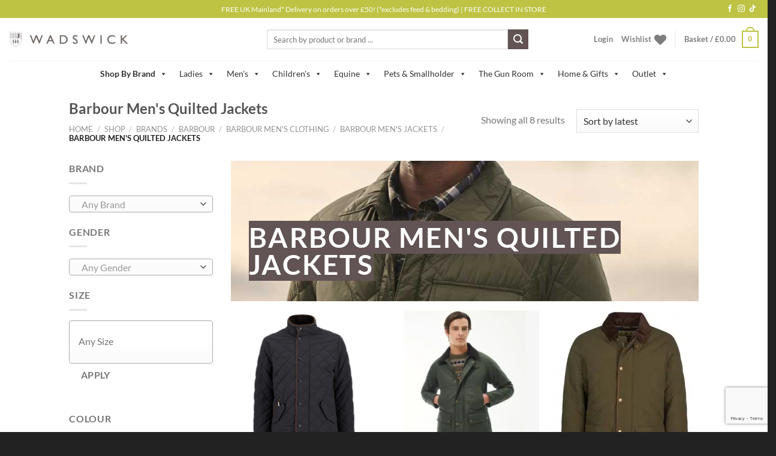

--- FILE ---
content_type: text/html; charset=UTF-8
request_url: https://www.wadswick.co.uk/product-category/brands/barbour/barbour-mens/barbour-mens-jackets/barbour-mens-quilted-jackets
body_size: 66450
content:
<!DOCTYPE html>
<html lang="en-GB" class="loading-site no-js">
<head>
	<meta charset="UTF-8" />
	<link rel="profile" href="http://gmpg.org/xfn/11" />
	<link rel="pingback" href="https://www.wadswick.co.uk/xmlrpc.php" />

					<script>document.documentElement.className = document.documentElement.className + ' yes-js js_active js'</script>
			<script>(function(html){html.className = html.className.replace(/\bno-js\b/,'js')})(document.documentElement);</script>
<meta name='robots' content='index, follow, max-image-preview:large, max-snippet:-1, max-video-preview:-1' />

<!-- Google Tag Manager for WordPress by gtm4wp.com -->
<script data-cfasync="false" data-pagespeed-no-defer>
	var gtm4wp_datalayer_name = "dataLayer";
	var dataLayer = dataLayer || [];
</script>
<!-- End Google Tag Manager for WordPress by gtm4wp.com --><meta name="viewport" content="width=device-width, initial-scale=1" /><script>window._wca = window._wca || [];</script>

	<!-- This site is optimized with the Yoast SEO Premium plugin v26.6 (Yoast SEO v26.7) - https://yoast.com/wordpress/plugins/seo/ -->
	<title>Barbour Men&#039;s Quilted Jackets | Wadswick Country Store Ltd</title>
	<link rel="canonical" href="https://www.wadswick.co.uk/product-category/brands/barbour/barbour-mens/barbour-mens-jackets/barbour-mens-quilted-jackets" />
	<meta property="og:locale" content="en_GB" />
	<meta property="og:type" content="article" />
	<meta property="og:title" content="Barbour Men&#039;s Quilted Jackets Archives" />
	<meta property="og:url" content="https://www.wadswick.co.uk/product-category/brands/barbour/barbour-mens/barbour-mens-jackets/barbour-mens-quilted-jackets" />
	<meta property="og:site_name" content="Wadswick Country Store Ltd" />
	<meta property="og:image" content="https://i0.wp.com/www.wadswick.co.uk/wp-content/uploads/2024/01/Wadswick-SEO-Logo.webp?fit=1200%2C675&ssl=1" />
	<meta property="og:image:width" content="1200" />
	<meta property="og:image:height" content="675" />
	<meta property="og:image:type" content="image/webp" />
	<meta name="twitter:card" content="summary_large_image" />
	<script type="application/ld+json" class="yoast-schema-graph">{"@context":"https://schema.org","@graph":[{"@type":"CollectionPage","@id":"https://www.wadswick.co.uk/product-category/brands/barbour/barbour-mens/barbour-mens-jackets/barbour-mens-quilted-jackets","url":"https://www.wadswick.co.uk/product-category/brands/barbour/barbour-mens/barbour-mens-jackets/barbour-mens-quilted-jackets","name":"Barbour Men's Quilted Jackets | Wadswick Country Store Ltd","isPartOf":{"@id":"https://www.wadswick.co.uk/#website"},"primaryImageOfPage":{"@id":"https://www.wadswick.co.uk/product-category/brands/barbour/barbour-mens/barbour-mens-jackets/barbour-mens-quilted-jackets#primaryimage"},"image":{"@id":"https://www.wadswick.co.uk/product-category/brands/barbour/barbour-mens/barbour-mens-jackets/barbour-mens-quilted-jackets#primaryimage"},"thumbnailUrl":"https://i0.wp.com/www.wadswick.co.uk/wp-content/uploads/2025/07/Barbour-Mens-Waterproof-Shoveler-Quilted-Jacket-Navy-10.png?fit=1000%2C1000&ssl=1","breadcrumb":{"@id":"https://www.wadswick.co.uk/product-category/brands/barbour/barbour-mens/barbour-mens-jackets/barbour-mens-quilted-jackets#breadcrumb"},"inLanguage":"en-GB"},{"@type":"ImageObject","inLanguage":"en-GB","@id":"https://www.wadswick.co.uk/product-category/brands/barbour/barbour-mens/barbour-mens-jackets/barbour-mens-quilted-jackets#primaryimage","url":"https://i0.wp.com/www.wadswick.co.uk/wp-content/uploads/2025/07/Barbour-Mens-Waterproof-Shoveler-Quilted-Jacket-Navy-10.png?fit=1000%2C1000&ssl=1","contentUrl":"https://i0.wp.com/www.wadswick.co.uk/wp-content/uploads/2025/07/Barbour-Mens-Waterproof-Shoveler-Quilted-Jacket-Navy-10.png?fit=1000%2C1000&ssl=1","width":1000,"height":1000,"caption":"Barbour Mens Waterproof Shoveler Quilted Jacket Navy"},{"@type":"BreadcrumbList","@id":"https://www.wadswick.co.uk/product-category/brands/barbour/barbour-mens/barbour-mens-jackets/barbour-mens-quilted-jackets#breadcrumb","itemListElement":[{"@type":"ListItem","position":1,"name":"Home","item":"https://www.wadswick.co.uk/"},{"@type":"ListItem","position":2,"name":"Brands","item":"https://www.wadswick.co.uk/product-category/brands"},{"@type":"ListItem","position":3,"name":"Barbour","item":"https://www.wadswick.co.uk/product-category/brands/barbour"},{"@type":"ListItem","position":4,"name":"Barbour Men's Clothing","item":"https://www.wadswick.co.uk/product-category/brands/barbour/barbour-mens"},{"@type":"ListItem","position":5,"name":"Barbour Men's Jackets","item":"https://www.wadswick.co.uk/product-category/brands/barbour/barbour-mens/barbour-mens-jackets"},{"@type":"ListItem","position":6,"name":"Barbour Men's Quilted Jackets"}]},{"@type":"WebSite","@id":"https://www.wadswick.co.uk/#website","url":"https://www.wadswick.co.uk/","name":"Wadswick Country Store Ltd","description":"Your Country Store","potentialAction":[{"@type":"SearchAction","target":{"@type":"EntryPoint","urlTemplate":"https://www.wadswick.co.uk/?s={search_term_string}"},"query-input":{"@type":"PropertyValueSpecification","valueRequired":true,"valueName":"search_term_string"}}],"inLanguage":"en-GB"}]}</script>
	<!-- / Yoast SEO Premium plugin. -->


<link rel='dns-prefetch' href='//www.googletagmanager.com' />
<link rel='dns-prefetch' href='//stats.wp.com' />
<link rel='dns-prefetch' href='//cdnjs.cloudflare.com' />
<link rel='dns-prefetch' href='//fonts.googleapis.com' />
<link rel='preconnect' href='//i0.wp.com' />
<link rel='prefetch' href='https://www.wadswick.co.uk/wp-content/themes/flatsome/assets/js/flatsome.js?ver=e1ad26bd5672989785e1' />
<link rel='prefetch' href='https://www.wadswick.co.uk/wp-content/themes/flatsome/assets/js/chunk.slider.js?ver=3.19.15' />
<link rel='prefetch' href='https://www.wadswick.co.uk/wp-content/themes/flatsome/assets/js/chunk.popups.js?ver=3.19.15' />
<link rel='prefetch' href='https://www.wadswick.co.uk/wp-content/themes/flatsome/assets/js/chunk.tooltips.js?ver=3.19.15' />
<link rel='prefetch' href='https://www.wadswick.co.uk/wp-content/themes/flatsome/assets/js/woocommerce.js?ver=dd6035ce106022a74757' />
<link rel="alternate" type="application/rss+xml" title="Wadswick Country Store Ltd &raquo; Feed" href="https://www.wadswick.co.uk/feed" />
<link rel="alternate" type="application/rss+xml" title="Wadswick Country Store Ltd &raquo; Comments Feed" href="https://www.wadswick.co.uk/comments/feed" />
<link rel="alternate" type="application/rss+xml" title="Wadswick Country Store Ltd &raquo; Barbour Men&#039;s Quilted Jackets Category Feed" href="https://www.wadswick.co.uk/product-category/brands/barbour/barbour-mens/barbour-mens-jackets/barbour-mens-quilted-jackets/feed" />
<style id='wp-img-auto-sizes-contain-inline-css' type='text/css'>
img:is([sizes=auto i],[sizes^="auto," i]){contain-intrinsic-size:3000px 1500px}
/*# sourceURL=wp-img-auto-sizes-contain-inline-css */
</style>
<link rel='stylesheet' id='wc-gift-cards-blocks-integration-css' href='https://www.wadswick.co.uk/wp-content/plugins/woocommerce-gift-cards/assets/dist/frontend/blocks.css?ver=2.7.2' type='text/css' media='all' />
<link rel='stylesheet' id='jquery-ui-css' href='https://www.wadswick.co.uk/wp-content/plugins/advanced-search-pro/inc/common/css/jquery-ui.css?ver=1.1' type='text/css' media='all' />
<link rel='stylesheet' id='font-awesome.min-css' href='https://www.wadswick.co.uk/wp-content/plugins/advanced-search-pro/assets/css/font-awesome.min.css?ver=1.1' type='text/css' media='all' />
<link rel='stylesheet' id='advance-search-pro-css' href='https://www.wadswick.co.uk/wp-content/plugins/advanced-search-pro/inc/common/css/advance-search-common.css?ver=1.1' type='text/css' media='all' />
<link rel='stylesheet' id='kavp_font_awesome-css' href='https://cdnjs.cloudflare.com/ajax/libs/font-awesome/4.7.0/css/font-awesome.min.css?ver=1.0.0' type='text/css' media='all' />
<link rel='stylesheet' id='frontcss-css' href='https://www.wadswick.co.uk/wp-content/plugins/age-verification-popup-for-woocommerce/includes/../includes/css/front-style.css?ver=1.0.1' type='text/css' media='all' />
<link rel='stylesheet' id='contact-form-7-css' href='https://www.wadswick.co.uk/wp-content/plugins/contact-form-7/includes/css/styles.css?ver=6.1.4' type='text/css' media='all' />
<link rel='stylesheet' id='wcpb-product-badges-public-css' href='https://www.wadswick.co.uk/wp-content/plugins/wcpb-product-badges/assets/css/public.min.css?ver=3.4.0' type='text/css' media='all' />
<style id='woocommerce-inline-inline-css' type='text/css'>
.woocommerce form .form-row .required { visibility: visible; }
/*# sourceURL=woocommerce-inline-inline-css */
</style>
<link rel='stylesheet' id='wc-gc-css-css' href='https://www.wadswick.co.uk/wp-content/plugins/woocommerce-gift-cards/assets/css/frontend/woocommerce.css?ver=2.7.2' type='text/css' media='all' />
<link rel='stylesheet' id='voice-search-css' href='https://www.wadswick.co.uk/wp-content/plugins/advanced-search-pro/voice-search/css/voice-search.min.css?ver=1.2.1' type='text/css' media='screen' />
<link rel='stylesheet' id='megamenu-css' href='https://www.wadswick.co.uk/wp-content/uploads/maxmegamenu/style.css?ver=5db04e' type='text/css' media='all' />
<link rel='stylesheet' id='dashicons-css' href='https://www.wadswick.co.uk/wp-includes/css/dashicons.min.css?ver=6.9' type='text/css' media='all' />
<style id='dashicons-inline-css' type='text/css'>
[data-font="Dashicons"]:before {font-family: 'Dashicons' !important;content: attr(data-icon) !important;speak: none !important;font-weight: normal !important;font-variant: normal !important;text-transform: none !important;line-height: 1 !important;font-style: normal !important;-webkit-font-smoothing: antialiased !important;-moz-osx-font-smoothing: grayscale !important;}
/*# sourceURL=dashicons-inline-css */
</style>
<link rel='stylesheet' id='megamenu-google-fonts-css' href='//fonts.googleapis.com/css?family=Raleway%3A400%2C700&#038;ver=6.9' type='text/css' media='all' />
<link rel='stylesheet' id='megamenu-genericons-css' href='https://www.wadswick.co.uk/wp-content/plugins/megamenu-pro/icons/genericons/genericons/genericons.css?ver=2.4' type='text/css' media='all' />
<link rel='stylesheet' id='megamenu-fontawesome-css' href='https://www.wadswick.co.uk/wp-content/plugins/megamenu-pro/icons/fontawesome/css/font-awesome.min.css?ver=2.4' type='text/css' media='all' />
<link rel='stylesheet' id='megamenu-fontawesome5-css' href='https://www.wadswick.co.uk/wp-content/plugins/megamenu-pro/icons/fontawesome5/css/all.min.css?ver=2.4' type='text/css' media='all' />
<link rel='stylesheet' id='megamenu-fontawesome6-css' href='https://www.wadswick.co.uk/wp-content/plugins/megamenu-pro/icons/fontawesome6/css/all.min.css?ver=2.4' type='text/css' media='all' />
<link rel='stylesheet' id='woo-variation-swatches-css' href='https://www.wadswick.co.uk/wp-content/plugins/woo-variation-swatches/assets/css/frontend.min.css?ver=1765475227' type='text/css' media='all' />
<style id='woo-variation-swatches-inline-css' type='text/css'>
:root {
--wvs-tick:url("data:image/svg+xml;utf8,%3Csvg filter='drop-shadow(0px 0px 2px rgb(0 0 0 / .8))' xmlns='http://www.w3.org/2000/svg'  viewBox='0 0 30 30'%3E%3Cpath fill='none' stroke='%23ffffff' stroke-linecap='round' stroke-linejoin='round' stroke-width='4' d='M4 16L11 23 27 7'/%3E%3C/svg%3E");

--wvs-cross:url("data:image/svg+xml;utf8,%3Csvg filter='drop-shadow(0px 0px 5px rgb(255 255 255 / .6))' xmlns='http://www.w3.org/2000/svg' width='72px' height='72px' viewBox='0 0 24 24'%3E%3Cpath fill='none' stroke='%23ff0000' stroke-linecap='round' stroke-width='0.6' d='M5 5L19 19M19 5L5 19'/%3E%3C/svg%3E");
--wvs-single-product-item-width:30px;
--wvs-single-product-item-height:30px;
--wvs-single-product-item-font-size:16px}
/*# sourceURL=woo-variation-swatches-inline-css */
</style>
<link rel='stylesheet' id='flatsome-woocommerce-wishlist-css' href='https://www.wadswick.co.uk/wp-content/themes/flatsome/inc/integrations/wc-yith-wishlist/wishlist.css?ver=3.19.15' type='text/css' media='all' />
<link rel='stylesheet' id='wc-sagepaydirect-css' href='https://www.wadswick.co.uk/wp-content/plugins/woocommerce-gateway-sagepay-form/assets/css/checkout.css?ver=5.16.1' type='text/css' media='' />
<link rel='stylesheet' id='yith_wapo_front-css' href='https://www.wadswick.co.uk/wp-content/plugins/yith-woocommerce-product-add-ons/assets/css/front.css?ver=4.26.0' type='text/css' media='all' />
<style id='yith_wapo_front-inline-css' type='text/css'>
:root{--yith-wapo-required-option-color:#AF2323;--yith-wapo-checkbox-style:50%;--yith-wapo-color-swatch-style:2px;--yith-wapo-label-font-size:16px;--yith-wapo-description-font-size:12px;--yith-wapo-color-swatch-size:40px;--yith-wapo-block-padding:0px 0px 10px 0px ;--yith-wapo-block-background-color:#ffffff;--yith-wapo-accent-color-color:#03bfac;--yith-wapo-form-border-color-color:#7a7a7a;--yith-wapo-price-box-colors-text:#474747;--yith-wapo-price-box-colors-background:#ffffff;--yith-wapo-uploads-file-colors-background:#f3f3f3;--yith-wapo-uploads-file-colors-border:#c4c4c4;--yith-wapo-tooltip-colors-text:#ffffff;--yith-wapo-tooltip-colors-background:#03bfac;}
/*# sourceURL=yith_wapo_front-inline-css */
</style>
<link rel='stylesheet' id='yith-plugin-fw-icon-font-css' href='https://www.wadswick.co.uk/wp-content/plugins/yith-woocommerce-cart-messages-premium/plugin-fw/assets/css/yith-icon.css?ver=4.7.7' type='text/css' media='all' />
<link rel='stylesheet' id='woo_discount_pro_style-css' href='https://www.wadswick.co.uk/wp-content/plugins/woo-discount-rules-pro/Assets/Css/awdr_style.css?ver=2.6.5' type='text/css' media='all' />
<link rel='stylesheet' id='flatsome-main-css' href='https://www.wadswick.co.uk/wp-content/themes/flatsome/assets/css/flatsome.css?ver=3.19.15' type='text/css' media='all' />
<style id='flatsome-main-inline-css' type='text/css'>
@font-face {
				font-family: "fl-icons";
				font-display: block;
				src: url(https://www.wadswick.co.uk/wp-content/themes/flatsome/assets/css/icons/fl-icons.eot?v=3.19.15);
				src:
					url(https://www.wadswick.co.uk/wp-content/themes/flatsome/assets/css/icons/fl-icons.eot#iefix?v=3.19.15) format("embedded-opentype"),
					url(https://www.wadswick.co.uk/wp-content/themes/flatsome/assets/css/icons/fl-icons.woff2?v=3.19.15) format("woff2"),
					url(https://www.wadswick.co.uk/wp-content/themes/flatsome/assets/css/icons/fl-icons.ttf?v=3.19.15) format("truetype"),
					url(https://www.wadswick.co.uk/wp-content/themes/flatsome/assets/css/icons/fl-icons.woff?v=3.19.15) format("woff"),
					url(https://www.wadswick.co.uk/wp-content/themes/flatsome/assets/css/icons/fl-icons.svg?v=3.19.15#fl-icons) format("svg");
			}
/*# sourceURL=flatsome-main-inline-css */
</style>
<link rel='stylesheet' id='flatsome-shop-css' href='https://www.wadswick.co.uk/wp-content/themes/flatsome/assets/css/flatsome-shop.css?ver=3.19.15' type='text/css' media='all' />
<link rel='stylesheet' id='flatsome-style-css' href='https://www.wadswick.co.uk/wp-content/themes/wadswick/style.css?ver=1.3.17' type='text/css' media='all' />
<link rel='stylesheet' id='cwginstock_frontend_css-css' href='https://www.wadswick.co.uk/wp-content/plugins/back-in-stock-notifier-for-woocommerce/assets/css/frontend.min.css?ver=6.3.0' type='text/css' media='' />
<link rel='stylesheet' id='cwginstock_bootstrap-css' href='https://www.wadswick.co.uk/wp-content/plugins/back-in-stock-notifier-for-woocommerce/assets/css/bootstrap.min.css?ver=6.3.0' type='text/css' media='' />
<script type="text/template" id="tmpl-variation-template">
	<div class="woocommerce-variation-description">{{{ data.variation.variation_description }}}</div>
	<div class="woocommerce-variation-price">{{{ data.variation.price_html }}}</div>
	<div class="woocommerce-variation-availability">{{{ data.variation.availability_html }}}</div>
</script>
<script type="text/template" id="tmpl-unavailable-variation-template">
	<p role="alert">Sorry, this product is unavailable. Please choose a different combination.</p>
</script>
<script type="text/javascript" id="woocommerce-google-analytics-integration-gtag-js-after">
/* <![CDATA[ */
/* Google Analytics for WooCommerce (gtag.js) */
					window.dataLayer = window.dataLayer || [];
					function gtag(){dataLayer.push(arguments);}
					// Set up default consent state.
					for ( const mode of [{"analytics_storage":"denied","ad_storage":"denied","ad_user_data":"denied","ad_personalization":"denied","region":["AT","BE","BG","HR","CY","CZ","DK","EE","FI","FR","DE","GR","HU","IS","IE","IT","LV","LI","LT","LU","MT","NL","NO","PL","PT","RO","SK","SI","ES","SE","GB","CH"]}] || [] ) {
						gtag( "consent", "default", { "wait_for_update": 500, ...mode } );
					}
					gtag("js", new Date());
					gtag("set", "developer_id.dOGY3NW", true);
					gtag("config", "G-RFZLM7E51G", {"track_404":true,"allow_google_signals":true,"logged_in":false,"linker":{"domains":[],"allow_incoming":false},"custom_map":{"dimension1":"logged_in"}});
//# sourceURL=woocommerce-google-analytics-integration-gtag-js-after
/* ]]> */
</script>
<script type="text/javascript" src="https://www.wadswick.co.uk/wp-includes/js/jquery/jquery.min.js?ver=3.7.1" id="jquery-core-js"></script>
<script type="text/javascript" src="https://www.wadswick.co.uk/wp-content/plugins/advanced-search-pro/inc/frontend/js/advance-search-frontend.js?ver=1.1" id="advance-search-pro-js"></script>
<script type="text/javascript" src="https://www.wadswick.co.uk/wp-content/plugins/age-verification-popup-for-woocommerce/includes/../includes/js/all_script.js?ver=1.0.0" id="all_Script-js"></script>
<script type="text/javascript" src="https://www.wadswick.co.uk/wp-content/plugins/woocommerce/assets/js/jquery-blockui/jquery.blockUI.min.js?ver=2.7.0-wc.10.4.3" id="wc-jquery-blockui-js" data-wp-strategy="defer"></script>
<script type="text/javascript" id="wc-add-to-cart-js-extra">
/* <![CDATA[ */
var wc_add_to_cart_params = {"ajax_url":"/wp-admin/admin-ajax.php","wc_ajax_url":"/?wc-ajax=%%endpoint%%","i18n_view_cart":"View basket","cart_url":"https://www.wadswick.co.uk/cart","is_cart":"","cart_redirect_after_add":"no"};
//# sourceURL=wc-add-to-cart-js-extra
/* ]]> */
</script>
<script type="text/javascript" src="https://www.wadswick.co.uk/wp-content/plugins/woocommerce/assets/js/frontend/add-to-cart.min.js?ver=10.4.3" id="wc-add-to-cart-js" defer="defer" data-wp-strategy="defer"></script>
<script type="text/javascript" src="https://www.wadswick.co.uk/wp-content/plugins/woocommerce/assets/js/js-cookie/js.cookie.min.js?ver=2.1.4-wc.10.4.3" id="wc-js-cookie-js" data-wp-strategy="defer"></script>
<script type="text/javascript" src="https://www.wadswick.co.uk/wp-includes/js/underscore.min.js?ver=1.13.7" id="underscore-js"></script>
<script type="text/javascript" id="wp-util-js-extra">
/* <![CDATA[ */
var _wpUtilSettings = {"ajax":{"url":"/wp-admin/admin-ajax.php"}};
//# sourceURL=wp-util-js-extra
/* ]]> */
</script>
<script type="text/javascript" src="https://www.wadswick.co.uk/wp-includes/js/wp-util.min.js?ver=6.9" id="wp-util-js"></script>
<script type="text/javascript" src="https://stats.wp.com/s-202604.js" id="woocommerce-analytics-js" defer="defer" data-wp-strategy="defer"></script>
<link rel="https://api.w.org/" href="https://www.wadswick.co.uk/wp-json/" /><link rel="alternate" title="JSON" type="application/json" href="https://www.wadswick.co.uk/wp-json/wp/v2/product_cat/8188" /><link rel="EditURI" type="application/rsd+xml" title="RSD" href="https://www.wadswick.co.uk/xmlrpc.php?rsd" />
<meta name="generator" content="WordPress 6.9" />
<meta name="generator" content="WooCommerce 10.4.3" />
				<style>
					.af-inner-popup{
						display: flex;
						justify-content: space-between;
						flex-direction: row;
					}	

					.fa-times{
						position: absolute;
						right: 9px;
						top: 2px;
						font-size: 25px;
					}
					.popup_div_center{
						padding: 0;
						max-width: 760px;
					}				

					.popup_heading{
						font-size: 30px;
						line-height: 40px;
						color: black;
						text-align: center;
						font-weight: 700;
					}

					.kar-bottom-popup-content-box{
						text-align: center;

					}
					.af-inner-popup{
						position: relative;
					}
					.center-popup-col-1{
						width: 48%;
						padding: 30px;
						box-sizing: border-box;
					}
					.content_center label{
						text-align: center;
					}
					.button_div_center{
						display: flex;
					}
					.btn_submit, .btn-cancel {
						color: white;
						border-radius: 7px;
						display: inline-block;
						text-align: center;
						font-size: 14px;
						line-height: 23px;
						padding: 0px 15px;
						height: 52px;
						text-transform: uppercase;
						min-width: 143px;
					}
					.bottom_div_input_field {
						width: 100% !important;
						border: 1px solid #00000029 !important;
						border-radius: 2px;
						box-shadow: none;
						padding: 12px;
						height: 45px;
						color: black;
						background-color: transparent;
					}

					.center-popup-col-2{
						width: 48%;
						
					}	

					.btn_submit {
						margin-bottom: 5px;
					}

					.center-popup-col-2 img{
						height: 100%;
					}	

					.bottom-popup-layout{
						display: flex;
						justify-content: space-between;
						flex-direction: row;
					}	

					.bottom-popup-col-1{
						width: 48%;
						padding: 10px;
					}

					.bottom-popup-col-2{
						width: 48%;
						height: 313px;

					}

					.kal_foot_note{
						margin: 0;
						padding: 10px;
						text-align: center;
					}

					label.label_for_input{
						float: center;
					}

					.bottom-popup-layout{
						display: block;
						padding: 0;
					}
					.bottom-popup-col-2 img{
						height: 100%;
						width: 100%;
						object-fit: cover;					
					}
					.bottom_field_btn_div, .label_for_input{
						display: block!important;
					}
					.input_field_div, .button_div_bottom{
						display: block!important;
						margin: 0 auto!important;
					}						

					.button_div_bottom{
						text-align: center!important;
						width: 100% !important;
					}
					.bottom_field_btn_div{
						padding: 0!important;
					}
					@media screen and (max-width:600px){
						.popup_div_center.center-popup-layout,
						.popup_div_bottom.bottom-popup-layout{
							height: 100%;
							overflow-y: scroll;
							z-index: 9999999!important;
						}
						.popup_div_bottom.bottom-popup-layout{
							display: block;
							margin-bottom: 0!important;
						}
						.button_div_bottom, .input_field_div, .bottom_div_input_field {
							width: 100%!important;
						}
						.btn_submit, .btn-cancel, .btn_form {
							width: 100%!important;
							font-size: 16px!important;
							padding: 0!important;
						}
						.af-inner-popup{
							position: relative;
							flex-wrap: wrap;
						}
						.popup_div_bottom .fa-times {
							right: 9px;
							top: 4px;
						}
						.center-popup-col-1, .center-popup-col-2,
						.bottom-popup-col-1, .bottom-popup-col-2{
							width: 100%;
							margin-bottom: 20px;
						}
					}														

				</style>
						<style>		

				.bg_cover{
									background-color: #ffffff ;
										opacity: 0.5;
				}
				.popup_heading{
												font-size: 36px;
												color: #bec344 ;
				}
				.popup_div_center{
					background-image: url();
					background-size: 100% 100%;
											border-top-width:37px;
						border-color:#bec344				}
				.popup_div_bottom{
					background-image: url();
					background-size: 100% 100%;
											border-top-width:37px;
						border-color:#bec344				}

				.bottom_field_btn_div{
					display: flex;					width: 100%;
					display:table;
					padding: 0px 30px;
				}
				.input_field_div{
					
						width: 50%;
						display: table-cell;
						vertical-align: top;
						text-align: center;
						
				}

				.button_div_bottom{
					width: 50%;
					text-align: right;					display: table-cell;
					vertical-align: middle;
				}

				.btn_submit{
					background-color:#bec344				}
				.btn_submit:hover{
					background-color:#ffffff				}

				.btn-cancel{
					background-color:#625454				}
				.btn-cancel:hover{
					background-color:#ffffff				}

				.popup_text{
					margin-bottom: 16px;
					color: black;
					line-height: 30px;
					font-weight: 600;
										font-size: 36px ;
										color: #000000 ;
									}

				@media all and (max-width:480px) {
					.popup_div_bottom{
						margin-bottom: 50px;
					}
											.popup_div_center{
							width: 100%;
						}
						.btn_submit, .btn-cancel, .btn_form{
							width: 100%;
							display: inline-block;
							font-size: 14px;
							padding: 0px;
							padding-top: 7px;
						}
						.popup_heading{
							font-size: 26px;
						}

						.dob{
							width: 100% !important;
						}
						.bottom_div_input_field{
							width:100% !important;
							display:block;
						}
						.bottom_field_btn_div{
							padding:0px;
						}

						.input_field_div,
						.button_div_bottom {
							width: 100%;
							display: block;
							margin:15px 0px;
						}
										}

				@media all and (min-width: 481px) {
									}
				@media all and (min-width: 481px) and (max-width: 880px) {
									}

			</style>

				<style>img#wpstats{display:none}</style>
		
<!-- Google Tag Manager for WordPress by gtm4wp.com -->
<!-- GTM Container placement set to manual -->
<script data-cfasync="false" data-pagespeed-no-defer>
	var dataLayer_content = {"pagePostType":"product","pagePostType2":"tax-product","pageCategory":[]};
	dataLayer.push( dataLayer_content );
</script>
<script data-cfasync="false" data-pagespeed-no-defer>
(function(w,d,s,l,i){w[l]=w[l]||[];w[l].push({'gtm.start':
new Date().getTime(),event:'gtm.js'});var f=d.getElementsByTagName(s)[0],
j=d.createElement(s),dl=l!='dataLayer'?'&l='+l:'';j.async=true;j.src=
'//www.googletagmanager.com/gtm.js?id='+i+dl;f.parentNode.insertBefore(j,f);
})(window,document,'script','dataLayer','GTM-PCQNJCQ');
</script>
<!-- End Google Tag Manager for WordPress by gtm4wp.com --><meta name="google-site-verification" content="37RS_VdH8qc7s8XpyABa8601pV_eLBEYleImmi3H7fg" />

<!-- Global site tag (gtag.js) - Google Ads: 10992801641 -->
<script async src="https://www.googletagmanager.com/gtag/js?id=AW-10992801641"></script>
<script>
  window.dataLayer = window.dataLayer || [];
  function gtag(){dataLayer.push(arguments);}
  gtag('js', new Date());

  gtag('config', 'AW-10992801641');
</script>
<!-- Event snippet for Purchase conversion page -->
<script>
  gtag('event', 'conversion', {
      'send_to': 'AW-10992801641/3lyrCKGsluEDEOmu4_ko',
      'transaction_id': ''
  });
</script>
<meta name="google-site-verification" content="rIvZHxlBZ2fhQgWqg-UpCWuSSU2niITL5q8tl10kArw" />	<noscript><style>.woocommerce-product-gallery{ opacity: 1 !important; }</style></noscript>
	<link rel="icon" href="https://i0.wp.com/www.wadswick.co.uk/wp-content/uploads/2025/12/cropped-Wadswick-Site-Icon-Wadswick.webp?fit=32%2C32&#038;ssl=1" sizes="32x32" />
<link rel="icon" href="https://i0.wp.com/www.wadswick.co.uk/wp-content/uploads/2025/12/cropped-Wadswick-Site-Icon-Wadswick.webp?fit=192%2C192&#038;ssl=1" sizes="192x192" />
<link rel="apple-touch-icon" href="https://i0.wp.com/www.wadswick.co.uk/wp-content/uploads/2025/12/cropped-Wadswick-Site-Icon-Wadswick.webp?fit=180%2C180&#038;ssl=1" />
<meta name="msapplication-TileImage" content="https://i0.wp.com/www.wadswick.co.uk/wp-content/uploads/2025/12/cropped-Wadswick-Site-Icon-Wadswick.webp?fit=270%2C270&#038;ssl=1" />
<style id="custom-css" type="text/css">:root {--primary-color: #bec344;--fs-color-primary: #bec344;--fs-color-secondary: #625454;--fs-color-success: #000000;--fs-color-alert: #b20000;--fs-experimental-link-color: #334862;--fs-experimental-link-color-hover: #111;}.tooltipster-base {--tooltip-color: #fff;--tooltip-bg-color: #000;}.off-canvas-right .mfp-content, .off-canvas-left .mfp-content {--drawer-width: 300px;}.off-canvas .mfp-content.off-canvas-cart {--drawer-width: 360px;}.header-main{height: 71px}#logo img{max-height: 71px}#logo{width:400px;}#logo a{max-width:200px;}.header-bottom{min-height: 43px}.header-top{min-height: 30px}.transparent .header-main{height: 30px}.transparent #logo img{max-height: 30px}.has-transparent + .page-title:first-of-type,.has-transparent + #main > .page-title,.has-transparent + #main > div > .page-title,.has-transparent + #main .page-header-wrapper:first-of-type .page-title{padding-top: 110px;}.header.show-on-scroll,.stuck .header-main{height:35px!important}.stuck #logo img{max-height: 35px!important}.search-form{ width: 80%;}.header-bg-color {background-color: rgba(255,255,255,0.9)}.header-bottom {background-color: #ffffff}.header-main .nav > li > a{line-height: 17px }.stuck .header-main .nav > li > a{line-height: 50px }@media (max-width: 549px) {.header-main{height: 70px}#logo img{max-height: 70px}}.header-top{background-color:#bec344!important;}body{font-family: Lato, sans-serif;}body {font-weight: 400;font-style: normal;}.nav > li > a {font-family: Lato, sans-serif;}.mobile-sidebar-levels-2 .nav > li > ul > li > a {font-family: Lato, sans-serif;}.nav > li > a,.mobile-sidebar-levels-2 .nav > li > ul > li > a {font-weight: 700;font-style: normal;}h1,h2,h3,h4,h5,h6,.heading-font, .off-canvas-center .nav-sidebar.nav-vertical > li > a{font-family: Lato, sans-serif;}h1,h2,h3,h4,h5,h6,.heading-font,.banner h1,.banner h2 {font-weight: 700;font-style: normal;}.alt-font{font-family: "Dancing Script", sans-serif;}.alt-font {font-weight: 400!important;font-style: normal!important;}.shop-page-title.featured-title .title-bg{background-image: url(https://www.wadswick.co.uk/wp-content/uploads/2022/12/barbour-quilted-coat.jpg)!important;}@media screen and (min-width: 550px){.products .box-vertical .box-image{min-width: 500px!important;width: 500px!important;}}.footer-1{background-color: #222222}.footer-2{background-color: #222222}.absolute-footer, html{background-color: #222222}.nav-vertical-fly-out > li + li {border-top-width: 1px; border-top-style: solid;}.label-new.menu-item > a:after{content:"New";}.label-hot.menu-item > a:after{content:"Hot";}.label-sale.menu-item > a:after{content:"Sale";}.label-popular.menu-item > a:after{content:"Popular";}</style><style id="kirki-inline-styles">/* latin-ext */
@font-face {
  font-family: 'Lato';
  font-style: normal;
  font-weight: 400;
  font-display: swap;
  src: url(https://www.wadswick.co.uk/wp-content/fonts/lato/S6uyw4BMUTPHjxAwXjeu.woff2) format('woff2');
  unicode-range: U+0100-02BA, U+02BD-02C5, U+02C7-02CC, U+02CE-02D7, U+02DD-02FF, U+0304, U+0308, U+0329, U+1D00-1DBF, U+1E00-1E9F, U+1EF2-1EFF, U+2020, U+20A0-20AB, U+20AD-20C0, U+2113, U+2C60-2C7F, U+A720-A7FF;
}
/* latin */
@font-face {
  font-family: 'Lato';
  font-style: normal;
  font-weight: 400;
  font-display: swap;
  src: url(https://www.wadswick.co.uk/wp-content/fonts/lato/S6uyw4BMUTPHjx4wXg.woff2) format('woff2');
  unicode-range: U+0000-00FF, U+0131, U+0152-0153, U+02BB-02BC, U+02C6, U+02DA, U+02DC, U+0304, U+0308, U+0329, U+2000-206F, U+20AC, U+2122, U+2191, U+2193, U+2212, U+2215, U+FEFF, U+FFFD;
}
/* latin-ext */
@font-face {
  font-family: 'Lato';
  font-style: normal;
  font-weight: 700;
  font-display: swap;
  src: url(https://www.wadswick.co.uk/wp-content/fonts/lato/S6u9w4BMUTPHh6UVSwaPGR_p.woff2) format('woff2');
  unicode-range: U+0100-02BA, U+02BD-02C5, U+02C7-02CC, U+02CE-02D7, U+02DD-02FF, U+0304, U+0308, U+0329, U+1D00-1DBF, U+1E00-1E9F, U+1EF2-1EFF, U+2020, U+20A0-20AB, U+20AD-20C0, U+2113, U+2C60-2C7F, U+A720-A7FF;
}
/* latin */
@font-face {
  font-family: 'Lato';
  font-style: normal;
  font-weight: 700;
  font-display: swap;
  src: url(https://www.wadswick.co.uk/wp-content/fonts/lato/S6u9w4BMUTPHh6UVSwiPGQ.woff2) format('woff2');
  unicode-range: U+0000-00FF, U+0131, U+0152-0153, U+02BB-02BC, U+02C6, U+02DA, U+02DC, U+0304, U+0308, U+0329, U+2000-206F, U+20AC, U+2122, U+2191, U+2193, U+2212, U+2215, U+FEFF, U+FFFD;
}/* vietnamese */
@font-face {
  font-family: 'Dancing Script';
  font-style: normal;
  font-weight: 400;
  font-display: swap;
  src: url(https://www.wadswick.co.uk/wp-content/fonts/dancing-script/If2cXTr6YS-zF4S-kcSWSVi_sxjsohD9F50Ruu7BMSo3Rep8ltA.woff2) format('woff2');
  unicode-range: U+0102-0103, U+0110-0111, U+0128-0129, U+0168-0169, U+01A0-01A1, U+01AF-01B0, U+0300-0301, U+0303-0304, U+0308-0309, U+0323, U+0329, U+1EA0-1EF9, U+20AB;
}
/* latin-ext */
@font-face {
  font-family: 'Dancing Script';
  font-style: normal;
  font-weight: 400;
  font-display: swap;
  src: url(https://www.wadswick.co.uk/wp-content/fonts/dancing-script/If2cXTr6YS-zF4S-kcSWSVi_sxjsohD9F50Ruu7BMSo3ROp8ltA.woff2) format('woff2');
  unicode-range: U+0100-02BA, U+02BD-02C5, U+02C7-02CC, U+02CE-02D7, U+02DD-02FF, U+0304, U+0308, U+0329, U+1D00-1DBF, U+1E00-1E9F, U+1EF2-1EFF, U+2020, U+20A0-20AB, U+20AD-20C0, U+2113, U+2C60-2C7F, U+A720-A7FF;
}
/* latin */
@font-face {
  font-family: 'Dancing Script';
  font-style: normal;
  font-weight: 400;
  font-display: swap;
  src: url(https://www.wadswick.co.uk/wp-content/fonts/dancing-script/If2cXTr6YS-zF4S-kcSWSVi_sxjsohD9F50Ruu7BMSo3Sup8.woff2) format('woff2');
  unicode-range: U+0000-00FF, U+0131, U+0152-0153, U+02BB-02BC, U+02C6, U+02DA, U+02DC, U+0304, U+0308, U+0329, U+2000-206F, U+20AC, U+2122, U+2191, U+2193, U+2212, U+2215, U+FEFF, U+FFFD;
}</style><style type="text/css">/** Mega Menu CSS: fs **/</style>
<link rel='stylesheet' id='wc-blocks-style-css' href='https://www.wadswick.co.uk/wp-content/plugins/woocommerce/assets/client/blocks/wc-blocks.css?ver=wc-10.4.3' type='text/css' media='all' />
<link rel='stylesheet' id='jquery-selectBox-css' href='https://www.wadswick.co.uk/wp-content/plugins/yith-woocommerce-wishlist/assets/css/jquery.selectBox.css?ver=1.2.0' type='text/css' media='all' />
<link rel='stylesheet' id='woocommerce_prettyPhoto_css-css' href='//www.wadswick.co.uk/wp-content/plugins/woocommerce/assets/css/prettyPhoto.css?ver=3.1.6' type='text/css' media='all' />
<link rel='stylesheet' id='yith-wcwl-main-css' href='https://www.wadswick.co.uk/wp-content/plugins/yith-woocommerce-wishlist/assets/css/style.css?ver=4.11.0' type='text/css' media='all' />
<style id='yith-wcwl-main-inline-css' type='text/css'>
 :root { --rounded-corners-radius: 16px; --add-to-cart-rounded-corners-radius: 16px; --color-headers-background: #F4F4F4; --feedback-duration: 3s } 
 :root { --rounded-corners-radius: 16px; --add-to-cart-rounded-corners-radius: 16px; --color-headers-background: #F4F4F4; --feedback-duration: 3s } 
 :root { --rounded-corners-radius: 16px; --add-to-cart-rounded-corners-radius: 16px; --color-headers-background: #F4F4F4; --feedback-duration: 3s } 
 :root { --rounded-corners-radius: 16px; --add-to-cart-rounded-corners-radius: 16px; --color-headers-background: #F4F4F4; --feedback-duration: 3s } 
 :root { --rounded-corners-radius: 16px; --add-to-cart-rounded-corners-radius: 16px; --color-headers-background: #F4F4F4; --feedback-duration: 3s } 
 :root { --rounded-corners-radius: 16px; --add-to-cart-rounded-corners-radius: 16px; --color-headers-background: #F4F4F4; --feedback-duration: 3s } 
 :root { --rounded-corners-radius: 16px; --add-to-cart-rounded-corners-radius: 16px; --color-headers-background: #F4F4F4; --feedback-duration: 3s } 
 :root { --rounded-corners-radius: 16px; --add-to-cart-rounded-corners-radius: 16px; --color-headers-background: #F4F4F4; --feedback-duration: 3s } 
/*# sourceURL=yith-wcwl-main-inline-css */
</style>
<style id='global-styles-inline-css' type='text/css'>
:root{--wp--preset--aspect-ratio--square: 1;--wp--preset--aspect-ratio--4-3: 4/3;--wp--preset--aspect-ratio--3-4: 3/4;--wp--preset--aspect-ratio--3-2: 3/2;--wp--preset--aspect-ratio--2-3: 2/3;--wp--preset--aspect-ratio--16-9: 16/9;--wp--preset--aspect-ratio--9-16: 9/16;--wp--preset--color--black: #000000;--wp--preset--color--cyan-bluish-gray: #abb8c3;--wp--preset--color--white: #ffffff;--wp--preset--color--pale-pink: #f78da7;--wp--preset--color--vivid-red: #cf2e2e;--wp--preset--color--luminous-vivid-orange: #ff6900;--wp--preset--color--luminous-vivid-amber: #fcb900;--wp--preset--color--light-green-cyan: #7bdcb5;--wp--preset--color--vivid-green-cyan: #00d084;--wp--preset--color--pale-cyan-blue: #8ed1fc;--wp--preset--color--vivid-cyan-blue: #0693e3;--wp--preset--color--vivid-purple: #9b51e0;--wp--preset--color--primary: #bec344;--wp--preset--color--secondary: #625454;--wp--preset--color--success: #000000;--wp--preset--color--alert: #b20000;--wp--preset--gradient--vivid-cyan-blue-to-vivid-purple: linear-gradient(135deg,rgb(6,147,227) 0%,rgb(155,81,224) 100%);--wp--preset--gradient--light-green-cyan-to-vivid-green-cyan: linear-gradient(135deg,rgb(122,220,180) 0%,rgb(0,208,130) 100%);--wp--preset--gradient--luminous-vivid-amber-to-luminous-vivid-orange: linear-gradient(135deg,rgb(252,185,0) 0%,rgb(255,105,0) 100%);--wp--preset--gradient--luminous-vivid-orange-to-vivid-red: linear-gradient(135deg,rgb(255,105,0) 0%,rgb(207,46,46) 100%);--wp--preset--gradient--very-light-gray-to-cyan-bluish-gray: linear-gradient(135deg,rgb(238,238,238) 0%,rgb(169,184,195) 100%);--wp--preset--gradient--cool-to-warm-spectrum: linear-gradient(135deg,rgb(74,234,220) 0%,rgb(151,120,209) 20%,rgb(207,42,186) 40%,rgb(238,44,130) 60%,rgb(251,105,98) 80%,rgb(254,248,76) 100%);--wp--preset--gradient--blush-light-purple: linear-gradient(135deg,rgb(255,206,236) 0%,rgb(152,150,240) 100%);--wp--preset--gradient--blush-bordeaux: linear-gradient(135deg,rgb(254,205,165) 0%,rgb(254,45,45) 50%,rgb(107,0,62) 100%);--wp--preset--gradient--luminous-dusk: linear-gradient(135deg,rgb(255,203,112) 0%,rgb(199,81,192) 50%,rgb(65,88,208) 100%);--wp--preset--gradient--pale-ocean: linear-gradient(135deg,rgb(255,245,203) 0%,rgb(182,227,212) 50%,rgb(51,167,181) 100%);--wp--preset--gradient--electric-grass: linear-gradient(135deg,rgb(202,248,128) 0%,rgb(113,206,126) 100%);--wp--preset--gradient--midnight: linear-gradient(135deg,rgb(2,3,129) 0%,rgb(40,116,252) 100%);--wp--preset--font-size--small: 13px;--wp--preset--font-size--medium: 20px;--wp--preset--font-size--large: 36px;--wp--preset--font-size--x-large: 42px;--wp--preset--spacing--20: 0.44rem;--wp--preset--spacing--30: 0.67rem;--wp--preset--spacing--40: 1rem;--wp--preset--spacing--50: 1.5rem;--wp--preset--spacing--60: 2.25rem;--wp--preset--spacing--70: 3.38rem;--wp--preset--spacing--80: 5.06rem;--wp--preset--shadow--natural: 6px 6px 9px rgba(0, 0, 0, 0.2);--wp--preset--shadow--deep: 12px 12px 50px rgba(0, 0, 0, 0.4);--wp--preset--shadow--sharp: 6px 6px 0px rgba(0, 0, 0, 0.2);--wp--preset--shadow--outlined: 6px 6px 0px -3px rgb(255, 255, 255), 6px 6px rgb(0, 0, 0);--wp--preset--shadow--crisp: 6px 6px 0px rgb(0, 0, 0);}:where(body) { margin: 0; }.wp-site-blocks > .alignleft { float: left; margin-right: 2em; }.wp-site-blocks > .alignright { float: right; margin-left: 2em; }.wp-site-blocks > .aligncenter { justify-content: center; margin-left: auto; margin-right: auto; }:where(.is-layout-flex){gap: 0.5em;}:where(.is-layout-grid){gap: 0.5em;}.is-layout-flow > .alignleft{float: left;margin-inline-start: 0;margin-inline-end: 2em;}.is-layout-flow > .alignright{float: right;margin-inline-start: 2em;margin-inline-end: 0;}.is-layout-flow > .aligncenter{margin-left: auto !important;margin-right: auto !important;}.is-layout-constrained > .alignleft{float: left;margin-inline-start: 0;margin-inline-end: 2em;}.is-layout-constrained > .alignright{float: right;margin-inline-start: 2em;margin-inline-end: 0;}.is-layout-constrained > .aligncenter{margin-left: auto !important;margin-right: auto !important;}.is-layout-constrained > :where(:not(.alignleft):not(.alignright):not(.alignfull)){margin-left: auto !important;margin-right: auto !important;}body .is-layout-flex{display: flex;}.is-layout-flex{flex-wrap: wrap;align-items: center;}.is-layout-flex > :is(*, div){margin: 0;}body .is-layout-grid{display: grid;}.is-layout-grid > :is(*, div){margin: 0;}body{padding-top: 0px;padding-right: 0px;padding-bottom: 0px;padding-left: 0px;}a:where(:not(.wp-element-button)){text-decoration: none;}:root :where(.wp-element-button, .wp-block-button__link){background-color: #32373c;border-width: 0;color: #fff;font-family: inherit;font-size: inherit;font-style: inherit;font-weight: inherit;letter-spacing: inherit;line-height: inherit;padding-top: calc(0.667em + 2px);padding-right: calc(1.333em + 2px);padding-bottom: calc(0.667em + 2px);padding-left: calc(1.333em + 2px);text-decoration: none;text-transform: inherit;}.has-black-color{color: var(--wp--preset--color--black) !important;}.has-cyan-bluish-gray-color{color: var(--wp--preset--color--cyan-bluish-gray) !important;}.has-white-color{color: var(--wp--preset--color--white) !important;}.has-pale-pink-color{color: var(--wp--preset--color--pale-pink) !important;}.has-vivid-red-color{color: var(--wp--preset--color--vivid-red) !important;}.has-luminous-vivid-orange-color{color: var(--wp--preset--color--luminous-vivid-orange) !important;}.has-luminous-vivid-amber-color{color: var(--wp--preset--color--luminous-vivid-amber) !important;}.has-light-green-cyan-color{color: var(--wp--preset--color--light-green-cyan) !important;}.has-vivid-green-cyan-color{color: var(--wp--preset--color--vivid-green-cyan) !important;}.has-pale-cyan-blue-color{color: var(--wp--preset--color--pale-cyan-blue) !important;}.has-vivid-cyan-blue-color{color: var(--wp--preset--color--vivid-cyan-blue) !important;}.has-vivid-purple-color{color: var(--wp--preset--color--vivid-purple) !important;}.has-primary-color{color: var(--wp--preset--color--primary) !important;}.has-secondary-color{color: var(--wp--preset--color--secondary) !important;}.has-success-color{color: var(--wp--preset--color--success) !important;}.has-alert-color{color: var(--wp--preset--color--alert) !important;}.has-black-background-color{background-color: var(--wp--preset--color--black) !important;}.has-cyan-bluish-gray-background-color{background-color: var(--wp--preset--color--cyan-bluish-gray) !important;}.has-white-background-color{background-color: var(--wp--preset--color--white) !important;}.has-pale-pink-background-color{background-color: var(--wp--preset--color--pale-pink) !important;}.has-vivid-red-background-color{background-color: var(--wp--preset--color--vivid-red) !important;}.has-luminous-vivid-orange-background-color{background-color: var(--wp--preset--color--luminous-vivid-orange) !important;}.has-luminous-vivid-amber-background-color{background-color: var(--wp--preset--color--luminous-vivid-amber) !important;}.has-light-green-cyan-background-color{background-color: var(--wp--preset--color--light-green-cyan) !important;}.has-vivid-green-cyan-background-color{background-color: var(--wp--preset--color--vivid-green-cyan) !important;}.has-pale-cyan-blue-background-color{background-color: var(--wp--preset--color--pale-cyan-blue) !important;}.has-vivid-cyan-blue-background-color{background-color: var(--wp--preset--color--vivid-cyan-blue) !important;}.has-vivid-purple-background-color{background-color: var(--wp--preset--color--vivid-purple) !important;}.has-primary-background-color{background-color: var(--wp--preset--color--primary) !important;}.has-secondary-background-color{background-color: var(--wp--preset--color--secondary) !important;}.has-success-background-color{background-color: var(--wp--preset--color--success) !important;}.has-alert-background-color{background-color: var(--wp--preset--color--alert) !important;}.has-black-border-color{border-color: var(--wp--preset--color--black) !important;}.has-cyan-bluish-gray-border-color{border-color: var(--wp--preset--color--cyan-bluish-gray) !important;}.has-white-border-color{border-color: var(--wp--preset--color--white) !important;}.has-pale-pink-border-color{border-color: var(--wp--preset--color--pale-pink) !important;}.has-vivid-red-border-color{border-color: var(--wp--preset--color--vivid-red) !important;}.has-luminous-vivid-orange-border-color{border-color: var(--wp--preset--color--luminous-vivid-orange) !important;}.has-luminous-vivid-amber-border-color{border-color: var(--wp--preset--color--luminous-vivid-amber) !important;}.has-light-green-cyan-border-color{border-color: var(--wp--preset--color--light-green-cyan) !important;}.has-vivid-green-cyan-border-color{border-color: var(--wp--preset--color--vivid-green-cyan) !important;}.has-pale-cyan-blue-border-color{border-color: var(--wp--preset--color--pale-cyan-blue) !important;}.has-vivid-cyan-blue-border-color{border-color: var(--wp--preset--color--vivid-cyan-blue) !important;}.has-vivid-purple-border-color{border-color: var(--wp--preset--color--vivid-purple) !important;}.has-primary-border-color{border-color: var(--wp--preset--color--primary) !important;}.has-secondary-border-color{border-color: var(--wp--preset--color--secondary) !important;}.has-success-border-color{border-color: var(--wp--preset--color--success) !important;}.has-alert-border-color{border-color: var(--wp--preset--color--alert) !important;}.has-vivid-cyan-blue-to-vivid-purple-gradient-background{background: var(--wp--preset--gradient--vivid-cyan-blue-to-vivid-purple) !important;}.has-light-green-cyan-to-vivid-green-cyan-gradient-background{background: var(--wp--preset--gradient--light-green-cyan-to-vivid-green-cyan) !important;}.has-luminous-vivid-amber-to-luminous-vivid-orange-gradient-background{background: var(--wp--preset--gradient--luminous-vivid-amber-to-luminous-vivid-orange) !important;}.has-luminous-vivid-orange-to-vivid-red-gradient-background{background: var(--wp--preset--gradient--luminous-vivid-orange-to-vivid-red) !important;}.has-very-light-gray-to-cyan-bluish-gray-gradient-background{background: var(--wp--preset--gradient--very-light-gray-to-cyan-bluish-gray) !important;}.has-cool-to-warm-spectrum-gradient-background{background: var(--wp--preset--gradient--cool-to-warm-spectrum) !important;}.has-blush-light-purple-gradient-background{background: var(--wp--preset--gradient--blush-light-purple) !important;}.has-blush-bordeaux-gradient-background{background: var(--wp--preset--gradient--blush-bordeaux) !important;}.has-luminous-dusk-gradient-background{background: var(--wp--preset--gradient--luminous-dusk) !important;}.has-pale-ocean-gradient-background{background: var(--wp--preset--gradient--pale-ocean) !important;}.has-electric-grass-gradient-background{background: var(--wp--preset--gradient--electric-grass) !important;}.has-midnight-gradient-background{background: var(--wp--preset--gradient--midnight) !important;}.has-small-font-size{font-size: var(--wp--preset--font-size--small) !important;}.has-medium-font-size{font-size: var(--wp--preset--font-size--medium) !important;}.has-large-font-size{font-size: var(--wp--preset--font-size--large) !important;}.has-x-large-font-size{font-size: var(--wp--preset--font-size--x-large) !important;}
/*# sourceURL=global-styles-inline-css */
</style>
<link rel='stylesheet' id='select2-css' href='https://www.wadswick.co.uk/wp-content/plugins/woocommerce/assets/css/select2.css?ver=10.4.3' type='text/css' media='all' />
</head>

<body class="archive tax-product_cat term-barbour-mens-quilted-jackets term-8188 wp-theme-flatsome wp-child-theme-wadswick theme-flatsome woocommerce woocommerce-page woocommerce-no-js mega-menu-primary woo-variation-swatches wvs-behavior-blur-no-cross wvs-theme-wadswick lightbox nav-dropdown-has-arrow nav-dropdown-has-shadow nav-dropdown-has-border">


<!-- GTM Container placement set to manual -->
<!-- Google Tag Manager (noscript) -->
				<noscript><iframe src="https://www.googletagmanager.com/ns.html?id=GTM-PCQNJCQ" height="0" width="0" style="display:none;visibility:hidden" aria-hidden="true"></iframe></noscript>
<!-- End Google Tag Manager (noscript) -->
<a class="skip-link screen-reader-text" href="#main">Skip to content</a>

<div id="wrapper">

	
	<header id="header" class="header header-full-width has-sticky sticky-jump">
		<div class="header-wrapper">
			<div id="top-bar" class="header-top hide-for-sticky nav-dark flex-has-center">
    <div class="flex-row container">
      <div class="flex-col hide-for-medium flex-left">
          <ul class="nav nav-left medium-nav-center nav-small  nav-divided">
                        </ul>
      </div>

      <div class="flex-col hide-for-medium flex-center">
          <ul class="nav nav-center nav-small  nav-divided">
              <li class="html custom html_topbar_left">FREE UK Mainland* Delivery on orders over £50! (*excludes feed & bedding) | FREE COLLECT IN STORE</li>          </ul>
      </div>

      <div class="flex-col hide-for-medium flex-right">
         <ul class="nav top-bar-nav nav-right nav-small  nav-divided">
              <li class="html header-social-icons ml-0">
	<div class="social-icons follow-icons" ><a href="https://www.facebook.com/wadswickcountrystore" target="_blank" data-label="Facebook" class="icon plain facebook tooltip" title="Follow on Facebook" aria-label="Follow on Facebook" rel="noopener nofollow" ><i class="icon-facebook" ></i></a><a href="https://www.instagram.com/wadswick/" target="_blank" data-label="Instagram" class="icon plain instagram tooltip" title="Follow on Instagram" aria-label="Follow on Instagram" rel="noopener nofollow" ><i class="icon-instagram" ></i></a><a href="https://www.tiktok.com/@wadswick" target="_blank" data-label="TikTok" class="icon plain tiktok tooltip" title="Follow on TikTok" aria-label="Follow on TikTok" rel="noopener nofollow" ><i class="icon-tiktok" ></i></a></div></li>
          </ul>
      </div>

            <div class="flex-col show-for-medium flex-grow">
          <ul class="nav nav-center nav-small mobile-nav  nav-divided">
              <li class="html custom html_topbar_left">FREE UK Mainland* Delivery on orders over £50! (*excludes feed & bedding) | FREE COLLECT IN STORE</li>          </ul>
      </div>
      
    </div>
</div>
<div id="masthead" class="header-main hide-for-sticky">
      <div class="header-inner flex-row container logo-left medium-logo-center" role="navigation">

          <!-- Logo -->
          <div id="logo" class="flex-col logo">
            
<!-- Header logo -->
<a href="https://www.wadswick.co.uk/" title="Wadswick Country Store Ltd - Your Country Store" rel="home">
		<img width="1000" height="150" src="https://i0.wp.com/www.wadswick.co.uk/wp-content/uploads/2025/10/Wadswick-Website-Logo.jpeg?fit=1000%2C150&#038;ssl=1" class="header_logo header-logo" alt="Wadswick Country Store Ltd"/><img  width="1000" height="150" src="https://i0.wp.com/www.wadswick.co.uk/wp-content/uploads/2025/10/Wadswick-Website-Logo.jpeg?fit=1000%2C150&#038;ssl=1" class="header-logo-dark" alt="Wadswick Country Store Ltd"/></a>
          </div>

          <!-- Mobile Left Elements -->
          <div class="flex-col show-for-medium flex-left">
            <ul class="mobile-nav nav nav-left ">
              <li class="nav-icon has-icon">
  		<a href="#" data-open="#main-menu" data-pos="left" data-bg="main-menu-overlay" data-color="" class="is-small" aria-label="Menu" aria-controls="main-menu" aria-expanded="false">

		  <i class="icon-menu" ></i>
		  		</a>
	</li>
            </ul>
          </div>

          <!-- Left Elements -->
          <div class="flex-col hide-for-medium flex-left
            flex-grow">
            <ul class="header-nav header-nav-main nav nav-left " >
              <li class="header-search-form search-form html relative has-icon">
	<div class="header-search-form-wrapper">
		<div class="searchform-wrapper ux-search-box relative is-normal"><form role="search" method="get" class="searchform" action="https://www.wadswick.co.uk/">
	<div class="flex-row relative">
						<div class="flex-col flex-grow">
			<label class="screen-reader-text" for="woocommerce-product-search-field-0">Search for:</label>
			<input type="search" id="woocommerce-product-search-field-0" class="search-field mb-0" placeholder="Search by product or brand ..." value="" name="s" />
			<input type="hidden" name="post_type" value="product" />
					</div>
		<div class="flex-col">
			<button type="submit" value="Search" class="ux-search-submit submit-button secondary button  icon mb-0" aria-label="Submit">
				<i class="icon-search" ></i>			</button>
		</div>
	</div>
	<div class="live-search-results text-left z-top"></div>
</form>
</div>	</div>
</li>
            </ul>
          </div>

          <!-- Right Elements -->
          <div class="flex-col hide-for-medium flex-right">
            <ul class="header-nav header-nav-main nav nav-right ">
              
<li class="account-item has-icon" >

	<a href="https://www.wadswick.co.uk/my-account" class="nav-top-link nav-top-not-logged-in is-small is-small" title="Login" >
					<span>
			Login			</span>
				</a>




</li>
<li class="header-wishlist-icon">
			<a href="https://www.wadswick.co.uk/wishlist-2/" class="wishlist-link" title="Wishlist" >
							<span class="hide-for-medium header-wishlist-title">
				Wishlist				</span>
										<i class="wishlist-icon icon-heart" ></i>
					</a>
	</li>
<li class="header-divider"></li><li class="cart-item has-icon has-dropdown">

<a href="https://www.wadswick.co.uk/cart" class="header-cart-link is-small" title="Basket" >

<span class="header-cart-title">
   Basket   /      <span class="cart-price"><span class="woocommerce-Price-amount amount"><bdi><span class="woocommerce-Price-currencySymbol">&pound;</span>0.00</bdi></span></span>
  </span>

    <span class="cart-icon image-icon">
    <strong>0</strong>
  </span>
  </a>

 <ul class="nav-dropdown nav-dropdown-default">
    <li class="html widget_shopping_cart">
      <div class="widget_shopping_cart_content">
        

	<div class="ux-mini-cart-empty flex flex-row-col text-center pt pb">
				<div class="ux-mini-cart-empty-icon">
			<svg xmlns="http://www.w3.org/2000/svg" viewBox="0 0 17 19" style="opacity:.1;height:80px;">
				<path d="M8.5 0C6.7 0 5.3 1.2 5.3 2.7v2H2.1c-.3 0-.6.3-.7.7L0 18.2c0 .4.2.8.6.8h15.7c.4 0 .7-.3.7-.7v-.1L15.6 5.4c0-.3-.3-.6-.7-.6h-3.2v-2c0-1.6-1.4-2.8-3.2-2.8zM6.7 2.7c0-.8.8-1.4 1.8-1.4s1.8.6 1.8 1.4v2H6.7v-2zm7.5 3.4 1.3 11.5h-14L2.8 6.1h2.5v1.4c0 .4.3.7.7.7.4 0 .7-.3.7-.7V6.1h3.5v1.4c0 .4.3.7.7.7s.7-.3.7-.7V6.1h2.6z" fill-rule="evenodd" clip-rule="evenodd" fill="currentColor"></path>
			</svg>
		</div>
				<p class="woocommerce-mini-cart__empty-message empty">No products in the basket.</p>
					<p class="return-to-shop">
				<a class="button primary wc-backward" href="https://www.wadswick.co.uk/shop">
					Return to shop				</a>
			</p>
				</div>


      </div>
    </li>
     </ul>

</li>
            </ul>
          </div>

          <!-- Mobile Right Elements -->
          <div class="flex-col show-for-medium flex-right">
            <ul class="mobile-nav nav nav-right ">
              <li class="html header-social-icons ml-0">
	<div class="social-icons follow-icons" ><a href="https://www.facebook.com/wadswickcountrystore" target="_blank" data-label="Facebook" class="icon plain facebook tooltip" title="Follow on Facebook" aria-label="Follow on Facebook" rel="noopener nofollow" ><i class="icon-facebook" ></i></a><a href="https://www.instagram.com/wadswick/" target="_blank" data-label="Instagram" class="icon plain instagram tooltip" title="Follow on Instagram" aria-label="Follow on Instagram" rel="noopener nofollow" ><i class="icon-instagram" ></i></a><a href="https://www.tiktok.com/@wadswick" target="_blank" data-label="TikTok" class="icon plain tiktok tooltip" title="Follow on TikTok" aria-label="Follow on TikTok" rel="noopener nofollow" ><i class="icon-tiktok" ></i></a></div></li>
<li class="cart-item has-icon">


		<a href="https://www.wadswick.co.uk/cart" class="header-cart-link is-small off-canvas-toggle nav-top-link" title="Basket" data-open="#cart-popup" data-class="off-canvas-cart" data-pos="right" >

    <span class="cart-icon image-icon">
    <strong>0</strong>
  </span>
  </a>


  <!-- Cart Sidebar Popup -->
  <div id="cart-popup" class="mfp-hide">
  <div class="cart-popup-inner inner-padding cart-popup-inner--sticky">
      <div class="cart-popup-title text-center">
          <span class="heading-font uppercase">Basket</span>
          <div class="is-divider"></div>
      </div>
	  <div class="widget_shopping_cart">
		  <div class="widget_shopping_cart_content">
			  

	<div class="ux-mini-cart-empty flex flex-row-col text-center pt pb">
				<div class="ux-mini-cart-empty-icon">
			<svg xmlns="http://www.w3.org/2000/svg" viewBox="0 0 17 19" style="opacity:.1;height:80px;">
				<path d="M8.5 0C6.7 0 5.3 1.2 5.3 2.7v2H2.1c-.3 0-.6.3-.7.7L0 18.2c0 .4.2.8.6.8h15.7c.4 0 .7-.3.7-.7v-.1L15.6 5.4c0-.3-.3-.6-.7-.6h-3.2v-2c0-1.6-1.4-2.8-3.2-2.8zM6.7 2.7c0-.8.8-1.4 1.8-1.4s1.8.6 1.8 1.4v2H6.7v-2zm7.5 3.4 1.3 11.5h-14L2.8 6.1h2.5v1.4c0 .4.3.7.7.7.4 0 .7-.3.7-.7V6.1h3.5v1.4c0 .4.3.7.7.7s.7-.3.7-.7V6.1h2.6z" fill-rule="evenodd" clip-rule="evenodd" fill="currentColor"></path>
			</svg>
		</div>
				<p class="woocommerce-mini-cart__empty-message empty">No products in the basket.</p>
					<p class="return-to-shop">
				<a class="button primary wc-backward" href="https://www.wadswick.co.uk/shop">
					Return to shop				</a>
			</p>
				</div>


		  </div>
	  </div>
               </div>
  </div>

</li>
            </ul>
          </div>

      </div>

            <div class="container"><div class="top-divider full-width"></div></div>
      </div>
<div id="wide-nav" class="header-bottom wide-nav nav-dark flex-has-center hide-for-medium">
    <div class="flex-row container">

            
                        <div class="flex-col hide-for-medium flex-center">
                <ul class="nav header-nav header-bottom-nav nav-center  nav-uppercase">
                    <div id="mega-menu-wrap-primary" class="mega-menu-wrap"><div class="mega-menu-toggle"><div class="mega-toggle-blocks-left"></div><div class="mega-toggle-blocks-center"></div><div class="mega-toggle-blocks-right"><div class='mega-toggle-block mega-menu-toggle-animated-block mega-toggle-block-0' id='mega-toggle-block-0'><button aria-label="Toggle Menu" class="mega-toggle-animated mega-toggle-animated-slider" type="button" aria-expanded="false">
                  <span class="mega-toggle-animated-box">
                    <span class="mega-toggle-animated-inner"></span>
                  </span>
                </button></div></div></div><ul id="mega-menu-primary" class="mega-menu max-mega-menu mega-menu-horizontal mega-no-js" data-event="hover_intent" data-effect="fade_up" data-effect-speed="200" data-effect-mobile="disabled" data-effect-speed-mobile="0" data-panel-width="body" data-mobile-force-width="false" data-second-click="go" data-document-click="collapse" data-vertical-behaviour="standard" data-breakpoint="768" data-unbind="true" data-mobile-state="collapse_all" data-mobile-direction="vertical" data-hover-intent-timeout="300" data-hover-intent-interval="100" data-overlay-desktop="false" data-overlay-mobile="false"><li class="mega-menu-item mega-menu-item-type-custom mega-menu-item-object-custom mega-menu-item-has-children mega-menu-megamenu mega-menu-grid mega-align-bottom-left mega-menu-grid mega-menu-item-900266560" id="mega-menu-item-900266560"><a class="mega-menu-link" href="#" aria-expanded="false" tabindex="0"><strong>Shop By Brand</strong><span class="mega-indicator" aria-hidden="true"></span></a>
<ul class="mega-sub-menu" role='presentation'>
<li class="mega-menu-row" id="mega-menu-900266560-0">
	<ul class="mega-sub-menu" style='--columns:12' role='presentation'>
<li class="mega-menu-column mega-menu-columns-3-of-12" style="--columns:12; --span:3" id="mega-menu-900266560-0-0">
		<ul class="mega-sub-menu">
<li class="mega-menu-item mega-menu-item-type-custom mega-menu-item-object-custom mega-menu-item-has-children mega-menu-item-900266561" id="mega-menu-item-900266561"><a class="mega-menu-link" href="https://www.wadswick.co.uk/all-brands">A-D<span class="mega-indicator" aria-hidden="true"></span></a>
			<ul class="mega-sub-menu">
<li class="mega-menu-item mega-menu-item-type-taxonomy mega-menu-item-object-product_cat mega-menu-item-900322858" id="mega-menu-item-900322858"><a class="mega-menu-link" href="https://www.wadswick.co.uk/product-category/brands/aigle">Aigle</a></li><li class="mega-menu-item mega-menu-item-type-taxonomy mega-menu-item-object-product_cat mega-menu-item-900266562" id="mega-menu-item-900266562"><a class="mega-menu-link" href="https://www.wadswick.co.uk/product-category/brands/airowear">Airowear</a></li><li class="mega-menu-item mega-menu-item-type-taxonomy mega-menu-item-object-product_cat mega-menu-item-900268583" id="mega-menu-item-900268583"><a class="mega-menu-link" href="https://www.wadswick.co.uk/product-category/brands/alan-paine">Alan Paine</a></li><li class="mega-menu-item mega-menu-item-type-taxonomy mega-menu-item-object-product_cat mega-menu-item-900266564" id="mega-menu-item-900266564"><a class="mega-menu-link" href="https://www.wadswick.co.uk/product-category/brands/albion">Albion</a></li><li class="mega-menu-item mega-menu-item-type-taxonomy mega-menu-item-object-product_cat mega-menu-item-900266565" id="mega-menu-item-900266565"><a class="mega-menu-link" href="https://www.wadswick.co.uk/product-category/brands/animalife">Animalife</a></li><li class="mega-menu-item mega-menu-item-type-post_type mega-menu-item-object-page mega-menu-item-900268584" id="mega-menu-item-900268584"><a class="mega-menu-link" href="https://www.wadswick.co.uk/ariat-clothing-footwear">Ariat</a></li><li class="mega-menu-item mega-menu-item-type-post_type mega-menu-item-object-page mega-menu-item-900335959" id="mega-menu-item-900335959"><a class="mega-menu-link" href="https://www.wadswick.co.uk/ariat-clothing-footwear/ariat-boots">Ariat Footwear</a></li><li class="mega-menu-item mega-menu-item-type-taxonomy mega-menu-item-object-product_cat mega-menu-item-900266567" id="mega-menu-item-900266567"><a class="mega-menu-link" href="https://www.wadswick.co.uk/product-category/brands/baleno">Baleno</a></li><li class="mega-menu-item mega-menu-item-type-post_type mega-menu-item-object-page mega-menu-item-900279985" id="mega-menu-item-900279985"><a class="mega-menu-link" href="https://www.wadswick.co.uk/barbour">Barbour</a></li><li class="mega-menu-item mega-menu-item-type-post_type mega-menu-item-object-page mega-menu-item-900432365" id="mega-menu-item-900432365"><a class="mega-menu-link" href="https://www.wadswick.co.uk/beaumont-bear">Beaumont &#038; Bear</a></li><li class="mega-menu-item mega-menu-item-type-taxonomy mega-menu-item-object-product_cat mega-menu-item-900341364" id="mega-menu-item-900341364"><a class="mega-menu-link" href="https://www.wadswick.co.uk/product-category/the-gun-room/beretta">Beretta</a></li><li class="mega-menu-item mega-menu-item-type-taxonomy mega-menu-item-object-product_cat mega-menu-item-900443503" id="mega-menu-item-900443503"><a class="mega-menu-link" href="https://www.wadswick.co.uk/product-category/brands/blundstone">Blundstone</a></li><li class="mega-menu-item mega-menu-item-type-taxonomy mega-menu-item-object-product_cat mega-menu-item-900266569" id="mega-menu-item-900266569"><a class="mega-menu-link" href="https://www.wadswick.co.uk/product-category/brands/bridleway">Bridleway</a></li><li class="mega-menu-item mega-menu-item-type-taxonomy mega-menu-item-object-product_cat mega-menu-item-900266570" id="mega-menu-item-900266570"><a class="mega-menu-link" href="https://www.wadswick.co.uk/product-category/brands/box-candles-company">Box Candle Company</a></li><li class="mega-menu-item mega-menu-item-type-taxonomy mega-menu-item-object-product_cat mega-menu-item-900266571" id="mega-menu-item-900266571"><a class="mega-menu-link" href="https://www.wadswick.co.uk/product-category/brands/carr-day-martin">Carr &amp; Day &amp; Martin</a></li><li class="mega-menu-item mega-menu-item-type-taxonomy mega-menu-item-object-product_cat mega-menu-item-900266572" id="mega-menu-item-900266572"><a class="mega-menu-link" href="https://www.wadswick.co.uk/product-category/brands/champion">Champion</a></li><li class="mega-menu-item mega-menu-item-type-post_type mega-menu-item-object-page mega-menu-item-900318188" id="mega-menu-item-900318188"><a class="mega-menu-link" href="https://www.wadswick.co.uk/charles-owen">Charles Owen</a></li><li class="mega-menu-item mega-menu-item-type-taxonomy mega-menu-item-object-product_cat mega-menu-item-900445079" id="mega-menu-item-900445079"><a class="mega-menu-link" href="https://www.wadswick.co.uk/product-category/brands/cotswold-fox">Cotswold Fox</a></li><li class="mega-menu-item mega-menu-item-type-taxonomy mega-menu-item-object-product_cat mega-menu-item-900268594" id="mega-menu-item-900268594"><a class="mega-menu-link" href="https://www.wadswick.co.uk/product-category/brands/dubarry">Dubarry</a></li><li class="mega-menu-item mega-menu-item-type-custom mega-menu-item-object-custom mega-menu-item-900407858" id="mega-menu-item-900407858"><a class="mega-menu-link" href="https://www.wadswick.co.uk/all-brands"><FONT COLOR="#BEC344">VIEW ALL BRANDS</FONT></a></li>			</ul>
</li>		</ul>
</li><li class="mega-menu-column mega-menu-columns-3-of-12" style="--columns:12; --span:3" id="mega-menu-900266560-0-1">
		<ul class="mega-sub-menu">
<li class="mega-menu-item mega-menu-item-type-custom mega-menu-item-object-custom mega-menu-item-has-children mega-menu-item-900266574" id="mega-menu-item-900266574"><a class="mega-menu-link" href="https://www.wadswick.co.uk/all-brands">E-H<span class="mega-indicator" aria-hidden="true"></span></a>
			<ul class="mega-sub-menu">
<li class="mega-menu-item mega-menu-item-type-taxonomy mega-menu-item-object-product_cat mega-menu-item-900266577" id="mega-menu-item-900266577"><a class="mega-menu-link" href="https://www.wadswick.co.uk/product-category/brands/earthbound">Earthbound</a></li><li class="mega-menu-item mega-menu-item-type-taxonomy mega-menu-item-object-product_cat mega-menu-item-900279683" id="mega-menu-item-900279683"><a class="mega-menu-link" href="https://www.wadswick.co.uk/product-category/brands/emma-bridgewater">Emma Bridgewater</a></li><li class="mega-menu-item mega-menu-item-type-taxonomy mega-menu-item-object-product_cat mega-menu-item-900266578" id="mega-menu-item-900266578"><a class="mega-menu-link" href="https://www.wadswick.co.uk/product-category/brands/equilibrium">Equilibrium</a></li><li class="mega-menu-item mega-menu-item-type-taxonomy mega-menu-item-object-product_cat mega-menu-item-900266579" id="mega-menu-item-900266579"><a class="mega-menu-link" href="https://www.wadswick.co.uk/product-category/brands/equisafety">Equisafety</a></li><li class="mega-menu-item mega-menu-item-type-taxonomy mega-menu-item-object-product_cat mega-menu-item-900443505" id="mega-menu-item-900443505"><a class="mega-menu-link" href="https://www.wadswick.co.uk/product-category/brands/evoke-riding-hat">Evoke Riding Hats</a></li><li class="mega-menu-item mega-menu-item-type-post_type mega-menu-item-object-page mega-menu-item-900382959" id="mega-menu-item-900382959"><a class="mega-menu-link" href="https://www.wadswick.co.uk/fager-bits">Fager Bits</a></li><li class="mega-menu-item mega-menu-item-type-post_type mega-menu-item-object-page mega-menu-item-900268586" id="mega-menu-item-900268586"><a class="mega-menu-link" href="https://www.wadswick.co.uk/fairfax-favor">Fairfax &#038; Favor</a></li><li class="mega-menu-item mega-menu-item-type-taxonomy mega-menu-item-object-product_cat mega-menu-item-900390634" id="mega-menu-item-900390634"><a class="mega-menu-link" href="https://www.wadswick.co.uk/product-category/brands/flex-on">Flex On</a></li><li class="mega-menu-item mega-menu-item-type-post_type mega-menu-item-object-page mega-menu-item-900376550" id="mega-menu-item-900376550"><a class="mega-menu-link" href="https://www.wadswick.co.uk/frugi">Frugi</a></li><li class="mega-menu-item mega-menu-item-type-taxonomy mega-menu-item-object-product_cat mega-menu-item-900266582" id="mega-menu-item-900266582"><a class="mega-menu-link" href="https://www.wadswick.co.uk/product-category/brands/gatehouse-riding-hats">Gatehouse Riding Hats</a></li><li class="mega-menu-item mega-menu-item-type-taxonomy mega-menu-item-object-product_cat mega-menu-item-900343704" id="mega-menu-item-900343704"><a class="mega-menu-link" href="https://www.wadswick.co.uk/product-category/brands/george-barclay-dog-beds">George Barclay Dog Beds</a></li><li class="mega-menu-item mega-menu-item-type-taxonomy mega-menu-item-object-product_cat mega-menu-item-900266584" id="mega-menu-item-900266584"><a class="mega-menu-link" href="https://www.wadswick.co.uk/product-category/brands/global-herbs">Global Herbs</a></li><li class="mega-menu-item mega-menu-item-type-taxonomy mega-menu-item-object-product_cat mega-menu-item-900266585" id="mega-menu-item-900266585"><a class="mega-menu-link" href="https://www.wadswick.co.uk/product-category/brands/griffin-nuumed">Griffin Nuumed</a></li><li class="mega-menu-item mega-menu-item-type-post_type mega-menu-item-object-page mega-menu-item-900445883" id="mega-menu-item-900445883"><a class="mega-menu-link" href="https://www.wadswick.co.uk/henry-james-saddlery">Henry James Saddlery</a></li><li class="mega-menu-item mega-menu-item-type-taxonomy mega-menu-item-object-product_cat mega-menu-item-900266586" id="mega-menu-item-900266586"><a class="mega-menu-link" href="https://www.wadswick.co.uk/product-category/brands/hicks-brown">Hicks &amp; Brown</a></li><li class="mega-menu-item mega-menu-item-type-taxonomy mega-menu-item-object-product_cat mega-menu-item-900266587" id="mega-menu-item-900266587"><a class="mega-menu-link" href="https://www.wadswick.co.uk/product-category/brands/hicks-hides">Hicks &amp; Hides</a></li><li class="mega-menu-item mega-menu-item-type-taxonomy mega-menu-item-object-product_cat mega-menu-item-900505312" id="mega-menu-item-900505312"><a class="mega-menu-link" href="https://www.wadswick.co.uk/product-category/hiho-silver">Hiho Silver</a></li><li class="mega-menu-item mega-menu-item-type-taxonomy mega-menu-item-object-product_cat mega-menu-item-900266588" id="mega-menu-item-900266588"><a class="mega-menu-link" href="https://www.wadswick.co.uk/product-category/brands/hit-air">Hit Air</a></li><li class="mega-menu-item mega-menu-item-type-post_type mega-menu-item-object-page mega-menu-item-900330256" id="mega-menu-item-900330256"><a class="mega-menu-link" href="https://www.wadswick.co.uk/hkm-sports">HKM Sports</a></li><li class="mega-menu-item mega-menu-item-type-post_type mega-menu-item-object-page mega-menu-item-900268587" id="mega-menu-item-900268587"><a class="mega-menu-link" href="https://www.wadswick.co.uk/holland-cooper">Holland Cooper</a></li><li class="mega-menu-item mega-menu-item-type-taxonomy mega-menu-item-object-product_cat mega-menu-item-900443504" id="mega-menu-item-900443504"><a class="mega-menu-link" href="https://www.wadswick.co.uk/product-category/brands/hortons-england">Hortons England</a></li><li class="mega-menu-item mega-menu-item-type-taxonomy mega-menu-item-object-product_cat mega-menu-item-900266590" id="mega-menu-item-900266590"><a class="mega-menu-link" href="https://www.wadswick.co.uk/product-category/brands/horseware">Horseware</a></li><li class="mega-menu-item mega-menu-item-type-taxonomy mega-menu-item-object-product_cat mega-menu-item-900327803" id="mega-menu-item-900327803"><a class="mega-menu-link" href="https://www.wadswick.co.uk/product-category/brands/hunter-boots">Hunter Boots</a></li><li class="mega-menu-item mega-menu-item-type-post_type mega-menu-item-object-page mega-menu-item-900318452" id="mega-menu-item-900318452"><a class="mega-menu-link" href="https://www.wadswick.co.uk/hy-equestrian">HY Equestrian</a></li><li class="mega-menu-item mega-menu-item-type-custom mega-menu-item-object-custom mega-menu-item-900407857" id="mega-menu-item-900407857"><a class="mega-menu-link" href="https://www.wadswick.co.uk/all-brands"><FONT COLOR="#BEC344">VIEW ALL BRANDS </FONT></a></li>			</ul>
</li>		</ul>
</li><li class="mega-menu-column mega-menu-columns-3-of-12" style="--columns:12; --span:3" id="mega-menu-900266560-0-2">
		<ul class="mega-sub-menu">
<li class="mega-menu-item mega-menu-item-type-custom mega-menu-item-object-custom mega-menu-item-has-children mega-menu-item-900266591" id="mega-menu-item-900266591"><a class="mega-menu-link" href="https://www.wadswick.co.uk/all-brands">J-P<span class="mega-indicator" aria-hidden="true"></span></a>
			<ul class="mega-sub-menu">
<li class="mega-menu-item mega-menu-item-type-taxonomy mega-menu-item-object-product_cat mega-menu-item-900293413" id="mega-menu-item-900293413"><a class="mega-menu-link" href="https://www.wadswick.co.uk/product-category/brands/jellycat">Jellycat</a></li><li class="mega-menu-item mega-menu-item-type-taxonomy mega-menu-item-object-product_cat mega-menu-item-900268592" id="mega-menu-item-900268592"><a class="mega-menu-link" href="https://www.wadswick.co.uk/product-category/brands/joules">Joules</a></li><li class="mega-menu-item mega-menu-item-type-taxonomy mega-menu-item-object-product_cat mega-menu-item-900266593" id="mega-menu-item-900266593"><a class="mega-menu-link" href="https://www.wadswick.co.uk/product-category/brands/selbrae-house-gifts-and-homeware">Selbrae House Gifts &amp; Homeware</a></li><li class="mega-menu-item mega-menu-item-type-post_type mega-menu-item-object-page mega-menu-item-900320476" id="mega-menu-item-900320476"><a class="mega-menu-link" href="https://www.wadswick.co.uk/kask">KASK</a></li><li class="mega-menu-item mega-menu-item-type-taxonomy mega-menu-item-object-product_cat mega-menu-item-900400057" id="mega-menu-item-900400057"><a class="mega-menu-link" href="https://www.wadswick.co.uk/product-category/brands/le-chameau">Le Chameau</a></li><li class="mega-menu-item mega-menu-item-type-post_type mega-menu-item-object-page mega-menu-item-900400058" id="mega-menu-item-900400058"><a class="mega-menu-link" href="https://www.wadswick.co.uk/lemieux">LeMieux</a></li><li class="mega-menu-item mega-menu-item-type-taxonomy mega-menu-item-object-product_cat mega-menu-item-900400059" id="mega-menu-item-900400059"><a class="mega-menu-link" href="https://www.wadswick.co.uk/product-category/brands/lister">Lister</a></li><li class="mega-menu-item mega-menu-item-type-taxonomy mega-menu-item-object-product_cat mega-menu-item-900400060" id="mega-menu-item-900400060"><a class="mega-menu-link" href="https://www.wadswick.co.uk/product-category/brands/liveryman">Liveryman</a></li><li class="mega-menu-item mega-menu-item-type-taxonomy mega-menu-item-object-product_cat mega-menu-item-900400061" id="mega-menu-item-900400061"><a class="mega-menu-link" href="https://www.wadswick.co.uk/product-category/brands/mountain-horse">Mountain Horse</a></li><li class="mega-menu-item mega-menu-item-type-taxonomy mega-menu-item-object-product_cat mega-menu-item-900400062" id="mega-menu-item-900400062"><a class="mega-menu-link" href="https://www.wadswick.co.uk/product-category/brands/musto">Musto</a></li><li class="mega-menu-item mega-menu-item-type-taxonomy mega-menu-item-object-product_cat mega-menu-item-900400063" id="mega-menu-item-900400063"><a class="mega-menu-link" href="https://www.wadswick.co.uk/product-category/brands/naf">NAF</a></li><li class="mega-menu-item mega-menu-item-type-taxonomy mega-menu-item-object-product_cat mega-menu-item-900400064" id="mega-menu-item-900400064"><a class="mega-menu-link" href="https://www.wadswick.co.uk/product-category/brands/nettex">Nettex</a></li><li class="mega-menu-item mega-menu-item-type-taxonomy mega-menu-item-object-product_cat mega-menu-item-900400065" id="mega-menu-item-900400065"><a class="mega-menu-link" href="https://www.wadswick.co.uk/product-category/brands/neue-schule">Neue Schule</a></li><li class="mega-menu-item mega-menu-item-type-taxonomy mega-menu-item-object-product_cat mega-menu-item-900400066" id="mega-menu-item-900400066"><a class="mega-menu-link" href="https://www.wadswick.co.uk/product-category/brands/orca-bay">Orca Bay</a></li><li class="mega-menu-item mega-menu-item-type-taxonomy mega-menu-item-object-product_cat mega-menu-item-900400067" id="mega-menu-item-900400067"><a class="mega-menu-link" href="https://www.wadswick.co.uk/product-category/brands/pampeano">Pampeano</a></li><li class="mega-menu-item mega-menu-item-type-taxonomy mega-menu-item-object-product_cat mega-menu-item-900400068" id="mega-menu-item-900400068"><a class="mega-menu-link" href="https://www.wadswick.co.uk/product-category/brands/penelope-chilvers">Penelope Chilvers</a></li><li class="mega-menu-item mega-menu-item-type-taxonomy mega-menu-item-object-product_cat mega-menu-item-900400069" id="mega-menu-item-900400069"><a class="mega-menu-link" href="https://www.wadswick.co.uk/product-category/brands/pikeur">Pikeur</a></li><li class="mega-menu-item mega-menu-item-type-taxonomy mega-menu-item-object-product_cat mega-menu-item-900400070" id="mega-menu-item-900400070"><a class="mega-menu-link" href="https://www.wadswick.co.uk/product-category/brands/pinta">Pinta</a></li><li class="mega-menu-item mega-menu-item-type-custom mega-menu-item-object-custom mega-menu-item-900407856" id="mega-menu-item-900407856"><a class="mega-menu-link" href="https://www.wadswick.co.uk/all-brands"><FONT COLOR="#BEC344">VIEW ALL BRANDS </FONT></a></li>			</ul>
</li>		</ul>
</li><li class="mega-menu-column mega-menu-columns-3-of-12" style="--columns:12; --span:3" id="mega-menu-900266560-0-3">
		<ul class="mega-sub-menu">
<li class="mega-menu-item mega-menu-item-type-custom mega-menu-item-object-custom mega-menu-item-has-children mega-menu-item-900400071" id="mega-menu-item-900400071"><a class="mega-menu-link" href="https://www.wadswick.co.uk/all-brands">Q-Z<span class="mega-indicator" aria-hidden="true"></span></a>
			<ul class="mega-sub-menu">
<li class="mega-menu-item mega-menu-item-type-taxonomy mega-menu-item-object-product_cat mega-menu-item-900400072" id="mega-menu-item-900400072"><a class="mega-menu-link" href="https://www.wadswick.co.uk/product-category/brands/qhp-equestrian">QHP Equestrian</a></li><li class="mega-menu-item mega-menu-item-type-taxonomy mega-menu-item-object-product_cat mega-menu-item-900400073" id="mega-menu-item-900400073"><a class="mega-menu-link" href="https://www.wadswick.co.uk/product-category/brands/rm-williams">R.M.Williams</a></li><li class="mega-menu-item mega-menu-item-type-taxonomy mega-menu-item-object-product_cat mega-menu-item-900400074" id="mega-menu-item-900400074"><a class="mega-menu-link" href="https://www.wadswick.co.uk/product-category/brands/racesafe">Racesafe</a></li><li class="mega-menu-item mega-menu-item-type-taxonomy mega-menu-item-object-product_cat mega-menu-item-900400075" id="mega-menu-item-900400075"><a class="mega-menu-link" href="https://www.wadswick.co.uk/product-category/brands/ridgeline">Ridgeline</a></li><li class="mega-menu-item mega-menu-item-type-taxonomy mega-menu-item-object-product_cat mega-menu-item-900400076" id="mega-menu-item-900400076"><a class="mega-menu-link" href="https://www.wadswick.co.uk/product-category/brands/roeckl">Roeckl</a></li><li class="mega-menu-item mega-menu-item-type-post_type mega-menu-item-object-page mega-menu-item-900520745" id="mega-menu-item-900520745"><a class="mega-menu-link" href="https://www.wadswick.co.uk/schockemohle">Schockemohle</a></li><li class="mega-menu-item mega-menu-item-type-post_type mega-menu-item-object-page mega-menu-item-900400078" id="mega-menu-item-900400078"><a class="mega-menu-link" href="https://www.wadswick.co.uk/schoffel-2">Schoffel</a></li><li class="mega-menu-item mega-menu-item-type-taxonomy mega-menu-item-object-product_cat mega-menu-item-900400079" id="mega-menu-item-900400079"><a class="mega-menu-link" href="https://www.wadswick.co.uk/product-category/brands/sealskinz">Sealskinz</a></li><li class="mega-menu-item mega-menu-item-type-taxonomy mega-menu-item-object-product_cat mega-menu-item-900400080" id="mega-menu-item-900400080"><a class="mega-menu-link" href="https://www.wadswick.co.uk/product-category/brands/seeland">Seeland</a></li><li class="mega-menu-item mega-menu-item-type-post_type mega-menu-item-object-page mega-menu-item-900400081" id="mega-menu-item-900400081"><a class="mega-menu-link" href="https://www.wadswick.co.uk/shires-equestrian">Shires Equestrian</a></li><li class="mega-menu-item mega-menu-item-type-post_type mega-menu-item-object-page mega-menu-item-900438672" id="mega-menu-item-900438672"><a class="mega-menu-link" href="https://www.wadswick.co.uk/sixteen-cypress">Sixteen Cypress</a></li><li class="mega-menu-item mega-menu-item-type-taxonomy mega-menu-item-object-product_cat mega-menu-item-900400082" id="mega-menu-item-900400082"><a class="mega-menu-link" href="https://www.wadswick.co.uk/product-category/brands/tredstep-ireland">Tredstep Ireland</a></li><li class="mega-menu-item mega-menu-item-type-taxonomy mega-menu-item-object-product_cat mega-menu-item-900400083" id="mega-menu-item-900400083"><a class="mega-menu-link" href="https://www.wadswick.co.uk/product-category/brands/uvex-riding-hats">UVEX</a></li><li class="mega-menu-item mega-menu-item-type-taxonomy mega-menu-item-object-product_cat mega-menu-item-900400084" id="mega-menu-item-900400084"><a class="mega-menu-link" href="https://www.wadswick.co.uk/product-category/brands/voyage-maison">Voyage Maison</a></li><li class="mega-menu-item mega-menu-item-type-post_type mega-menu-item-object-page mega-menu-item-900400085" id="mega-menu-item-900400085"><a class="mega-menu-link" href="https://www.wadswick.co.uk/wadswick-clothing-collection">Wadswick Clothing Collection</a></li><li class="mega-menu-item mega-menu-item-type-taxonomy mega-menu-item-object-product_cat mega-menu-item-900400086" id="mega-menu-item-900400086"><a class="mega-menu-link" href="https://www.wadswick.co.uk/product-category/brands/waring-brooke">Waring Brooke</a></li><li class="mega-menu-item mega-menu-item-type-post_type mega-menu-item-object-page mega-menu-item-900400087" id="mega-menu-item-900400087"><a class="mega-menu-link" href="https://www.wadswick.co.uk/weatherbeeta">Weatherbeeta</a></li><li class="mega-menu-item mega-menu-item-type-taxonomy mega-menu-item-object-product_cat mega-menu-item-900400088" id="mega-menu-item-900400088"><a class="mega-menu-link" href="https://www.wadswick.co.uk/product-category/brands/wingfield-digby">Wingfield Digby</a></li><li class="mega-menu-item mega-menu-item-type-taxonomy mega-menu-item-object-product_cat mega-menu-item-900400089" id="mega-menu-item-900400089"><a class="mega-menu-link" href="https://www.wadswick.co.uk/product-category/brands/woof-wear">Woof Wear</a></li><li class="mega-menu-item mega-menu-item-type-taxonomy mega-menu-item-object-product_cat mega-menu-item-900400090" id="mega-menu-item-900400090"><a class="mega-menu-link" href="https://www.wadswick.co.uk/product-category/brands/yeti">Yeti</a></li><li class="mega-menu-item mega-menu-item-type-post_type mega-menu-item-object-page mega-menu-item-900400091" id="mega-menu-item-900400091"><a class="mega-menu-link" href="https://www.wadswick.co.uk/all-brands"><FONT COLOR="#BEC344">VIEW ALL BRANDS</FONT></a></li>			</ul>
</li>		</ul>
</li>	</ul>
</li><li class="mega-menu-row" id="mega-menu-900266560-1">
	<ul class="mega-sub-menu" style='--columns:12' role='presentation'>
<li class="mega-menu-column mega-menu-columns-11-of-12" style="--columns:12; --span:11" id="mega-menu-900266560-1-0">
		<ul class="mega-sub-menu">
<li class="mega-menu-item mega-menu-item-type-widget block_widget mega-menu-item-block_widget-2" id="mega-menu-item-block_widget-2">
		
		
		
		
		</li>		</ul>
</li>	</ul>
</li></ul>
</li><li class="mega-menu-item mega-menu-item-type-taxonomy mega-menu-item-object-product_cat mega-menu-item-has-children mega-menu-megamenu mega-menu-grid mega-align-bottom-left mega-menu-grid mega-menu-item-900407852" id="mega-menu-item-900407852"><a class="mega-menu-link" href="https://www.wadswick.co.uk/product-category/all-clothing-wadswick/ladies-clothing-footwear" aria-expanded="false" tabindex="0">Ladies<span class="mega-indicator" aria-hidden="true"></span></a>
<ul class="mega-sub-menu" role='presentation'>
<li class="mega-menu-row" id="mega-menu-900407852-0">
	<ul class="mega-sub-menu" style='--columns:12' role='presentation'>
<li class="mega-menu-column mega-menu-columns-2-of-12" style="--columns:12; --span:2" id="mega-menu-900407852-0-0">
		<ul class="mega-sub-menu">
<li class="mega-menu-item mega-menu-item-type-widget widget_media_image mega-menu-item-media_image-25" id="mega-menu-item-media_image-25"><figure style="width: 300px" class="wp-caption alignnone"><img width="300" height="300" src="https://i0.wp.com/www.wadswick.co.uk/wp-content/uploads/2023/08/Holland-Cooper-Brooke-Quilted-Cape-Dark-Olive-3.webp?fit=300%2C300&amp;ssl=1" class="image wp-image-900432181  attachment-medium size-medium" alt="Holland Cooper Brooke Quilted Cape Dark Olive" style="max-width: 100%; height: auto;" decoding="async" fetchpriority="high" srcset="https://i0.wp.com/www.wadswick.co.uk/wp-content/uploads/2023/08/Holland-Cooper-Brooke-Quilted-Cape-Dark-Olive-3.webp?w=1000&amp;ssl=1 1000w, https://i0.wp.com/www.wadswick.co.uk/wp-content/uploads/2023/08/Holland-Cooper-Brooke-Quilted-Cape-Dark-Olive-3.webp?resize=300%2C300&amp;ssl=1 300w, https://i0.wp.com/www.wadswick.co.uk/wp-content/uploads/2023/08/Holland-Cooper-Brooke-Quilted-Cape-Dark-Olive-3.webp?resize=80%2C80&amp;ssl=1 80w, https://i0.wp.com/www.wadswick.co.uk/wp-content/uploads/2023/08/Holland-Cooper-Brooke-Quilted-Cape-Dark-Olive-3.webp?resize=768%2C768&amp;ssl=1 768w, https://i0.wp.com/www.wadswick.co.uk/wp-content/uploads/2023/08/Holland-Cooper-Brooke-Quilted-Cape-Dark-Olive-3.webp?resize=500%2C500&amp;ssl=1 500w, https://i0.wp.com/www.wadswick.co.uk/wp-content/uploads/2023/08/Holland-Cooper-Brooke-Quilted-Cape-Dark-Olive-3.webp?resize=100%2C100&amp;ssl=1 100w, https://i0.wp.com/www.wadswick.co.uk/wp-content/uploads/2023/08/Holland-Cooper-Brooke-Quilted-Cape-Dark-Olive-3.webp?resize=50%2C50&amp;ssl=1 50w" sizes="(max-width: 300px) 100vw, 300px" /><figcaption class="wp-caption-text">Holland Cooper Brooke Quilted Cape Dark Olive</figcaption></figure></li>		</ul>
</li><li class="mega-menu-column mega-menu-columns-2-of-12" style="--columns:12; --span:2" id="mega-menu-900407852-0-1">
		<ul class="mega-sub-menu">
<li class="mega-menu-item mega-menu-item-type-taxonomy mega-menu-item-object-product_cat mega-menu-item-has-children mega-menu-item-900400093" id="mega-menu-item-900400093"><a class="mega-menu-link" href="https://www.wadswick.co.uk/product-category/all-clothing-wadswick/ladies-clothing-footwear">Country<span class="mega-indicator" aria-hidden="true"></span></a>
			<ul class="mega-sub-menu">
<li class="mega-menu-item mega-menu-item-type-taxonomy mega-menu-item-object-product_cat mega-menu-item-900400095" id="mega-menu-item-900400095"><a class="mega-menu-link" href="https://www.wadswick.co.uk/product-category/all-clothing-wadswick/ladies-clothing-footwear/ladies-coats-jackets">Coats and Jackets</a></li><li class="mega-menu-item mega-menu-item-type-taxonomy mega-menu-item-object-product_cat mega-menu-item-900400096" id="mega-menu-item-900400096"><a class="mega-menu-link" href="https://www.wadswick.co.uk/product-category/all-clothing-wadswick/ladies-clothing-footwear/ladies-coats-jackets/ladies-waterproof-coat-jackets">Waterproof Coats & Jackets</a></li><li class="mega-menu-item mega-menu-item-type-taxonomy mega-menu-item-object-product_cat mega-menu-item-900400097" id="mega-menu-item-900400097"><a class="mega-menu-link" href="https://www.wadswick.co.uk/product-category/all-clothing-wadswick/ladies-clothing-footwear/ladies-gilets">Gilets</a></li><li class="mega-menu-item mega-menu-item-type-taxonomy mega-menu-item-object-product_cat mega-menu-item-900400098" id="mega-menu-item-900400098"><a class="mega-menu-link" href="https://www.wadswick.co.uk/product-category/all-clothing-wadswick/ladies-clothing-footwear/ladies-cape-poncho-and-wraps">Capes, Ponchos & Wraps</a></li><li class="mega-menu-item mega-menu-item-type-taxonomy mega-menu-item-object-product_cat mega-menu-item-900400099" id="mega-menu-item-900400099"><a class="mega-menu-link" href="https://www.wadswick.co.uk/product-category/all-clothing-wadswick/ladies-clothing-footwear/ladies-jersey-tops">Jersey Tops</a></li><li class="mega-menu-item mega-menu-item-type-taxonomy mega-menu-item-object-product_cat mega-menu-item-900400100" id="mega-menu-item-900400100"><a class="mega-menu-link" href="https://www.wadswick.co.uk/product-category/all-clothing-wadswick/ladies-clothing-footwear/womens-knitwear">Knitwear</a></li><li class="mega-menu-item mega-menu-item-type-taxonomy mega-menu-item-object-product_cat mega-menu-item-900400101" id="mega-menu-item-900400101"><a class="mega-menu-link" href="https://www.wadswick.co.uk/product-category/all-clothing-wadswick/ladies-clothing-footwear/ladies-blouse-shirt">Blouses & Shirts</a></li><li class="mega-menu-item mega-menu-item-type-taxonomy mega-menu-item-object-product_cat mega-menu-item-900400102" id="mega-menu-item-900400102"><a class="mega-menu-link" href="https://www.wadswick.co.uk/product-category/all-clothing-wadswick/ladies-clothing-footwear/ladies-dresses-and-skirts">Dresses & Skirts</a></li><li class="mega-menu-item mega-menu-item-type-taxonomy mega-menu-item-object-product_cat mega-menu-item-900400103" id="mega-menu-item-900400103"><a class="mega-menu-link" href="https://www.wadswick.co.uk/product-category/all-clothing-wadswick/ladies-clothing-footwear/ladies-sweatshirt-half-quarter-zip">Sweatshirt & Quarter Zips</a></li><li class="mega-menu-item mega-menu-item-type-taxonomy mega-menu-item-object-product_cat mega-menu-item-900400104" id="mega-menu-item-900400104"><a class="mega-menu-link" href="https://www.wadswick.co.uk/product-category/all-clothing-wadswick/ladies-clothing-footwear/ladies-trousers">Trousers & Jeans</a></li><li class="mega-menu-item mega-menu-item-type-taxonomy mega-menu-item-object-product_cat mega-menu-item-900400105" id="mega-menu-item-900400105"><a class="mega-menu-link" href="https://www.wadswick.co.uk/product-category/brands/schoffel/schoffel-gilets"><FONT COLOR="#BEC344">Schoffel Gilets</FONT></a></li>			</ul>
</li>		</ul>
</li><li class="mega-menu-column mega-menu-columns-2-of-12" style="--columns:12; --span:2" id="mega-menu-900407852-0-2">
		<ul class="mega-sub-menu">
<li class="mega-menu-item mega-menu-item-type-taxonomy mega-menu-item-object-product_cat mega-menu-item-has-children mega-menu-item-900400106" id="mega-menu-item-900400106"><a class="mega-menu-link" href="https://www.wadswick.co.uk/product-category/equestrian/for-the-rider/equestrian-clothing/womens">Equestrian<span class="mega-indicator" aria-hidden="true"></span></a>
			<ul class="mega-sub-menu">
<li class="mega-menu-item mega-menu-item-type-taxonomy mega-menu-item-object-product_cat mega-menu-item-900400107" id="mega-menu-item-900400107"><a class="mega-menu-link" href="https://www.wadswick.co.uk/product-category/equestrian/for-the-rider/equestrian-clothing/womens/ladies-breeches-jodhpurs-riding-tights">Breeches & Riding Tights</a></li><li class="mega-menu-item mega-menu-item-type-taxonomy mega-menu-item-object-product_cat mega-menu-item-900400108" id="mega-menu-item-900400108"><a class="mega-menu-link" href="https://www.wadswick.co.uk/product-category/all-clothing-wadswick/ladies-clothing-footwear/ladies-coats-jackets">Coats & Jackets</a></li><li class="mega-menu-item mega-menu-item-type-taxonomy mega-menu-item-object-product_cat mega-menu-item-900400109" id="mega-menu-item-900400109"><a class="mega-menu-link" href="https://www.wadswick.co.uk/product-category/equestrian/for-the-rider/equestrian-clothing/womens/womens-base-layers">Base Layers</a></li><li class="mega-menu-item mega-menu-item-type-taxonomy mega-menu-item-object-product_cat mega-menu-item-900400110" id="mega-menu-item-900400110"><a class="mega-menu-link" href="https://www.wadswick.co.uk/product-category/all-clothing-wadswick/ladies-clothing-footwear/ladies-coats-jackets/ladies-waterproof-coat-jackets">Waterproof Coats & Jackets</a></li><li class="mega-menu-item mega-menu-item-type-taxonomy mega-menu-item-object-product_cat mega-menu-item-900400111" id="mega-menu-item-900400111"><a class="mega-menu-link" href="https://www.wadswick.co.uk/product-category/all-clothing-wadswick/ladies-clothing-footwear/ladies-over-trousers/ladies-waterproof-over-trousers">Waterproof Over Trousers</a></li><li class="mega-menu-item mega-menu-item-type-taxonomy mega-menu-item-object-product_cat mega-menu-item-900400112" id="mega-menu-item-900400112"><a class="mega-menu-link" href="https://www.wadswick.co.uk/product-category/equestrian/for-the-rider/equestrian-clothing/womens/womens-competition-wear">Competition Wear</a></li><li class="mega-menu-item mega-menu-item-type-taxonomy mega-menu-item-object-product_cat mega-menu-item-900400113" id="mega-menu-item-900400113"><a class="mega-menu-link" href="https://www.wadswick.co.uk/product-category/equestrian/for-the-rider/equestrian-clothing/womens/ladies-riding-gloves">Riding Gloves</a></li>			</ul>
</li>		</ul>
</li><li class="mega-menu-column mega-menu-columns-2-of-12" style="--columns:12; --span:2" id="mega-menu-900407852-0-3">
		<ul class="mega-sub-menu">
<li class="mega-menu-item mega-menu-item-type-taxonomy mega-menu-item-object-product_cat mega-menu-item-has-children mega-menu-item-900400114" id="mega-menu-item-900400114"><a class="mega-menu-link" href="https://www.wadswick.co.uk/product-category/all-clothing-wadswick/ladies-clothing-footwear/ladies-footwear">Footwear<span class="mega-indicator" aria-hidden="true"></span></a>
			<ul class="mega-sub-menu">
<li class="mega-menu-item mega-menu-item-type-taxonomy mega-menu-item-object-product_cat mega-menu-item-900400115" id="mega-menu-item-900400115"><a class="mega-menu-link" href="https://www.wadswick.co.uk/product-category/all-clothing-wadswick/ladies-clothing-footwear/ladies-footwear/ladies-ankle-boots">Ankle Boots</a></li><li class="mega-menu-item mega-menu-item-type-taxonomy mega-menu-item-object-product_cat mega-menu-item-900400116" id="mega-menu-item-900400116"><a class="mega-menu-link" href="https://www.wadswick.co.uk/product-category/all-clothing-wadswick/ladies-clothing-footwear/ladies-footwear/ladies-tall-boots/country-boots">Country Boots</a></li><li class="mega-menu-item mega-menu-item-type-taxonomy mega-menu-item-object-product_cat mega-menu-item-900400117" id="mega-menu-item-900400117"><a class="mega-menu-link" href="https://www.wadswick.co.uk/product-category/all-clothing-wadswick/ladies-clothing-footwear/ladies-footwear/casualdeck-shoes-trainers">Casual Shoes</a></li><li class="mega-menu-item mega-menu-item-type-taxonomy mega-menu-item-object-product_cat mega-menu-item-900400118" id="mega-menu-item-900400118"><a class="mega-menu-link" href="https://www.wadswick.co.uk/product-category/all-clothing-wadswick/ladies-clothing-footwear/ladies-footwear/ladies-riding-boots">Riding Boots</a></li><li class="mega-menu-item mega-menu-item-type-taxonomy mega-menu-item-object-product_cat mega-menu-item-900400119" id="mega-menu-item-900400119"><a class="mega-menu-link" href="https://www.wadswick.co.uk/product-category/all-clothing-wadswick/ladies-clothing-footwear/ladies-footwear/ladies-slippers">Slippers</a></li><li class="mega-menu-item mega-menu-item-type-taxonomy mega-menu-item-object-product_cat mega-menu-item-900400120" id="mega-menu-item-900400120"><a class="mega-menu-link" href="https://www.wadswick.co.uk/product-category/all-clothing-wadswick/ladies-clothing-footwear/ladies-footwear/ladies-wellington-boots">Wellington Boots</a></li><li class="mega-menu-item mega-menu-item-type-taxonomy mega-menu-item-object-product_cat mega-menu-item-900400121" id="mega-menu-item-900400121"><a class="mega-menu-link" href="https://www.wadswick.co.uk/product-category/all-clothing-wadswick/ladies-clothing-footwear/ladies-footwear/ladies-yard-boots">Yard Boots</a></li><li class="mega-menu-item mega-menu-item-type-taxonomy mega-menu-item-object-product_cat mega-menu-item-900400122" id="mega-menu-item-900400122"><a class="mega-menu-link" href="https://www.wadswick.co.uk/product-category/brands/fairfax-favor/fairfax-and-favour-boots"><FONT COLOR="#BEC344">Fairfax & Favor Boots</FONT></a></li><li class="mega-menu-item mega-menu-item-type-taxonomy mega-menu-item-object-product_cat mega-menu-item-900400123" id="mega-menu-item-900400123"><a class="mega-menu-link" href="https://www.wadswick.co.uk/product-category/brands/ariat/ariat-footwear/ariat-country-boots"><FONT COLOR="#BEC344">Ariat Country Boots</FONT></a></li><li class="mega-menu-item mega-menu-item-type-taxonomy mega-menu-item-object-product_cat mega-menu-item-900400124" id="mega-menu-item-900400124"><a class="mega-menu-link" href="https://www.wadswick.co.uk/product-category/brands/le-chameau/le-chameau-wellington-boots/le-chameau-ladies-wellies"><FONT COLOR="#BEC344">Le Chameau Wellies</FONT></a></li>			</ul>
</li>		</ul>
</li><li class="mega-menu-column mega-menu-columns-2-of-12" style="--columns:12; --span:2" id="mega-menu-900407852-0-4">
		<ul class="mega-sub-menu">
<li class="mega-menu-item mega-menu-item-type-taxonomy mega-menu-item-object-product_cat mega-menu-item-has-children mega-menu-item-900400125" id="mega-menu-item-900400125"><a class="mega-menu-link" href="https://www.wadswick.co.uk/product-category/the-gun-room/shooting-clothing/ladies-shooting-clothing">Shooting<span class="mega-indicator" aria-hidden="true"></span></a>
			<ul class="mega-sub-menu">
<li class="mega-menu-item mega-menu-item-type-taxonomy mega-menu-item-object-product_cat mega-menu-item-900400126" id="mega-menu-item-900400126"><a class="mega-menu-link" href="https://www.wadswick.co.uk/product-category/the-gun-room/shooting-clothing/ladies-shooting-clothing/ladies-shooting-waistcoats">Waistcoats</a></li><li class="mega-menu-item mega-menu-item-type-taxonomy mega-menu-item-object-product_cat mega-menu-item-900400127" id="mega-menu-item-900400127"><a class="mega-menu-link" href="https://www.wadswick.co.uk/product-category/the-gun-room/shooting-clothing/ladies-shooting-clothing/ladies-breeks">Breeks</a></li><li class="mega-menu-item mega-menu-item-type-taxonomy mega-menu-item-object-product_cat mega-menu-item-900400128" id="mega-menu-item-900400128"><a class="mega-menu-link" href="https://www.wadswick.co.uk/product-category/the-gun-room/shooting-clothing/ladies-shooting-clothing/ladies-shooting-jackets">Jackets</a></li><li class="mega-menu-item mega-menu-item-type-taxonomy mega-menu-item-object-product_cat mega-menu-item-900400129" id="mega-menu-item-900400129"><a class="mega-menu-link" href="https://www.wadswick.co.uk/product-category/the-gun-room/shooting-clothing/ladies-shooting-clothing/ladies-shooting-mid-layers">Mid Layers</a></li><li class="mega-menu-item mega-menu-item-type-taxonomy mega-menu-item-object-product_cat mega-menu-item-900400130" id="mega-menu-item-900400130"><a class="mega-menu-link" href="https://www.wadswick.co.uk/product-category/the-gun-room/shooting-accessories">Accessories</a></li>			</ul>
</li>		</ul>
</li><li class="mega-menu-column mega-menu-columns-2-of-12" style="--columns:12; --span:2" id="mega-menu-900407852-0-5">
		<ul class="mega-sub-menu">
<li class="mega-menu-item mega-menu-item-type-taxonomy mega-menu-item-object-product_cat mega-menu-item-has-children mega-menu-item-900400131" id="mega-menu-item-900400131"><a class="mega-menu-link" href="https://www.wadswick.co.uk/product-category/all-clothing-wadswick/ladies-clothing-footwear/womens-accessories">Accessories<span class="mega-indicator" aria-hidden="true"></span></a>
			<ul class="mega-sub-menu">
<li class="mega-menu-item mega-menu-item-type-taxonomy mega-menu-item-object-product_cat mega-menu-item-900400134" id="mega-menu-item-900400134"><a class="mega-menu-link" href="https://www.wadswick.co.uk/product-category/all-clothing-wadswick/ladies-clothing-footwear/womens-accessories/bags-and-keyrings-accessories">Bags, Purses & Keyrings</a></li><li class="mega-menu-item mega-menu-item-type-taxonomy mega-menu-item-object-product_cat mega-menu-item-900400135" id="mega-menu-item-900400135"><a class="mega-menu-link" href="https://www.wadswick.co.uk/product-category/all-clothing-wadswick/ladies-clothing-footwear/womens-accessories/ladies-belts">Belts</a></li><li class="mega-menu-item mega-menu-item-type-taxonomy mega-menu-item-object-product_cat mega-menu-item-900400136" id="mega-menu-item-900400136"><a class="mega-menu-link" href="https://www.wadswick.co.uk/product-category/all-clothing-wadswick/ladies-clothing-footwear/womens-accessories/ladies-caps-and-hats">Caps, Hats & Headbands</a></li><li class="mega-menu-item mega-menu-item-type-taxonomy mega-menu-item-object-product_cat mega-menu-item-900400140" id="mega-menu-item-900400140"><a class="mega-menu-link" href="https://www.wadswick.co.uk/product-category/all-clothing-wadswick/ladies-clothing-footwear/womens-accessories/ladies-gloves">Gloves</a></li><li class="mega-menu-item mega-menu-item-type-taxonomy mega-menu-item-object-product_cat mega-menu-item-900400137" id="mega-menu-item-900400137"><a class="mega-menu-link" href="https://www.wadswick.co.uk/product-category/all-clothing-wadswick/ladies-clothing-footwear/womens-accessories/ladies-scarves-and-neck-warmers">Scarves & Neck Warmers</a></li><li class="mega-menu-item mega-menu-item-type-taxonomy mega-menu-item-object-product_cat mega-menu-item-900400132" id="mega-menu-item-900400132"><a class="mega-menu-link" href="https://www.wadswick.co.uk/product-category/all-clothing-wadswick/ladies-clothing-footwear/womens-accessories/ladies-socks">Socks</a></li><li class="mega-menu-item mega-menu-item-type-taxonomy mega-menu-item-object-product_cat mega-menu-item-900435813" id="mega-menu-item-900435813"><a class="mega-menu-link" href="https://www.wadswick.co.uk/product-category/home-gifts/lifestyle/picnicware/travel-mugs-bottles">Travel Mugs &amp; Bottles</a></li>			</ul>
</li><li class="mega-menu-item mega-menu-item-type-taxonomy mega-menu-item-object-product_cat mega-menu-item-900434598" id="mega-menu-item-900434598"><a class="mega-menu-link" href="https://www.wadswick.co.uk/product-category/coming-soon">Coming Soon</a></li>		</ul>
</li>	</ul>
</li></ul>
</li><li class="mega-menu-item mega-menu-item-type-taxonomy mega-menu-item-object-product_cat mega-menu-item-has-children mega-menu-megamenu mega-menu-grid mega-align-bottom-left mega-menu-grid mega-menu-item-900400141" id="mega-menu-item-900400141"><a class="mega-menu-link" href="https://www.wadswick.co.uk/product-category/all-clothing-wadswick/mens-clothing-footwear" aria-expanded="false" tabindex="0">Men's<span class="mega-indicator" aria-hidden="true"></span></a>
<ul class="mega-sub-menu" role='presentation'>
<li class="mega-menu-row" id="mega-menu-900400141-0">
	<ul class="mega-sub-menu" style='--columns:12' role='presentation'>
<li class="mega-menu-column mega-menu-columns-2-of-12" style="--columns:12; --span:2" id="mega-menu-900400141-0-0">
		<ul class="mega-sub-menu">
<li class="mega-menu-item mega-menu-item-type-widget widget_media_image mega-menu-item-media_image-19" id="mega-menu-item-media_image-19"><figure style="width: 300px" class="wp-caption alignnone"><img width="300" height="300" src="https://i0.wp.com/www.wadswick.co.uk/wp-content/uploads/2025/11/dittisham-blue.webp?fit=300%2C300&amp;ssl=1" class="image wp-image-900548753  attachment-medium size-medium" alt="" style="max-width: 100%; height: auto;" decoding="async" srcset="https://i0.wp.com/www.wadswick.co.uk/wp-content/uploads/2025/11/dittisham-blue.webp?w=670&amp;ssl=1 670w, https://i0.wp.com/www.wadswick.co.uk/wp-content/uploads/2025/11/dittisham-blue.webp?resize=300%2C300&amp;ssl=1 300w, https://i0.wp.com/www.wadswick.co.uk/wp-content/uploads/2025/11/dittisham-blue.webp?resize=80%2C80&amp;ssl=1 80w, https://i0.wp.com/www.wadswick.co.uk/wp-content/uploads/2025/11/dittisham-blue.webp?resize=500%2C500&amp;ssl=1 500w, https://i0.wp.com/www.wadswick.co.uk/wp-content/uploads/2025/11/dittisham-blue.webp?resize=100%2C100&amp;ssl=1 100w, https://i0.wp.com/www.wadswick.co.uk/wp-content/uploads/2025/11/dittisham-blue.webp?resize=50%2C50&amp;ssl=1 50w" sizes="(max-width: 300px) 100vw, 300px" /><figcaption class="wp-caption-text">Beaumont &amp; Bear Dittisham Ribbed Quarter Zip</figcaption></figure></li>		</ul>
</li><li class="mega-menu-column mega-menu-columns-2-of-12" style="--columns:12; --span:2" id="mega-menu-900400141-0-1">
		<ul class="mega-sub-menu">
<li class="mega-menu-item mega-menu-item-type-taxonomy mega-menu-item-object-product_cat mega-menu-item-has-children mega-menu-item-900400142" id="mega-menu-item-900400142"><a class="mega-menu-link" href="https://www.wadswick.co.uk/product-category/all-clothing-wadswick/mens-clothing-footwear">Country<span class="mega-indicator" aria-hidden="true"></span></a>
			<ul class="mega-sub-menu">
<li class="mega-menu-item mega-menu-item-type-taxonomy mega-menu-item-object-product_cat mega-menu-item-900400144" id="mega-menu-item-900400144"><a class="mega-menu-link" href="https://www.wadswick.co.uk/product-category/all-clothing-wadswick/mens-clothing-footwear/men-jackets">Coats & Jackets</a></li><li class="mega-menu-item mega-menu-item-type-taxonomy mega-menu-item-object-product_cat mega-menu-item-900400204" id="mega-menu-item-900400204"><a class="mega-menu-link" href="https://www.wadswick.co.uk/product-category/all-clothing-wadswick/mens-clothing-footwear/men-jackets/mens-fleece">Fleece Jackets</a></li><li class="mega-menu-item mega-menu-item-type-taxonomy mega-menu-item-object-product_cat mega-menu-item-900400143" id="mega-menu-item-900400143"><a class="mega-menu-link" href="https://www.wadswick.co.uk/product-category/all-clothing-wadswick/mens-clothing-footwear/mens-gilets">Gilets</a></li><li class="mega-menu-item mega-menu-item-type-taxonomy mega-menu-item-object-product_cat mega-menu-item-900400146" id="mega-menu-item-900400146"><a class="mega-menu-link" href="https://www.wadswick.co.uk/product-category/all-clothing-wadswick/mens-clothing-footwear/mens-mid-layers/mens-jumpers-sweatshirts">Jumpers & Sweatshirts</a></li><li class="mega-menu-item mega-menu-item-type-taxonomy mega-menu-item-object-product_cat mega-menu-item-900494470" id="mega-menu-item-900494470"><a class="mega-menu-link" href="https://www.wadswick.co.uk/product-category/all-clothing-wadswick/mens-clothing-footwear/mens-mid-layers/mens-knitwear">Knitwear</a></li><li class="mega-menu-item mega-menu-item-type-taxonomy mega-menu-item-object-product_cat mega-menu-item-900494471" id="mega-menu-item-900494471"><a class="mega-menu-link" href="https://www.wadswick.co.uk/product-category/all-clothing-wadswick/mens-clothing-footwear/mens-over-trousers">Over Trousers</a></li><li class="mega-menu-item mega-menu-item-type-taxonomy mega-menu-item-object-product_cat mega-menu-item-900494472" id="mega-menu-item-900494472"><a class="mega-menu-link" href="https://www.wadswick.co.uk/product-category/all-clothing-wadswick/mens-clothing-footwear/mens-mid-layers/rugby-shirts">Rugby Shirts</a></li><li class="mega-menu-item mega-menu-item-type-taxonomy mega-menu-item-object-product_cat mega-menu-item-900494494" id="mega-menu-item-900494494"><a class="mega-menu-link" href="https://www.wadswick.co.uk/product-category/all-clothing-wadswick/mens-clothing-footwear/mens-mid-layers/mens-shirts">Shirts</a></li><li class="mega-menu-item mega-menu-item-type-taxonomy mega-menu-item-object-product_cat mega-menu-item-900494474" id="mega-menu-item-900494474"><a class="mega-menu-link" href="https://www.wadswick.co.uk/product-category/all-clothing-wadswick/mens-clothing-footwear/mens-mid-layers/t-shirts-men">T-Shirts</a></li><li class="mega-menu-item mega-menu-item-type-taxonomy mega-menu-item-object-product_cat mega-menu-item-900494523" id="mega-menu-item-900494523"><a class="mega-menu-link" href="https://www.wadswick.co.uk/product-category/all-clothing-wadswick/mens-clothing-footwear/mens-trousers">Trousers</a></li><li class="mega-menu-item mega-menu-item-type-taxonomy mega-menu-item-object-product_cat mega-menu-item-900494476" id="mega-menu-item-900494476"><a class="mega-menu-link" href="https://www.wadswick.co.uk/product-category/all-clothing-wadswick/mens-clothing-footwear/men-jackets/mens-tweed-jackets">Tweed Jackets</a></li><li class="mega-menu-item mega-menu-item-type-taxonomy mega-menu-item-object-product_cat mega-menu-item-900494477" id="mega-menu-item-900494477"><a class="mega-menu-link" href="https://www.wadswick.co.uk/product-category/all-clothing-wadswick/mens-clothing-footwear/men-jackets/mens-waterproof-jackets">Waterproof Jackets</a></li><li class="mega-menu-item mega-menu-item-type-taxonomy mega-menu-item-object-product_cat mega-menu-item-900494478" id="mega-menu-item-900494478"><a class="mega-menu-link" href="https://www.wadswick.co.uk/product-category/all-clothing-wadswick/mens-clothing-footwear/men-jackets/mens-waxed-jackets">Waxed Jackets</a></li>			</ul>
</li>		</ul>
</li><li class="mega-menu-column mega-menu-columns-2-of-12" style="--columns:12; --span:2" id="mega-menu-900400141-0-2">
		<ul class="mega-sub-menu">
<li class="mega-menu-item mega-menu-item-type-taxonomy mega-menu-item-object-product_cat mega-menu-item-has-children mega-menu-item-900494480" id="mega-menu-item-900494480"><a class="mega-menu-link" href="https://www.wadswick.co.uk/product-category/equestrian/for-the-rider/equestrian-clothing/mens-equestrian-clothing">Equestrian<span class="mega-indicator" aria-hidden="true"></span></a>
			<ul class="mega-sub-menu">
<li class="mega-menu-item mega-menu-item-type-taxonomy mega-menu-item-object-product_cat mega-menu-item-900494519" id="mega-menu-item-900494519"><a class="mega-menu-link" href="https://www.wadswick.co.uk/product-category/all-clothing-wadswick/mens-clothing-footwear/mens-mid-layers/mens-base-layers">Base Layers</a></li><li class="mega-menu-item mega-menu-item-type-taxonomy mega-menu-item-object-product_cat mega-menu-item-900494520" id="mega-menu-item-900494520"><a class="mega-menu-link" href="https://www.wadswick.co.uk/product-category/equestrian/for-the-rider/equestrian-clothing/mens-equestrian-clothing/mens-breeches-jodhpurs">Breeches & Jodhpurs</a></li><li class="mega-menu-item mega-menu-item-type-taxonomy mega-menu-item-object-product_cat mega-menu-item-900494483" id="mega-menu-item-900494483"><a class="mega-menu-link" href="https://www.wadswick.co.uk/product-category/equestrian/for-the-rider/equestrian-clothing/mens-equestrian-clothing/mens-competition-clothing">Competition Clothing</a></li><li class="mega-menu-item mega-menu-item-type-taxonomy mega-menu-item-object-product_cat mega-menu-item-900494484" id="mega-menu-item-900494484"><a class="mega-menu-link" href="https://www.wadswick.co.uk/product-category/all-clothing-wadswick/mens-clothing-footwear/men-jackets/men-softshell-jackets">Softshell Jackets</a></li><li class="mega-menu-item mega-menu-item-type-taxonomy mega-menu-item-object-product_cat mega-menu-item-900494485" id="mega-menu-item-900494485"><a class="mega-menu-link" href="https://www.wadswick.co.uk/product-category/all-clothing-wadswick/mens-clothing-footwear/men-jackets/mens-waterproof-jackets">Waterproof Jackets</a></li>			</ul>
</li>		</ul>
</li><li class="mega-menu-column mega-menu-columns-2-of-12" style="--columns:12; --span:2" id="mega-menu-900400141-0-3">
		<ul class="mega-sub-menu">
<li class="mega-menu-item mega-menu-item-type-taxonomy mega-menu-item-object-product_cat mega-menu-item-has-children mega-menu-item-900494497" id="mega-menu-item-900494497"><a class="mega-menu-link" href="https://www.wadswick.co.uk/product-category/the-gun-room/shooting-clothing/mens-shooting-clothing">Shooting<span class="mega-indicator" aria-hidden="true"></span></a>
			<ul class="mega-sub-menu">
<li class="mega-menu-item mega-menu-item-type-taxonomy mega-menu-item-object-product_cat mega-menu-item-900494498" id="mega-menu-item-900494498"><a class="mega-menu-link" href="https://www.wadswick.co.uk/product-category/the-gun-room/shooting-clothing/mens-shooting-clothing/mens-breeks">Breeks</a></li><li class="mega-menu-item mega-menu-item-type-taxonomy mega-menu-item-object-product_cat mega-menu-item-900494499" id="mega-menu-item-900494499"><a class="mega-menu-link" href="https://www.wadswick.co.uk/product-category/the-gun-room/shooting-clothing/mens-shooting-clothing/mens-moleskin-trousers">Moleskin Trousers</a></li><li class="mega-menu-item mega-menu-item-type-taxonomy mega-menu-item-object-product_cat mega-menu-item-900494500" id="mega-menu-item-900494500"><a class="mega-menu-link" href="https://www.wadswick.co.uk/product-category/the-gun-room/shooting-clothing/mens-shooting-clothing/mens-shooting-jackets">Shooting Jackets</a></li><li class="mega-menu-item mega-menu-item-type-taxonomy mega-menu-item-object-product_cat mega-menu-item-900494501" id="mega-menu-item-900494501"><a class="mega-menu-link" href="https://www.wadswick.co.uk/product-category/the-gun-room/shooting-clothing/mens-shooting-clothing/mens-shooting-jumpers">Jumpers</a></li><li class="mega-menu-item mega-menu-item-type-taxonomy mega-menu-item-object-product_cat mega-menu-item-900494503" id="mega-menu-item-900494503"><a class="mega-menu-link" href="https://www.wadswick.co.uk/product-category/the-gun-room/shooting-clothing/mens-shooting-clothing/mens-shooting-mid-layers">Mid Layers</a></li><li class="mega-menu-item mega-menu-item-type-taxonomy mega-menu-item-object-product_cat mega-menu-item-900494504" id="mega-menu-item-900494504"><a class="mega-menu-link" href="https://www.wadswick.co.uk/product-category/the-gun-room/shooting-clothing/mens-shooting-clothing/mens-shooting-shirts">Shirts</a></li><li class="mega-menu-item mega-menu-item-type-taxonomy mega-menu-item-object-product_cat mega-menu-item-900494505" id="mega-menu-item-900494505"><a class="mega-menu-link" href="https://www.wadswick.co.uk/product-category/the-gun-room/shooting-clothing/mens-shooting-clothing/mens-shooting-waistcoats">Waistcoats</a></li><li class="mega-menu-item mega-menu-item-type-taxonomy mega-menu-item-object-product_cat mega-menu-item-900494506" id="mega-menu-item-900494506"><a class="mega-menu-link" href="https://www.wadswick.co.uk/product-category/the-gun-room/shooting-clothing/mens-shooting-clothing/mens-shooting-waterproof-trousers">Waterproof Trousers</a></li><li class="mega-menu-item mega-menu-item-type-taxonomy mega-menu-item-object-product_cat mega-menu-item-900494507" id="mega-menu-item-900494507"><a class="mega-menu-link" href="https://www.wadswick.co.uk/product-category/all-clothing-wadswick/mens-clothing-footwear/men-jackets/mens-tweed-jackets">Tweed Jackets</a></li>			</ul>
</li>		</ul>
</li><li class="mega-menu-column mega-menu-columns-2-of-12" style="--columns:12; --span:2" id="mega-menu-900400141-0-4">
		<ul class="mega-sub-menu">
<li class="mega-menu-item mega-menu-item-type-taxonomy mega-menu-item-object-product_cat mega-menu-item-has-children mega-menu-item-900494521" id="mega-menu-item-900494521"><a class="mega-menu-link" href="https://www.wadswick.co.uk/product-category/all-clothing-wadswick/mens-clothing-footwear/footwear-men">Footwear<span class="mega-indicator" aria-hidden="true"></span></a>
			<ul class="mega-sub-menu">
<li class="mega-menu-item mega-menu-item-type-taxonomy mega-menu-item-object-product_cat mega-menu-item-900494508" id="mega-menu-item-900494508"><a class="mega-menu-link" href="https://www.wadswick.co.uk/product-category/all-clothing-wadswick/mens-clothing-footwear/footwear-men/ankle-boots-footwear-men">Ankle Boots</a></li><li class="mega-menu-item mega-menu-item-type-taxonomy mega-menu-item-object-product_cat mega-menu-item-900494509" id="mega-menu-item-900494509"><a class="mega-menu-link" href="https://www.wadswick.co.uk/product-category/equestrian/for-the-rider/footwear-for-the-rider/mens-equestrian-footwear/chaps-men">Chaps</a></li><li class="mega-menu-item mega-menu-item-type-taxonomy mega-menu-item-object-product_cat mega-menu-item-900494518" id="mega-menu-item-900494518"><a class="mega-menu-link" href="https://www.wadswick.co.uk/product-category/all-clothing-wadswick/mens-clothing-footwear/footwear-men/country-boots-footwear-men">Country Boots</a></li><li class="mega-menu-item mega-menu-item-type-taxonomy mega-menu-item-object-product_cat mega-menu-item-900494510" id="mega-menu-item-900494510"><a class="mega-menu-link" href="https://www.wadswick.co.uk/product-category/all-clothing-wadswick/mens-clothing-footwear/footwear-men/casualdeck-shoes-footwear-men">Deck Shoes</a></li><li class="mega-menu-item mega-menu-item-type-taxonomy mega-menu-item-object-product_cat mega-menu-item-900494511" id="mega-menu-item-900494511"><a class="mega-menu-link" href="https://www.wadswick.co.uk/product-category/equestrian/for-the-rider/equestrian-clothing/mens-equestrian-clothing/long-riding-boots-footwear-men">Long Riding Boots</a></li><li class="mega-menu-item mega-menu-item-type-taxonomy mega-menu-item-object-product_cat mega-menu-item-900494512" id="mega-menu-item-900494512"><a class="mega-menu-link" href="https://www.wadswick.co.uk/product-category/all-clothing-wadswick/mens-clothing-footwear/footwear-men/mens-slippers">Slippers</a></li><li class="mega-menu-item mega-menu-item-type-taxonomy mega-menu-item-object-product_cat mega-menu-item-900494522" id="mega-menu-item-900494522"><a class="mega-menu-link" href="https://www.wadswick.co.uk/product-category/all-clothing-wadswick/mens-clothing-footwear/footwear-men/mens-wellington-boots">Wellington Boots</a></li><li class="mega-menu-item mega-menu-item-type-taxonomy mega-menu-item-object-product_cat mega-menu-item-900494513" id="mega-menu-item-900494513"><a class="mega-menu-link" href="https://www.wadswick.co.uk/product-category/all-clothing-wadswick/mens-clothing-footwear/footwear-men/mens-yard-boots">Yard Boots</a></li><li class="mega-menu-item mega-menu-item-type-taxonomy mega-menu-item-object-product_cat mega-menu-item-900494514" id="mega-menu-item-900494514"><a class="mega-menu-link" href="https://www.wadswick.co.uk/product-category/all-clothing-wadswick/mens-clothing-footwear/footwear-men/accessories-footwear-men">Accessories</a></li>			</ul>
</li>		</ul>
</li><li class="mega-menu-column mega-menu-columns-2-of-12" style="--columns:12; --span:2" id="mega-menu-900400141-0-5">
		<ul class="mega-sub-menu">
<li class="mega-menu-item mega-menu-item-type-taxonomy mega-menu-item-object-product_cat mega-menu-item-has-children mega-menu-item-900494517" id="mega-menu-item-900494517"><a class="mega-menu-link" href="https://www.wadswick.co.uk/product-category/all-clothing-wadswick/mens-clothing-footwear/mens-accessories">Accessories<span class="mega-indicator" aria-hidden="true"></span></a>
			<ul class="mega-sub-menu">
<li class="mega-menu-item mega-menu-item-type-taxonomy mega-menu-item-object-product_cat mega-menu-item-900494516" id="mega-menu-item-900494516"><a class="mega-menu-link" href="https://www.wadswick.co.uk/product-category/all-clothing-wadswick/mens-clothing-footwear/mens-accessories/mens-belts">Belts</a></li><li class="mega-menu-item mega-menu-item-type-taxonomy mega-menu-item-object-product_cat mega-menu-item-900494527" id="mega-menu-item-900494527"><a class="mega-menu-link" href="https://www.wadswick.co.uk/product-category/all-clothing-wadswick/mens-clothing-footwear/mens-accessories/braces">Braces</a></li><li class="mega-menu-item mega-menu-item-type-taxonomy mega-menu-item-object-product_cat mega-menu-item-900494528" id="mega-menu-item-900494528"><a class="mega-menu-link" href="https://www.wadswick.co.uk/product-category/all-clothing-wadswick/mens-clothing-footwear/mens-accessories/cufflinks">Cufflinks</a></li><li class="mega-menu-item mega-menu-item-type-taxonomy mega-menu-item-object-product_cat mega-menu-item-900494535" id="mega-menu-item-900494535"><a class="mega-menu-link" href="https://www.wadswick.co.uk/product-category/all-clothing-wadswick/mens-clothing-footwear/mens-accessories/mens-gloves">Gloves</a></li><li class="mega-menu-item mega-menu-item-type-taxonomy mega-menu-item-object-product_cat mega-menu-item-900494529" id="mega-menu-item-900494529"><a class="mega-menu-link" href="https://www.wadswick.co.uk/product-category/all-clothing-wadswick/mens-clothing-footwear/mens-accessories/mens-hats-caps">Hats & Caps</a></li><li class="mega-menu-item mega-menu-item-type-taxonomy mega-menu-item-object-product_cat mega-menu-item-900494530" id="mega-menu-item-900494530"><a class="mega-menu-link" href="https://www.wadswick.co.uk/product-category/all-clothing-wadswick/mens-clothing-footwear/mens-accessories/mens-scarves">Scarves</a></li><li class="mega-menu-item mega-menu-item-type-taxonomy mega-menu-item-object-product_cat mega-menu-item-900494534" id="mega-menu-item-900494534"><a class="mega-menu-link" href="https://www.wadswick.co.uk/product-category/all-clothing-wadswick/mens-clothing-footwear/footwear-men/men-socks">Socks</a></li><li class="mega-menu-item mega-menu-item-type-taxonomy mega-menu-item-object-product_cat mega-menu-item-900494531" id="mega-menu-item-900494531"><a class="mega-menu-link" href="https://www.wadswick.co.uk/product-category/all-clothing-wadswick/mens-clothing-footwear/mens-accessories/ties">Ties</a></li><li class="mega-menu-item mega-menu-item-type-taxonomy mega-menu-item-object-product_cat mega-menu-item-900494532" id="mega-menu-item-900494532"><a class="mega-menu-link" href="https://www.wadswick.co.uk/product-category/home-gifts/lifestyle/picnicware/travel-mugs-bottles">Travel Mugs &amp; Bottles</a></li><li class="mega-menu-item mega-menu-item-type-taxonomy mega-menu-item-object-product_cat mega-menu-item-900494533" id="mega-menu-item-900494533"><a class="mega-menu-link" href="https://www.wadswick.co.uk/product-category/all-clothing-wadswick/mens-clothing-footwear/underwear-men">Underwear</a></li>			</ul>
</li>		</ul>
</li>	</ul>
</li><li class="mega-menu-row" id="mega-menu-900400141-1">
	<ul class="mega-sub-menu" style='--columns:12' role='presentation'>
<li class="mega-menu-column mega-menu-columns-3-of-12" style="--columns:12; --span:3" id="mega-menu-900400141-1-0"></li>	</ul>
</li></ul>
</li><li class="mega-menu-item mega-menu-item-type-taxonomy mega-menu-item-object-product_cat mega-menu-item-has-children mega-menu-megamenu mega-menu-grid mega-align-bottom-left mega-menu-grid mega-menu-item-900494536" id="mega-menu-item-900494536"><a class="mega-menu-link" href="https://www.wadswick.co.uk/product-category/childrens" aria-expanded="false" tabindex="0">Children's<span class="mega-indicator" aria-hidden="true"></span></a>
<ul class="mega-sub-menu" role='presentation'>
<li class="mega-menu-row" id="mega-menu-900494536-0">
	<ul class="mega-sub-menu" style='--columns:12' role='presentation'>
<li class="mega-menu-column mega-menu-columns-2-of-12" style="--columns:12; --span:2" id="mega-menu-900494536-0-0">
		<ul class="mega-sub-menu">
<li class="mega-menu-item mega-menu-item-type-widget widget_media_image mega-menu-item-media_image-32" id="mega-menu-item-media_image-32"><a href="https://www.wadswick.co.uk/?s=mia+mesh&#038;post_type=product"><img width="300" height="300" src="https://i0.wp.com/www.wadswick.co.uk/wp-content/uploads/2025/01/mia-mesh.webp?fit=300%2C300&amp;ssl=1" class="image wp-image-900495790  attachment-medium size-medium" alt="" style="max-width: 100%; height: auto;" decoding="async" srcset="https://i0.wp.com/www.wadswick.co.uk/wp-content/uploads/2025/01/mia-mesh.webp?w=1000&amp;ssl=1 1000w, https://i0.wp.com/www.wadswick.co.uk/wp-content/uploads/2025/01/mia-mesh.webp?resize=300%2C300&amp;ssl=1 300w, https://i0.wp.com/www.wadswick.co.uk/wp-content/uploads/2025/01/mia-mesh.webp?resize=80%2C80&amp;ssl=1 80w, https://i0.wp.com/www.wadswick.co.uk/wp-content/uploads/2025/01/mia-mesh.webp?resize=768%2C768&amp;ssl=1 768w, https://i0.wp.com/www.wadswick.co.uk/wp-content/uploads/2025/01/mia-mesh.webp?resize=500%2C500&amp;ssl=1 500w, https://i0.wp.com/www.wadswick.co.uk/wp-content/uploads/2025/01/mia-mesh.webp?resize=100%2C100&amp;ssl=1 100w, https://i0.wp.com/www.wadswick.co.uk/wp-content/uploads/2025/01/mia-mesh.webp?resize=50%2C50&amp;ssl=1 50w" sizes="(max-width: 300px) 100vw, 300px" /></a></li>		</ul>
</li><li class="mega-menu-column mega-menu-columns-2-of-12" style="--columns:12; --span:2" id="mega-menu-900494536-0-1">
		<ul class="mega-sub-menu">
<li class="mega-menu-item mega-menu-item-type-taxonomy mega-menu-item-object-product_cat mega-menu-item-has-children mega-menu-item-900494537" id="mega-menu-item-900494537"><a class="mega-menu-link" href="https://www.wadswick.co.uk/product-category/childrens/childrens-country-clothing">Country<span class="mega-indicator" aria-hidden="true"></span></a>
			<ul class="mega-sub-menu">
<li class="mega-menu-item mega-menu-item-type-taxonomy mega-menu-item-object-product_cat mega-menu-item-900494538" id="mega-menu-item-900494538"><a class="mega-menu-link" href="https://www.wadswick.co.uk/product-category/childrens/childrens-country-clothing/childrens-country-coat-jackets">Coats & Jackets</a></li><li class="mega-menu-item mega-menu-item-type-taxonomy mega-menu-item-object-product_cat mega-menu-item-900494539" id="mega-menu-item-900494539"><a class="mega-menu-link" href="https://www.wadswick.co.uk/product-category/childrens/childrens-country-clothing/childrens-country-fleeces">Fleeces</a></li><li class="mega-menu-item mega-menu-item-type-taxonomy mega-menu-item-object-product_cat mega-menu-item-900494540" id="mega-menu-item-900494540"><a class="mega-menu-link" href="https://www.wadswick.co.uk/product-category/childrens/childrens-country-clothing/childrens-country-gilets">Gilets</a></li><li class="mega-menu-item mega-menu-item-type-taxonomy mega-menu-item-object-product_cat mega-menu-item-900494541" id="mega-menu-item-900494541"><a class="mega-menu-link" href="https://www.wadswick.co.uk/product-category/childrens/childrens-country-clothing/childrens-country-jumpers-hoodies">Jumpers & Hoodies</a></li><li class="mega-menu-item mega-menu-item-type-taxonomy mega-menu-item-object-product_cat mega-menu-item-900494542" id="mega-menu-item-900494542"><a class="mega-menu-link" href="https://www.wadswick.co.uk/product-category/childrens/childrens-country-clothing/childrens-country-shirts">Shirts</a></li><li class="mega-menu-item mega-menu-item-type-taxonomy mega-menu-item-object-product_cat mega-menu-item-900494543" id="mega-menu-item-900494543"><a class="mega-menu-link" href="https://www.wadswick.co.uk/product-category/childrens/childrens-country-clothing/childrens-country-shorts">Shorts</a></li><li class="mega-menu-item mega-menu-item-type-taxonomy mega-menu-item-object-product_cat mega-menu-item-900494544" id="mega-menu-item-900494544"><a class="mega-menu-link" href="https://www.wadswick.co.uk/product-category/childrens/childrens-country-clothing/childrens-country-t-shirts-polos">T-shirts & Polos</a></li><li class="mega-menu-item mega-menu-item-type-taxonomy mega-menu-item-object-product_cat mega-menu-item-900494545" id="mega-menu-item-900494545"><a class="mega-menu-link" href="https://www.wadswick.co.uk/product-category/childrens/childrens-country-clothing/childrens-country-trousers-and-leggings">Trousers</a></li><li class="mega-menu-item mega-menu-item-type-taxonomy mega-menu-item-object-product_cat mega-menu-item-900494546" id="mega-menu-item-900494546"><a class="mega-menu-link" href="https://www.wadswick.co.uk/product-category/childrens/childrens-country-clothing/childrens-country-waterproofs">Waterproofs</a></li>			</ul>
</li>		</ul>
</li><li class="mega-menu-column mega-menu-columns-2-of-12" style="--columns:12; --span:2" id="mega-menu-900494536-0-2">
		<ul class="mega-sub-menu">
<li class="mega-menu-item mega-menu-item-type-taxonomy mega-menu-item-object-product_cat mega-menu-item-has-children mega-menu-item-900494549" id="mega-menu-item-900494549"><a class="mega-menu-link" href="https://www.wadswick.co.uk/product-category/childrens/childrens-equestrian-clothing">Equestrian<span class="mega-indicator" aria-hidden="true"></span></a>
			<ul class="mega-sub-menu">
<li class="mega-menu-item mega-menu-item-type-taxonomy mega-menu-item-object-product_cat mega-menu-item-900494547" id="mega-menu-item-900494547"><a class="mega-menu-link" href="https://www.wadswick.co.uk/product-category/childrens/childrens-equestrian-clothing/childrens-base-layers">Base Layers</a></li><li class="mega-menu-item mega-menu-item-type-taxonomy mega-menu-item-object-product_cat mega-menu-item-900494554" id="mega-menu-item-900494554"><a class="mega-menu-link" href="https://www.wadswick.co.uk/product-category/childrens/childrens-equestrian-clothing/childrens-jodhpurs-breeches-tights">Breeches & Tights</a></li><li class="mega-menu-item mega-menu-item-type-taxonomy mega-menu-item-object-product_cat mega-menu-item-900494550" id="mega-menu-item-900494550"><a class="mega-menu-link" href="https://www.wadswick.co.uk/product-category/childrens/childrens-equestrian-clothing/childrens-equestrian-coat-jackets">Coats & Jackets</a></li><li class="mega-menu-item mega-menu-item-type-taxonomy mega-menu-item-object-product_cat mega-menu-item-900494557" id="mega-menu-item-900494557"><a class="mega-menu-link" href="https://www.wadswick.co.uk/product-category/childrens/childrens-equestrian-clothing/childrens-equestrian-competition-wear">Competition Clothing</a></li><li class="mega-menu-item mega-menu-item-type-taxonomy mega-menu-item-object-product_cat mega-menu-item-900494551" id="mega-menu-item-900494551"><a class="mega-menu-link" href="https://www.wadswick.co.uk/product-category/childrens/childrens-equestrian-clothing/childrens-equestrian-fleeces">Fleeces</a></li><li class="mega-menu-item mega-menu-item-type-taxonomy mega-menu-item-object-product_cat mega-menu-item-900494552" id="mega-menu-item-900494552"><a class="mega-menu-link" href="https://www.wadswick.co.uk/product-category/childrens/childrens-equestrian-clothing/childrens-equestrian-gilets">Gilets</a></li><li class="mega-menu-item mega-menu-item-type-taxonomy mega-menu-item-object-product_cat mega-menu-item-900494553" id="mega-menu-item-900494553"><a class="mega-menu-link" href="https://www.wadswick.co.uk/product-category/childrens/childrens-equestrian-clothing/childrens-jodhpurs-breeches-tights/childrens-equestrian-jodhpurs">Jodhpurs</a></li><li class="mega-menu-item mega-menu-item-type-taxonomy mega-menu-item-object-product_cat mega-menu-item-900494555" id="mega-menu-item-900494555"><a class="mega-menu-link" href="https://www.wadswick.co.uk/product-category/childrens/childrens-equestrian-clothing/childrens-equestrian-joggers">Joggers</a></li><li class="mega-menu-item mega-menu-item-type-taxonomy mega-menu-item-object-product_cat mega-menu-item-900494556" id="mega-menu-item-900494556"><a class="mega-menu-link" href="https://www.wadswick.co.uk/product-category/childrens/childrens-equestrian-clothing/childrens-equestrian-jumpers-hoodies">Jumpers & Hoodies</a></li><li class="mega-menu-item mega-menu-item-type-taxonomy mega-menu-item-object-product_cat mega-menu-item-900494558" id="mega-menu-item-900494558"><a class="mega-menu-link" href="https://www.wadswick.co.uk/product-category/childrens/childrens-equestrian-clothing/childrens-equestrian-t-shirts-polos">T-shirts & Polos</a></li><li class="mega-menu-item mega-menu-item-type-taxonomy mega-menu-item-object-product_cat mega-menu-item-900494559" id="mega-menu-item-900494559"><a class="mega-menu-link" href="https://www.wadswick.co.uk/product-category/childrens/childrens-equestrian-clothing/childrens-equestrian-waterproofs">Waterproofs</a></li>			</ul>
</li>		</ul>
</li><li class="mega-menu-column mega-menu-columns-2-of-12" style="--columns:12; --span:2" id="mega-menu-900494536-0-3">
		<ul class="mega-sub-menu">
<li class="mega-menu-item mega-menu-item-type-taxonomy mega-menu-item-object-product_cat mega-menu-item-has-children mega-menu-item-900494560" id="mega-menu-item-900494560"><a class="mega-menu-link" href="https://www.wadswick.co.uk/product-category/childrens/childrens-accessories">Accessories<span class="mega-indicator" aria-hidden="true"></span></a>
			<ul class="mega-sub-menu">
<li class="mega-menu-item mega-menu-item-type-taxonomy mega-menu-item-object-product_cat mega-menu-item-900494561" id="mega-menu-item-900494561"><a class="mega-menu-link" href="https://www.wadswick.co.uk/product-category/childrens/childrens-accessories/childrens-bags-purses">Bags & Purses</a></li><li class="mega-menu-item mega-menu-item-type-taxonomy mega-menu-item-object-product_cat mega-menu-item-900494562" id="mega-menu-item-900494562"><a class="mega-menu-link" href="https://www.wadswick.co.uk/product-category/childrens/childrens-accessories/childrens-belts">Belts</a></li><li class="mega-menu-item mega-menu-item-type-taxonomy mega-menu-item-object-product_cat mega-menu-item-900494563" id="mega-menu-item-900494563"><a class="mega-menu-link" href="https://www.wadswick.co.uk/product-category/childrens/childrens-accessories/childrens-gloves">Gloves</a></li><li class="mega-menu-item mega-menu-item-type-taxonomy mega-menu-item-object-product_cat mega-menu-item-900494564" id="mega-menu-item-900494564"><a class="mega-menu-link" href="https://www.wadswick.co.uk/product-category/childrens/childrens-accessories/childrens-hats-scarves">Hats & Scarves</a></li><li class="mega-menu-item mega-menu-item-type-taxonomy mega-menu-item-object-product_cat mega-menu-item-900494565" id="mega-menu-item-900494565"><a class="mega-menu-link" href="https://www.wadswick.co.uk/product-category/childrens/childrens-country-clothing/childrens-swimwear">Swimwear</a></li><li class="mega-menu-item mega-menu-item-type-taxonomy mega-menu-item-object-product_cat mega-menu-item-900494566" id="mega-menu-item-900494566"><a class="mega-menu-link" href="https://www.wadswick.co.uk/product-category/childrens/childrens-accessories/childrens-socks">Socks</a></li>			</ul>
</li><li class="mega-menu-item mega-menu-item-type-taxonomy mega-menu-item-object-product_cat mega-menu-item-has-children mega-menu-item-900494573" id="mega-menu-item-900494573"><a class="mega-menu-link" href="https://www.wadswick.co.uk/product-category/childrens/childrens-footwear">Footwear<span class="mega-indicator" aria-hidden="true"></span></a>
			<ul class="mega-sub-menu">
<li class="mega-menu-item mega-menu-item-type-taxonomy mega-menu-item-object-product_cat mega-menu-item-900494574" id="mega-menu-item-900494574"><a class="mega-menu-link" href="https://www.wadswick.co.uk/product-category/childrens/childrens-footwear/childrens-country-boots">Country Boots</a></li><li class="mega-menu-item mega-menu-item-type-taxonomy mega-menu-item-object-product_cat mega-menu-item-900494577" id="mega-menu-item-900494577"><a class="mega-menu-link" href="https://www.wadswick.co.uk/product-category/childrens/childrens-footwear/childrens-riding-boots">Riding Boots</a></li><li class="mega-menu-item mega-menu-item-type-taxonomy mega-menu-item-object-product_cat mega-menu-item-900494575" id="mega-menu-item-900494575"><a class="mega-menu-link" href="https://www.wadswick.co.uk/product-category/childrens/childrens-footwear/childrens-slippers">Slippers</a></li><li class="mega-menu-item mega-menu-item-type-taxonomy mega-menu-item-object-product_cat mega-menu-item-900494578" id="mega-menu-item-900494578"><a class="mega-menu-link" href="https://www.wadswick.co.uk/product-category/childrens/childrens-footwear/childrens-wellington-boots">Wellington Boots</a></li><li class="mega-menu-item mega-menu-item-type-taxonomy mega-menu-item-object-product_cat mega-menu-item-900494576" id="mega-menu-item-900494576"><a class="mega-menu-link" href="https://www.wadswick.co.uk/product-category/childrens/childrens-footwear/children-yard-boots">Yard Boots</a></li>			</ul>
</li>		</ul>
</li><li class="mega-menu-column mega-menu-columns-2-of-12" style="--columns:12; --span:2" id="mega-menu-900494536-0-4">
		<ul class="mega-sub-menu">
<li class="mega-menu-item mega-menu-item-type-taxonomy mega-menu-item-object-product_cat mega-menu-item-has-children mega-menu-item-900494583" id="mega-menu-item-900494583"><a class="mega-menu-link" href="https://www.wadswick.co.uk/product-category/childrens/childrens-toys">Toys<span class="mega-indicator" aria-hidden="true"></span></a>
			<ul class="mega-sub-menu">
<li class="mega-menu-item mega-menu-item-type-taxonomy mega-menu-item-object-product_cat mega-menu-item-900494580" id="mega-menu-item-900494580"><a class="mega-menu-link" href="https://www.wadswick.co.uk/product-category/childrens/childrens-toys/childrens-art-creativity-toys">Art & Creativity Toys</a></li><li class="mega-menu-item mega-menu-item-type-taxonomy mega-menu-item-object-product_cat mega-menu-item-900494579" id="mega-menu-item-900494579"><a class="mega-menu-link" href="https://www.wadswick.co.uk/product-category/childrens/childrens-toys/baby-toys">Baby Toys</a></li><li class="mega-menu-item mega-menu-item-type-taxonomy mega-menu-item-object-product_cat mega-menu-item-900494584" id="mega-menu-item-900494584"><a class="mega-menu-link" href="https://www.wadswick.co.uk/product-category/childrens/childrens-toys/childrens-books">Books</a></li><li class="mega-menu-item mega-menu-item-type-taxonomy mega-menu-item-object-product_cat mega-menu-item-900494585" id="mega-menu-item-900494585"><a class="mega-menu-link" href="https://www.wadswick.co.uk/product-category/childrens/childrens-toys/childrens-colouring-sticker-books">Colouring & Sticker Books</a></li><li class="mega-menu-item mega-menu-item-type-taxonomy mega-menu-item-object-product_cat mega-menu-item-900494588" id="mega-menu-item-900494588"><a class="mega-menu-link" href="https://www.wadswick.co.uk/product-category/childrens/childrens-toys/childrens-electronics">Electronics</a></li><li class="mega-menu-item mega-menu-item-type-taxonomy mega-menu-item-object-product_cat mega-menu-item-900494581" id="mega-menu-item-900494581"><a class="mega-menu-link" href="https://www.wadswick.co.uk/product-category/childrens/childrens-toys/childrens-farm-toys">Farm Toys</a></li><li class="mega-menu-item mega-menu-item-type-taxonomy mega-menu-item-object-product_cat mega-menu-item-900494586" id="mega-menu-item-900494586"><a class="mega-menu-link" href="https://www.wadswick.co.uk/product-category/childrens/childrens-toys/childrens-notebooks-diaries">Notebooks & Diaries</a></li><li class="mega-menu-item mega-menu-item-type-taxonomy mega-menu-item-object-product_cat mega-menu-item-900494587" id="mega-menu-item-900494587"><a class="mega-menu-link" href="https://www.wadswick.co.uk/product-category/childrens/childrens-toys/childrend-playsets-figures">Playsets & Figures</a></li><li class="mega-menu-item mega-menu-item-type-taxonomy mega-menu-item-object-product_cat mega-menu-item-900494582" id="mega-menu-item-900494582"><a class="mega-menu-link" href="https://www.wadswick.co.uk/product-category/childrens/childrens-toys/childrens-soft-toys">Soft Toys</a></li><li class="mega-menu-item mega-menu-item-type-taxonomy mega-menu-item-object-product_cat mega-menu-item-900494589" id="mega-menu-item-900494589"><a class="mega-menu-link" href="https://www.wadswick.co.uk/product-category/childrens/childrens-toys/childrens-toy-ponies-accessories">Toy Ponies & Accessories</a></li>			</ul>
</li>		</ul>
</li><li class="mega-menu-column mega-menu-columns-2-of-12" style="--columns:12; --span:2" id="mega-menu-900494536-0-5">
		<ul class="mega-sub-menu">
<li class="mega-menu-item mega-menu-item-type-taxonomy mega-menu-item-object-product_cat mega-menu-item-has-children mega-menu-item-900494590" id="mega-menu-item-900494590"><a class="mega-menu-link" href="https://www.wadswick.co.uk/product-category/childrens/childrens-homeware">Homeware<span class="mega-indicator" aria-hidden="true"></span></a>
			<ul class="mega-sub-menu">
<li class="mega-menu-item mega-menu-item-type-taxonomy mega-menu-item-object-product_cat mega-menu-item-900494591" id="mega-menu-item-900494591"><a class="mega-menu-link" href="https://www.wadswick.co.uk/product-category/childrens/childrens-homeware/childrens-beakers-cups-bottles">Beakers, Cups & Bottles</a></li><li class="mega-menu-item mega-menu-item-type-taxonomy mega-menu-item-object-product_cat mega-menu-item-900494592" id="mega-menu-item-900494592"><a class="mega-menu-link" href="https://www.wadswick.co.uk/product-category/childrens/childrens-homeware/childrens-duvet-covers">Duvet Covers</a></li><li class="mega-menu-item mega-menu-item-type-taxonomy mega-menu-item-object-product_cat mega-menu-item-900494593" id="mega-menu-item-900494593"><a class="mega-menu-link" href="https://www.wadswick.co.uk/product-category/childrens/childrens-homeware/childrens-plates-bowls-sets">Plates, Bowls & Sets</a></li>			</ul>
</li><li class="mega-menu-item mega-menu-item-type-taxonomy mega-menu-item-object-product_cat mega-menu-item-has-children mega-menu-item-900494595" id="mega-menu-item-900494595"><a class="mega-menu-link" href="https://www.wadswick.co.uk/product-category/home-gifts/childrens-gifts-childrens">Gifts<span class="mega-indicator" aria-hidden="true"></span></a>
			<ul class="mega-sub-menu">
<li class="mega-menu-item mega-menu-item-type-taxonomy mega-menu-item-object-product_cat mega-menu-item-900494594" id="mega-menu-item-900494594"><a class="mega-menu-link" href="https://www.wadswick.co.uk/product-category/home-gifts/childrens-gifts-childrens/baby-gifts">Baby Gifts</a></li><li class="mega-menu-item mega-menu-item-type-taxonomy mega-menu-item-object-product_cat mega-menu-item-900494596" id="mega-menu-item-900494596"><a class="mega-menu-link" href="https://www.wadswick.co.uk/product-category/home-gifts/childrens-gifts-childrens">Children's Gifts</a></li>			</ul>
</li>		</ul>
</li>	</ul>
</li></ul>
</li><li class="mega-menu-item mega-menu-item-type-taxonomy mega-menu-item-object-product_cat mega-menu-item-has-children mega-menu-megamenu mega-menu-grid mega-align-bottom-left mega-menu-grid mega-menu-item-900494597" id="mega-menu-item-900494597"><a class="mega-menu-link" href="https://www.wadswick.co.uk/product-category/equestrian/equine" aria-expanded="false" tabindex="0">Equine<span class="mega-indicator" aria-hidden="true"></span></a>
<ul class="mega-sub-menu" role='presentation'>
<li class="mega-menu-row" id="mega-menu-900494597-0">
	<ul class="mega-sub-menu" style='--columns:12' role='presentation'>
<li class="mega-menu-column mega-menu-columns-2-of-12" style="--columns:12; --span:2" id="mega-menu-900494597-0-0">
		<ul class="mega-sub-menu">
<li class="mega-menu-item mega-menu-item-type-widget widget_media_image mega-menu-item-media_image-33" id="mega-menu-item-media_image-33"><a href="https://www.wadswick.co.uk/shop/equestrian/saddlery/accessories-saddlery/shires-karben-ultra-grip-stirrups-black-adult"><img width="300" height="300" src="https://i0.wp.com/www.wadswick.co.uk/wp-content/uploads/2025/02/Shires-Karben-Ultra-Grip-FX-Stirrups-Black-Adult.png?fit=300%2C300&amp;ssl=1" class="image wp-image-900496791  attachment-medium size-medium" alt="" style="max-width: 100%; height: auto;" decoding="async" srcset="https://i0.wp.com/www.wadswick.co.uk/wp-content/uploads/2025/02/Shires-Karben-Ultra-Grip-FX-Stirrups-Black-Adult.png?w=1000&amp;ssl=1 1000w, https://i0.wp.com/www.wadswick.co.uk/wp-content/uploads/2025/02/Shires-Karben-Ultra-Grip-FX-Stirrups-Black-Adult.png?resize=300%2C300&amp;ssl=1 300w, https://i0.wp.com/www.wadswick.co.uk/wp-content/uploads/2025/02/Shires-Karben-Ultra-Grip-FX-Stirrups-Black-Adult.png?resize=80%2C80&amp;ssl=1 80w, https://i0.wp.com/www.wadswick.co.uk/wp-content/uploads/2025/02/Shires-Karben-Ultra-Grip-FX-Stirrups-Black-Adult.png?resize=768%2C768&amp;ssl=1 768w, https://i0.wp.com/www.wadswick.co.uk/wp-content/uploads/2025/02/Shires-Karben-Ultra-Grip-FX-Stirrups-Black-Adult.png?resize=500%2C500&amp;ssl=1 500w, https://i0.wp.com/www.wadswick.co.uk/wp-content/uploads/2025/02/Shires-Karben-Ultra-Grip-FX-Stirrups-Black-Adult.png?resize=100%2C100&amp;ssl=1 100w, https://i0.wp.com/www.wadswick.co.uk/wp-content/uploads/2025/02/Shires-Karben-Ultra-Grip-FX-Stirrups-Black-Adult.png?resize=50%2C50&amp;ssl=1 50w" sizes="(max-width: 300px) 100vw, 300px" /></a></li>		</ul>
</li><li class="mega-menu-column mega-menu-columns-2-of-12" style="--columns:12; --span:2" id="mega-menu-900494597-0-1">
		<ul class="mega-sub-menu">
<li class="mega-menu-item mega-menu-item-type-taxonomy mega-menu-item-object-product_cat mega-menu-item-has-children mega-menu-item-900494598" id="mega-menu-item-900494598"><a class="mega-menu-link" href="https://www.wadswick.co.uk/product-category/equestrian/health-and-grooming">Horse Health<span class="mega-indicator" aria-hidden="true"></span></a>
			<ul class="mega-sub-menu">
<li class="mega-menu-item mega-menu-item-type-taxonomy mega-menu-item-object-product_cat mega-menu-item-900494599" id="mega-menu-item-900494599"><a class="mega-menu-link" href="https://www.wadswick.co.uk/product-category/equestrian/horse-feed-and-supplements">Horse Feed &amp; Supplements</a></li><li class="mega-menu-item mega-menu-item-type-taxonomy mega-menu-item-object-product_cat mega-menu-item-900494600" id="mega-menu-item-900494600"><a class="mega-menu-link" href="https://www.wadswick.co.uk/product-category/equestrian/stable-yard/horse-bedding">Bedding</a></li><li class="mega-menu-item mega-menu-item-type-taxonomy mega-menu-item-object-product_cat mega-menu-item-900494601" id="mega-menu-item-900494601"><a class="mega-menu-link" href="https://www.wadswick.co.uk/product-category/equestrian/health-and-grooming/fly-sprays-preventatives">Fly Sprays &amp; Preventatives</a></li><li class="mega-menu-item mega-menu-item-type-taxonomy mega-menu-item-object-product_cat mega-menu-item-900494602" id="mega-menu-item-900494602"><a class="mega-menu-link" href="https://www.wadswick.co.uk/product-category/equestrian/health-and-grooming/grooming-kit">Grooming</a></li><li class="mega-menu-item mega-menu-item-type-taxonomy mega-menu-item-object-product_cat mega-menu-item-900494603" id="mega-menu-item-900494603"><a class="mega-menu-link" href="https://www.wadswick.co.uk/product-category/equestrian/health-and-grooming/shampoo-and-coat-care">Shampoo & Coat Care</a></li><li class="mega-menu-item mega-menu-item-type-taxonomy mega-menu-item-object-product_cat mega-menu-item-900494604" id="mega-menu-item-900494604"><a class="mega-menu-link" href="https://www.wadswick.co.uk/product-category/equestrian/health-and-grooming/first-aid">First Aid &amp; Veterinary</a></li><li class="mega-menu-item mega-menu-item-type-taxonomy mega-menu-item-object-product_cat mega-menu-item-900494605" id="mega-menu-item-900494605"><a class="mega-menu-link" href="https://www.wadswick.co.uk/product-category/equestrian/health-and-grooming/therapy">Therapy &amp; Cooling</a></li><li class="mega-menu-item mega-menu-item-type-taxonomy mega-menu-item-object-product_cat mega-menu-item-900494606" id="mega-menu-item-900494606"><a class="mega-menu-link" href="https://www.wadswick.co.uk/product-category/equestrian/health-and-grooming/studs">Studs</a></li><li class="mega-menu-item mega-menu-item-type-taxonomy mega-menu-item-object-product_cat mega-menu-item-900494607" id="mega-menu-item-900494607"><a class="mega-menu-link" href="https://www.wadswick.co.uk/product-category/equestrian/health-and-grooming/behavioural-horse-care-grooming">Crib Stop Products</a></li><li class="mega-menu-item mega-menu-item-type-taxonomy mega-menu-item-object-product_cat mega-menu-item-900494608" id="mega-menu-item-900494608"><a class="mega-menu-link" href="https://www.wadswick.co.uk/product-category/equestrian/health-and-grooming/mud-fever">Mud Fever</a></li><li class="mega-menu-item mega-menu-item-type-taxonomy mega-menu-item-object-product_cat mega-menu-item-900494609" id="mega-menu-item-900494609"><a class="mega-menu-link" href="https://www.wadswick.co.uk/product-category/equestrian/health-and-grooming/horse-clippers">Horse Clippers</a></li>			</ul>
</li>		</ul>
</li><li class="mega-menu-column mega-menu-columns-2-of-12" style="--columns:12; --span:2" id="mega-menu-900494597-0-2">
		<ul class="mega-sub-menu">
<li class="mega-menu-item mega-menu-item-type-taxonomy mega-menu-item-object-product_cat mega-menu-item-has-children mega-menu-item-900494610" id="mega-menu-item-900494610"><a class="mega-menu-link" href="https://www.wadswick.co.uk/product-category/equestrian/horse-rugs">Horse Rugs<span class="mega-indicator" aria-hidden="true"></span></a>
			<ul class="mega-sub-menu">
<li class="mega-menu-item mega-menu-item-type-taxonomy mega-menu-item-object-product_cat mega-menu-item-900494611" id="mega-menu-item-900494611"><a class="mega-menu-link" href="https://www.wadswick.co.uk/product-category/equestrian/horse-rugs/fly-rugs">Fly Rugs</a></li><li class="mega-menu-item mega-menu-item-type-taxonomy mega-menu-item-object-product_cat mega-menu-item-900494612" id="mega-menu-item-900494612"><a class="mega-menu-link" href="https://www.wadswick.co.uk/product-category/equestrian/horse-rugs/turnout-rugs/turnout-lightweight">Lightweight Turnout Rugs</a></li><li class="mega-menu-item mega-menu-item-type-taxonomy mega-menu-item-object-product_cat mega-menu-item-900494613" id="mega-menu-item-900494613"><a class="mega-menu-link" href="https://www.wadswick.co.uk/product-category/equestrian/horse-rugs/turnout-rugs/medium-weight-turnout-rugs">Medium Weight Turnout Rugs</a></li><li class="mega-menu-item mega-menu-item-type-taxonomy mega-menu-item-object-product_cat mega-menu-item-900494614" id="mega-menu-item-900494614"><a class="mega-menu-link" href="https://www.wadswick.co.uk/product-category/equestrian/horse-rugs/coolers-fleeces">Coolers &amp; Fleeces</a></li><li class="mega-menu-item mega-menu-item-type-taxonomy mega-menu-item-object-product_cat mega-menu-item-900494615" id="mega-menu-item-900494615"><a class="mega-menu-link" href="https://www.wadswick.co.uk/product-category/equestrian/horse-rugs/stable-rugs">Stable Rugs</a></li><li class="mega-menu-item mega-menu-item-type-taxonomy mega-menu-item-object-product_cat mega-menu-item-900494616" id="mega-menu-item-900494616"><a class="mega-menu-link" href="https://www.wadswick.co.uk/product-category/equestrian/horse-rugs/exercise">Exercise Sheets</a></li><li class="mega-menu-item mega-menu-item-type-taxonomy mega-menu-item-object-product_cat mega-menu-item-900494617" id="mega-menu-item-900494617"><a class="mega-menu-link" href="https://www.wadswick.co.uk/product-category/equestrian/horse-rugs/foal-rugs">Foal Rugs</a></li><li class="mega-menu-item mega-menu-item-type-taxonomy mega-menu-item-object-product_cat mega-menu-item-900494618" id="mega-menu-item-900494618"><a class="mega-menu-link" href="https://www.wadswick.co.uk/product-category/equestrian/horse-rugs/rug-accessories">Rug Accessories</a></li>			</ul>
</li>		</ul>
</li><li class="mega-menu-column mega-menu-columns-2-of-12" style="--columns:12; --span:2" id="mega-menu-900494597-0-3">
		<ul class="mega-sub-menu">
<li class="mega-menu-item mega-menu-item-type-taxonomy mega-menu-item-object-product_cat mega-menu-item-has-children mega-menu-item-900494619" id="mega-menu-item-900494619"><a class="mega-menu-link" href="https://www.wadswick.co.uk/product-category/equestrian/for-the-rider">For the Rider<span class="mega-indicator" aria-hidden="true"></span></a>
			<ul class="mega-sub-menu">
<li class="mega-menu-item mega-menu-item-type-taxonomy mega-menu-item-object-product_cat mega-menu-item-900494620" id="mega-menu-item-900494620"><a class="mega-menu-link" href="https://www.wadswick.co.uk/product-category/equestrian/for-the-rider/riding-hats/horse-riding-hats">Riding Hats</a></li><li class="mega-menu-item mega-menu-item-type-taxonomy mega-menu-item-object-product_cat mega-menu-item-900494635" id="mega-menu-item-900494635"><a class="mega-menu-link" href="https://www.wadswick.co.uk/product-category/equestrian/for-the-rider/riding-hats/hat-silk">Hat Silk</a></li><li class="mega-menu-item mega-menu-item-type-taxonomy mega-menu-item-object-product_cat mega-menu-item-900494643" id="mega-menu-item-900494643"><a class="mega-menu-link" href="https://www.wadswick.co.uk/product-category/equestrian/for-the-rider/air-jackets">Air Jackets</a></li><li class="mega-menu-item mega-menu-item-type-taxonomy mega-menu-item-object-product_cat mega-menu-item-900494649" id="mega-menu-item-900494649"><a class="mega-menu-link" href="https://www.wadswick.co.uk/product-category/equestrian/for-the-rider/body-protectors">Body Protectors</a></li><li class="mega-menu-item mega-menu-item-type-taxonomy mega-menu-item-object-product_cat mega-menu-item-900494663" id="mega-menu-item-900494663"><a class="mega-menu-link" href="https://www.wadswick.co.uk/product-category/equestrian/for-the-rider/equestrian-clothing/womens/ladies-riding-gloves">Gloves</a></li><li class="mega-menu-item mega-menu-item-type-taxonomy mega-menu-item-object-product_cat mega-menu-item-900494670" id="mega-menu-item-900494670"><a class="mega-menu-link" href="https://www.wadswick.co.uk/product-category/equestrian/for-the-rider/whips">Whips</a></li>			</ul>
</li>		</ul>
</li><li class="mega-menu-column mega-menu-columns-2-of-12" style="--columns:12; --span:2" id="mega-menu-900494597-0-4">
		<ul class="mega-sub-menu">
<li class="mega-menu-item mega-menu-item-type-taxonomy mega-menu-item-object-product_cat mega-menu-item-has-children mega-menu-item-900494710" id="mega-menu-item-900494710"><a class="mega-menu-link" href="https://www.wadswick.co.uk/product-category/equestrian/saddlery">Saddlery<span class="mega-indicator" aria-hidden="true"></span></a>
			<ul class="mega-sub-menu">
<li class="mega-menu-item mega-menu-item-type-taxonomy mega-menu-item-object-product_cat mega-menu-item-900494718" id="mega-menu-item-900494718"><a class="mega-menu-link" href="https://www.wadswick.co.uk/product-category/equestrian/saddlery/saddle">Saddles</a></li><li class="mega-menu-item mega-menu-item-type-taxonomy mega-menu-item-object-product_cat mega-menu-item-900494728" id="mega-menu-item-900494728"><a class="mega-menu-link" href="https://www.wadswick.co.uk/product-category/equestrian/saddlery/numnahs-saddle-pads">Numnahs &amp; Saddle Pads</a></li><li class="mega-menu-item mega-menu-item-type-taxonomy mega-menu-item-object-product_cat mega-menu-item-900494732" id="mega-menu-item-900494732"><a class="mega-menu-link" href="https://www.wadswick.co.uk/product-category/equestrian/saddlery/girths">Girths</a></li><li class="mega-menu-item mega-menu-item-type-taxonomy mega-menu-item-object-product_cat mega-menu-item-900494738" id="mega-menu-item-900494738"><a class="mega-menu-link" href="https://www.wadswick.co.uk/product-category/equestrian/saddlery/bits">Bits</a></li><li class="mega-menu-item mega-menu-item-type-taxonomy mega-menu-item-object-product_cat mega-menu-item-900494745" id="mega-menu-item-900494745"><a class="mega-menu-link" href="https://www.wadswick.co.uk/product-category/equestrian/saddlery/bridle-wear">Bridle Wear</a></li><li class="mega-menu-item mega-menu-item-type-taxonomy mega-menu-item-object-product_cat mega-menu-item-900494752" id="mega-menu-item-900494752"><a class="mega-menu-link" href="https://www.wadswick.co.uk/product-category/equestrian/saddlery/headcollars-and-lead-ropes">Headcollars and Lead Ropes</a></li><li class="mega-menu-item mega-menu-item-type-taxonomy mega-menu-item-object-product_cat mega-menu-item-900494753" id="mega-menu-item-900494753"><a class="mega-menu-link" href="https://www.wadswick.co.uk/product-category/equestrian/saddlery/horse-boots">Horse Boots</a></li><li class="mega-menu-item mega-menu-item-type-taxonomy mega-menu-item-object-product_cat mega-menu-item-900494754" id="mega-menu-item-900494754"><a class="mega-menu-link" href="https://www.wadswick.co.uk/product-category/equestrian/lunging">Lunging &amp; Training Aids</a></li><li class="mega-menu-item mega-menu-item-type-taxonomy mega-menu-item-object-product_cat mega-menu-item-900494755" id="mega-menu-item-900494755"><a class="mega-menu-link" href="https://www.wadswick.co.uk/product-category/equestrian/saddlery/leather-care">Leather Care</a></li><li class="mega-menu-item mega-menu-item-type-taxonomy mega-menu-item-object-product_cat mega-menu-item-900494766" id="mega-menu-item-900494766"><a class="mega-menu-link" href="https://www.wadswick.co.uk/product-category/equestrian/saddlery/stirrups">Stirrups & Leathers</a></li><li class="mega-menu-item mega-menu-item-type-taxonomy mega-menu-item-object-product_cat mega-menu-item-900494773" id="mega-menu-item-900494773"><a class="mega-menu-link" href="https://www.wadswick.co.uk/product-category/equestrian/saddlery/tail-bandagesguards">Tail Bandages &amp; Guards</a></li><li class="mega-menu-item mega-menu-item-type-taxonomy mega-menu-item-object-product_cat mega-menu-item-900494779" id="mega-menu-item-900494779"><a class="mega-menu-link" href="https://www.wadswick.co.uk/product-category/equestrian/saddlery/accessories-saddlery">Saddlery Accessories</a></li>			</ul>
</li>		</ul>
</li><li class="mega-menu-column mega-menu-columns-2-of-12" style="--columns:12; --span:2" id="mega-menu-900494597-0-5">
		<ul class="mega-sub-menu">
<li class="mega-menu-item mega-menu-item-type-taxonomy mega-menu-item-object-product_cat mega-menu-item-has-children mega-menu-item-900494780" id="mega-menu-item-900494780"><a class="mega-menu-link" href="https://www.wadswick.co.uk/product-category/equestrian/stable-yard">Stable &amp; Yard<span class="mega-indicator" aria-hidden="true"></span></a>
			<ul class="mega-sub-menu">
<li class="mega-menu-item mega-menu-item-type-taxonomy mega-menu-item-object-product_cat mega-menu-item-900494781" id="mega-menu-item-900494781"><a class="mega-menu-link" href="https://www.wadswick.co.uk/product-category/equestrian/stable-yard/horse-bedding">Bedding</a></li><li class="mega-menu-item mega-menu-item-type-taxonomy mega-menu-item-object-product_cat mega-menu-item-900494782" id="mega-menu-item-900494782"><a class="mega-menu-link" href="https://www.wadswick.co.uk/product-category/equestrian/stable-yard/haynets">Haynets</a></li><li class="mega-menu-item mega-menu-item-type-taxonomy mega-menu-item-object-product_cat mega-menu-item-900494783" id="mega-menu-item-900494783"><a class="mega-menu-link" href="https://www.wadswick.co.uk/product-category/equestrian/stable-yard/jumps-accessories">Jumping &amp; Training Equipment</a></li><li class="mega-menu-item mega-menu-item-type-taxonomy mega-menu-item-object-product_cat mega-menu-item-900494784" id="mega-menu-item-900494784"><a class="mega-menu-link" href="https://www.wadswick.co.uk/product-category/equestrian/stable-yard/stable-equipment">Stable equipment</a></li>			</ul>
</li>		</ul>
</li>	</ul>
</li></ul>
</li><li class="mega-menu-item mega-menu-item-type-taxonomy mega-menu-item-object-product_cat mega-menu-item-has-children mega-menu-megamenu mega-menu-grid mega-align-bottom-left mega-menu-grid mega-menu-item-900494785" id="mega-menu-item-900494785"><a class="mega-menu-link" href="https://www.wadswick.co.uk/product-category/pets" aria-expanded="false" tabindex="0">Pets & Smallholder<span class="mega-indicator" aria-hidden="true"></span></a>
<ul class="mega-sub-menu" role='presentation'>
<li class="mega-menu-row" id="mega-menu-900494785-0">
	<ul class="mega-sub-menu" style='--columns:12' role='presentation'>
<li class="mega-menu-column mega-menu-columns-2-of-12" style="--columns:12; --span:2" id="mega-menu-900494785-0-0">
		<ul class="mega-sub-menu">
<li class="mega-menu-item mega-menu-item-type-widget widget_media_image mega-menu-item-media_image-34" id="mega-menu-item-media_image-34"><a href="https://www.wadswick.co.uk/product-category/brands/yeti/yeti-dog-accessories"><img width="300" height="300" src="https://i0.wp.com/www.wadswick.co.uk/wp-content/uploads/2021/09/Yeti-Boomer-8-Dog-Bowl-Navy-3.webp?fit=300%2C300&amp;ssl=1" class="image wp-image-900392059  attachment-medium size-medium" alt="" style="max-width: 100%; height: auto;" decoding="async" srcset="https://i0.wp.com/www.wadswick.co.uk/wp-content/uploads/2021/09/Yeti-Boomer-8-Dog-Bowl-Navy-3.webp?w=1000&amp;ssl=1 1000w, https://i0.wp.com/www.wadswick.co.uk/wp-content/uploads/2021/09/Yeti-Boomer-8-Dog-Bowl-Navy-3.webp?resize=300%2C300&amp;ssl=1 300w, https://i0.wp.com/www.wadswick.co.uk/wp-content/uploads/2021/09/Yeti-Boomer-8-Dog-Bowl-Navy-3.webp?resize=80%2C80&amp;ssl=1 80w, https://i0.wp.com/www.wadswick.co.uk/wp-content/uploads/2021/09/Yeti-Boomer-8-Dog-Bowl-Navy-3.webp?resize=768%2C768&amp;ssl=1 768w, https://i0.wp.com/www.wadswick.co.uk/wp-content/uploads/2021/09/Yeti-Boomer-8-Dog-Bowl-Navy-3.webp?resize=500%2C500&amp;ssl=1 500w, https://i0.wp.com/www.wadswick.co.uk/wp-content/uploads/2021/09/Yeti-Boomer-8-Dog-Bowl-Navy-3.webp?resize=100%2C100&amp;ssl=1 100w, https://i0.wp.com/www.wadswick.co.uk/wp-content/uploads/2021/09/Yeti-Boomer-8-Dog-Bowl-Navy-3.webp?resize=50%2C50&amp;ssl=1 50w" sizes="(max-width: 300px) 100vw, 300px" /></a></li>		</ul>
</li><li class="mega-menu-column mega-menu-columns-2-of-12" style="--columns:12; --span:2" id="mega-menu-900494785-0-1">
		<ul class="mega-sub-menu">
<li class="mega-menu-item mega-menu-item-type-taxonomy mega-menu-item-object-product_cat mega-menu-item-has-children mega-menu-item-900494786" id="mega-menu-item-900494786"><a class="mega-menu-link" href="https://www.wadswick.co.uk/product-category/pets/dogs">Dogs<span class="mega-indicator" aria-hidden="true"></span></a>
			<ul class="mega-sub-menu">
<li class="mega-menu-item mega-menu-item-type-taxonomy mega-menu-item-object-product_cat mega-menu-item-900550682" id="mega-menu-item-900550682"><a class="mega-menu-link" href="https://www.wadswick.co.uk/product-category/pets/dogs/dog-food">Dog Food</a></li><li class="mega-menu-item mega-menu-item-type-taxonomy mega-menu-item-object-product_cat mega-menu-item-900494788" id="mega-menu-item-900494788"><a class="mega-menu-link" href="https://www.wadswick.co.uk/product-category/pets/dogs/beds">Dog Beds</a></li><li class="mega-menu-item mega-menu-item-type-taxonomy mega-menu-item-object-product_cat mega-menu-item-900494789" id="mega-menu-item-900494789"><a class="mega-menu-link" href="https://www.wadswick.co.uk/product-category/pets/cats/bowls-cats">Bowls</a></li><li class="mega-menu-item mega-menu-item-type-taxonomy mega-menu-item-object-product_cat mega-menu-item-900494790" id="mega-menu-item-900494790"><a class="mega-menu-link" href="https://www.wadswick.co.uk/product-category/pets/dogs/dog-coats">Dog Coats</a></li><li class="mega-menu-item mega-menu-item-type-taxonomy mega-menu-item-object-product_cat mega-menu-item-900494791" id="mega-menu-item-900494791"><a class="mega-menu-link" href="https://www.wadswick.co.uk/product-category/pets/dogs/collars-leads">Collars &amp; Leads</a></li><li class="mega-menu-item mega-menu-item-type-taxonomy mega-menu-item-object-product_cat mega-menu-item-900494792" id="mega-menu-item-900494792"><a class="mega-menu-link" href="https://www.wadswick.co.uk/product-category/the-gun-room/gundog-training">Gundog Training</a></li><li class="mega-menu-item mega-menu-item-type-taxonomy mega-menu-item-object-product_cat mega-menu-item-900494793" id="mega-menu-item-900494793"><a class="mega-menu-link" href="https://www.wadswick.co.uk/product-category/pets/dogs/health-care">Health &amp; Care For Dogs</a></li><li class="mega-menu-item mega-menu-item-type-taxonomy mega-menu-item-object-product_cat mega-menu-item-900494794" id="mega-menu-item-900494794"><a class="mega-menu-link" href="https://www.wadswick.co.uk/product-category/pets/dogs/health-care/shampoo-coat-care">Dog Shampoo &amp; Coat Care</a></li><li class="mega-menu-item mega-menu-item-type-taxonomy mega-menu-item-object-product_cat mega-menu-item-900494795" id="mega-menu-item-900494795"><a class="mega-menu-link" href="https://www.wadswick.co.uk/product-category/pets/dogs/health-care/dog-supplements">Supplements</a></li><li class="mega-menu-item mega-menu-item-type-taxonomy mega-menu-item-object-product_cat mega-menu-item-900494796" id="mega-menu-item-900494796"><a class="mega-menu-link" href="https://www.wadswick.co.uk/product-category/pets/dogs/dog-toys">Dog Toys</a></li><li class="mega-menu-item mega-menu-item-type-taxonomy mega-menu-item-object-product_cat mega-menu-item-900494797" id="mega-menu-item-900494797"><a class="mega-menu-link" href="https://www.wadswick.co.uk/product-category/pets/dogs/dog-treats">Dog Treats</a></li><li class="mega-menu-item mega-menu-item-type-taxonomy mega-menu-item-object-product_cat mega-menu-item-900494798" id="mega-menu-item-900494798"><a class="mega-menu-link" href="https://www.wadswick.co.uk/product-category/pets/dogs/bowls">Accessories</a></li>			</ul>
</li>		</ul>
</li><li class="mega-menu-column mega-menu-columns-2-of-12" style="--columns:12; --span:2" id="mega-menu-900494785-0-2">
		<ul class="mega-sub-menu">
<li class="mega-menu-item mega-menu-item-type-taxonomy mega-menu-item-object-product_cat mega-menu-item-has-children mega-menu-item-900494800" id="mega-menu-item-900494800"><a class="mega-menu-link" href="https://www.wadswick.co.uk/product-category/pets/cats">Cats<span class="mega-indicator" aria-hidden="true"></span></a>
			<ul class="mega-sub-menu">
<li class="mega-menu-item mega-menu-item-type-taxonomy mega-menu-item-object-product_cat mega-menu-item-900494803" id="mega-menu-item-900494803"><a class="mega-menu-link" href="https://www.wadswick.co.uk/product-category/pets/cats/cat-food">Cat Food</a></li><li class="mega-menu-item mega-menu-item-type-taxonomy mega-menu-item-object-product_cat mega-menu-item-900494806" id="mega-menu-item-900494806"><a class="mega-menu-link" href="https://www.wadswick.co.uk/product-category/pets/cats/bowls-cats">Bowls</a></li><li class="mega-menu-item mega-menu-item-type-taxonomy mega-menu-item-object-product_cat mega-menu-item-900494802" id="mega-menu-item-900494802"><a class="mega-menu-link" href="https://www.wadswick.co.uk/product-category/pets/cats/beds-cats">Cat Beds</a></li><li class="mega-menu-item mega-menu-item-type-taxonomy mega-menu-item-object-product_cat mega-menu-item-900494804" id="mega-menu-item-900494804"><a class="mega-menu-link" href="https://www.wadswick.co.uk/product-category/pets/cats/cat-litter-trays">Cat Litter &amp; Accessories</a></li><li class="mega-menu-item mega-menu-item-type-taxonomy mega-menu-item-object-product_cat mega-menu-item-900494805" id="mega-menu-item-900494805"><a class="mega-menu-link" href="https://www.wadswick.co.uk/product-category/pets/cats/toys-cats">Cat Toys</a></li><li class="mega-menu-item mega-menu-item-type-taxonomy mega-menu-item-object-product_cat mega-menu-item-900494801" id="mega-menu-item-900494801"><a class="mega-menu-link" href="https://www.wadswick.co.uk/product-category/pets/cats/accessories-cats">Cat Accessories</a></li>			</ul>
</li>		</ul>
</li><li class="mega-menu-column mega-menu-columns-2-of-12" style="--columns:12; --span:2" id="mega-menu-900494785-0-3">
		<ul class="mega-sub-menu">
<li class="mega-menu-item mega-menu-item-type-taxonomy mega-menu-item-object-product_cat mega-menu-item-has-children mega-menu-item-900494807" id="mega-menu-item-900494807"><a class="mega-menu-link" href="https://www.wadswick.co.uk/product-category/pets/small-animal">Small Animal<span class="mega-indicator" aria-hidden="true"></span></a>
			<ul class="mega-sub-menu">
<li class="mega-menu-item mega-menu-item-type-taxonomy mega-menu-item-object-product_cat mega-menu-item-900494819" id="mega-menu-item-900494819"><a class="mega-menu-link" href="https://www.wadswick.co.uk/product-category/pets/small-animal">Small Animal</a></li>			</ul>
</li>		</ul>
</li><li class="mega-menu-column mega-menu-columns-2-of-12" style="--columns:12; --span:2" id="mega-menu-900494785-0-4">
		<ul class="mega-sub-menu">
<li class="mega-menu-item mega-menu-item-type-taxonomy mega-menu-item-object-product_cat mega-menu-item-has-children mega-menu-item-900494808" id="mega-menu-item-900494808"><a class="mega-menu-link" href="https://www.wadswick.co.uk/product-category/pets/bird">Bird<span class="mega-indicator" aria-hidden="true"></span></a>
			<ul class="mega-sub-menu">
<li class="mega-menu-item mega-menu-item-type-taxonomy mega-menu-item-object-product_cat mega-menu-item-900494809" id="mega-menu-item-900494809"><a class="mega-menu-link" href="https://www.wadswick.co.uk/product-category/pets/bird/bird-feeders">Bird Feeders</a></li><li class="mega-menu-item mega-menu-item-type-taxonomy mega-menu-item-object-product_cat mega-menu-item-900494810" id="mega-menu-item-900494810"><a class="mega-menu-link" href="https://www.wadswick.co.uk/product-category/pets/bird/bird-food">Bird Food</a></li>			</ul>
</li>		</ul>
</li><li class="mega-menu-column mega-menu-columns-2-of-12" style="--columns:12; --span:2" id="mega-menu-900494785-0-5">
		<ul class="mega-sub-menu">
<li class="mega-menu-item mega-menu-item-type-taxonomy mega-menu-item-object-product_cat mega-menu-item-has-children mega-menu-item-900494811" id="mega-menu-item-900494811"><a class="mega-menu-link" href="https://www.wadswick.co.uk/product-category/pets/smallholding">Small Holding<span class="mega-indicator" aria-hidden="true"></span></a>
			<ul class="mega-sub-menu">
<li class="mega-menu-item mega-menu-item-type-taxonomy mega-menu-item-object-product_cat mega-menu-item-900494812" id="mega-menu-item-900494812"><a class="mega-menu-link" href="https://www.wadswick.co.uk/product-category/pets/smallholding/alpaca">Alpaca</a></li><li class="mega-menu-item mega-menu-item-type-taxonomy mega-menu-item-object-product_cat mega-menu-item-900494813" id="mega-menu-item-900494813"><a class="mega-menu-link" href="https://www.wadswick.co.uk/product-category/pets/smallholding/cattle">Cattle</a></li><li class="mega-menu-item mega-menu-item-type-taxonomy mega-menu-item-object-product_cat mega-menu-item-900494814" id="mega-menu-item-900494814"><a class="mega-menu-link" href="https://www.wadswick.co.uk/product-category/pets/smallholding/donkey">Donkey</a></li><li class="mega-menu-item mega-menu-item-type-taxonomy mega-menu-item-object-product_cat mega-menu-item-900494815" id="mega-menu-item-900494815"><a class="mega-menu-link" href="https://www.wadswick.co.uk/product-category/pets/smallholding/goat">Goat</a></li><li class="mega-menu-item mega-menu-item-type-taxonomy mega-menu-item-object-product_cat mega-menu-item-900494816" id="mega-menu-item-900494816"><a class="mega-menu-link" href="https://www.wadswick.co.uk/product-category/pets/smallholding/pig">Pig</a></li><li class="mega-menu-item mega-menu-item-type-taxonomy mega-menu-item-object-product_cat mega-menu-item-900494817" id="mega-menu-item-900494817"><a class="mega-menu-link" href="https://www.wadswick.co.uk/product-category/pets/smallholding/poultry">Poultry</a></li><li class="mega-menu-item mega-menu-item-type-taxonomy mega-menu-item-object-product_cat mega-menu-item-900494818" id="mega-menu-item-900494818"><a class="mega-menu-link" href="https://www.wadswick.co.uk/product-category/pets/smallholding/sheep">Sheep</a></li>			</ul>
</li>		</ul>
</li>	</ul>
</li></ul>
</li><li class="mega-menu-item mega-menu-item-type-post_type mega-menu-item-object-page mega-menu-item-has-children mega-menu-megamenu mega-menu-grid mega-align-bottom-left mega-menu-grid mega-menu-item-900494840" id="mega-menu-item-900494840"><a class="mega-menu-link" href="https://www.wadswick.co.uk/the-gun-room" aria-expanded="false" tabindex="0">The Gun Room<span class="mega-indicator" aria-hidden="true"></span></a>
<ul class="mega-sub-menu" role='presentation'>
<li class="mega-menu-row" id="mega-menu-900494840-0">
	<ul class="mega-sub-menu" style='--columns:12' role='presentation'>
<li class="mega-menu-column mega-menu-columns-2-of-12" style="--columns:12; --span:2" id="mega-menu-900494840-0-0">
		<ul class="mega-sub-menu">
<li class="mega-menu-item mega-menu-item-type-widget widget_media_image mega-menu-item-media_image-35" id="mega-menu-item-media_image-35"><a href="https://wadswicksimulator.co.uk/"><img width="269" height="300" src="https://i0.wp.com/www.wadswick.co.uk/wp-content/uploads/2023/12/535x595-Gunroom-grid-image_Shooting-Simulator.webp?fit=269%2C300&amp;ssl=1" class="image wp-image-900412193  attachment-medium size-medium" alt="" style="max-width: 100%; height: auto;" decoding="async" srcset="https://i0.wp.com/www.wadswick.co.uk/wp-content/uploads/2023/12/535x595-Gunroom-grid-image_Shooting-Simulator.webp?w=535&amp;ssl=1 535w, https://i0.wp.com/www.wadswick.co.uk/wp-content/uploads/2023/12/535x595-Gunroom-grid-image_Shooting-Simulator.webp?resize=269%2C300&amp;ssl=1 269w, https://i0.wp.com/www.wadswick.co.uk/wp-content/uploads/2023/12/535x595-Gunroom-grid-image_Shooting-Simulator.webp?resize=500%2C558&amp;ssl=1 500w" sizes="(max-width: 269px) 100vw, 269px" /></a></li>		</ul>
</li><li class="mega-menu-column mega-menu-columns-2-of-12" style="--columns:12; --span:2" id="mega-menu-900494840-0-1">
		<ul class="mega-sub-menu">
<li class="mega-menu-item mega-menu-item-type-custom mega-menu-item-object-custom mega-menu-item-has-children mega-menu-item-900494851" id="mega-menu-item-900494851"><a class="mega-menu-link" href="https://wadswicksimulator.co.uk/">Shooting Simulator<span class="mega-indicator" aria-hidden="true"></span></a>
			<ul class="mega-sub-menu">
<li class="mega-menu-item mega-menu-item-type-custom mega-menu-item-object-custom mega-menu-item-900494885" id="mega-menu-item-900494885"><a class="mega-menu-link" href="https://wadswicksimulator.co.uk/">Shooting Simulator</a></li>			</ul>
</li>		</ul>
</li><li class="mega-menu-column mega-menu-columns-2-of-12" style="--columns:12; --span:2" id="mega-menu-900494840-0-2">
		<ul class="mega-sub-menu">
<li class="mega-menu-item mega-menu-item-type-custom mega-menu-item-object-custom mega-menu-item-has-children mega-menu-item-900494908" id="mega-menu-item-900494908"><a class="mega-menu-link" href="https://www.guntrader.uk/dealers/corsham/wadswick-country-store/guns">Guns<span class="mega-indicator" aria-hidden="true"></span></a>
			<ul class="mega-sub-menu">
<li class="mega-menu-item mega-menu-item-type-custom mega-menu-item-object-custom mega-menu-item-900494933" id="mega-menu-item-900494933"><a class="mega-menu-link" href="https://www.guntrader.uk/dealers/wiltshire/wadswick-country-store/guns">Visit Gun Trader</a></li><li class="mega-menu-item mega-menu-item-type-custom mega-menu-item-object-custom mega-menu-item-900494976" id="mega-menu-item-900494976"><a class="mega-menu-link" href="https://www.wadswick.co.uk/wp-content/uploads/2025/10/Wadswick-Cartridge-Price-List-2025.pdf">Cartridge Price List</a></li><li class="mega-menu-item mega-menu-item-type-custom mega-menu-item-object-custom mega-menu-item-900506549" id="mega-menu-item-900506549"><a class="mega-menu-link" href="https://www.wadswick.co.uk/wp-content/uploads/2025/04/Wadswick-Ammunition-Pricelist-April-2025.pdf">Ammunition Price List</a></li>			</ul>
</li>		</ul>
</li><li class="mega-menu-column mega-menu-columns-2-of-12" style="--columns:12; --span:2" id="mega-menu-900494840-0-3">
		<ul class="mega-sub-menu">
<li class="mega-menu-item mega-menu-item-type-taxonomy mega-menu-item-object-product_cat mega-menu-item-has-children mega-menu-item-900495022" id="mega-menu-item-900495022"><a class="mega-menu-link" href="https://www.wadswick.co.uk/product-category/the-gun-room/shooting-clothing">Shooting Clothing<span class="mega-indicator" aria-hidden="true"></span></a>
			<ul class="mega-sub-menu">
<li class="mega-menu-item mega-menu-item-type-taxonomy mega-menu-item-object-product_cat mega-menu-item-900495020" id="mega-menu-item-900495020"><a class="mega-menu-link" href="https://www.wadswick.co.uk/product-category/the-gun-room/shooting-clothing/mens-shooting-clothing">Men's Shooting Clothing</a></li><li class="mega-menu-item mega-menu-item-type-taxonomy mega-menu-item-object-product_cat mega-menu-item-900495019" id="mega-menu-item-900495019"><a class="mega-menu-link" href="https://www.wadswick.co.uk/product-category/the-gun-room/shooting-clothing/ladies-shooting-clothing">Ladies Shooting Clothing</a></li><li class="mega-menu-item mega-menu-item-type-taxonomy mega-menu-item-object-product_cat mega-menu-item-900495018" id="mega-menu-item-900495018"><a class="mega-menu-link" href="https://www.wadswick.co.uk/product-category/the-gun-room/shooting-clothing/kids-shooting-clothing">Kids Shooting Clothing</a></li><li class="mega-menu-item mega-menu-item-type-taxonomy mega-menu-item-object-product_cat mega-menu-item-900495021" id="mega-menu-item-900495021"><a class="mega-menu-link" href="https://www.wadswick.co.uk/product-category/shooting-clothing-accessories">Shooting Clothing Accessories</a></li>			</ul>
</li>		</ul>
</li><li class="mega-menu-column mega-menu-columns-2-of-12" style="--columns:12; --span:2" id="mega-menu-900494840-0-4">
		<ul class="mega-sub-menu">
<li class="mega-menu-item mega-menu-item-type-taxonomy mega-menu-item-object-product_cat mega-menu-item-has-children mega-menu-item-900495044" id="mega-menu-item-900495044"><a class="mega-menu-link" href="https://www.wadswick.co.uk/product-category/the-gun-room/shooting-accessories">Shooting Accessories<span class="mega-indicator" aria-hidden="true"></span></a>
			<ul class="mega-sub-menu">
<li class="mega-menu-item mega-menu-item-type-taxonomy mega-menu-item-object-product_cat mega-menu-item-900495047" id="mega-menu-item-900495047"><a class="mega-menu-link" href="https://www.wadswick.co.uk/product-category/the-gun-room/gun-security">Gun Security</a></li><li class="mega-menu-item mega-menu-item-type-taxonomy mega-menu-item-object-product_cat mega-menu-item-900495051" id="mega-menu-item-900495051"><a class="mega-menu-link" href="https://www.wadswick.co.uk/product-category/the-gun-room/shooting-accessories/gun-care">Gun Care</a></li><li class="mega-menu-item mega-menu-item-type-taxonomy mega-menu-item-object-product_cat mega-menu-item-900495056" id="mega-menu-item-900495056"><a class="mega-menu-link" href="https://www.wadswick.co.uk/product-category/the-gun-room/shooting-accessories/gun-slips">Gun Slips</a></li><li class="mega-menu-item mega-menu-item-type-taxonomy mega-menu-item-object-product_cat mega-menu-item-900495060" id="mega-menu-item-900495060"><a class="mega-menu-link" href="https://www.wadswick.co.uk/product-category/the-gun-room/shooting-accessories/cartridge-bags">Cartridge Bags</a></li><li class="mega-menu-item mega-menu-item-type-taxonomy mega-menu-item-object-product_cat mega-menu-item-900495061" id="mega-menu-item-900495061"><a class="mega-menu-link" href="https://www.wadswick.co.uk/product-category/the-gun-room/shooting-accessories/hearing-eye-protection">Hearing &amp; Eye Protection</a></li><li class="mega-menu-item mega-menu-item-type-taxonomy mega-menu-item-object-product_cat mega-menu-item-900495067" id="mega-menu-item-900495067"><a class="mega-menu-link" href="https://www.wadswick.co.uk/product-category/the-gun-room/shooting-accessories/optics">Optics &amp; Mounts</a></li><li class="mega-menu-item mega-menu-item-type-taxonomy mega-menu-item-object-product_cat mega-menu-item-900495073" id="mega-menu-item-900495073"><a class="mega-menu-link" href="https://www.wadswick.co.uk/product-category/the-gun-room/shooting-accessories/night-vision-lamping">Night Vision &amp; Lamping</a></li><li class="mega-menu-item mega-menu-item-type-taxonomy mega-menu-item-object-product_cat mega-menu-item-900495079" id="mega-menu-item-900495079"><a class="mega-menu-link" href="https://www.wadswick.co.uk/product-category/the-gun-room/shooting-accessories/clays-targets">Clays &amp; Targets</a></li>			</ul>
</li>		</ul>
</li><li class="mega-menu-column mega-menu-columns-2-of-12" style="--columns:12; --span:2" id="mega-menu-900494840-0-5">
		<ul class="mega-sub-menu">
<li class="mega-menu-item mega-menu-item-type-taxonomy mega-menu-item-object-product_cat mega-menu-item-has-children mega-menu-item-900495086" id="mega-menu-item-900495086"><a class="mega-menu-link" href="https://www.wadswick.co.uk/product-category/the-gun-room/gundog-training/gundog-accessories">Gundog Accessories<span class="mega-indicator" aria-hidden="true"></span></a>
			<ul class="mega-sub-menu">
<li class="mega-menu-item mega-menu-item-type-taxonomy mega-menu-item-object-product_cat mega-menu-item-900495087" id="mega-menu-item-900495087"><a class="mega-menu-link" href="https://www.wadswick.co.uk/product-category/the-gun-room/gundog-training">Gundog Training</a></li><li class="mega-menu-item mega-menu-item-type-taxonomy mega-menu-item-object-product_cat mega-menu-item-900495091" id="mega-menu-item-900495091"><a class="mega-menu-link" href="https://www.wadswick.co.uk/product-category/the-gun-room/gundog-training/dummies">Dummies</a></li><li class="mega-menu-item mega-menu-item-type-taxonomy mega-menu-item-object-product_cat mega-menu-item-900495097" id="mega-menu-item-900495097"><a class="mega-menu-link" href="https://www.wadswick.co.uk/product-category/the-gun-room/gundog-training/whistles-lanyards">Whistles &amp; Lanyards</a></li>			</ul>
</li>		</ul>
</li>	</ul>
</li></ul>
</li><li class="mega-menu-item mega-menu-item-type-taxonomy mega-menu-item-object-product_cat mega-menu-item-has-children mega-align-bottom-left mega-menu-flyout mega-menu-item-900495103" id="mega-menu-item-900495103"><a class="mega-menu-link" href="https://www.wadswick.co.uk/product-category/home-gifts" aria-expanded="false" tabindex="0">Home &amp; Gifts<span class="mega-indicator" aria-hidden="true"></span></a>
<ul class="mega-sub-menu">
<li class="mega-menu-item mega-menu-item-type-taxonomy mega-menu-item-object-product_cat mega-menu-item-900495110" id="mega-menu-item-900495110"><a class="mega-menu-link" href="https://www.wadswick.co.uk/product-category/gift-cards">Gift Cards</a></li><li class="mega-menu-item mega-menu-item-type-taxonomy mega-menu-item-object-product_cat mega-menu-item-900495112" id="mega-menu-item-900495112"><a class="mega-menu-link" href="https://www.wadswick.co.uk/product-category/home-gifts/candles">Candles &amp; Diffusers</a></li><li class="mega-menu-item mega-menu-item-type-taxonomy mega-menu-item-object-product_cat mega-menu-item-900495114" id="mega-menu-item-900495114"><a class="mega-menu-link" href="https://www.wadswick.co.uk/product-category/home-gifts/dining">Dining</a></li><li class="mega-menu-item mega-menu-item-type-taxonomy mega-menu-item-object-product_cat mega-menu-item-900495120" id="mega-menu-item-900495120"><a class="mega-menu-link" href="https://www.wadswick.co.uk/product-category/home-gifts/doorstops-throws-cushions">Doorstops, Throws &amp; Cushions</a></li><li class="mega-menu-item mega-menu-item-type-taxonomy mega-menu-item-object-product_cat mega-menu-item-900505311" id="mega-menu-item-900505311"><a class="mega-menu-link" href="https://www.wadswick.co.uk/product-category/home-gifts/jewellery">Jewellery</a></li><li class="mega-menu-item mega-menu-item-type-taxonomy mega-menu-item-object-product_cat mega-menu-item-900495125" id="mega-menu-item-900495125"><a class="mega-menu-link" href="https://www.wadswick.co.uk/product-category/home-gifts/kitchen">Kitchen</a></li><li class="mega-menu-item mega-menu-item-type-taxonomy mega-menu-item-object-product_cat mega-menu-item-900495130" id="mega-menu-item-900495130"><a class="mega-menu-link" href="https://www.wadswick.co.uk/product-category/home-gifts/lifestyle">Lifestyle</a></li><li class="mega-menu-item mega-menu-item-type-taxonomy mega-menu-item-object-product_cat mega-menu-item-900495137" id="mega-menu-item-900495137"><a class="mega-menu-link" href="https://www.wadswick.co.uk/product-category/home-gifts/childrens-gifts-childrens">Childrens Gifts</a></li><li class="mega-menu-item mega-menu-item-type-taxonomy mega-menu-item-object-product_cat mega-menu-item-900495177" id="mega-menu-item-900495177"><a class="mega-menu-link" href="https://www.wadswick.co.uk/product-category/home-gifts/mens-gifts">Men's Gifts</a></li><li class="mega-menu-item mega-menu-item-type-taxonomy mega-menu-item-object-product_cat mega-menu-item-900495176" id="mega-menu-item-900495176"><a class="mega-menu-link" href="https://www.wadswick.co.uk/product-category/home-gifts/gifts">Ladies Gifts</a></li></ul>
</li><li class="mega-menu-item mega-menu-item-type-taxonomy mega-menu-item-object-product_cat mega-menu-item-has-children mega-align-bottom-left mega-menu-flyout mega-menu-item-900495178" id="mega-menu-item-900495178"><a class="mega-menu-link" href="https://www.wadswick.co.uk/product-category/clearance-items" aria-expanded="false" tabindex="0">Outlet<span class="mega-indicator" aria-hidden="true"></span></a>
<ul class="mega-sub-menu">
<li class="mega-menu-item mega-menu-item-type-taxonomy mega-menu-item-object-product_cat mega-menu-item-900495180" id="mega-menu-item-900495180"><a class="mega-menu-link" href="https://www.wadswick.co.uk/product-category/clearance-items/equestrian-clearance">Equestrian Clearance</a></li><li class="mega-menu-item mega-menu-item-type-taxonomy mega-menu-item-object-product_cat mega-menu-item-900495181" id="mega-menu-item-900495181"><a class="mega-menu-link" href="https://www.wadswick.co.uk/product-category/clearance-items/kids-clearance">Kid's Clearance</a></li><li class="mega-menu-item mega-menu-item-type-taxonomy mega-menu-item-object-product_cat mega-menu-item-900495179" id="mega-menu-item-900495179"><a class="mega-menu-link" href="https://www.wadswick.co.uk/product-category/clearance-items/women-clearance">Ladies Clearance</a></li><li class="mega-menu-item mega-menu-item-type-taxonomy mega-menu-item-object-product_cat mega-menu-item-900495182" id="mega-menu-item-900495182"><a class="mega-menu-link" href="https://www.wadswick.co.uk/product-category/clearance-items/mens-clearance">Men's Clearance</a></li><li class="mega-menu-item mega-menu-item-type-taxonomy mega-menu-item-object-product_cat mega-menu-item-900495183" id="mega-menu-item-900495183"><a class="mega-menu-link" href="https://www.wadswick.co.uk/product-category/clearance-items/alan-paine-sale">Alan Paine Sale</a></li><li class="mega-menu-item mega-menu-item-type-taxonomy mega-menu-item-object-product_cat mega-menu-item-900495184" id="mega-menu-item-900495184"><a class="mega-menu-link" href="https://www.wadswick.co.uk/product-category/clearance-items/ariat-sale">Ariat Sale</a></li><li class="mega-menu-item mega-menu-item-type-taxonomy mega-menu-item-object-product_cat mega-menu-item-900495185" id="mega-menu-item-900495185"><a class="mega-menu-link" href="https://www.wadswick.co.uk/product-category/clearance-items/barbour-sale">Barbour Sale</a></li><li class="mega-menu-item mega-menu-item-type-taxonomy mega-menu-item-object-product_cat mega-menu-item-900495195" id="mega-menu-item-900495195"><a class="mega-menu-link" href="https://www.wadswick.co.uk/product-category/clearance-items/fairfax-favor-sale">Fairfax &amp; Favor Sale</a></li><li class="mega-menu-item mega-menu-item-type-taxonomy mega-menu-item-object-product_cat mega-menu-item-900495187" id="mega-menu-item-900495187"><a class="mega-menu-link" href="https://www.wadswick.co.uk/product-category/clearance-items/holland-cooper-sale">Holland Cooper Sale</a></li><li class="mega-menu-item mega-menu-item-type-taxonomy mega-menu-item-object-product_cat mega-menu-item-900495188" id="mega-menu-item-900495188"><a class="mega-menu-link" href="https://www.wadswick.co.uk/product-category/clearance-items/horse-rug-sale">Horse Rug Sale</a></li><li class="mega-menu-item mega-menu-item-type-taxonomy mega-menu-item-object-product_cat mega-menu-item-900495189" id="mega-menu-item-900495189"><a class="mega-menu-link" href="https://www.wadswick.co.uk/product-category/clearance-items/le-chameau-wellies-sale">Le Chameau Wellies Sale</a></li><li class="mega-menu-item mega-menu-item-type-taxonomy mega-menu-item-object-product_cat mega-menu-item-900495190" id="mega-menu-item-900495190"><a class="mega-menu-link" href="https://www.wadswick.co.uk/product-category/clearance-items/lemieux-sale">LeMieux Sale</a></li><li class="mega-menu-item mega-menu-item-type-taxonomy mega-menu-item-object-product_cat mega-menu-item-900495191" id="mega-menu-item-900495191"><a class="mega-menu-link" href="https://www.wadswick.co.uk/product-category/clearance-items/schoffel-sale">Schoffel Sale</a></li><li class="mega-menu-item mega-menu-item-type-taxonomy mega-menu-item-object-product_cat mega-menu-item-900495192" id="mega-menu-item-900495192"><a class="mega-menu-link" href="https://www.wadswick.co.uk/product-category/clearance-items/shires-equestrian-sale">Shires Equestrian Sale</a></li><li class="mega-menu-item mega-menu-item-type-taxonomy mega-menu-item-object-product_cat mega-menu-item-900495193" id="mega-menu-item-900495193"><a class="mega-menu-link" href="https://www.wadswick.co.uk/product-category/clearance-items/weatherbeeta-clearance">WeatherBeeta Sale</a></li><li class="mega-menu-item mega-menu-item-type-taxonomy mega-menu-item-object-product_cat mega-menu-item-900495194" id="mega-menu-item-900495194"><a class="mega-menu-link" href="https://www.wadswick.co.uk/product-category/clearance-items">SHOP ALL CLEARANCE</a></li></ul>
</li></ul></div>                </ul>
            </div>
            
            
            
    </div>
</div>

<div class="header-bg-container fill"><div class="header-bg-image fill"></div><div class="header-bg-color fill"></div></div>		</div>
	</header>

	<div class="shop-page-title category-page-title page-title ">
	<div class="page-title-inner flex-row  medium-flex-wrap container">
		<div class="flex-col flex-grow medium-text-center">
					<h1 class="shop-page-title is-xlarge">Barbour Men's Quilted Jackets</h1>
		<div class="is-small">
	<nav class="woocommerce-breadcrumb breadcrumbs uppercase"><a href="https://www.wadswick.co.uk">Home</a> <span class="divider">&#47;</span> <a href="https://www.wadswick.co.uk/shop">Shop</a> <span class="divider">&#47;</span> <a href="https://www.wadswick.co.uk/product-category/brands">Brands</a> <span class="divider">&#47;</span> <a href="https://www.wadswick.co.uk/product-category/brands/barbour">Barbour</a> <span class="divider">&#47;</span> <a href="https://www.wadswick.co.uk/product-category/brands/barbour/barbour-mens">Barbour Men&#039;s Clothing</a> <span class="divider">&#47;</span> <a href="https://www.wadswick.co.uk/product-category/brands/barbour/barbour-mens/barbour-mens-jackets">Barbour Men&#039;s Jackets</a> <span class="divider">&#47;</span> Barbour Men&#039;s Quilted Jackets</nav></div>
<div class="category-filtering category-filter-row show-for-medium">
	<a href="#" data-open="#shop-sidebar" data-visible-after="true" data-pos="left" class="filter-button uppercase plain">
		<i class="icon-equalizer"></i>
		<strong>Filter</strong>
	</a>
	<div class="inline-block">
			</div>
</div>
		</div>
		<div class="flex-col medium-text-center">
				<p class="woocommerce-result-count hide-for-medium" role="alert" aria-relevant="all" data-is-sorted-by="true">
		Showing all 8 results<span class="screen-reader-text">Sorted by latest</span>	</p>
	<form class="woocommerce-ordering" method="get">
		<select
		name="orderby"
		class="orderby"
					aria-label="Shop order"
			>
					<option value="popularity" >Sort by popularity</option>
					<option value="date"  selected='selected'>Sort by latest</option>
					<option value="price" >Sort by price: low to high</option>
					<option value="price-desc" >Sort by price: high to low</option>
			</select>
	<input type="hidden" name="paged" value="1" />
	</form>
		</div>
	</div>
</div>

	<main id="main" class="">
<div class="row category-page-row">

		<div class="col large-3 hide-for-medium ">
						<div id="shop-sidebar" class="sidebar-inner col-inner">
				<aside id="woocommerce_layered_nav-11" class="widget woocommerce widget_layered_nav woocommerce-widget-layered-nav"><span class="widget-title shop-sidebar">Brand</span><div class="is-divider small"></div><form method="get" action="https://www.wadswick.co.uk/product-category/brands/barbour/barbour-mens/barbour-mens-jackets/barbour-mens-quilted-jackets" class="woocommerce-widget-layered-nav-dropdown"><select class="woocommerce-widget-layered-nav-dropdown dropdown_layered_nav_brand"><option value="">Any Brand</option><option value="barbour" >Barbour</option></select><input type="hidden" name="filter_brand" value="" /></form></aside><aside id="woocommerce_layered_nav-12" class="widget woocommerce widget_layered_nav woocommerce-widget-layered-nav"><span class="widget-title shop-sidebar">Gender</span><div class="is-divider small"></div><form method="get" action="https://www.wadswick.co.uk/product-category/brands/barbour/barbour-mens/barbour-mens-jackets/barbour-mens-quilted-jackets" class="woocommerce-widget-layered-nav-dropdown"><select class="woocommerce-widget-layered-nav-dropdown dropdown_layered_nav_gender"><option value="">Any Gender</option><option value="mens" >Mens</option></select><input type="hidden" name="filter_gender" value="" /></form></aside><aside id="woocommerce_layered_nav-3" class="widget woocommerce widget_layered_nav woocommerce-widget-layered-nav"><span class="widget-title shop-sidebar">Size</span><div class="is-divider small"></div><form method="get" action="https://www.wadswick.co.uk/product-category/brands/barbour/barbour-mens/barbour-mens-jackets/barbour-mens-quilted-jackets" class="woocommerce-widget-layered-nav-dropdown"><select class="woocommerce-widget-layered-nav-dropdown dropdown_layered_nav_size"multiple="multiple"><option value="">Any Size</option><option value="s" >Small</option><option value="m" >Medium</option><option value="l" >Large</option><option value="xl" >Extra Large</option><option value="xxl" >XXL</option><option value="xxxl" >XXXL</option></select><button class="woocommerce-widget-layered-nav-dropdown__submit" type="submit" value="Apply">Apply</button><input type="hidden" name="query_type_size" value="or" /><input type="hidden" name="filter_size" value="" /></form></aside><aside id="woocommerce_layered_nav-2" class="widget woocommerce widget_layered_nav woocommerce-widget-layered-nav"><span class="widget-title shop-sidebar">Colour</span><div class="is-divider small"></div><form method="get" action="https://www.wadswick.co.uk/product-category/brands/barbour/barbour-mens/barbour-mens-jackets/barbour-mens-quilted-jackets" class="woocommerce-widget-layered-nav-dropdown"><select class="woocommerce-widget-layered-nav-dropdown dropdown_layered_nav_colour"><option value="">Any Colour</option><option value="black" >Black</option><option value="dark-olive" >Dark Olive</option><option value="green" >Green</option><option value="navy" >Navy</option><option value="olive" >Olive</option><option value="sage" >Sage</option></select><input type="hidden" name="filter_colour" value="" /></form></aside><aside id="woocommerce_price_filter-4" class="widget woocommerce widget_price_filter"><span class="widget-title shop-sidebar">Price</span><div class="is-divider small"></div>
<form method="get" action="https://www.wadswick.co.uk/product-category/brands/barbour/barbour-mens/barbour-mens-jackets/barbour-mens-quilted-jackets/">
	<div class="price_slider_wrapper">
		<div class="price_slider" style="display:none;"></div>
		<div class="price_slider_amount" data-step="10">
			<label class="screen-reader-text" for="min_price">Min price</label>
			<input type="text" id="min_price" name="min_price" value="130" data-min="130" placeholder="Min price" />
			<label class="screen-reader-text" for="max_price">Max price</label>
			<input type="text" id="max_price" name="max_price" value="230" data-max="230" placeholder="Max price" />
						<button type="submit" class="button">Filter</button>
			<div class="price_label" style="display:none;">
				Price: <span class="from"></span> &mdash; <span class="to"></span>
			</div>
						<div class="clear"></div>
		</div>
	</div>
</form>

</aside>			</div>
					</div>

		<div class="col large-9">
		<div class="shop-container">

<div class="banner hide-for-small" style="padding-top: 30%; margin-bottom: 15px;">
  <div class="banner-inner fill">

    <div class="banner-bg fill">
      <div class="bg fill bg-fill" style="background-image: url(https://www.wadswick.co.uk/wp-content/uploads/2022/12/barbour-quilted-coat.jpg);"></div>
    </div>
        
    <div class="banner-layers container">
      <div class="text-box banner-layer x50 md-x0 lg-x0 y100 md-y90 lg-y100 res-text" style="padding: 30px 30px 30px 30px;">
          <div class="text-box-content text dark">
            <div class="text-inner text-left">
              <div class="text">
                <h1 class="uppercase">
                    <span data-text-bg="secondary">Barbour Men's Quilted Jackets</span>
                </h1>
              </div>
            </div>
          </div>
      </div>
    </div>

  </div>
</div>
<div class="woocommerce-notices-wrapper"></div><div class="products row row-small large-columns-3 medium-columns-3 small-columns-2">
<div class="product-small col has-hover product type-product post-900518682 status-publish first instock product_cat-barbour product_cat-barbour-mens product_cat-barbour-mens-jackets product_cat-barbour-mens-quilted-jackets product_cat-mens-clothing-footwear product_cat-men-jackets product_tag-barbour-aw25 has-post-thumbnail taxable shipping-taxable purchasable product-type-variable">
	<div class="col-inner">
	
<div class="badge-container absolute left top z-1">

</div>
	<div class="product-small box ">
		<div class="box-image">
			<div class="image-fade_in_back">
				<a href="https://www.wadswick.co.uk/shop/brands/barbour/barbour-mens/barbour-mens-jackets/barbour-mens-quilted-jackets/barbour-mens-waterproof-shoveler-quilted-jacket-navy" aria-label="Barbour Mens Waterproof Shoveler Quilted Jacket Navy">
					<img width="500" height="500" src="data:image/svg+xml,%3Csvg%20viewBox%3D%220%200%20500%20500%22%20xmlns%3D%22http%3A%2F%2Fwww.w3.org%2F2000%2Fsvg%22%3E%3C%2Fsvg%3E" data-src="https://i0.wp.com/www.wadswick.co.uk/wp-content/uploads/2025/07/Barbour-Mens-Waterproof-Shoveler-Quilted-Jacket-Navy-10.png?resize=500%2C500&amp;ssl=1" class="lazy-load attachment-woocommerce_thumbnail size-woocommerce_thumbnail" alt="Barbour Mens Waterproof Shoveler Quilted Jacket Navy" decoding="async" srcset="" data-srcset="https://i0.wp.com/www.wadswick.co.uk/wp-content/uploads/2025/07/Barbour-Mens-Waterproof-Shoveler-Quilted-Jacket-Navy-10.png?w=1000&amp;ssl=1 1000w, https://i0.wp.com/www.wadswick.co.uk/wp-content/uploads/2025/07/Barbour-Mens-Waterproof-Shoveler-Quilted-Jacket-Navy-10.png?resize=300%2C300&amp;ssl=1 300w, https://i0.wp.com/www.wadswick.co.uk/wp-content/uploads/2025/07/Barbour-Mens-Waterproof-Shoveler-Quilted-Jacket-Navy-10.png?resize=80%2C80&amp;ssl=1 80w, https://i0.wp.com/www.wadswick.co.uk/wp-content/uploads/2025/07/Barbour-Mens-Waterproof-Shoveler-Quilted-Jacket-Navy-10.png?resize=768%2C768&amp;ssl=1 768w, https://i0.wp.com/www.wadswick.co.uk/wp-content/uploads/2025/07/Barbour-Mens-Waterproof-Shoveler-Quilted-Jacket-Navy-10.png?resize=500%2C500&amp;ssl=1 500w, https://i0.wp.com/www.wadswick.co.uk/wp-content/uploads/2025/07/Barbour-Mens-Waterproof-Shoveler-Quilted-Jacket-Navy-10.png?resize=100%2C100&amp;ssl=1 100w, https://i0.wp.com/www.wadswick.co.uk/wp-content/uploads/2025/07/Barbour-Mens-Waterproof-Shoveler-Quilted-Jacket-Navy-10.png?resize=50%2C50&amp;ssl=1 50w" sizes="auto, (max-width: 500px) 100vw, 500px" /><img width="500" height="500" src="data:image/svg+xml,%3Csvg%20viewBox%3D%220%200%20500%20500%22%20xmlns%3D%22http%3A%2F%2Fwww.w3.org%2F2000%2Fsvg%22%3E%3C%2Fsvg%3E" data-src="https://i0.wp.com/www.wadswick.co.uk/wp-content/uploads/2025/07/Barbour-Mens-Waterproof-Shoveler-Quilted-Jacket-Navy-4.png?resize=500%2C500&amp;ssl=1" class="lazy-load show-on-hover absolute fill hide-for-small back-image" alt="" decoding="async" srcset="" data-srcset="https://i0.wp.com/www.wadswick.co.uk/wp-content/uploads/2025/07/Barbour-Mens-Waterproof-Shoveler-Quilted-Jacket-Navy-4.png?w=1000&amp;ssl=1 1000w, https://i0.wp.com/www.wadswick.co.uk/wp-content/uploads/2025/07/Barbour-Mens-Waterproof-Shoveler-Quilted-Jacket-Navy-4.png?resize=300%2C300&amp;ssl=1 300w, https://i0.wp.com/www.wadswick.co.uk/wp-content/uploads/2025/07/Barbour-Mens-Waterproof-Shoveler-Quilted-Jacket-Navy-4.png?resize=80%2C80&amp;ssl=1 80w, https://i0.wp.com/www.wadswick.co.uk/wp-content/uploads/2025/07/Barbour-Mens-Waterproof-Shoveler-Quilted-Jacket-Navy-4.png?resize=768%2C768&amp;ssl=1 768w, https://i0.wp.com/www.wadswick.co.uk/wp-content/uploads/2025/07/Barbour-Mens-Waterproof-Shoveler-Quilted-Jacket-Navy-4.png?resize=500%2C500&amp;ssl=1 500w, https://i0.wp.com/www.wadswick.co.uk/wp-content/uploads/2025/07/Barbour-Mens-Waterproof-Shoveler-Quilted-Jacket-Navy-4.png?resize=100%2C100&amp;ssl=1 100w, https://i0.wp.com/www.wadswick.co.uk/wp-content/uploads/2025/07/Barbour-Mens-Waterproof-Shoveler-Quilted-Jacket-Navy-4.png?resize=50%2C50&amp;ssl=1 50w" sizes="auto, (max-width: 500px) 100vw, 500px" />				</a>
			</div>
			<div class="image-tools is-small top right show-on-hover">
						<div class="wishlist-icon">
			<button class="wishlist-button button is-outline circle icon" aria-label="Wishlist">
				<i class="icon-heart" ></i>			</button>
			<div class="wishlist-popup dark">
				
<div
	class="yith-wcwl-add-to-wishlist add-to-wishlist-900518682 yith-wcwl-add-to-wishlist--link-style wishlist-fragment on-first-load"
	data-fragment-ref="900518682"
	data-fragment-options="{&quot;base_url&quot;:&quot;&quot;,&quot;product_id&quot;:900518682,&quot;parent_product_id&quot;:0,&quot;product_type&quot;:&quot;variable&quot;,&quot;is_single&quot;:false,&quot;in_default_wishlist&quot;:false,&quot;show_view&quot;:false,&quot;browse_wishlist_text&quot;:&quot;Browse wishlist&quot;,&quot;already_in_wishslist_text&quot;:&quot;The product is already in your wishlist!&quot;,&quot;product_added_text&quot;:&quot;Product added!&quot;,&quot;available_multi_wishlist&quot;:false,&quot;disable_wishlist&quot;:false,&quot;show_count&quot;:false,&quot;ajax_loading&quot;:false,&quot;loop_position&quot;:&quot;after_add_to_cart&quot;,&quot;item&quot;:&quot;add_to_wishlist&quot;}"
>
	</div>
			</div>
		</div>
					</div>
			<div class="image-tools is-small hide-for-small bottom left show-on-hover">
							</div>
			<div class="image-tools grid-tools text-center hide-for-small bottom hover-slide-in show-on-hover">
				  <a class="quick-view" data-prod="900518682" href="#quick-view">Quick View</a>			</div>
					</div>

		<div class="box-text box-text-products">
			<div class="title-wrapper"><p class="name product-title woocommerce-loop-product__title"><a href="https://www.wadswick.co.uk/shop/brands/barbour/barbour-mens/barbour-mens-jackets/barbour-mens-quilted-jackets/barbour-mens-waterproof-shoveler-quilted-jacket-navy" class="woocommerce-LoopProduct-link woocommerce-loop-product__link">Barbour Mens Waterproof Shoveler Quilted Jacket Navy</a></p></div><div class="price-wrapper">
	<span class="price"><span class="woocommerce-Price-amount amount"><bdi><span class="woocommerce-Price-currencySymbol">&pound;</span>219.00</bdi></span></span>
</div>		</div>
	</div>
		</div>
</div><div class="product-small col has-hover product type-product post-900457829 status-publish instock product_cat-barbour product_cat-barbour-jackets product_cat-barbour-mens product_cat-barbour-mens-jackets product_cat-barbour-mens-quilted-jackets product_cat-brands product_cat-men-jackets product_tag-barbour-aw24 has-post-thumbnail taxable shipping-taxable purchasable product-type-variable">
	<div class="col-inner">
	
<div class="badge-container absolute left top z-1">

</div>
	<div class="product-small box ">
		<div class="box-image">
			<div class="image-fade_in_back">
				<a href="https://www.wadswick.co.uk/shop/brands/barbour/barbour-mens/barbour-mens-jackets/barbour-mens-quilted-jackets/barbour-mens-ashby-polar-quilt-jacket-sage" aria-label="Barbour Mens Ashby Polar Quilt Jacket Sage">
					<img width="500" height="500" src="data:image/svg+xml,%3Csvg%20viewBox%3D%220%200%20500%20500%22%20xmlns%3D%22http%3A%2F%2Fwww.w3.org%2F2000%2Fsvg%22%3E%3C%2Fsvg%3E" data-src="https://i0.wp.com/www.wadswick.co.uk/wp-content/uploads/2024/08/Barbour-Mens-Ashby-Polarquilt-Jacket-Sage-Front.webp?resize=500%2C500&amp;ssl=1" class="lazy-load attachment-woocommerce_thumbnail size-woocommerce_thumbnail" alt="Barbour Mens Ashby Polarquilt Jacket Sage Front" decoding="async" srcset="" data-srcset="https://i0.wp.com/www.wadswick.co.uk/wp-content/uploads/2024/08/Barbour-Mens-Ashby-Polarquilt-Jacket-Sage-Front.webp?w=1000&amp;ssl=1 1000w, https://i0.wp.com/www.wadswick.co.uk/wp-content/uploads/2024/08/Barbour-Mens-Ashby-Polarquilt-Jacket-Sage-Front.webp?resize=300%2C300&amp;ssl=1 300w, https://i0.wp.com/www.wadswick.co.uk/wp-content/uploads/2024/08/Barbour-Mens-Ashby-Polarquilt-Jacket-Sage-Front.webp?resize=80%2C80&amp;ssl=1 80w, https://i0.wp.com/www.wadswick.co.uk/wp-content/uploads/2024/08/Barbour-Mens-Ashby-Polarquilt-Jacket-Sage-Front.webp?resize=768%2C768&amp;ssl=1 768w, https://i0.wp.com/www.wadswick.co.uk/wp-content/uploads/2024/08/Barbour-Mens-Ashby-Polarquilt-Jacket-Sage-Front.webp?resize=500%2C500&amp;ssl=1 500w, https://i0.wp.com/www.wadswick.co.uk/wp-content/uploads/2024/08/Barbour-Mens-Ashby-Polarquilt-Jacket-Sage-Front.webp?resize=100%2C100&amp;ssl=1 100w, https://i0.wp.com/www.wadswick.co.uk/wp-content/uploads/2024/08/Barbour-Mens-Ashby-Polarquilt-Jacket-Sage-Front.webp?resize=50%2C50&amp;ssl=1 50w" sizes="auto, (max-width: 500px) 100vw, 500px" /><img width="500" height="500" src="data:image/svg+xml,%3Csvg%20viewBox%3D%220%200%20500%20500%22%20xmlns%3D%22http%3A%2F%2Fwww.w3.org%2F2000%2Fsvg%22%3E%3C%2Fsvg%3E" data-src="https://i0.wp.com/www.wadswick.co.uk/wp-content/uploads/2024/08/Barbour-Mens-Ashby-Polarquilt-Jacket-Sage-Back.webp?resize=500%2C500&amp;ssl=1" class="lazy-load show-on-hover absolute fill hide-for-small back-image" alt="Barbour Mens Ashby Polarquilt Jacket Sage Back" decoding="async" srcset="" data-srcset="https://i0.wp.com/www.wadswick.co.uk/wp-content/uploads/2024/08/Barbour-Mens-Ashby-Polarquilt-Jacket-Sage-Back.webp?w=1000&amp;ssl=1 1000w, https://i0.wp.com/www.wadswick.co.uk/wp-content/uploads/2024/08/Barbour-Mens-Ashby-Polarquilt-Jacket-Sage-Back.webp?resize=300%2C300&amp;ssl=1 300w, https://i0.wp.com/www.wadswick.co.uk/wp-content/uploads/2024/08/Barbour-Mens-Ashby-Polarquilt-Jacket-Sage-Back.webp?resize=80%2C80&amp;ssl=1 80w, https://i0.wp.com/www.wadswick.co.uk/wp-content/uploads/2024/08/Barbour-Mens-Ashby-Polarquilt-Jacket-Sage-Back.webp?resize=768%2C768&amp;ssl=1 768w, https://i0.wp.com/www.wadswick.co.uk/wp-content/uploads/2024/08/Barbour-Mens-Ashby-Polarquilt-Jacket-Sage-Back.webp?resize=500%2C500&amp;ssl=1 500w, https://i0.wp.com/www.wadswick.co.uk/wp-content/uploads/2024/08/Barbour-Mens-Ashby-Polarquilt-Jacket-Sage-Back.webp?resize=100%2C100&amp;ssl=1 100w, https://i0.wp.com/www.wadswick.co.uk/wp-content/uploads/2024/08/Barbour-Mens-Ashby-Polarquilt-Jacket-Sage-Back.webp?resize=50%2C50&amp;ssl=1 50w" sizes="auto, (max-width: 500px) 100vw, 500px" />				</a>
			</div>
			<div class="image-tools is-small top right show-on-hover">
						<div class="wishlist-icon">
			<button class="wishlist-button button is-outline circle icon" aria-label="Wishlist">
				<i class="icon-heart" ></i>			</button>
			<div class="wishlist-popup dark">
				
<div
	class="yith-wcwl-add-to-wishlist add-to-wishlist-900457829 yith-wcwl-add-to-wishlist--link-style wishlist-fragment on-first-load"
	data-fragment-ref="900457829"
	data-fragment-options="{&quot;base_url&quot;:&quot;&quot;,&quot;product_id&quot;:900457829,&quot;parent_product_id&quot;:0,&quot;product_type&quot;:&quot;variable&quot;,&quot;is_single&quot;:false,&quot;in_default_wishlist&quot;:false,&quot;show_view&quot;:false,&quot;browse_wishlist_text&quot;:&quot;Browse wishlist&quot;,&quot;already_in_wishslist_text&quot;:&quot;The product is already in your wishlist!&quot;,&quot;product_added_text&quot;:&quot;Product added!&quot;,&quot;available_multi_wishlist&quot;:false,&quot;disable_wishlist&quot;:false,&quot;show_count&quot;:false,&quot;ajax_loading&quot;:false,&quot;loop_position&quot;:&quot;after_add_to_cart&quot;,&quot;item&quot;:&quot;add_to_wishlist&quot;}"
>
	</div>
			</div>
		</div>
					</div>
			<div class="image-tools is-small hide-for-small bottom left show-on-hover">
							</div>
			<div class="image-tools grid-tools text-center hide-for-small bottom hover-slide-in show-on-hover">
				  <a class="quick-view" data-prod="900457829" href="#quick-view">Quick View</a>			</div>
					</div>

		<div class="box-text box-text-products">
			<div class="title-wrapper"><p class="name product-title woocommerce-loop-product__title"><a href="https://www.wadswick.co.uk/shop/brands/barbour/barbour-mens/barbour-mens-jackets/barbour-mens-quilted-jackets/barbour-mens-ashby-polar-quilt-jacket-sage" class="woocommerce-LoopProduct-link woocommerce-loop-product__link">Barbour Mens Ashby Polar Quilt Jacket Sage</a></p></div><div class="price-wrapper">
	<span class="price"><span class="woocommerce-Price-amount amount"><bdi><span class="woocommerce-Price-currencySymbol">&pound;</span>206.00</bdi></span></span>
</div>		</div>
	</div>
		</div>
</div><div class="product-small col has-hover product type-product post-900295100 status-publish last instock product_cat-barbour product_cat-barbour-jackets product_cat-barbour-mens product_cat-barbour-mens-jackets product_cat-barbour-mens-quilted-jackets product_cat-mens-fashion-jackets product_cat-men-jackets product_tag-barbour-mens-aw21 has-post-thumbnail taxable shipping-taxable purchasable product-type-variable">
	<div class="col-inner">
	
<div class="badge-container absolute left top z-1">

</div>
	<div class="product-small box ">
		<div class="box-image">
			<div class="image-fade_in_back">
				<a href="https://www.wadswick.co.uk/shop/brands/barbour/barbour-mens/barbour-mens-jackets/barbour-mens-quilted-jackets/barbour-burton-quilt-jacket-mens" aria-label="Barbour Mens Burton Quilt Jacket">
					<img width="247" height="296" src="data:image/svg+xml,%3Csvg%20viewBox%3D%220%200%20247%20296%22%20xmlns%3D%22http%3A%2F%2Fwww.w3.org%2F2000%2Fsvg%22%3E%3C%2Fsvg%3E" data-src="https://i0.wp.com/www.wadswick.co.uk/wp-content/uploads/2021/07/burton-olive.jpg?resize=247%2C296&amp;ssl=1" class="lazy-load attachment-woocommerce_thumbnail size-woocommerce_thumbnail" alt="Barbour Mens Burton Quilt Jacket" decoding="async" /><img width="247" height="296" src="data:image/svg+xml,%3Csvg%20viewBox%3D%220%200%20247%20296%22%20xmlns%3D%22http%3A%2F%2Fwww.w3.org%2F2000%2Fsvg%22%3E%3C%2Fsvg%3E" data-src="https://i0.wp.com/www.wadswick.co.uk/wp-content/uploads/2021/07/burton-navy.jpg?resize=247%2C296&amp;ssl=1" class="lazy-load show-on-hover absolute fill hide-for-small back-image" alt="" decoding="async" />				</a>
			</div>
			<div class="image-tools is-small top right show-on-hover">
						<div class="wishlist-icon">
			<button class="wishlist-button button is-outline circle icon" aria-label="Wishlist">
				<i class="icon-heart" ></i>			</button>
			<div class="wishlist-popup dark">
				
<div
	class="yith-wcwl-add-to-wishlist add-to-wishlist-900295100 yith-wcwl-add-to-wishlist--link-style wishlist-fragment on-first-load"
	data-fragment-ref="900295100"
	data-fragment-options="{&quot;base_url&quot;:&quot;&quot;,&quot;product_id&quot;:900295100,&quot;parent_product_id&quot;:0,&quot;product_type&quot;:&quot;variable&quot;,&quot;is_single&quot;:false,&quot;in_default_wishlist&quot;:false,&quot;show_view&quot;:false,&quot;browse_wishlist_text&quot;:&quot;Browse wishlist&quot;,&quot;already_in_wishslist_text&quot;:&quot;The product is already in your wishlist!&quot;,&quot;product_added_text&quot;:&quot;Product added!&quot;,&quot;available_multi_wishlist&quot;:false,&quot;disable_wishlist&quot;:false,&quot;show_count&quot;:false,&quot;ajax_loading&quot;:false,&quot;loop_position&quot;:&quot;after_add_to_cart&quot;,&quot;item&quot;:&quot;add_to_wishlist&quot;}"
>
	</div>
			</div>
		</div>
					</div>
			<div class="image-tools is-small hide-for-small bottom left show-on-hover">
							</div>
			<div class="image-tools grid-tools text-center hide-for-small bottom hover-slide-in show-on-hover">
				  <a class="quick-view" data-prod="900295100" href="#quick-view">Quick View</a>			</div>
					</div>

		<div class="box-text box-text-products">
			<div class="title-wrapper"><p class="name product-title woocommerce-loop-product__title"><a href="https://www.wadswick.co.uk/shop/brands/barbour/barbour-mens/barbour-mens-jackets/barbour-mens-quilted-jackets/barbour-burton-quilt-jacket-mens" class="woocommerce-LoopProduct-link woocommerce-loop-product__link">Barbour Mens Burton Quilt Jacket</a></p></div><div class="price-wrapper">
	<span class="price"><span class="woocommerce-Price-amount amount" aria-hidden="true"><bdi><span class="woocommerce-Price-currencySymbol">&pound;</span>219.00</bdi></span> <span aria-hidden="true">&ndash;</span> <span class="woocommerce-Price-amount amount" aria-hidden="true"><bdi><span class="woocommerce-Price-currencySymbol">&pound;</span>229.00</bdi></span><span class="screen-reader-text">Price range: &pound;219.00 through &pound;229.00</span></span>
</div>		</div>
	</div>
		</div>
</div><div class="product-small col has-hover product type-product post-64748 status-publish first instock product_cat-barbour product_cat-barbour-jackets product_cat-barbour-mens product_cat-barbour-mens-jackets product_cat-barbour-mens-quilted-jackets product_cat-mens-fashion-jackets product_cat-men-jackets has-post-thumbnail taxable shipping-taxable purchasable product-type-variable">
	<div class="col-inner">
	
<div class="badge-container absolute left top z-1">

</div>
	<div class="product-small box ">
		<div class="box-image">
			<div class="image-fade_in_back">
				<a href="https://www.wadswick.co.uk/shop/brands/barbour/barbour-mens/barbour-mens-jackets/barbour-mens-quilted-jackets/barbour-powell-quilt-mens-jacket" aria-label="Barbour Mens Powell Quilted Jacket">
					<img width="500" height="500" src="data:image/svg+xml,%3Csvg%20viewBox%3D%220%200%20500%20500%22%20xmlns%3D%22http%3A%2F%2Fwww.w3.org%2F2000%2Fsvg%22%3E%3C%2Fsvg%3E" data-src="https://i0.wp.com/www.wadswick.co.uk/wp-content/uploads/2016/12/powell-quilt-navy.jpg?resize=500%2C500&amp;ssl=1" class="lazy-load attachment-woocommerce_thumbnail size-woocommerce_thumbnail" alt="Barbour Mens Powell Quilted Jacket" decoding="async" srcset="" data-srcset="https://i0.wp.com/www.wadswick.co.uk/wp-content/uploads/2016/12/powell-quilt-navy.jpg?resize=500%2C500&amp;ssl=1 500w, https://i0.wp.com/www.wadswick.co.uk/wp-content/uploads/2016/12/powell-quilt-navy.jpg?resize=100%2C100&amp;ssl=1 100w, https://i0.wp.com/www.wadswick.co.uk/wp-content/uploads/2016/12/powell-quilt-navy.jpg?resize=80%2C80&amp;ssl=1 80w, https://i0.wp.com/www.wadswick.co.uk/wp-content/uploads/2016/12/powell-quilt-navy.jpg?resize=36%2C36&amp;ssl=1 36w, https://i0.wp.com/www.wadswick.co.uk/wp-content/uploads/2016/12/powell-quilt-navy.jpg?resize=180%2C180&amp;ssl=1 180w, https://i0.wp.com/www.wadswick.co.uk/wp-content/uploads/2016/12/powell-quilt-navy.jpg?resize=450%2C450&amp;ssl=1 450w, https://i0.wp.com/www.wadswick.co.uk/wp-content/uploads/2016/12/powell-quilt-navy.jpg?resize=32%2C32&amp;ssl=1 32w" sizes="auto, (max-width: 500px) 100vw, 500px" /><img width="500" height="500" src="data:image/svg+xml,%3Csvg%20viewBox%3D%220%200%20500%20500%22%20xmlns%3D%22http%3A%2F%2Fwww.w3.org%2F2000%2Fsvg%22%3E%3C%2Fsvg%3E" data-src="https://i0.wp.com/www.wadswick.co.uk/wp-content/uploads/2016/12/powell-quilt-navy.jpg-back.jpg?resize=500%2C500&amp;ssl=1" class="lazy-load show-on-hover absolute fill hide-for-small back-image" alt="" decoding="async" srcset="" data-srcset="https://i0.wp.com/www.wadswick.co.uk/wp-content/uploads/2016/12/powell-quilt-navy.jpg-back.jpg?resize=500%2C500&amp;ssl=1 500w, https://i0.wp.com/www.wadswick.co.uk/wp-content/uploads/2016/12/powell-quilt-navy.jpg-back.jpg?resize=100%2C100&amp;ssl=1 100w, https://i0.wp.com/www.wadswick.co.uk/wp-content/uploads/2016/12/powell-quilt-navy.jpg-back.jpg?resize=80%2C80&amp;ssl=1 80w, https://i0.wp.com/www.wadswick.co.uk/wp-content/uploads/2016/12/powell-quilt-navy.jpg-back.jpg?resize=36%2C36&amp;ssl=1 36w, https://i0.wp.com/www.wadswick.co.uk/wp-content/uploads/2016/12/powell-quilt-navy.jpg-back.jpg?resize=180%2C180&amp;ssl=1 180w, https://i0.wp.com/www.wadswick.co.uk/wp-content/uploads/2016/12/powell-quilt-navy.jpg-back.jpg?resize=450%2C450&amp;ssl=1 450w, https://i0.wp.com/www.wadswick.co.uk/wp-content/uploads/2016/12/powell-quilt-navy.jpg-back.jpg?resize=32%2C32&amp;ssl=1 32w" sizes="auto, (max-width: 500px) 100vw, 500px" />				</a>
			</div>
			<div class="image-tools is-small top right show-on-hover">
						<div class="wishlist-icon">
			<button class="wishlist-button button is-outline circle icon" aria-label="Wishlist">
				<i class="icon-heart" ></i>			</button>
			<div class="wishlist-popup dark">
				
<div
	class="yith-wcwl-add-to-wishlist add-to-wishlist-64748 yith-wcwl-add-to-wishlist--link-style wishlist-fragment on-first-load"
	data-fragment-ref="64748"
	data-fragment-options="{&quot;base_url&quot;:&quot;&quot;,&quot;product_id&quot;:64748,&quot;parent_product_id&quot;:0,&quot;product_type&quot;:&quot;variable&quot;,&quot;is_single&quot;:false,&quot;in_default_wishlist&quot;:false,&quot;show_view&quot;:false,&quot;browse_wishlist_text&quot;:&quot;Browse wishlist&quot;,&quot;already_in_wishslist_text&quot;:&quot;The product is already in your wishlist!&quot;,&quot;product_added_text&quot;:&quot;Product added!&quot;,&quot;available_multi_wishlist&quot;:false,&quot;disable_wishlist&quot;:false,&quot;show_count&quot;:false,&quot;ajax_loading&quot;:false,&quot;loop_position&quot;:&quot;after_add_to_cart&quot;,&quot;item&quot;:&quot;add_to_wishlist&quot;}"
>
	</div>
			</div>
		</div>
					</div>
			<div class="image-tools is-small hide-for-small bottom left show-on-hover">
							</div>
			<div class="image-tools grid-tools text-center hide-for-small bottom hover-slide-in show-on-hover">
				  <a class="quick-view" data-prod="64748" href="#quick-view">Quick View</a>			</div>
					</div>

		<div class="box-text box-text-products">
			<div class="title-wrapper"><p class="name product-title woocommerce-loop-product__title"><a href="https://www.wadswick.co.uk/shop/brands/barbour/barbour-mens/barbour-mens-jackets/barbour-mens-quilted-jackets/barbour-powell-quilt-mens-jacket" class="woocommerce-LoopProduct-link woocommerce-loop-product__link">Barbour Mens Powell Quilted Jacket</a></p></div><div class="price-wrapper">
	<span class="price"><span class="woocommerce-Price-amount amount" aria-hidden="true"><bdi><span class="woocommerce-Price-currencySymbol">&pound;</span>161.00</bdi></span> <span aria-hidden="true">&ndash;</span> <span class="woocommerce-Price-amount amount" aria-hidden="true"><bdi><span class="woocommerce-Price-currencySymbol">&pound;</span>199.00</bdi></span><span class="screen-reader-text">Price range: &pound;161.00 through &pound;199.00</span></span>
</div>		</div>
	</div>
		</div>
</div><div class="product-small col has-hover out-of-stock product type-product post-900453964 status-publish outofstock product_cat-barbour product_cat-barbour-jackets product_cat-barbour-mens product_cat-barbour-mens-jackets product_cat-barbour-mens-quilted-jackets product_cat-brands product_cat-mens-clothing-footwear product_cat-mens-fashion-jackets product_cat-men-jackets product_tag-barbour-aw24 has-post-thumbnail taxable shipping-taxable purchasable product-type-variable">
	<div class="col-inner">
	
<div class="badge-container absolute left top z-1">

</div>
	<div class="product-small box ">
		<div class="box-image">
			<div class="image-fade_in_back">
				<a href="https://www.wadswick.co.uk/shop/brands/barbour/barbour-mens/barbour-mens-jackets/barbour-mens-quilted-jackets/barbour-mens-elter-quilted-jacket-dark-olive" aria-label="Barbour Mens Elter Quilted Jacket Dark Olive">
					<img width="500" height="500" src="data:image/svg+xml,%3Csvg%20viewBox%3D%220%200%20500%20500%22%20xmlns%3D%22http%3A%2F%2Fwww.w3.org%2F2000%2Fsvg%22%3E%3C%2Fsvg%3E" data-src="https://i0.wp.com/www.wadswick.co.uk/wp-content/uploads/2024/08/MQU1814OL71.webp?resize=500%2C500&amp;ssl=1" class="lazy-load attachment-woocommerce_thumbnail size-woocommerce_thumbnail" alt="Barbour Mens Elter Quilted Jacket Dark Olive" decoding="async" srcset="" data-srcset="https://i0.wp.com/www.wadswick.co.uk/wp-content/uploads/2024/08/MQU1814OL71.webp?w=1000&amp;ssl=1 1000w, https://i0.wp.com/www.wadswick.co.uk/wp-content/uploads/2024/08/MQU1814OL71.webp?resize=300%2C300&amp;ssl=1 300w, https://i0.wp.com/www.wadswick.co.uk/wp-content/uploads/2024/08/MQU1814OL71.webp?resize=80%2C80&amp;ssl=1 80w, https://i0.wp.com/www.wadswick.co.uk/wp-content/uploads/2024/08/MQU1814OL71.webp?resize=768%2C768&amp;ssl=1 768w, https://i0.wp.com/www.wadswick.co.uk/wp-content/uploads/2024/08/MQU1814OL71.webp?resize=500%2C500&amp;ssl=1 500w, https://i0.wp.com/www.wadswick.co.uk/wp-content/uploads/2024/08/MQU1814OL71.webp?resize=100%2C100&amp;ssl=1 100w, https://i0.wp.com/www.wadswick.co.uk/wp-content/uploads/2024/08/MQU1814OL71.webp?resize=50%2C50&amp;ssl=1 50w" sizes="auto, (max-width: 500px) 100vw, 500px" /><img width="500" height="500" src="data:image/svg+xml,%3Csvg%20viewBox%3D%220%200%20500%20500%22%20xmlns%3D%22http%3A%2F%2Fwww.w3.org%2F2000%2Fsvg%22%3E%3C%2Fsvg%3E" data-src="https://i0.wp.com/www.wadswick.co.uk/wp-content/uploads/2024/08/MQU1814OL71-1.webp?resize=500%2C500&amp;ssl=1" class="lazy-load show-on-hover absolute fill hide-for-small back-image" alt="Barbour Mens Elter Quilted Jacket Dark Olive" decoding="async" srcset="" data-srcset="https://i0.wp.com/www.wadswick.co.uk/wp-content/uploads/2024/08/MQU1814OL71-1.webp?w=1000&amp;ssl=1 1000w, https://i0.wp.com/www.wadswick.co.uk/wp-content/uploads/2024/08/MQU1814OL71-1.webp?resize=300%2C300&amp;ssl=1 300w, https://i0.wp.com/www.wadswick.co.uk/wp-content/uploads/2024/08/MQU1814OL71-1.webp?resize=80%2C80&amp;ssl=1 80w, https://i0.wp.com/www.wadswick.co.uk/wp-content/uploads/2024/08/MQU1814OL71-1.webp?resize=768%2C768&amp;ssl=1 768w, https://i0.wp.com/www.wadswick.co.uk/wp-content/uploads/2024/08/MQU1814OL71-1.webp?resize=500%2C500&amp;ssl=1 500w, https://i0.wp.com/www.wadswick.co.uk/wp-content/uploads/2024/08/MQU1814OL71-1.webp?resize=100%2C100&amp;ssl=1 100w, https://i0.wp.com/www.wadswick.co.uk/wp-content/uploads/2024/08/MQU1814OL71-1.webp?resize=50%2C50&amp;ssl=1 50w" sizes="auto, (max-width: 500px) 100vw, 500px" />				</a>
			</div>
			<div class="image-tools is-small top right show-on-hover">
						<div class="wishlist-icon">
			<button class="wishlist-button button is-outline circle icon" aria-label="Wishlist">
				<i class="icon-heart" ></i>			</button>
			<div class="wishlist-popup dark">
				
<div
	class="yith-wcwl-add-to-wishlist add-to-wishlist-900453964 yith-wcwl-add-to-wishlist--link-style wishlist-fragment on-first-load"
	data-fragment-ref="900453964"
	data-fragment-options="{&quot;base_url&quot;:&quot;&quot;,&quot;product_id&quot;:900453964,&quot;parent_product_id&quot;:0,&quot;product_type&quot;:&quot;variable&quot;,&quot;is_single&quot;:false,&quot;in_default_wishlist&quot;:false,&quot;show_view&quot;:false,&quot;browse_wishlist_text&quot;:&quot;Browse wishlist&quot;,&quot;already_in_wishslist_text&quot;:&quot;The product is already in your wishlist!&quot;,&quot;product_added_text&quot;:&quot;Product added!&quot;,&quot;available_multi_wishlist&quot;:false,&quot;disable_wishlist&quot;:false,&quot;show_count&quot;:false,&quot;ajax_loading&quot;:false,&quot;loop_position&quot;:&quot;after_add_to_cart&quot;,&quot;item&quot;:&quot;add_to_wishlist&quot;}"
>
	</div>
			</div>
		</div>
					</div>
			<div class="image-tools is-small hide-for-small bottom left show-on-hover">
							</div>
			<div class="image-tools grid-tools text-center hide-for-small bottom hover-slide-in show-on-hover">
				  <a class="quick-view" data-prod="900453964" href="#quick-view">Quick View</a>			</div>
			<div class="out-of-stock-label">Out of stock</div>		</div>

		<div class="box-text box-text-products">
			<div class="title-wrapper"><p class="name product-title woocommerce-loop-product__title"><a href="https://www.wadswick.co.uk/shop/brands/barbour/barbour-mens/barbour-mens-jackets/barbour-mens-quilted-jackets/barbour-mens-elter-quilted-jacket-dark-olive" class="woocommerce-LoopProduct-link woocommerce-loop-product__link">Barbour Mens Elter Quilted Jacket Dark Olive</a></p></div><div class="price-wrapper">
	<span class="price"><span class="woocommerce-Price-amount amount"><bdi><span class="woocommerce-Price-currencySymbol">&pound;</span>179.00</bdi></span></span>
</div>		</div>
	</div>
		</div>
</div><div class="product-small col has-hover out-of-stock product type-product post-54067 status-publish last outofstock product_cat-barbour product_cat-barbour-jackets product_cat-barbour-mens product_cat-barbour-mens-jackets product_cat-barbour-mens-quilted-jackets product_cat-mens-fashion-jackets product_cat-men-jackets has-post-thumbnail taxable shipping-taxable purchasable product-type-variable">
	<div class="col-inner">
	
<div class="badge-container absolute left top z-1">

</div>
	<div class="product-small box ">
		<div class="box-image">
			<div class="image-fade_in_back">
				<a href="https://www.wadswick.co.uk/shop/brands/barbour/barbour-mens/barbour-mens-jackets/barbour-mens-quilted-jackets/barbour-chealse-sportsquilt" aria-label="Barbour Mens Chelsea Sports Quilt Jacket Black">
					<img width="247" height="296" src="data:image/svg+xml,%3Csvg%20viewBox%3D%220%200%20247%20296%22%20xmlns%3D%22http%3A%2F%2Fwww.w3.org%2F2000%2Fsvg%22%3E%3C%2Fsvg%3E" data-src="https://i0.wp.com/www.wadswick.co.uk/wp-content/uploads/2016/09/chelsea-Sport-quilt-BLACK-basic-e1601560129514.jpg?resize=247%2C296&amp;ssl=1" class="lazy-load attachment-woocommerce_thumbnail size-woocommerce_thumbnail" alt="Barbour Mens Chelsea Sports Quilt Jacket Black" decoding="async" /><img width="500" height="500" src="data:image/svg+xml,%3Csvg%20viewBox%3D%220%200%20500%20500%22%20xmlns%3D%22http%3A%2F%2Fwww.w3.org%2F2000%2Fsvg%22%3E%3C%2Fsvg%3E" data-src="https://i0.wp.com/www.wadswick.co.uk/wp-content/uploads/2016/09/Chelsea-sport-Quilt-model-balck.jpg?resize=500%2C500&amp;ssl=1" class="lazy-load show-on-hover absolute fill hide-for-small back-image" alt="" decoding="async" srcset="" data-srcset="https://i0.wp.com/www.wadswick.co.uk/wp-content/uploads/2016/09/Chelsea-sport-Quilt-model-balck.jpg?w=800&amp;ssl=1 800w, https://i0.wp.com/www.wadswick.co.uk/wp-content/uploads/2016/09/Chelsea-sport-Quilt-model-balck.jpg?resize=500%2C500&amp;ssl=1 500w, https://i0.wp.com/www.wadswick.co.uk/wp-content/uploads/2016/09/Chelsea-sport-Quilt-model-balck.jpg?resize=100%2C100&amp;ssl=1 100w, https://i0.wp.com/www.wadswick.co.uk/wp-content/uploads/2016/09/Chelsea-sport-Quilt-model-balck.jpg?resize=510%2C510&amp;ssl=1 510w, https://i0.wp.com/www.wadswick.co.uk/wp-content/uploads/2016/09/Chelsea-sport-Quilt-model-balck.jpg?resize=80%2C80&amp;ssl=1 80w, https://i0.wp.com/www.wadswick.co.uk/wp-content/uploads/2016/09/Chelsea-sport-Quilt-model-balck.jpg?resize=300%2C300&amp;ssl=1 300w, https://i0.wp.com/www.wadswick.co.uk/wp-content/uploads/2016/09/Chelsea-sport-Quilt-model-balck.jpg?resize=768%2C768&amp;ssl=1 768w, https://i0.wp.com/www.wadswick.co.uk/wp-content/uploads/2016/09/Chelsea-sport-Quilt-model-balck.jpg?resize=36%2C36&amp;ssl=1 36w, https://i0.wp.com/www.wadswick.co.uk/wp-content/uploads/2016/09/Chelsea-sport-Quilt-model-balck.jpg?resize=180%2C180&amp;ssl=1 180w, https://i0.wp.com/www.wadswick.co.uk/wp-content/uploads/2016/09/Chelsea-sport-Quilt-model-balck.jpg?resize=705%2C705&amp;ssl=1 705w, https://i0.wp.com/www.wadswick.co.uk/wp-content/uploads/2016/09/Chelsea-sport-Quilt-model-balck.jpg?resize=450%2C450&amp;ssl=1 450w, https://i0.wp.com/www.wadswick.co.uk/wp-content/uploads/2016/09/Chelsea-sport-Quilt-model-balck.jpg?resize=32%2C32&amp;ssl=1 32w" sizes="auto, (max-width: 500px) 100vw, 500px" />				</a>
			</div>
			<div class="image-tools is-small top right show-on-hover">
						<div class="wishlist-icon">
			<button class="wishlist-button button is-outline circle icon" aria-label="Wishlist">
				<i class="icon-heart" ></i>			</button>
			<div class="wishlist-popup dark">
				
<div
	class="yith-wcwl-add-to-wishlist add-to-wishlist-54067 yith-wcwl-add-to-wishlist--link-style wishlist-fragment on-first-load"
	data-fragment-ref="54067"
	data-fragment-options="{&quot;base_url&quot;:&quot;&quot;,&quot;product_id&quot;:54067,&quot;parent_product_id&quot;:0,&quot;product_type&quot;:&quot;variable&quot;,&quot;is_single&quot;:false,&quot;in_default_wishlist&quot;:false,&quot;show_view&quot;:false,&quot;browse_wishlist_text&quot;:&quot;Browse wishlist&quot;,&quot;already_in_wishslist_text&quot;:&quot;The product is already in your wishlist!&quot;,&quot;product_added_text&quot;:&quot;Product added!&quot;,&quot;available_multi_wishlist&quot;:false,&quot;disable_wishlist&quot;:false,&quot;show_count&quot;:false,&quot;ajax_loading&quot;:false,&quot;loop_position&quot;:&quot;after_add_to_cart&quot;,&quot;item&quot;:&quot;add_to_wishlist&quot;}"
>
	</div>
			</div>
		</div>
					</div>
			<div class="image-tools is-small hide-for-small bottom left show-on-hover">
							</div>
			<div class="image-tools grid-tools text-center hide-for-small bottom hover-slide-in show-on-hover">
				  <a class="quick-view" data-prod="54067" href="#quick-view">Quick View</a>			</div>
			<div class="out-of-stock-label">Out of stock</div>		</div>

		<div class="box-text box-text-products">
			<div class="title-wrapper"><p class="name product-title woocommerce-loop-product__title"><a href="https://www.wadswick.co.uk/shop/brands/barbour/barbour-mens/barbour-mens-jackets/barbour-mens-quilted-jackets/barbour-chealse-sportsquilt" class="woocommerce-LoopProduct-link woocommerce-loop-product__link">Barbour Mens Chelsea Sports Quilt Jacket Black</a></p></div><div class="price-wrapper">
	<span class="price"><span class="woocommerce-Price-amount amount"><bdi><span class="woocommerce-Price-currencySymbol">&pound;</span>134.95</bdi></span></span>
</div>		</div>
	</div>
		</div>
</div><div class="product-small col has-hover out-of-stock product type-product post-900322198 status-publish first outofstock product_cat-barbour product_cat-barbour-jackets product_cat-barbour-mens product_cat-barbour-mens-jackets product_cat-barbour-mens-quilted-jackets product_cat-mens-fashion-jackets product_cat-men-jackets product_tag-green-products has-post-thumbnail taxable shipping-taxable purchasable product-type-variable">
	<div class="col-inner">
	
<div class="badge-container absolute left top z-1">

</div>
	<div class="product-small box ">
		<div class="box-image">
			<div class="image-fade_in_back">
				<a href="https://www.wadswick.co.uk/shop/brands/barbour/barbour-mens/barbour-mens-jackets/barbour-mens-quilted-jackets/barbour-summer-shirt-quilted-jacket-mens" aria-label="Barbour Mens Summer Shirt Quilted Jacket">
					<img width="247" height="296" src="data:image/svg+xml,%3Csvg%20viewBox%3D%220%200%20247%20296%22%20xmlns%3D%22http%3A%2F%2Fwww.w3.org%2F2000%2Fsvg%22%3E%3C%2Fsvg%3E" data-src="https://i0.wp.com/www.wadswick.co.uk/wp-content/uploads/2022/03/summer-shirt-jacket.jpg?resize=247%2C296&amp;ssl=1" class="lazy-load attachment-woocommerce_thumbnail size-woocommerce_thumbnail" alt="Barbour Mens Summer Shirt Quilted Jacket" decoding="async" />				</a>
			</div>
			<div class="image-tools is-small top right show-on-hover">
						<div class="wishlist-icon">
			<button class="wishlist-button button is-outline circle icon" aria-label="Wishlist">
				<i class="icon-heart" ></i>			</button>
			<div class="wishlist-popup dark">
				
<div
	class="yith-wcwl-add-to-wishlist add-to-wishlist-900322198 yith-wcwl-add-to-wishlist--link-style wishlist-fragment on-first-load"
	data-fragment-ref="900322198"
	data-fragment-options="{&quot;base_url&quot;:&quot;&quot;,&quot;product_id&quot;:900322198,&quot;parent_product_id&quot;:0,&quot;product_type&quot;:&quot;variable&quot;,&quot;is_single&quot;:false,&quot;in_default_wishlist&quot;:false,&quot;show_view&quot;:false,&quot;browse_wishlist_text&quot;:&quot;Browse wishlist&quot;,&quot;already_in_wishslist_text&quot;:&quot;The product is already in your wishlist!&quot;,&quot;product_added_text&quot;:&quot;Product added!&quot;,&quot;available_multi_wishlist&quot;:false,&quot;disable_wishlist&quot;:false,&quot;show_count&quot;:false,&quot;ajax_loading&quot;:false,&quot;loop_position&quot;:&quot;after_add_to_cart&quot;,&quot;item&quot;:&quot;add_to_wishlist&quot;}"
>
	</div>
			</div>
		</div>
					</div>
			<div class="image-tools is-small hide-for-small bottom left show-on-hover">
							</div>
			<div class="image-tools grid-tools text-center hide-for-small bottom hover-slide-in show-on-hover">
				  <a class="quick-view" data-prod="900322198" href="#quick-view">Quick View</a>			</div>
			<div class="out-of-stock-label">Out of stock</div>		</div>

		<div class="box-text box-text-products">
			<div class="title-wrapper"><p class="name product-title woocommerce-loop-product__title"><a href="https://www.wadswick.co.uk/shop/brands/barbour/barbour-mens/barbour-mens-jackets/barbour-mens-quilted-jackets/barbour-summer-shirt-quilted-jacket-mens" class="woocommerce-LoopProduct-link woocommerce-loop-product__link">Barbour Mens Summer Shirt Quilted Jacket</a></p></div><div class="price-wrapper">
	<span class="price"><span class="woocommerce-Price-amount amount"><bdi><span class="woocommerce-Price-currencySymbol">&pound;</span>133.95</bdi></span></span>
</div>		</div>
	</div>
		</div>
</div><div class="product-small col has-hover out-of-stock product type-product post-900295353 status-publish outofstock product_cat-barbour product_cat-barbour-jackets product_cat-barbour-mens product_cat-barbour-mens-jackets product_cat-barbour-mens-quilted-jackets product_cat-barbour-mens-waterproofs product_cat-mens-waterproof-jackets product_tag-barbour-mens-aw21 has-post-thumbnail taxable shipping-taxable purchasable product-type-variable">
	<div class="col-inner">
	
<div class="badge-container absolute left top z-1">

</div>
	<div class="product-small box ">
		<div class="box-image">
			<div class="image-fade_in_back">
				<a href="https://www.wadswick.co.uk/shop/brands/barbour/barbour-mens/barbour-mens-jackets/barbour-mens-quilted-jackets/barbour-chester-jacket-mens" aria-label="Barbour Mens Chester Jacket Black">
					<img width="247" height="296" src="data:image/svg+xml,%3Csvg%20viewBox%3D%220%200%20247%20296%22%20xmlns%3D%22http%3A%2F%2Fwww.w3.org%2F2000%2Fsvg%22%3E%3C%2Fsvg%3E" data-src="https://i0.wp.com/www.wadswick.co.uk/wp-content/uploads/2021/07/chester-blk.jpg?resize=247%2C296&amp;ssl=1" class="lazy-load attachment-woocommerce_thumbnail size-woocommerce_thumbnail" alt="Barbour Mens Chester Jacket Black" decoding="async" />				</a>
			</div>
			<div class="image-tools is-small top right show-on-hover">
						<div class="wishlist-icon">
			<button class="wishlist-button button is-outline circle icon" aria-label="Wishlist">
				<i class="icon-heart" ></i>			</button>
			<div class="wishlist-popup dark">
				
<div
	class="yith-wcwl-add-to-wishlist add-to-wishlist-900295353 yith-wcwl-add-to-wishlist--link-style wishlist-fragment on-first-load"
	data-fragment-ref="900295353"
	data-fragment-options="{&quot;base_url&quot;:&quot;&quot;,&quot;product_id&quot;:900295353,&quot;parent_product_id&quot;:0,&quot;product_type&quot;:&quot;variable&quot;,&quot;is_single&quot;:false,&quot;in_default_wishlist&quot;:false,&quot;show_view&quot;:false,&quot;browse_wishlist_text&quot;:&quot;Browse wishlist&quot;,&quot;already_in_wishslist_text&quot;:&quot;The product is already in your wishlist!&quot;,&quot;product_added_text&quot;:&quot;Product added!&quot;,&quot;available_multi_wishlist&quot;:false,&quot;disable_wishlist&quot;:false,&quot;show_count&quot;:false,&quot;ajax_loading&quot;:false,&quot;loop_position&quot;:&quot;after_add_to_cart&quot;,&quot;item&quot;:&quot;add_to_wishlist&quot;}"
>
	</div>
			</div>
		</div>
					</div>
			<div class="image-tools is-small hide-for-small bottom left show-on-hover">
							</div>
			<div class="image-tools grid-tools text-center hide-for-small bottom hover-slide-in show-on-hover">
				  <a class="quick-view" data-prod="900295353" href="#quick-view">Quick View</a>			</div>
			<div class="out-of-stock-label">Out of stock</div>		</div>

		<div class="box-text box-text-products">
			<div class="title-wrapper"><p class="name product-title woocommerce-loop-product__title"><a href="https://www.wadswick.co.uk/shop/brands/barbour/barbour-mens/barbour-mens-jackets/barbour-mens-quilted-jackets/barbour-chester-jacket-mens" class="woocommerce-LoopProduct-link woocommerce-loop-product__link">Barbour Mens Chester Jacket Black</a></p></div><div class="price-wrapper">
	<span class="price"><span class="woocommerce-Price-amount amount"><bdi><span class="woocommerce-Price-currencySymbol">&pound;</span>189.00</bdi></span></span>
</div>		</div>
	</div>
		</div>
</div></div><!-- row -->

		</div><!-- shop container -->
		</div>
</div>

</main>

<footer id="footer" class="footer-wrapper">

	
<!-- FOOTER 1 -->
<div class="footer-widgets footer footer-1">
		<div class="row dark large-columns-4 mb-0">
	   		<div id="custom_html-4" class="widget_text col pb-0 widget widget_custom_html"><span class="widget-title">Discover Wadswick</span><div class="is-divider small"></div><div class="textwidget custom-html-widget"><ul>
	<li><a href="/our-stores">Our Stores</a></li>
		<li><a href="https://www.wadswick.co.uk/events-at-wadswick/">Events at Wadswick</a></li>
	<li><a href="/the-gun-room">The Gun Room</a></li>
	<li><a href="https://wadswicksimulator.co.uk/">Shooting Simulator</a></li>
	<li><a href="https://foragewadswick.co.uk/">Forage Cafe/Restaurant</a></li>
	<li><a href="/wadswick-airfield/">Wadswick Airfield</a></li>
	<li><a href="https://www.wadswick.co.uk/services">Our Services</a></li>
	<li><a href="/careers-at-wadswick/">Careers at Wadswick</a></li>
<li><a href="https://www.wadswick.co.uk/about-us">About Us</a></li>
	</ul></div></div><div id="custom_html-5" class="widget_text col pb-0 widget widget_custom_html"><span class="widget-title">Newsletter</span><div class="is-divider small"></div><div class="textwidget custom-html-widget"><ul>
	
<div class="wpcf7 no-js" id="wpcf7-f900389588-o1" lang="en-GB" dir="ltr" data-wpcf7-id="900389588">
<div class="screen-reader-response"><p role="status" aria-live="polite" aria-atomic="true"></p> <ul></ul></div>
<form action="/product-category/brands/barbour/barbour-mens/barbour-mens-jackets/barbour-mens-quilted-jackets#wpcf7-f900389588-o1" method="post" class="wpcf7-form init" aria-label="Contact form" novalidate="novalidate" data-status="init">
<fieldset class="hidden-fields-container"><input type="hidden" name="_wpcf7" value="900389588" /><input type="hidden" name="_wpcf7_version" value="6.1.4" /><input type="hidden" name="_wpcf7_locale" value="en_GB" /><input type="hidden" name="_wpcf7_unit_tag" value="wpcf7-f900389588-o1" /><input type="hidden" name="_wpcf7_container_post" value="0" /><input type="hidden" name="_wpcf7_posted_data_hash" value="" /><input type="hidden" name="_wpcf7_recaptcha_response" value="" />
</fieldset>
<p><label> First Name<br />
<span class="wpcf7-form-control-wrap" data-name="your-name"><input size="40" maxlength="400" class="wpcf7-form-control wpcf7-text wpcf7-validates-as-required" autocomplete="name" aria-required="true" aria-invalid="false" value="" type="text" name="your-name" /></span> </label>
</p>
<p><label> Your Email<br />
<span class="wpcf7-form-control-wrap" data-name="your-email"><input size="40" maxlength="400" class="wpcf7-form-control wpcf7-email wpcf7-validates-as-required wpcf7-text wpcf7-validates-as-email" autocomplete="email" aria-required="true" aria-invalid="false" value="" type="email" name="your-email" /></span> </label>
</p>
<p><input class="wpcf7-form-control wpcf7-submit has-spinner" type="submit" value="Submit" />
</p><p style="display: none !important;" class="akismet-fields-container" data-prefix="_wpcf7_ak_"><label>&#916;<textarea name="_wpcf7_ak_hp_textarea" cols="45" rows="8" maxlength="100"></textarea></label><input type="hidden" id="ak_js_1" name="_wpcf7_ak_js" value="153"/><script>document.getElementById( "ak_js_1" ).setAttribute( "value", ( new Date() ).getTime() );</script></p><div class="wpcf7-response-output" aria-hidden="true"></div>
</form>
</div>

</ul>
<span class='widget-title'>OPENING TIMES </span>

<ul>COUNTRY STORE
	<li>Mon-Sat: 09:00-17:00</li>
	<li>Sun: 10:00-16:00</li>
	<li>Bank Holidays: 10:00-16:00</li></ul>

<li><a href="https://www.google.com/maps/place/Wadswick+-+Bath/@51.3829984,-2.3582169,15z/data=!4m6!3m5!1s0x487181857262919b:0xcabb4095b5913d62!8m2!3d51.3829984!4d-2.3582169!16s%2Fg%2F11v0y9g32g?entry=ttu">View Bath Shop Hours Here</a></li></div></div><div id="custom_html-3" class="widget_text col pb-0 widget widget_custom_html"><span class="widget-title">Wadswick.co.uk</span><div class="is-divider small"></div><div class="textwidget custom-html-widget"><ul>
	<li><a href="/contact-us/">Contact</a></li>
	<li><a href="/returns-policy">Returns Policy</a></li>
	<li><a href="/delivery">Delivery</a></li>
		<li><a href="/local-feed-delivery">Local Feed Delivery</a></li>
		<li><a href="/international-delivery">International Delivery</a></li>
	<li><a href="/faq">FAQs</a></li>
	<li><a href="/wadswick-loyalty-card">Loyalty Card</a></li>
	<li><a href="product-category/gift-cards">Gift Card</a></li>
	<li><a href="/privacy-policy">Privacy Policy</a></li>
	<li><a href="/terms-and-conditions">Terms and Conditions</a></li>
	<li><a href="/cookie-policy">Cookie Policy</a></li>
</ul>
</div></div>		</div>
</div>

<!-- FOOTER 2 -->



<div class="absolute-footer dark medium-text-center small-text-center">
  <div class="container clearfix">

          <div class="footer-secondary pull-right">
                  <div class="footer-text inline-block small-block">
            Website by <a href="https://equestrianbrands.co.uk">Equestrian Brands</a>          </div>
                <div class="payment-icons inline-block"><div class="payment-icon"><svg version="1.1" xmlns="http://www.w3.org/2000/svg" xmlns:xlink="http://www.w3.org/1999/xlink"  viewBox="0 0 64 32">
<path d="M10.781 7.688c-0.251-1.283-1.219-1.688-2.344-1.688h-8.376l-0.061 0.405c5.749 1.469 10.469 4.595 12.595 10.501l-1.813-9.219zM13.125 19.688l-0.531-2.781c-1.096-2.907-3.752-5.594-6.752-6.813l4.219 15.939h5.469l8.157-20.032h-5.501l-5.062 13.688zM27.72 26.061l3.248-20.061h-5.187l-3.251 20.061h5.189zM41.875 5.656c-5.125 0-8.717 2.72-8.749 6.624-0.032 2.877 2.563 4.469 4.531 5.439 2.032 0.968 2.688 1.624 2.688 2.499 0 1.344-1.624 1.939-3.093 1.939-2.093 0-3.219-0.251-4.875-1.032l-0.688-0.344-0.719 4.499c1.219 0.563 3.437 1.064 5.781 1.064 5.437 0.032 8.97-2.688 9.032-6.843 0-2.282-1.405-4-4.376-5.439-1.811-0.904-2.904-1.563-2.904-2.499 0-0.843 0.936-1.72 2.968-1.72 1.688-0.029 2.936 0.314 3.875 0.752l0.469 0.248 0.717-4.344c-1.032-0.406-2.656-0.844-4.656-0.844zM55.813 6c-1.251 0-2.189 0.376-2.72 1.688l-7.688 18.374h5.437c0.877-2.467 1.096-3 1.096-3 0.592 0 5.875 0 6.624 0 0 0 0.157 0.688 0.624 3h4.813l-4.187-20.061h-4zM53.405 18.938c0 0 0.437-1.157 2.064-5.594-0.032 0.032 0.437-1.157 0.688-1.907l0.374 1.72c0.968 4.781 1.189 5.781 1.189 5.781-0.813 0-3.283 0-4.315 0z"></path>
</svg>
</div><div class="payment-icon"><svg viewBox="0 0 64 32" xmlns="http://www.w3.org/2000/svg">
	<path d="M18.4306 31.9299V29.8062C18.4306 28.9938 17.9382 28.4618 17.0929 28.4618C16.6703 28.4618 16.2107 28.6021 15.8948 29.0639C15.6486 28.6763 15.2957 28.4618 14.7663 28.4618C14.4135 28.4618 14.0606 28.5691 13.7816 28.9567V28.532H13.043V31.9299H13.7816V30.0536C13.7816 29.4515 14.0975 29.167 14.5899 29.167C15.0823 29.167 15.3285 29.4845 15.3285 30.0536V31.9299H16.0671V30.0536C16.0671 29.4515 16.42 29.167 16.8754 29.167C17.3678 29.167 17.614 29.4845 17.614 30.0536V31.9299H18.4306ZM29.3863 28.532H28.1882V27.5051H27.4496V28.532H26.7808V29.2041H27.4496V30.7629C27.4496 31.5423 27.7655 32 28.6108 32C28.9268 32 29.2797 31.8928 29.5259 31.7526L29.3125 31.1134C29.0991 31.2536 28.8529 31.2907 28.6765 31.2907C28.3236 31.2907 28.1841 31.0763 28.1841 30.7258V29.2041H29.3822V28.532H29.3863ZM35.6562 28.4577C35.2335 28.4577 34.9504 28.6722 34.774 28.9526V28.5278H34.0354V31.9258H34.774V30.0124C34.774 29.4474 35.0202 29.1258 35.4797 29.1258C35.6192 29.1258 35.7957 29.1629 35.9393 29.1959L36.1527 28.4866C36.0049 28.4577 35.7957 28.4577 35.6562 28.4577ZM26.1817 28.8124C25.8288 28.5649 25.3364 28.4577 24.8071 28.4577C23.9618 28.4577 23.3997 28.8825 23.3997 29.5546C23.3997 30.1196 23.8223 30.4412 24.5609 30.5443L24.9138 30.5814C25.2995 30.6515 25.5128 30.7588 25.5128 30.9361C25.5128 31.1835 25.2297 31.3608 24.7373 31.3608C24.2449 31.3608 23.8551 31.1835 23.6089 31.0062L23.256 31.5711C23.6417 31.8557 24.1711 31.9959 24.7004 31.9959C25.6852 31.9959 26.2514 31.534 26.2514 30.899C26.2514 30.2969 25.7919 29.9794 25.0902 29.8722L24.7373 29.835C24.4214 29.7979 24.1752 29.7278 24.1752 29.5175C24.1752 29.2701 24.4214 29.1299 24.8112 29.1299C25.2338 29.1299 25.6565 29.3072 25.8698 29.4144L26.1817 28.8124ZM45.8323 28.4577C45.4097 28.4577 45.1265 28.6722 44.9501 28.9526V28.5278H44.2115V31.9258H44.9501V30.0124C44.9501 29.4474 45.1963 29.1258 45.6559 29.1258C45.7954 29.1258 45.9718 29.1629 46.1154 29.1959L46.3288 28.4948C46.1852 28.4577 45.9759 28.4577 45.8323 28.4577ZM36.3948 30.2309C36.3948 31.2577 37.1005 32 38.192 32C38.6844 32 39.0373 31.8928 39.3901 31.6124L39.0373 31.0103C38.7541 31.2247 38.4751 31.3278 38.1551 31.3278C37.556 31.3278 37.1333 30.9031 37.1333 30.2309C37.1333 29.5917 37.556 29.167 38.1551 29.134C38.471 29.134 38.7541 29.2412 39.0373 29.4515L39.3901 28.8495C39.0373 28.5649 38.6844 28.4618 38.192 28.4618C37.1005 28.4577 36.3948 29.2041 36.3948 30.2309ZM43.2267 30.2309V28.532H42.4881V28.9567C42.2419 28.6392 41.889 28.4618 41.4295 28.4618C40.4775 28.4618 39.7389 29.2041 39.7389 30.2309C39.7389 31.2577 40.4775 32 41.4295 32C41.9219 32 42.2748 31.8227 42.4881 31.5051V31.9299H43.2267V30.2309ZM40.5144 30.2309C40.5144 29.6289 40.9002 29.134 41.5362 29.134C42.1352 29.134 42.5579 29.5959 42.5579 30.2309C42.5579 30.833 42.1352 31.3278 41.5362 31.3278C40.9043 31.2907 40.5144 30.8289 40.5144 30.2309ZM31.676 28.4577C30.6912 28.4577 29.9854 29.167 29.9854 30.2268C29.9854 31.2907 30.6912 31.9959 31.7129 31.9959C32.2053 31.9959 32.6977 31.8557 33.0875 31.534L32.7346 31.0021C32.4515 31.2165 32.0986 31.3567 31.7498 31.3567C31.2903 31.3567 30.8348 31.1423 30.7281 30.5443H33.227C33.227 30.4371 33.227 30.367 33.227 30.2598C33.2598 29.167 32.6238 28.4577 31.676 28.4577ZM31.676 29.0969C32.1355 29.0969 32.4515 29.3814 32.5213 29.9093H30.7609C30.8307 29.4515 31.1467 29.0969 31.676 29.0969ZM50.0259 30.2309V27.1876H49.2873V28.9567C49.0411 28.6392 48.6882 28.4618 48.2286 28.4618C47.2767 28.4618 46.5381 29.2041 46.5381 30.2309C46.5381 31.2577 47.2767 32 48.2286 32C48.721 32 49.0739 31.8227 49.2873 31.5051V31.9299H50.0259V30.2309ZM47.3136 30.2309C47.3136 29.6289 47.6993 29.134 48.3353 29.134C48.9344 29.134 49.357 29.5959 49.357 30.2309C49.357 30.833 48.9344 31.3278 48.3353 31.3278C47.6993 31.2907 47.3136 30.8289 47.3136 30.2309ZM22.5872 30.2309V28.532H21.8486V28.9567C21.6024 28.6392 21.2495 28.4618 20.79 28.4618C19.838 28.4618 19.0994 29.2041 19.0994 30.2309C19.0994 31.2577 19.838 32 20.79 32C21.2824 32 21.6352 31.8227 21.8486 31.5051V31.9299H22.5872V30.2309ZM19.8421 30.2309C19.8421 29.6289 20.2278 29.134 20.8638 29.134C21.4629 29.134 21.8855 29.5959 21.8855 30.2309C21.8855 30.833 21.4629 31.3278 20.8638 31.3278C20.2278 31.2907 19.8421 30.8289 19.8421 30.2309Z"/>
	<path d="M26.6745 12.7423C26.6745 8.67216 28.5785 5.05979 31.5 2.72577C29.3499 1.0268 26.6376 0 23.6791 0C16.6707 0 11 5.69897 11 12.7423C11 19.7856 16.6707 25.4845 23.6791 25.4845C26.6376 25.4845 29.3499 24.4577 31.5 22.7588C28.5744 20.4577 26.6745 16.8124 26.6745 12.7423Z"/>
	<path d="M31.5 2.72577C34.4215 5.05979 36.3255 8.67216 36.3255 12.7423C36.3255 16.8124 34.4585 20.4206 31.5 22.7588L25.9355 22.7588V2.72577L31.5 2.72577Z" fill-opacity="0.6"/>
	<path d="M52 12.7423C52 19.7856 46.3293 25.4845 39.3209 25.4845C36.3624 25.4845 33.6501 24.4577 31.5 22.7588C34.4585 20.4206 36.3255 16.8124 36.3255 12.7423C36.3255 8.67216 34.4215 5.05979 31.5 2.72577C33.646 1.0268 36.3583 0 39.3168 0C46.3293 0 52 5.73608 52 12.7423Z" fill-opacity="0.4"/>
</svg>
</div><div class="payment-icon"><svg version="1.1" xmlns="http://www.w3.org/2000/svg" xmlns:xlink="http://www.w3.org/1999/xlink"  viewBox="0 0 64 32">
<path d="M35.255 12.078h-2.396c-0.229 0-0.444 0.114-0.572 0.303l-3.306 4.868-1.4-4.678c-0.088-0.292-0.358-0.493-0.663-0.493h-2.355c-0.284 0-0.485 0.28-0.393 0.548l2.638 7.745-2.481 3.501c-0.195 0.275 0.002 0.655 0.339 0.655h2.394c0.227 0 0.439-0.111 0.569-0.297l7.968-11.501c0.191-0.275-0.006-0.652-0.341-0.652zM19.237 16.718c-0.23 1.362-1.311 2.276-2.691 2.276-0.691 0-1.245-0.223-1.601-0.644-0.353-0.417-0.485-1.012-0.374-1.674 0.214-1.35 1.313-2.294 2.671-2.294 0.677 0 1.227 0.225 1.589 0.65 0.365 0.428 0.509 1.027 0.404 1.686zM22.559 12.078h-2.384c-0.204 0-0.378 0.148-0.41 0.351l-0.104 0.666-0.166-0.241c-0.517-0.749-1.667-1-2.817-1-2.634 0-4.883 1.996-5.321 4.796-0.228 1.396 0.095 2.731 0.888 3.662 0.727 0.856 1.765 1.212 3.002 1.212 2.123 0 3.3-1.363 3.3-1.363l-0.106 0.662c-0.040 0.252 0.155 0.479 0.41 0.479h2.147c0.341 0 0.63-0.247 0.684-0.584l1.289-8.161c0.040-0.251-0.155-0.479-0.41-0.479zM8.254 12.135c-0.272 1.787-1.636 1.787-2.957 1.787h-0.751l0.527-3.336c0.031-0.202 0.205-0.35 0.41-0.35h0.345c0.899 0 1.747 0 2.185 0.511 0.262 0.307 0.341 0.761 0.242 1.388zM7.68 7.473h-4.979c-0.341 0-0.63 0.248-0.684 0.584l-2.013 12.765c-0.040 0.252 0.155 0.479 0.41 0.479h2.378c0.34 0 0.63-0.248 0.683-0.584l0.543-3.444c0.053-0.337 0.343-0.584 0.683-0.584h1.575c3.279 0 5.172-1.587 5.666-4.732 0.223-1.375 0.009-2.456-0.635-3.212-0.707-0.832-1.962-1.272-3.628-1.272zM60.876 7.823l-2.043 12.998c-0.040 0.252 0.155 0.479 0.41 0.479h2.055c0.34 0 0.63-0.248 0.683-0.584l2.015-12.765c0.040-0.252-0.155-0.479-0.41-0.479h-2.299c-0.205 0.001-0.379 0.148-0.41 0.351zM54.744 16.718c-0.23 1.362-1.311 2.276-2.691 2.276-0.691 0-1.245-0.223-1.601-0.644-0.353-0.417-0.485-1.012-0.374-1.674 0.214-1.35 1.313-2.294 2.671-2.294 0.677 0 1.227 0.225 1.589 0.65 0.365 0.428 0.509 1.027 0.404 1.686zM58.066 12.078h-2.384c-0.204 0-0.378 0.148-0.41 0.351l-0.104 0.666-0.167-0.241c-0.516-0.749-1.667-1-2.816-1-2.634 0-4.883 1.996-5.321 4.796-0.228 1.396 0.095 2.731 0.888 3.662 0.727 0.856 1.765 1.212 3.002 1.212 2.123 0 3.3-1.363 3.3-1.363l-0.106 0.662c-0.040 0.252 0.155 0.479 0.41 0.479h2.147c0.341 0 0.63-0.247 0.684-0.584l1.289-8.161c0.040-0.252-0.156-0.479-0.41-0.479zM43.761 12.135c-0.272 1.787-1.636 1.787-2.957 1.787h-0.751l0.527-3.336c0.031-0.202 0.205-0.35 0.41-0.35h0.345c0.899 0 1.747 0 2.185 0.511 0.261 0.307 0.34 0.761 0.241 1.388zM43.187 7.473h-4.979c-0.341 0-0.63 0.248-0.684 0.584l-2.013 12.765c-0.040 0.252 0.156 0.479 0.41 0.479h2.554c0.238 0 0.441-0.173 0.478-0.408l0.572-3.619c0.053-0.337 0.343-0.584 0.683-0.584h1.575c3.279 0 5.172-1.587 5.666-4.732 0.223-1.375 0.009-2.456-0.635-3.212-0.707-0.832-1.962-1.272-3.627-1.272z"></path>
</svg>
</div><div class="payment-icon"><svg viewBox="0 0 64 32" xmlns="http://www.w3.org/2000/svg">
	<path d="M12.5795 9H9.56681C9.56681 11.4723 8.43182 13.7286 6.45937 15.2149L5.27061 16.1066L9.89121 22.4025H13.6876L9.43192 16.6064C11.4449 14.607 12.5795 11.9047 12.5795 9Z"/>
	<path d="M1.81128 9H4.89182V22.4025H1.81128V9Z"/>
	<path d="M14.5786 9H17.4833V22.4025H14.5786V9Z"/>
	<path d="M42.9636 12.8775C41.8559 12.8775 40.802 13.2151 40.0994 14.1746V13.1344H37.3433V22.4025H40.14V17.5386C40.14 16.1334 41.0859 15.4445 42.2204 15.4445C43.4365 15.4445 44.1391 16.174 44.1391 17.525V22.4158H46.9089V16.5116C46.9089 14.3501 45.1925 12.8775 42.9636 12.8775Z"/>
	<path d="M26.2652 13.134V13.7286C25.4815 13.1882 24.5361 12.8775 23.5091 12.8775C20.8072 12.8775 18.6183 15.0663 18.6183 17.7683C18.6183 20.4702 20.8072 22.6591 23.5091 22.6591C24.5361 22.6591 25.4815 22.3483 26.2652 21.8079V22.4025H29.035V13.1344L26.2652 13.134ZM23.7387 20.1462C22.3472 20.1462 21.2259 19.0791 21.2259 17.7683C21.2259 16.4574 22.3472 15.3903 23.7387 15.3903C25.1302 15.3903 26.2516 16.4574 26.2516 17.7683C26.2516 19.0791 25.1302 20.1462 23.7387 20.1462Z"/>
	<path d="M33.3311 14.3364V13.134H30.4939V22.4021H33.3448V18.0785C33.3448 16.6196 34.9254 15.8359 36.0198 15.8359C36.0335 15.8359 36.0467 15.8359 36.0467 15.8359V13.134C34.9254 13.134 33.8852 13.6201 33.3311 14.3364Z"/>
	<path d="M55.5289 13.134V13.7286C54.7452 13.1882 53.7998 12.8775 52.7728 12.8775C50.0708 12.8775 47.882 15.0663 47.882 17.7683C47.882 20.4702 50.0708 22.6591 52.7728 22.6591C53.7998 22.6591 54.7452 22.3483 55.5289 21.8079V22.4025H58.2987V13.1344L55.5289 13.134ZM53.0024 20.1462C51.6109 20.1462 50.4896 19.0791 50.4896 17.7683C50.4896 16.4574 51.6109 15.3903 53.0024 15.3903C54.3939 15.3903 55.5153 16.4574 55.5153 17.7683C55.5289 19.0787 54.3939 20.1462 53.0024 20.1462Z"/>
	<path d="M60.4466 13.4046C60.4466 13.2692 60.3518 13.1886 60.2033 13.1886H59.9468V13.8912H60.0684V13.6346H60.2037L60.3117 13.8912H60.447L60.3254 13.6073C60.4065 13.5668 60.4466 13.4993 60.4466 13.4046ZM60.2033 13.5125H60.068V13.2966H60.2033C60.2844 13.2966 60.3249 13.3371 60.3249 13.4046C60.3249 13.472 60.298 13.5125 60.2033 13.5125Z"/>
	<path d="M60.1627 12.8911C59.7977 12.8911 59.5006 13.1882 59.5006 13.5532C59.5143 13.9181 59.7977 14.2152 60.1627 14.2152C60.5276 14.2152 60.8247 13.9181 60.8247 13.5532C60.8247 13.1882 60.5276 12.8911 60.1627 12.8911ZM60.1627 14.0936C59.8656 14.0936 59.6359 13.8503 59.6359 13.5532C59.6359 13.2561 59.8792 13.0128 60.1627 13.0128C60.4597 13.0128 60.6894 13.2561 60.6894 13.5532C60.6894 13.8503 60.4461 14.0936 60.1627 14.0936Z"/>
	<path d="M61.2572 19.1192C60.2981 19.1192 59.5144 19.9029 59.5144 20.862C59.5144 21.8212 60.2981 22.6049 61.2572 22.6049C62.2163 22.6049 63 21.8212 63 20.862C63 19.8893 62.2163 19.1192 61.2572 19.1192Z"/>
</svg>


</div></div>      </div>
    
    <div class="footer-primary pull-left">
            <div class="copyright-footer">
        <span style="color: #FFF;">&copy; 2026 Wadswick Country Store Ltd. Bradford Road, Corsham, Wiltshire, SN13 0NY</span><br />Registered in England &amp; Wales No. 3958035. VAT Number GB 762 44 1241      </div>
          </div>
  </div>
</div>

<a href="#top" class="back-to-top button icon invert plain fixed bottom z-1 is-outline hide-for-medium circle" id="top-link" aria-label="Go to top"><i class="icon-angle-up" ></i></a>

</footer>

</div>

<div id="main-menu" class="mobile-sidebar no-scrollbar mfp-hide">

	
	<div class="sidebar-menu no-scrollbar ">

		
					<ul class="nav nav-sidebar nav-vertical nav-uppercase" data-tab="1">
				<li class="header-search-form search-form html relative has-icon">
	<div class="header-search-form-wrapper">
		<div class="searchform-wrapper ux-search-box relative is-normal"><form role="search" method="get" class="searchform" action="https://www.wadswick.co.uk/">
	<div class="flex-row relative">
						<div class="flex-col flex-grow">
			<label class="screen-reader-text" for="woocommerce-product-search-field-1">Search for:</label>
			<input type="search" id="woocommerce-product-search-field-1" class="search-field mb-0" placeholder="Search by product or brand ..." value="" name="s" />
			<input type="hidden" name="post_type" value="product" />
					</div>
		<div class="flex-col">
			<button type="submit" value="Search" class="ux-search-submit submit-button secondary button  icon mb-0" aria-label="Submit">
				<i class="icon-search" ></i>			</button>
		</div>
	</div>
	<div class="live-search-results text-left z-top"></div>
</form>
</div>	</div>
</li>
<li id="menu-item-900266560" class="menu-item menu-item-type-custom menu-item-object-custom menu-item-has-children menu-item-900266560"><a href="#"><strong>Shop By Brand</strong></a>
<ul class="sub-menu nav-sidebar-ul children">
	<li id="menu-item-900266561" class="menu-item menu-item-type-custom menu-item-object-custom menu-item-has-children menu-item-900266561"><a href="https://www.wadswick.co.uk/all-brands">A-D</a>
	<ul class="sub-menu nav-sidebar-ul">
		<li id="menu-item-900322858" class="menu-item menu-item-type-taxonomy menu-item-object-product_cat menu-item-900322858"><a href="https://www.wadswick.co.uk/product-category/brands/aigle">Aigle</a></li>
		<li id="menu-item-900266562" class="menu-item menu-item-type-taxonomy menu-item-object-product_cat menu-item-900266562"><a href="https://www.wadswick.co.uk/product-category/brands/airowear">Airowear</a></li>
		<li id="menu-item-900268583" class="menu-item menu-item-type-taxonomy menu-item-object-product_cat menu-item-900268583"><a href="https://www.wadswick.co.uk/product-category/brands/alan-paine">Alan Paine</a></li>
		<li id="menu-item-900266564" class="menu-item menu-item-type-taxonomy menu-item-object-product_cat menu-item-900266564"><a href="https://www.wadswick.co.uk/product-category/brands/albion">Albion</a></li>
		<li id="menu-item-900266565" class="menu-item menu-item-type-taxonomy menu-item-object-product_cat menu-item-900266565"><a href="https://www.wadswick.co.uk/product-category/brands/animalife">Animalife</a></li>
		<li id="menu-item-900268584" class="menu-item menu-item-type-post_type menu-item-object-page menu-item-900268584"><a href="https://www.wadswick.co.uk/ariat-clothing-footwear">Ariat</a></li>
		<li id="menu-item-900335959" class="menu-item menu-item-type-post_type menu-item-object-page menu-item-900335959"><a href="https://www.wadswick.co.uk/ariat-clothing-footwear/ariat-boots">Ariat Footwear</a></li>
		<li id="menu-item-900266567" class="menu-item menu-item-type-taxonomy menu-item-object-product_cat menu-item-900266567"><a href="https://www.wadswick.co.uk/product-category/brands/baleno">Baleno</a></li>
		<li id="menu-item-900279985" class="menu-item menu-item-type-post_type menu-item-object-page menu-item-900279985"><a href="https://www.wadswick.co.uk/barbour">Barbour</a></li>
		<li id="menu-item-900432365" class="menu-item menu-item-type-post_type menu-item-object-page menu-item-900432365"><a href="https://www.wadswick.co.uk/beaumont-bear">Beaumont &#038; Bear</a></li>
		<li id="menu-item-900341364" class="menu-item menu-item-type-taxonomy menu-item-object-product_cat menu-item-900341364"><a href="https://www.wadswick.co.uk/product-category/the-gun-room/beretta">Beretta</a></li>
		<li id="menu-item-900443503" class="menu-item menu-item-type-taxonomy menu-item-object-product_cat menu-item-900443503"><a href="https://www.wadswick.co.uk/product-category/brands/blundstone">Blundstone</a></li>
		<li id="menu-item-900266569" class="menu-item menu-item-type-taxonomy menu-item-object-product_cat menu-item-900266569"><a href="https://www.wadswick.co.uk/product-category/brands/bridleway">Bridleway</a></li>
		<li id="menu-item-900266570" class="menu-item menu-item-type-taxonomy menu-item-object-product_cat menu-item-900266570"><a href="https://www.wadswick.co.uk/product-category/brands/box-candles-company">Box Candle Company</a></li>
		<li id="menu-item-900266571" class="menu-item menu-item-type-taxonomy menu-item-object-product_cat menu-item-900266571"><a href="https://www.wadswick.co.uk/product-category/brands/carr-day-martin">Carr &amp; Day &amp; Martin</a></li>
		<li id="menu-item-900266572" class="menu-item menu-item-type-taxonomy menu-item-object-product_cat menu-item-900266572"><a href="https://www.wadswick.co.uk/product-category/brands/champion">Champion</a></li>
		<li id="menu-item-900318188" class="menu-item menu-item-type-post_type menu-item-object-page menu-item-900318188"><a href="https://www.wadswick.co.uk/charles-owen">Charles Owen</a></li>
		<li id="menu-item-900445079" class="menu-item menu-item-type-taxonomy menu-item-object-product_cat menu-item-900445079"><a href="https://www.wadswick.co.uk/product-category/brands/cotswold-fox">Cotswold Fox</a></li>
		<li id="menu-item-900268594" class="menu-item menu-item-type-taxonomy menu-item-object-product_cat menu-item-900268594"><a href="https://www.wadswick.co.uk/product-category/brands/dubarry">Dubarry</a></li>
		<li id="menu-item-900407858" class="menu-item menu-item-type-custom menu-item-object-custom menu-item-900407858"><a href="https://www.wadswick.co.uk/all-brands"><FONT COLOR="#BEC344">VIEW ALL BRANDS</FONT></a></li>
	</ul>
</li>
	<li id="menu-item-900266574" class="menu-item menu-item-type-custom menu-item-object-custom menu-item-has-children menu-item-900266574"><a href="https://www.wadswick.co.uk/all-brands">E-H</a>
	<ul class="sub-menu nav-sidebar-ul">
		<li id="menu-item-900266577" class="menu-item menu-item-type-taxonomy menu-item-object-product_cat menu-item-900266577"><a href="https://www.wadswick.co.uk/product-category/brands/earthbound">Earthbound</a></li>
		<li id="menu-item-900279683" class="menu-item menu-item-type-taxonomy menu-item-object-product_cat menu-item-900279683"><a href="https://www.wadswick.co.uk/product-category/brands/emma-bridgewater">Emma Bridgewater</a></li>
		<li id="menu-item-900266578" class="menu-item menu-item-type-taxonomy menu-item-object-product_cat menu-item-900266578"><a href="https://www.wadswick.co.uk/product-category/brands/equilibrium">Equilibrium</a></li>
		<li id="menu-item-900266579" class="menu-item menu-item-type-taxonomy menu-item-object-product_cat menu-item-900266579"><a href="https://www.wadswick.co.uk/product-category/brands/equisafety">Equisafety</a></li>
		<li id="menu-item-900443505" class="menu-item menu-item-type-taxonomy menu-item-object-product_cat menu-item-900443505"><a href="https://www.wadswick.co.uk/product-category/brands/evoke-riding-hat">Evoke Riding Hats</a></li>
		<li id="menu-item-900382959" class="menu-item menu-item-type-post_type menu-item-object-page menu-item-900382959"><a href="https://www.wadswick.co.uk/fager-bits">Fager Bits</a></li>
		<li id="menu-item-900268586" class="menu-item menu-item-type-post_type menu-item-object-page menu-item-900268586"><a href="https://www.wadswick.co.uk/fairfax-favor">Fairfax &#038; Favor</a></li>
		<li id="menu-item-900390634" class="menu-item menu-item-type-taxonomy menu-item-object-product_cat menu-item-900390634"><a href="https://www.wadswick.co.uk/product-category/brands/flex-on">Flex On</a></li>
		<li id="menu-item-900376550" class="menu-item menu-item-type-post_type menu-item-object-page menu-item-900376550"><a href="https://www.wadswick.co.uk/frugi">Frugi</a></li>
		<li id="menu-item-900266582" class="menu-item menu-item-type-taxonomy menu-item-object-product_cat menu-item-900266582"><a href="https://www.wadswick.co.uk/product-category/brands/gatehouse-riding-hats">Gatehouse Riding Hats</a></li>
		<li id="menu-item-900343704" class="menu-item menu-item-type-taxonomy menu-item-object-product_cat menu-item-900343704"><a href="https://www.wadswick.co.uk/product-category/brands/george-barclay-dog-beds">George Barclay Dog Beds</a></li>
		<li id="menu-item-900266584" class="menu-item menu-item-type-taxonomy menu-item-object-product_cat menu-item-900266584"><a href="https://www.wadswick.co.uk/product-category/brands/global-herbs">Global Herbs</a></li>
		<li id="menu-item-900266585" class="menu-item menu-item-type-taxonomy menu-item-object-product_cat menu-item-900266585"><a href="https://www.wadswick.co.uk/product-category/brands/griffin-nuumed">Griffin Nuumed</a></li>
		<li id="menu-item-900445883" class="menu-item menu-item-type-post_type menu-item-object-page menu-item-900445883"><a href="https://www.wadswick.co.uk/henry-james-saddlery">Henry James Saddlery</a></li>
		<li id="menu-item-900266586" class="menu-item menu-item-type-taxonomy menu-item-object-product_cat menu-item-900266586"><a href="https://www.wadswick.co.uk/product-category/brands/hicks-brown">Hicks &amp; Brown</a></li>
		<li id="menu-item-900266587" class="menu-item menu-item-type-taxonomy menu-item-object-product_cat menu-item-900266587"><a href="https://www.wadswick.co.uk/product-category/brands/hicks-hides">Hicks &amp; Hides</a></li>
		<li id="menu-item-900505312" class="menu-item menu-item-type-taxonomy menu-item-object-product_cat menu-item-900505312"><a href="https://www.wadswick.co.uk/product-category/hiho-silver">Hiho Silver</a></li>
		<li id="menu-item-900266588" class="menu-item menu-item-type-taxonomy menu-item-object-product_cat menu-item-900266588"><a href="https://www.wadswick.co.uk/product-category/brands/hit-air">Hit Air</a></li>
		<li id="menu-item-900330256" class="menu-item menu-item-type-post_type menu-item-object-page menu-item-900330256"><a href="https://www.wadswick.co.uk/hkm-sports">HKM Sports</a></li>
		<li id="menu-item-900268587" class="menu-item menu-item-type-post_type menu-item-object-page menu-item-900268587"><a href="https://www.wadswick.co.uk/holland-cooper">Holland Cooper</a></li>
		<li id="menu-item-900443504" class="menu-item menu-item-type-taxonomy menu-item-object-product_cat menu-item-900443504"><a href="https://www.wadswick.co.uk/product-category/brands/hortons-england">Hortons England</a></li>
		<li id="menu-item-900266590" class="menu-item menu-item-type-taxonomy menu-item-object-product_cat menu-item-900266590"><a href="https://www.wadswick.co.uk/product-category/brands/horseware">Horseware</a></li>
		<li id="menu-item-900327803" class="menu-item menu-item-type-taxonomy menu-item-object-product_cat menu-item-900327803"><a href="https://www.wadswick.co.uk/product-category/brands/hunter-boots">Hunter Boots</a></li>
		<li id="menu-item-900318452" class="menu-item menu-item-type-post_type menu-item-object-page menu-item-900318452"><a href="https://www.wadswick.co.uk/hy-equestrian">HY Equestrian</a></li>
		<li id="menu-item-900407857" class="menu-item menu-item-type-custom menu-item-object-custom menu-item-900407857"><a href="https://www.wadswick.co.uk/all-brands"><FONT COLOR="#BEC344">VIEW ALL BRANDS </FONT></a></li>
	</ul>
</li>
	<li id="menu-item-900266591" class="menu-item menu-item-type-custom menu-item-object-custom menu-item-has-children menu-item-900266591"><a href="https://www.wadswick.co.uk/all-brands">J-P</a>
	<ul class="sub-menu nav-sidebar-ul">
		<li id="menu-item-900293413" class="menu-item menu-item-type-taxonomy menu-item-object-product_cat menu-item-900293413"><a href="https://www.wadswick.co.uk/product-category/brands/jellycat">Jellycat</a></li>
		<li id="menu-item-900268592" class="menu-item menu-item-type-taxonomy menu-item-object-product_cat menu-item-900268592"><a href="https://www.wadswick.co.uk/product-category/brands/joules">Joules</a></li>
		<li id="menu-item-900266593" class="menu-item menu-item-type-taxonomy menu-item-object-product_cat menu-item-900266593"><a href="https://www.wadswick.co.uk/product-category/brands/selbrae-house-gifts-and-homeware">Selbrae House Gifts &amp; Homeware</a></li>
		<li id="menu-item-900320476" class="menu-item menu-item-type-post_type menu-item-object-page menu-item-900320476"><a href="https://www.wadswick.co.uk/kask">KASK</a></li>
		<li id="menu-item-900400057" class="menu-item menu-item-type-taxonomy menu-item-object-product_cat menu-item-900400057"><a href="https://www.wadswick.co.uk/product-category/brands/le-chameau">Le Chameau</a></li>
		<li id="menu-item-900400058" class="menu-item menu-item-type-post_type menu-item-object-page menu-item-900400058"><a href="https://www.wadswick.co.uk/lemieux">LeMieux</a></li>
		<li id="menu-item-900400059" class="menu-item menu-item-type-taxonomy menu-item-object-product_cat menu-item-900400059"><a href="https://www.wadswick.co.uk/product-category/brands/lister">Lister</a></li>
		<li id="menu-item-900400060" class="menu-item menu-item-type-taxonomy menu-item-object-product_cat menu-item-900400060"><a href="https://www.wadswick.co.uk/product-category/brands/liveryman">Liveryman</a></li>
		<li id="menu-item-900400061" class="menu-item menu-item-type-taxonomy menu-item-object-product_cat menu-item-900400061"><a href="https://www.wadswick.co.uk/product-category/brands/mountain-horse">Mountain Horse</a></li>
		<li id="menu-item-900400062" class="menu-item menu-item-type-taxonomy menu-item-object-product_cat menu-item-900400062"><a href="https://www.wadswick.co.uk/product-category/brands/musto">Musto</a></li>
		<li id="menu-item-900400063" class="menu-item menu-item-type-taxonomy menu-item-object-product_cat menu-item-900400063"><a href="https://www.wadswick.co.uk/product-category/brands/naf">NAF</a></li>
		<li id="menu-item-900400064" class="menu-item menu-item-type-taxonomy menu-item-object-product_cat menu-item-900400064"><a href="https://www.wadswick.co.uk/product-category/brands/nettex">Nettex</a></li>
		<li id="menu-item-900400065" class="menu-item menu-item-type-taxonomy menu-item-object-product_cat menu-item-900400065"><a href="https://www.wadswick.co.uk/product-category/brands/neue-schule">Neue Schule</a></li>
		<li id="menu-item-900400066" class="menu-item menu-item-type-taxonomy menu-item-object-product_cat menu-item-900400066"><a href="https://www.wadswick.co.uk/product-category/brands/orca-bay">Orca Bay</a></li>
		<li id="menu-item-900400067" class="menu-item menu-item-type-taxonomy menu-item-object-product_cat menu-item-900400067"><a href="https://www.wadswick.co.uk/product-category/brands/pampeano">Pampeano</a></li>
		<li id="menu-item-900400068" class="menu-item menu-item-type-taxonomy menu-item-object-product_cat menu-item-900400068"><a href="https://www.wadswick.co.uk/product-category/brands/penelope-chilvers">Penelope Chilvers</a></li>
		<li id="menu-item-900400069" class="menu-item menu-item-type-taxonomy menu-item-object-product_cat menu-item-900400069"><a href="https://www.wadswick.co.uk/product-category/brands/pikeur">Pikeur</a></li>
		<li id="menu-item-900400070" class="menu-item menu-item-type-taxonomy menu-item-object-product_cat menu-item-900400070"><a href="https://www.wadswick.co.uk/product-category/brands/pinta">Pinta</a></li>
		<li id="menu-item-900407856" class="menu-item menu-item-type-custom menu-item-object-custom menu-item-900407856"><a href="https://www.wadswick.co.uk/all-brands"><FONT COLOR="#BEC344">VIEW ALL BRANDS </FONT></a></li>
	</ul>
</li>
	<li id="menu-item-900400071" class="menu-item menu-item-type-custom menu-item-object-custom menu-item-has-children menu-item-900400071"><a href="https://www.wadswick.co.uk/all-brands">Q-Z</a>
	<ul class="sub-menu nav-sidebar-ul">
		<li id="menu-item-900400072" class="menu-item menu-item-type-taxonomy menu-item-object-product_cat menu-item-900400072"><a href="https://www.wadswick.co.uk/product-category/brands/qhp-equestrian">QHP Equestrian</a></li>
		<li id="menu-item-900400073" class="menu-item menu-item-type-taxonomy menu-item-object-product_cat menu-item-900400073"><a href="https://www.wadswick.co.uk/product-category/brands/rm-williams">R.M.Williams</a></li>
		<li id="menu-item-900400074" class="menu-item menu-item-type-taxonomy menu-item-object-product_cat menu-item-900400074"><a href="https://www.wadswick.co.uk/product-category/brands/racesafe">Racesafe</a></li>
		<li id="menu-item-900400075" class="menu-item menu-item-type-taxonomy menu-item-object-product_cat menu-item-900400075"><a href="https://www.wadswick.co.uk/product-category/brands/ridgeline">Ridgeline</a></li>
		<li id="menu-item-900400076" class="menu-item menu-item-type-taxonomy menu-item-object-product_cat menu-item-900400076"><a href="https://www.wadswick.co.uk/product-category/brands/roeckl">Roeckl</a></li>
		<li id="menu-item-900520745" class="menu-item menu-item-type-post_type menu-item-object-page menu-item-900520745"><a href="https://www.wadswick.co.uk/schockemohle">Schockemohle</a></li>
		<li id="menu-item-900400078" class="menu-item menu-item-type-post_type menu-item-object-page menu-item-900400078"><a href="https://www.wadswick.co.uk/schoffel-2">Schoffel</a></li>
		<li id="menu-item-900400079" class="menu-item menu-item-type-taxonomy menu-item-object-product_cat menu-item-900400079"><a href="https://www.wadswick.co.uk/product-category/brands/sealskinz">Sealskinz</a></li>
		<li id="menu-item-900400080" class="menu-item menu-item-type-taxonomy menu-item-object-product_cat menu-item-900400080"><a href="https://www.wadswick.co.uk/product-category/brands/seeland">Seeland</a></li>
		<li id="menu-item-900400081" class="menu-item menu-item-type-post_type menu-item-object-page menu-item-900400081"><a href="https://www.wadswick.co.uk/shires-equestrian">Shires Equestrian</a></li>
		<li id="menu-item-900438672" class="menu-item menu-item-type-post_type menu-item-object-page menu-item-900438672"><a href="https://www.wadswick.co.uk/sixteen-cypress">Sixteen Cypress</a></li>
		<li id="menu-item-900400082" class="menu-item menu-item-type-taxonomy menu-item-object-product_cat menu-item-900400082"><a href="https://www.wadswick.co.uk/product-category/brands/tredstep-ireland">Tredstep Ireland</a></li>
		<li id="menu-item-900400083" class="menu-item menu-item-type-taxonomy menu-item-object-product_cat menu-item-900400083"><a href="https://www.wadswick.co.uk/product-category/brands/uvex-riding-hats">UVEX</a></li>
		<li id="menu-item-900400084" class="menu-item menu-item-type-taxonomy menu-item-object-product_cat menu-item-900400084"><a href="https://www.wadswick.co.uk/product-category/brands/voyage-maison">Voyage Maison</a></li>
		<li id="menu-item-900400085" class="menu-item menu-item-type-post_type menu-item-object-page menu-item-900400085"><a href="https://www.wadswick.co.uk/wadswick-clothing-collection">Wadswick Clothing Collection</a></li>
		<li id="menu-item-900400086" class="menu-item menu-item-type-taxonomy menu-item-object-product_cat menu-item-900400086"><a href="https://www.wadswick.co.uk/product-category/brands/waring-brooke">Waring Brooke</a></li>
		<li id="menu-item-900400087" class="menu-item menu-item-type-post_type menu-item-object-page menu-item-900400087"><a href="https://www.wadswick.co.uk/weatherbeeta">Weatherbeeta</a></li>
		<li id="menu-item-900400088" class="menu-item menu-item-type-taxonomy menu-item-object-product_cat menu-item-900400088"><a href="https://www.wadswick.co.uk/product-category/brands/wingfield-digby">Wingfield Digby</a></li>
		<li id="menu-item-900400089" class="menu-item menu-item-type-taxonomy menu-item-object-product_cat menu-item-900400089"><a href="https://www.wadswick.co.uk/product-category/brands/woof-wear">Woof Wear</a></li>
		<li id="menu-item-900400090" class="menu-item menu-item-type-taxonomy menu-item-object-product_cat menu-item-900400090"><a href="https://www.wadswick.co.uk/product-category/brands/yeti">Yeti</a></li>
		<li id="menu-item-900400091" class="menu-item menu-item-type-post_type menu-item-object-page menu-item-900400091"><a href="https://www.wadswick.co.uk/all-brands"><FONT COLOR="#BEC344">VIEW ALL BRANDS</FONT></a></li>
	</ul>
</li>
</ul>
</li>
<li id="menu-item-900407852" class="menu-item menu-item-type-taxonomy menu-item-object-product_cat menu-item-has-children menu-item-900407852"><a href="https://www.wadswick.co.uk/product-category/all-clothing-wadswick/ladies-clothing-footwear">Ladies</a>
<ul class="sub-menu nav-sidebar-ul children">
	<li id="menu-item-900400093" class="menu-item menu-item-type-taxonomy menu-item-object-product_cat menu-item-has-children menu-item-900400093"><a href="https://www.wadswick.co.uk/product-category/all-clothing-wadswick/ladies-clothing-footwear">Country</a>
	<ul class="sub-menu nav-sidebar-ul">
		<li id="menu-item-900400095" class="menu-item menu-item-type-taxonomy menu-item-object-product_cat menu-item-900400095"><a href="https://www.wadswick.co.uk/product-category/all-clothing-wadswick/ladies-clothing-footwear/ladies-coats-jackets">Coats and Jackets</a></li>
		<li id="menu-item-900400096" class="menu-item menu-item-type-taxonomy menu-item-object-product_cat menu-item-900400096"><a href="https://www.wadswick.co.uk/product-category/all-clothing-wadswick/ladies-clothing-footwear/ladies-coats-jackets/ladies-waterproof-coat-jackets">Waterproof Coats &#038; Jackets</a></li>
		<li id="menu-item-900400097" class="menu-item menu-item-type-taxonomy menu-item-object-product_cat menu-item-900400097"><a href="https://www.wadswick.co.uk/product-category/all-clothing-wadswick/ladies-clothing-footwear/ladies-gilets">Gilets</a></li>
		<li id="menu-item-900400098" class="menu-item menu-item-type-taxonomy menu-item-object-product_cat menu-item-900400098"><a href="https://www.wadswick.co.uk/product-category/all-clothing-wadswick/ladies-clothing-footwear/ladies-cape-poncho-and-wraps">Capes, Ponchos &#038; Wraps</a></li>
		<li id="menu-item-900400099" class="menu-item menu-item-type-taxonomy menu-item-object-product_cat menu-item-900400099"><a href="https://www.wadswick.co.uk/product-category/all-clothing-wadswick/ladies-clothing-footwear/ladies-jersey-tops">Jersey Tops</a></li>
		<li id="menu-item-900400100" class="menu-item menu-item-type-taxonomy menu-item-object-product_cat menu-item-900400100"><a href="https://www.wadswick.co.uk/product-category/all-clothing-wadswick/ladies-clothing-footwear/womens-knitwear">Knitwear</a></li>
		<li id="menu-item-900400101" class="menu-item menu-item-type-taxonomy menu-item-object-product_cat menu-item-900400101"><a href="https://www.wadswick.co.uk/product-category/all-clothing-wadswick/ladies-clothing-footwear/ladies-blouse-shirt">Blouses &#038; Shirts</a></li>
		<li id="menu-item-900400102" class="menu-item menu-item-type-taxonomy menu-item-object-product_cat menu-item-900400102"><a href="https://www.wadswick.co.uk/product-category/all-clothing-wadswick/ladies-clothing-footwear/ladies-dresses-and-skirts">Dresses &#038; Skirts</a></li>
		<li id="menu-item-900400103" class="menu-item menu-item-type-taxonomy menu-item-object-product_cat menu-item-900400103"><a href="https://www.wadswick.co.uk/product-category/all-clothing-wadswick/ladies-clothing-footwear/ladies-sweatshirt-half-quarter-zip">Sweatshirt &#038; Quarter Zips</a></li>
		<li id="menu-item-900400104" class="menu-item menu-item-type-taxonomy menu-item-object-product_cat menu-item-900400104"><a href="https://www.wadswick.co.uk/product-category/all-clothing-wadswick/ladies-clothing-footwear/ladies-trousers">Trousers &#038; Jeans</a></li>
		<li id="menu-item-900400105" class="menu-item menu-item-type-taxonomy menu-item-object-product_cat menu-item-900400105"><a href="https://www.wadswick.co.uk/product-category/brands/schoffel/schoffel-gilets"><FONT COLOR="#BEC344">Schoffel Gilets</FONT></a></li>
	</ul>
</li>
	<li id="menu-item-900400106" class="menu-item menu-item-type-taxonomy menu-item-object-product_cat menu-item-has-children menu-item-900400106"><a href="https://www.wadswick.co.uk/product-category/equestrian/for-the-rider/equestrian-clothing/womens">Equestrian</a>
	<ul class="sub-menu nav-sidebar-ul">
		<li id="menu-item-900400107" class="menu-item menu-item-type-taxonomy menu-item-object-product_cat menu-item-900400107"><a href="https://www.wadswick.co.uk/product-category/equestrian/for-the-rider/equestrian-clothing/womens/ladies-breeches-jodhpurs-riding-tights">Breeches &#038; Riding Tights</a></li>
		<li id="menu-item-900400108" class="menu-item menu-item-type-taxonomy menu-item-object-product_cat menu-item-900400108"><a href="https://www.wadswick.co.uk/product-category/all-clothing-wadswick/ladies-clothing-footwear/ladies-coats-jackets">Coats &#038; Jackets</a></li>
		<li id="menu-item-900400109" class="menu-item menu-item-type-taxonomy menu-item-object-product_cat menu-item-900400109"><a href="https://www.wadswick.co.uk/product-category/equestrian/for-the-rider/equestrian-clothing/womens/womens-base-layers">Base Layers</a></li>
		<li id="menu-item-900400110" class="menu-item menu-item-type-taxonomy menu-item-object-product_cat menu-item-900400110"><a href="https://www.wadswick.co.uk/product-category/all-clothing-wadswick/ladies-clothing-footwear/ladies-coats-jackets/ladies-waterproof-coat-jackets">Waterproof Coats &#038; Jackets</a></li>
		<li id="menu-item-900400111" class="menu-item menu-item-type-taxonomy menu-item-object-product_cat menu-item-900400111"><a href="https://www.wadswick.co.uk/product-category/all-clothing-wadswick/ladies-clothing-footwear/ladies-over-trousers/ladies-waterproof-over-trousers">Waterproof Over Trousers</a></li>
		<li id="menu-item-900400112" class="menu-item menu-item-type-taxonomy menu-item-object-product_cat menu-item-900400112"><a href="https://www.wadswick.co.uk/product-category/equestrian/for-the-rider/equestrian-clothing/womens/womens-competition-wear">Competition Wear</a></li>
		<li id="menu-item-900400113" class="menu-item menu-item-type-taxonomy menu-item-object-product_cat menu-item-900400113"><a href="https://www.wadswick.co.uk/product-category/equestrian/for-the-rider/equestrian-clothing/womens/ladies-riding-gloves">Riding Gloves</a></li>
	</ul>
</li>
	<li id="menu-item-900400114" class="menu-item menu-item-type-taxonomy menu-item-object-product_cat menu-item-has-children menu-item-900400114"><a href="https://www.wadswick.co.uk/product-category/all-clothing-wadswick/ladies-clothing-footwear/ladies-footwear">Footwear</a>
	<ul class="sub-menu nav-sidebar-ul">
		<li id="menu-item-900400115" class="menu-item menu-item-type-taxonomy menu-item-object-product_cat menu-item-900400115"><a href="https://www.wadswick.co.uk/product-category/all-clothing-wadswick/ladies-clothing-footwear/ladies-footwear/ladies-ankle-boots">Ankle Boots</a></li>
		<li id="menu-item-900400116" class="menu-item menu-item-type-taxonomy menu-item-object-product_cat menu-item-900400116"><a href="https://www.wadswick.co.uk/product-category/all-clothing-wadswick/ladies-clothing-footwear/ladies-footwear/ladies-tall-boots/country-boots">Country Boots</a></li>
		<li id="menu-item-900400117" class="menu-item menu-item-type-taxonomy menu-item-object-product_cat menu-item-900400117"><a href="https://www.wadswick.co.uk/product-category/all-clothing-wadswick/ladies-clothing-footwear/ladies-footwear/casualdeck-shoes-trainers">Casual Shoes</a></li>
		<li id="menu-item-900400118" class="menu-item menu-item-type-taxonomy menu-item-object-product_cat menu-item-900400118"><a href="https://www.wadswick.co.uk/product-category/all-clothing-wadswick/ladies-clothing-footwear/ladies-footwear/ladies-riding-boots">Riding Boots</a></li>
		<li id="menu-item-900400119" class="menu-item menu-item-type-taxonomy menu-item-object-product_cat menu-item-900400119"><a href="https://www.wadswick.co.uk/product-category/all-clothing-wadswick/ladies-clothing-footwear/ladies-footwear/ladies-slippers">Slippers</a></li>
		<li id="menu-item-900400120" class="menu-item menu-item-type-taxonomy menu-item-object-product_cat menu-item-900400120"><a href="https://www.wadswick.co.uk/product-category/all-clothing-wadswick/ladies-clothing-footwear/ladies-footwear/ladies-wellington-boots">Wellington Boots</a></li>
		<li id="menu-item-900400121" class="menu-item menu-item-type-taxonomy menu-item-object-product_cat menu-item-900400121"><a href="https://www.wadswick.co.uk/product-category/all-clothing-wadswick/ladies-clothing-footwear/ladies-footwear/ladies-yard-boots">Yard Boots</a></li>
		<li id="menu-item-900400122" class="menu-item menu-item-type-taxonomy menu-item-object-product_cat menu-item-900400122"><a href="https://www.wadswick.co.uk/product-category/brands/fairfax-favor/fairfax-and-favour-boots"><FONT COLOR="#BEC344">Fairfax &#038; Favor Boots</FONT></a></li>
		<li id="menu-item-900400123" class="menu-item menu-item-type-taxonomy menu-item-object-product_cat menu-item-900400123"><a href="https://www.wadswick.co.uk/product-category/brands/ariat/ariat-footwear/ariat-country-boots"><FONT COLOR="#BEC344">Ariat Country Boots</FONT></a></li>
		<li id="menu-item-900400124" class="menu-item menu-item-type-taxonomy menu-item-object-product_cat menu-item-900400124"><a href="https://www.wadswick.co.uk/product-category/brands/le-chameau/le-chameau-wellington-boots/le-chameau-ladies-wellies"><FONT COLOR="#BEC344">Le Chameau Wellies</FONT></a></li>
	</ul>
</li>
	<li id="menu-item-900400125" class="menu-item menu-item-type-taxonomy menu-item-object-product_cat menu-item-has-children menu-item-900400125"><a href="https://www.wadswick.co.uk/product-category/the-gun-room/shooting-clothing/ladies-shooting-clothing">Shooting</a>
	<ul class="sub-menu nav-sidebar-ul">
		<li id="menu-item-900400126" class="menu-item menu-item-type-taxonomy menu-item-object-product_cat menu-item-900400126"><a href="https://www.wadswick.co.uk/product-category/the-gun-room/shooting-clothing/ladies-shooting-clothing/ladies-shooting-waistcoats">Waistcoats</a></li>
		<li id="menu-item-900400127" class="menu-item menu-item-type-taxonomy menu-item-object-product_cat menu-item-900400127"><a href="https://www.wadswick.co.uk/product-category/the-gun-room/shooting-clothing/ladies-shooting-clothing/ladies-breeks">Breeks</a></li>
		<li id="menu-item-900400128" class="menu-item menu-item-type-taxonomy menu-item-object-product_cat menu-item-900400128"><a href="https://www.wadswick.co.uk/product-category/the-gun-room/shooting-clothing/ladies-shooting-clothing/ladies-shooting-jackets">Jackets</a></li>
		<li id="menu-item-900400129" class="menu-item menu-item-type-taxonomy menu-item-object-product_cat menu-item-900400129"><a href="https://www.wadswick.co.uk/product-category/the-gun-room/shooting-clothing/ladies-shooting-clothing/ladies-shooting-mid-layers">Mid Layers</a></li>
		<li id="menu-item-900400130" class="menu-item menu-item-type-taxonomy menu-item-object-product_cat menu-item-900400130"><a href="https://www.wadswick.co.uk/product-category/the-gun-room/shooting-accessories">Accessories</a></li>
	</ul>
</li>
	<li id="menu-item-900400131" class="menu-item menu-item-type-taxonomy menu-item-object-product_cat menu-item-has-children menu-item-900400131"><a href="https://www.wadswick.co.uk/product-category/all-clothing-wadswick/ladies-clothing-footwear/womens-accessories">Accessories</a>
	<ul class="sub-menu nav-sidebar-ul">
		<li id="menu-item-900400134" class="menu-item menu-item-type-taxonomy menu-item-object-product_cat menu-item-900400134"><a href="https://www.wadswick.co.uk/product-category/all-clothing-wadswick/ladies-clothing-footwear/womens-accessories/bags-and-keyrings-accessories">Bags, Purses &#038; Keyrings</a></li>
		<li id="menu-item-900400135" class="menu-item menu-item-type-taxonomy menu-item-object-product_cat menu-item-900400135"><a href="https://www.wadswick.co.uk/product-category/all-clothing-wadswick/ladies-clothing-footwear/womens-accessories/ladies-belts">Belts</a></li>
		<li id="menu-item-900400136" class="menu-item menu-item-type-taxonomy menu-item-object-product_cat menu-item-900400136"><a href="https://www.wadswick.co.uk/product-category/all-clothing-wadswick/ladies-clothing-footwear/womens-accessories/ladies-caps-and-hats">Caps, Hats &#038; Headbands</a></li>
		<li id="menu-item-900400140" class="menu-item menu-item-type-taxonomy menu-item-object-product_cat menu-item-900400140"><a href="https://www.wadswick.co.uk/product-category/all-clothing-wadswick/ladies-clothing-footwear/womens-accessories/ladies-gloves">Gloves</a></li>
		<li id="menu-item-900400137" class="menu-item menu-item-type-taxonomy menu-item-object-product_cat menu-item-900400137"><a href="https://www.wadswick.co.uk/product-category/all-clothing-wadswick/ladies-clothing-footwear/womens-accessories/ladies-scarves-and-neck-warmers">Scarves &#038; Neck Warmers</a></li>
		<li id="menu-item-900400132" class="menu-item menu-item-type-taxonomy menu-item-object-product_cat menu-item-900400132"><a href="https://www.wadswick.co.uk/product-category/all-clothing-wadswick/ladies-clothing-footwear/womens-accessories/ladies-socks">Socks</a></li>
		<li id="menu-item-900435813" class="menu-item menu-item-type-taxonomy menu-item-object-product_cat menu-item-900435813"><a href="https://www.wadswick.co.uk/product-category/home-gifts/lifestyle/picnicware/travel-mugs-bottles">Travel Mugs &amp; Bottles</a></li>
	</ul>
</li>
	<li id="menu-item-900434598" class="menu-item menu-item-type-taxonomy menu-item-object-product_cat menu-item-900434598"><a href="https://www.wadswick.co.uk/product-category/coming-soon">Coming Soon</a></li>
</ul>
</li>
<li id="menu-item-900400141" class="menu-item menu-item-type-taxonomy menu-item-object-product_cat menu-item-has-children menu-item-900400141 has-icon-left"><a href="https://www.wadswick.co.uk/product-category/all-clothing-wadswick/mens-clothing-footwear"><img class="ux-sidebar-menu-icon" width="20" height="20" src="https://i0.wp.com/www.wadswick.co.uk/wp-content/uploads/2025/11/dittisham-blue.webp?resize=80%2C80&ssl=1" alt="" />Men&#8217;s</a>
<ul class="sub-menu nav-sidebar-ul children">
	<li id="menu-item-900400142" class="menu-item menu-item-type-taxonomy menu-item-object-product_cat menu-item-has-children menu-item-900400142"><a href="https://www.wadswick.co.uk/product-category/all-clothing-wadswick/mens-clothing-footwear">Country</a>
	<ul class="sub-menu nav-sidebar-ul">
		<li id="menu-item-900400144" class="menu-item menu-item-type-taxonomy menu-item-object-product_cat menu-item-900400144"><a href="https://www.wadswick.co.uk/product-category/all-clothing-wadswick/mens-clothing-footwear/men-jackets">Coats &#038; Jackets</a></li>
		<li id="menu-item-900400204" class="menu-item menu-item-type-taxonomy menu-item-object-product_cat menu-item-900400204"><a href="https://www.wadswick.co.uk/product-category/all-clothing-wadswick/mens-clothing-footwear/men-jackets/mens-fleece">Fleece Jackets</a></li>
		<li id="menu-item-900400143" class="menu-item menu-item-type-taxonomy menu-item-object-product_cat menu-item-900400143"><a href="https://www.wadswick.co.uk/product-category/all-clothing-wadswick/mens-clothing-footwear/mens-gilets">Gilets</a></li>
		<li id="menu-item-900400146" class="menu-item menu-item-type-taxonomy menu-item-object-product_cat menu-item-900400146"><a href="https://www.wadswick.co.uk/product-category/all-clothing-wadswick/mens-clothing-footwear/mens-mid-layers/mens-jumpers-sweatshirts">Jumpers &#038; Sweatshirts</a></li>
		<li id="menu-item-900494470" class="menu-item menu-item-type-taxonomy menu-item-object-product_cat menu-item-900494470"><a href="https://www.wadswick.co.uk/product-category/all-clothing-wadswick/mens-clothing-footwear/mens-mid-layers/mens-knitwear">Knitwear</a></li>
		<li id="menu-item-900494471" class="menu-item menu-item-type-taxonomy menu-item-object-product_cat menu-item-900494471"><a href="https://www.wadswick.co.uk/product-category/all-clothing-wadswick/mens-clothing-footwear/mens-over-trousers">Over Trousers</a></li>
		<li id="menu-item-900494472" class="menu-item menu-item-type-taxonomy menu-item-object-product_cat menu-item-900494472"><a href="https://www.wadswick.co.uk/product-category/all-clothing-wadswick/mens-clothing-footwear/mens-mid-layers/rugby-shirts">Rugby Shirts</a></li>
		<li id="menu-item-900494494" class="menu-item menu-item-type-taxonomy menu-item-object-product_cat menu-item-900494494"><a href="https://www.wadswick.co.uk/product-category/all-clothing-wadswick/mens-clothing-footwear/mens-mid-layers/mens-shirts">Shirts</a></li>
		<li id="menu-item-900494474" class="menu-item menu-item-type-taxonomy menu-item-object-product_cat menu-item-900494474"><a href="https://www.wadswick.co.uk/product-category/all-clothing-wadswick/mens-clothing-footwear/mens-mid-layers/t-shirts-men">T-Shirts</a></li>
		<li id="menu-item-900494523" class="menu-item menu-item-type-taxonomy menu-item-object-product_cat menu-item-900494523"><a href="https://www.wadswick.co.uk/product-category/all-clothing-wadswick/mens-clothing-footwear/mens-trousers">Trousers</a></li>
		<li id="menu-item-900494476" class="menu-item menu-item-type-taxonomy menu-item-object-product_cat menu-item-900494476"><a href="https://www.wadswick.co.uk/product-category/all-clothing-wadswick/mens-clothing-footwear/men-jackets/mens-tweed-jackets">Tweed Jackets</a></li>
		<li id="menu-item-900494477" class="menu-item menu-item-type-taxonomy menu-item-object-product_cat menu-item-900494477"><a href="https://www.wadswick.co.uk/product-category/all-clothing-wadswick/mens-clothing-footwear/men-jackets/mens-waterproof-jackets">Waterproof Jackets</a></li>
		<li id="menu-item-900494478" class="menu-item menu-item-type-taxonomy menu-item-object-product_cat menu-item-900494478"><a href="https://www.wadswick.co.uk/product-category/all-clothing-wadswick/mens-clothing-footwear/men-jackets/mens-waxed-jackets">Waxed Jackets</a></li>
	</ul>
</li>
	<li id="menu-item-900494480" class="menu-item menu-item-type-taxonomy menu-item-object-product_cat menu-item-has-children menu-item-900494480"><a href="https://www.wadswick.co.uk/product-category/equestrian/for-the-rider/equestrian-clothing/mens-equestrian-clothing">Equestrian</a>
	<ul class="sub-menu nav-sidebar-ul">
		<li id="menu-item-900494519" class="menu-item menu-item-type-taxonomy menu-item-object-product_cat menu-item-900494519"><a href="https://www.wadswick.co.uk/product-category/all-clothing-wadswick/mens-clothing-footwear/mens-mid-layers/mens-base-layers">Base Layers</a></li>
		<li id="menu-item-900494520" class="menu-item menu-item-type-taxonomy menu-item-object-product_cat menu-item-900494520"><a href="https://www.wadswick.co.uk/product-category/equestrian/for-the-rider/equestrian-clothing/mens-equestrian-clothing/mens-breeches-jodhpurs">Breeches &#038; Jodhpurs</a></li>
		<li id="menu-item-900494483" class="menu-item menu-item-type-taxonomy menu-item-object-product_cat menu-item-900494483"><a href="https://www.wadswick.co.uk/product-category/equestrian/for-the-rider/equestrian-clothing/mens-equestrian-clothing/mens-competition-clothing">Competition Clothing</a></li>
		<li id="menu-item-900494484" class="menu-item menu-item-type-taxonomy menu-item-object-product_cat menu-item-900494484"><a href="https://www.wadswick.co.uk/product-category/all-clothing-wadswick/mens-clothing-footwear/men-jackets/men-softshell-jackets">Softshell Jackets</a></li>
		<li id="menu-item-900494485" class="menu-item menu-item-type-taxonomy menu-item-object-product_cat menu-item-900494485"><a href="https://www.wadswick.co.uk/product-category/all-clothing-wadswick/mens-clothing-footwear/men-jackets/mens-waterproof-jackets">Waterproof Jackets</a></li>
	</ul>
</li>
	<li id="menu-item-900494497" class="menu-item menu-item-type-taxonomy menu-item-object-product_cat menu-item-has-children menu-item-900494497"><a href="https://www.wadswick.co.uk/product-category/the-gun-room/shooting-clothing/mens-shooting-clothing">Shooting</a>
	<ul class="sub-menu nav-sidebar-ul">
		<li id="menu-item-900494498" class="menu-item menu-item-type-taxonomy menu-item-object-product_cat menu-item-900494498"><a href="https://www.wadswick.co.uk/product-category/the-gun-room/shooting-clothing/mens-shooting-clothing/mens-breeks">Breeks</a></li>
		<li id="menu-item-900494499" class="menu-item menu-item-type-taxonomy menu-item-object-product_cat menu-item-900494499"><a href="https://www.wadswick.co.uk/product-category/the-gun-room/shooting-clothing/mens-shooting-clothing/mens-moleskin-trousers">Moleskin Trousers</a></li>
		<li id="menu-item-900494500" class="menu-item menu-item-type-taxonomy menu-item-object-product_cat menu-item-900494500"><a href="https://www.wadswick.co.uk/product-category/the-gun-room/shooting-clothing/mens-shooting-clothing/mens-shooting-jackets">Shooting Jackets</a></li>
		<li id="menu-item-900494501" class="menu-item menu-item-type-taxonomy menu-item-object-product_cat menu-item-900494501"><a href="https://www.wadswick.co.uk/product-category/the-gun-room/shooting-clothing/mens-shooting-clothing/mens-shooting-jumpers">Jumpers</a></li>
		<li id="menu-item-900494503" class="menu-item menu-item-type-taxonomy menu-item-object-product_cat menu-item-900494503"><a href="https://www.wadswick.co.uk/product-category/the-gun-room/shooting-clothing/mens-shooting-clothing/mens-shooting-mid-layers">Mid Layers</a></li>
		<li id="menu-item-900494504" class="menu-item menu-item-type-taxonomy menu-item-object-product_cat menu-item-900494504"><a href="https://www.wadswick.co.uk/product-category/the-gun-room/shooting-clothing/mens-shooting-clothing/mens-shooting-shirts">Shirts</a></li>
		<li id="menu-item-900494505" class="menu-item menu-item-type-taxonomy menu-item-object-product_cat menu-item-900494505"><a href="https://www.wadswick.co.uk/product-category/the-gun-room/shooting-clothing/mens-shooting-clothing/mens-shooting-waistcoats">Waistcoats</a></li>
		<li id="menu-item-900494506" class="menu-item menu-item-type-taxonomy menu-item-object-product_cat menu-item-900494506"><a href="https://www.wadswick.co.uk/product-category/the-gun-room/shooting-clothing/mens-shooting-clothing/mens-shooting-waterproof-trousers">Waterproof Trousers</a></li>
		<li id="menu-item-900494507" class="menu-item menu-item-type-taxonomy menu-item-object-product_cat menu-item-900494507"><a href="https://www.wadswick.co.uk/product-category/all-clothing-wadswick/mens-clothing-footwear/men-jackets/mens-tweed-jackets">Tweed Jackets</a></li>
	</ul>
</li>
	<li id="menu-item-900494521" class="menu-item menu-item-type-taxonomy menu-item-object-product_cat menu-item-has-children menu-item-900494521"><a href="https://www.wadswick.co.uk/product-category/all-clothing-wadswick/mens-clothing-footwear/footwear-men">Footwear</a>
	<ul class="sub-menu nav-sidebar-ul">
		<li id="menu-item-900494508" class="menu-item menu-item-type-taxonomy menu-item-object-product_cat menu-item-900494508"><a href="https://www.wadswick.co.uk/product-category/all-clothing-wadswick/mens-clothing-footwear/footwear-men/ankle-boots-footwear-men">Ankle Boots</a></li>
		<li id="menu-item-900494509" class="menu-item menu-item-type-taxonomy menu-item-object-product_cat menu-item-900494509"><a href="https://www.wadswick.co.uk/product-category/equestrian/for-the-rider/footwear-for-the-rider/mens-equestrian-footwear/chaps-men">Chaps</a></li>
		<li id="menu-item-900494518" class="menu-item menu-item-type-taxonomy menu-item-object-product_cat menu-item-900494518"><a href="https://www.wadswick.co.uk/product-category/all-clothing-wadswick/mens-clothing-footwear/footwear-men/country-boots-footwear-men">Country Boots</a></li>
		<li id="menu-item-900494510" class="menu-item menu-item-type-taxonomy menu-item-object-product_cat menu-item-900494510"><a href="https://www.wadswick.co.uk/product-category/all-clothing-wadswick/mens-clothing-footwear/footwear-men/casualdeck-shoes-footwear-men">Deck Shoes</a></li>
		<li id="menu-item-900494511" class="menu-item menu-item-type-taxonomy menu-item-object-product_cat menu-item-900494511"><a href="https://www.wadswick.co.uk/product-category/equestrian/for-the-rider/equestrian-clothing/mens-equestrian-clothing/long-riding-boots-footwear-men">Long Riding Boots</a></li>
		<li id="menu-item-900494512" class="menu-item menu-item-type-taxonomy menu-item-object-product_cat menu-item-900494512"><a href="https://www.wadswick.co.uk/product-category/all-clothing-wadswick/mens-clothing-footwear/footwear-men/mens-slippers">Slippers</a></li>
		<li id="menu-item-900494522" class="menu-item menu-item-type-taxonomy menu-item-object-product_cat menu-item-900494522"><a href="https://www.wadswick.co.uk/product-category/all-clothing-wadswick/mens-clothing-footwear/footwear-men/mens-wellington-boots">Wellington Boots</a></li>
		<li id="menu-item-900494513" class="menu-item menu-item-type-taxonomy menu-item-object-product_cat menu-item-900494513"><a href="https://www.wadswick.co.uk/product-category/all-clothing-wadswick/mens-clothing-footwear/footwear-men/mens-yard-boots">Yard Boots</a></li>
		<li id="menu-item-900494514" class="menu-item menu-item-type-taxonomy menu-item-object-product_cat menu-item-900494514"><a href="https://www.wadswick.co.uk/product-category/all-clothing-wadswick/mens-clothing-footwear/footwear-men/accessories-footwear-men">Accessories</a></li>
	</ul>
</li>
	<li id="menu-item-900494517" class="menu-item menu-item-type-taxonomy menu-item-object-product_cat menu-item-has-children menu-item-900494517"><a href="https://www.wadswick.co.uk/product-category/all-clothing-wadswick/mens-clothing-footwear/mens-accessories">Accessories</a>
	<ul class="sub-menu nav-sidebar-ul">
		<li id="menu-item-900494516" class="menu-item menu-item-type-taxonomy menu-item-object-product_cat menu-item-900494516"><a href="https://www.wadswick.co.uk/product-category/all-clothing-wadswick/mens-clothing-footwear/mens-accessories/mens-belts">Belts</a></li>
		<li id="menu-item-900494527" class="menu-item menu-item-type-taxonomy menu-item-object-product_cat menu-item-900494527"><a href="https://www.wadswick.co.uk/product-category/all-clothing-wadswick/mens-clothing-footwear/mens-accessories/braces">Braces</a></li>
		<li id="menu-item-900494528" class="menu-item menu-item-type-taxonomy menu-item-object-product_cat menu-item-900494528"><a href="https://www.wadswick.co.uk/product-category/all-clothing-wadswick/mens-clothing-footwear/mens-accessories/cufflinks">Cufflinks</a></li>
		<li id="menu-item-900494535" class="menu-item menu-item-type-taxonomy menu-item-object-product_cat menu-item-900494535"><a href="https://www.wadswick.co.uk/product-category/all-clothing-wadswick/mens-clothing-footwear/mens-accessories/mens-gloves">Gloves</a></li>
		<li id="menu-item-900494529" class="menu-item menu-item-type-taxonomy menu-item-object-product_cat menu-item-900494529"><a href="https://www.wadswick.co.uk/product-category/all-clothing-wadswick/mens-clothing-footwear/mens-accessories/mens-hats-caps">Hats &#038; Caps</a></li>
		<li id="menu-item-900494530" class="menu-item menu-item-type-taxonomy menu-item-object-product_cat menu-item-900494530"><a href="https://www.wadswick.co.uk/product-category/all-clothing-wadswick/mens-clothing-footwear/mens-accessories/mens-scarves">Scarves</a></li>
		<li id="menu-item-900494534" class="menu-item menu-item-type-taxonomy menu-item-object-product_cat menu-item-900494534"><a href="https://www.wadswick.co.uk/product-category/all-clothing-wadswick/mens-clothing-footwear/footwear-men/men-socks">Socks</a></li>
		<li id="menu-item-900494531" class="menu-item menu-item-type-taxonomy menu-item-object-product_cat menu-item-900494531"><a href="https://www.wadswick.co.uk/product-category/all-clothing-wadswick/mens-clothing-footwear/mens-accessories/ties">Ties</a></li>
		<li id="menu-item-900494532" class="menu-item menu-item-type-taxonomy menu-item-object-product_cat menu-item-900494532"><a href="https://www.wadswick.co.uk/product-category/home-gifts/lifestyle/picnicware/travel-mugs-bottles">Travel Mugs &amp; Bottles</a></li>
		<li id="menu-item-900494533" class="menu-item menu-item-type-taxonomy menu-item-object-product_cat menu-item-900494533"><a href="https://www.wadswick.co.uk/product-category/all-clothing-wadswick/mens-clothing-footwear/underwear-men">Underwear</a></li>
	</ul>
</li>
</ul>
</li>
<li id="menu-item-900494536" class="menu-item menu-item-type-taxonomy menu-item-object-product_cat menu-item-has-children menu-item-900494536"><a href="https://www.wadswick.co.uk/product-category/childrens">Children&#8217;s</a>
<ul class="sub-menu nav-sidebar-ul children">
	<li id="menu-item-900494537" class="menu-item menu-item-type-taxonomy menu-item-object-product_cat menu-item-has-children menu-item-900494537"><a href="https://www.wadswick.co.uk/product-category/childrens/childrens-country-clothing">Country</a>
	<ul class="sub-menu nav-sidebar-ul">
		<li id="menu-item-900494538" class="menu-item menu-item-type-taxonomy menu-item-object-product_cat menu-item-900494538"><a href="https://www.wadswick.co.uk/product-category/childrens/childrens-country-clothing/childrens-country-coat-jackets">Coats &#038; Jackets</a></li>
		<li id="menu-item-900494539" class="menu-item menu-item-type-taxonomy menu-item-object-product_cat menu-item-900494539"><a href="https://www.wadswick.co.uk/product-category/childrens/childrens-country-clothing/childrens-country-fleeces">Fleeces</a></li>
		<li id="menu-item-900494540" class="menu-item menu-item-type-taxonomy menu-item-object-product_cat menu-item-900494540"><a href="https://www.wadswick.co.uk/product-category/childrens/childrens-country-clothing/childrens-country-gilets">Gilets</a></li>
		<li id="menu-item-900494541" class="menu-item menu-item-type-taxonomy menu-item-object-product_cat menu-item-900494541"><a href="https://www.wadswick.co.uk/product-category/childrens/childrens-country-clothing/childrens-country-jumpers-hoodies">Jumpers &#038; Hoodies</a></li>
		<li id="menu-item-900494542" class="menu-item menu-item-type-taxonomy menu-item-object-product_cat menu-item-900494542"><a href="https://www.wadswick.co.uk/product-category/childrens/childrens-country-clothing/childrens-country-shirts">Shirts</a></li>
		<li id="menu-item-900494543" class="menu-item menu-item-type-taxonomy menu-item-object-product_cat menu-item-900494543"><a href="https://www.wadswick.co.uk/product-category/childrens/childrens-country-clothing/childrens-country-shorts">Shorts</a></li>
		<li id="menu-item-900494544" class="menu-item menu-item-type-taxonomy menu-item-object-product_cat menu-item-900494544"><a href="https://www.wadswick.co.uk/product-category/childrens/childrens-country-clothing/childrens-country-t-shirts-polos">T-shirts &#038; Polos</a></li>
		<li id="menu-item-900494545" class="menu-item menu-item-type-taxonomy menu-item-object-product_cat menu-item-900494545"><a href="https://www.wadswick.co.uk/product-category/childrens/childrens-country-clothing/childrens-country-trousers-and-leggings">Trousers</a></li>
		<li id="menu-item-900494546" class="menu-item menu-item-type-taxonomy menu-item-object-product_cat menu-item-900494546"><a href="https://www.wadswick.co.uk/product-category/childrens/childrens-country-clothing/childrens-country-waterproofs">Waterproofs</a></li>
	</ul>
</li>
	<li id="menu-item-900494549" class="menu-item menu-item-type-taxonomy menu-item-object-product_cat menu-item-has-children menu-item-900494549"><a href="https://www.wadswick.co.uk/product-category/childrens/childrens-equestrian-clothing">Equestrian</a>
	<ul class="sub-menu nav-sidebar-ul">
		<li id="menu-item-900494547" class="menu-item menu-item-type-taxonomy menu-item-object-product_cat menu-item-900494547"><a href="https://www.wadswick.co.uk/product-category/childrens/childrens-equestrian-clothing/childrens-base-layers">Base Layers</a></li>
		<li id="menu-item-900494554" class="menu-item menu-item-type-taxonomy menu-item-object-product_cat menu-item-900494554"><a href="https://www.wadswick.co.uk/product-category/childrens/childrens-equestrian-clothing/childrens-jodhpurs-breeches-tights">Breeches &#038; Tights</a></li>
		<li id="menu-item-900494550" class="menu-item menu-item-type-taxonomy menu-item-object-product_cat menu-item-900494550"><a href="https://www.wadswick.co.uk/product-category/childrens/childrens-equestrian-clothing/childrens-equestrian-coat-jackets">Coats &#038; Jackets</a></li>
		<li id="menu-item-900494557" class="menu-item menu-item-type-taxonomy menu-item-object-product_cat menu-item-900494557"><a href="https://www.wadswick.co.uk/product-category/childrens/childrens-equestrian-clothing/childrens-equestrian-competition-wear">Competition Clothing</a></li>
		<li id="menu-item-900494551" class="menu-item menu-item-type-taxonomy menu-item-object-product_cat menu-item-900494551"><a href="https://www.wadswick.co.uk/product-category/childrens/childrens-equestrian-clothing/childrens-equestrian-fleeces">Fleeces</a></li>
		<li id="menu-item-900494552" class="menu-item menu-item-type-taxonomy menu-item-object-product_cat menu-item-900494552"><a href="https://www.wadswick.co.uk/product-category/childrens/childrens-equestrian-clothing/childrens-equestrian-gilets">Gilets</a></li>
		<li id="menu-item-900494553" class="menu-item menu-item-type-taxonomy menu-item-object-product_cat menu-item-900494553"><a href="https://www.wadswick.co.uk/product-category/childrens/childrens-equestrian-clothing/childrens-jodhpurs-breeches-tights/childrens-equestrian-jodhpurs">Jodhpurs</a></li>
		<li id="menu-item-900494555" class="menu-item menu-item-type-taxonomy menu-item-object-product_cat menu-item-900494555"><a href="https://www.wadswick.co.uk/product-category/childrens/childrens-equestrian-clothing/childrens-equestrian-joggers">Joggers</a></li>
		<li id="menu-item-900494556" class="menu-item menu-item-type-taxonomy menu-item-object-product_cat menu-item-900494556"><a href="https://www.wadswick.co.uk/product-category/childrens/childrens-equestrian-clothing/childrens-equestrian-jumpers-hoodies">Jumpers &#038; Hoodies</a></li>
		<li id="menu-item-900494558" class="menu-item menu-item-type-taxonomy menu-item-object-product_cat menu-item-900494558"><a href="https://www.wadswick.co.uk/product-category/childrens/childrens-equestrian-clothing/childrens-equestrian-t-shirts-polos">T-shirts &#038; Polos</a></li>
		<li id="menu-item-900494559" class="menu-item menu-item-type-taxonomy menu-item-object-product_cat menu-item-900494559"><a href="https://www.wadswick.co.uk/product-category/childrens/childrens-equestrian-clothing/childrens-equestrian-waterproofs">Waterproofs</a></li>
	</ul>
</li>
	<li id="menu-item-900494560" class="menu-item menu-item-type-taxonomy menu-item-object-product_cat menu-item-has-children menu-item-900494560"><a href="https://www.wadswick.co.uk/product-category/childrens/childrens-accessories">Accessories</a>
	<ul class="sub-menu nav-sidebar-ul">
		<li id="menu-item-900494561" class="menu-item menu-item-type-taxonomy menu-item-object-product_cat menu-item-900494561"><a href="https://www.wadswick.co.uk/product-category/childrens/childrens-accessories/childrens-bags-purses">Bags &#038; Purses</a></li>
		<li id="menu-item-900494562" class="menu-item menu-item-type-taxonomy menu-item-object-product_cat menu-item-900494562"><a href="https://www.wadswick.co.uk/product-category/childrens/childrens-accessories/childrens-belts">Belts</a></li>
		<li id="menu-item-900494563" class="menu-item menu-item-type-taxonomy menu-item-object-product_cat menu-item-900494563"><a href="https://www.wadswick.co.uk/product-category/childrens/childrens-accessories/childrens-gloves">Gloves</a></li>
		<li id="menu-item-900494564" class="menu-item menu-item-type-taxonomy menu-item-object-product_cat menu-item-900494564"><a href="https://www.wadswick.co.uk/product-category/childrens/childrens-accessories/childrens-hats-scarves">Hats &#038; Scarves</a></li>
		<li id="menu-item-900494565" class="menu-item menu-item-type-taxonomy menu-item-object-product_cat menu-item-900494565"><a href="https://www.wadswick.co.uk/product-category/childrens/childrens-country-clothing/childrens-swimwear">Swimwear</a></li>
		<li id="menu-item-900494566" class="menu-item menu-item-type-taxonomy menu-item-object-product_cat menu-item-900494566"><a href="https://www.wadswick.co.uk/product-category/childrens/childrens-accessories/childrens-socks">Socks</a></li>
	</ul>
</li>
	<li id="menu-item-900494573" class="menu-item menu-item-type-taxonomy menu-item-object-product_cat menu-item-has-children menu-item-900494573"><a href="https://www.wadswick.co.uk/product-category/childrens/childrens-footwear">Footwear</a>
	<ul class="sub-menu nav-sidebar-ul">
		<li id="menu-item-900494574" class="menu-item menu-item-type-taxonomy menu-item-object-product_cat menu-item-900494574"><a href="https://www.wadswick.co.uk/product-category/childrens/childrens-footwear/childrens-country-boots">Country Boots</a></li>
		<li id="menu-item-900494577" class="menu-item menu-item-type-taxonomy menu-item-object-product_cat menu-item-900494577"><a href="https://www.wadswick.co.uk/product-category/childrens/childrens-footwear/childrens-riding-boots">Riding Boots</a></li>
		<li id="menu-item-900494575" class="menu-item menu-item-type-taxonomy menu-item-object-product_cat menu-item-900494575"><a href="https://www.wadswick.co.uk/product-category/childrens/childrens-footwear/childrens-slippers">Slippers</a></li>
		<li id="menu-item-900494578" class="menu-item menu-item-type-taxonomy menu-item-object-product_cat menu-item-900494578"><a href="https://www.wadswick.co.uk/product-category/childrens/childrens-footwear/childrens-wellington-boots">Wellington Boots</a></li>
		<li id="menu-item-900494576" class="menu-item menu-item-type-taxonomy menu-item-object-product_cat menu-item-900494576"><a href="https://www.wadswick.co.uk/product-category/childrens/childrens-footwear/children-yard-boots">Yard Boots</a></li>
	</ul>
</li>
	<li id="menu-item-900494583" class="menu-item menu-item-type-taxonomy menu-item-object-product_cat menu-item-has-children menu-item-900494583"><a href="https://www.wadswick.co.uk/product-category/childrens/childrens-toys">Toys</a>
	<ul class="sub-menu nav-sidebar-ul">
		<li id="menu-item-900494580" class="menu-item menu-item-type-taxonomy menu-item-object-product_cat menu-item-900494580"><a href="https://www.wadswick.co.uk/product-category/childrens/childrens-toys/childrens-art-creativity-toys">Art &#038; Creativity Toys</a></li>
		<li id="menu-item-900494579" class="menu-item menu-item-type-taxonomy menu-item-object-product_cat menu-item-900494579"><a href="https://www.wadswick.co.uk/product-category/childrens/childrens-toys/baby-toys">Baby Toys</a></li>
		<li id="menu-item-900494584" class="menu-item menu-item-type-taxonomy menu-item-object-product_cat menu-item-900494584"><a href="https://www.wadswick.co.uk/product-category/childrens/childrens-toys/childrens-books">Books</a></li>
		<li id="menu-item-900494585" class="menu-item menu-item-type-taxonomy menu-item-object-product_cat menu-item-900494585"><a href="https://www.wadswick.co.uk/product-category/childrens/childrens-toys/childrens-colouring-sticker-books">Colouring &#038; Sticker Books</a></li>
		<li id="menu-item-900494588" class="menu-item menu-item-type-taxonomy menu-item-object-product_cat menu-item-900494588"><a href="https://www.wadswick.co.uk/product-category/childrens/childrens-toys/childrens-electronics">Electronics</a></li>
		<li id="menu-item-900494581" class="menu-item menu-item-type-taxonomy menu-item-object-product_cat menu-item-900494581"><a href="https://www.wadswick.co.uk/product-category/childrens/childrens-toys/childrens-farm-toys">Farm Toys</a></li>
		<li id="menu-item-900494586" class="menu-item menu-item-type-taxonomy menu-item-object-product_cat menu-item-900494586"><a href="https://www.wadswick.co.uk/product-category/childrens/childrens-toys/childrens-notebooks-diaries">Notebooks &#038; Diaries</a></li>
		<li id="menu-item-900494587" class="menu-item menu-item-type-taxonomy menu-item-object-product_cat menu-item-900494587"><a href="https://www.wadswick.co.uk/product-category/childrens/childrens-toys/childrend-playsets-figures">Playsets &#038; Figures</a></li>
		<li id="menu-item-900494582" class="menu-item menu-item-type-taxonomy menu-item-object-product_cat menu-item-900494582"><a href="https://www.wadswick.co.uk/product-category/childrens/childrens-toys/childrens-soft-toys">Soft Toys</a></li>
		<li id="menu-item-900494589" class="menu-item menu-item-type-taxonomy menu-item-object-product_cat menu-item-900494589"><a href="https://www.wadswick.co.uk/product-category/childrens/childrens-toys/childrens-toy-ponies-accessories">Toy Ponies &#038; Accessories</a></li>
	</ul>
</li>
	<li id="menu-item-900494590" class="menu-item menu-item-type-taxonomy menu-item-object-product_cat menu-item-has-children menu-item-900494590"><a href="https://www.wadswick.co.uk/product-category/childrens/childrens-homeware">Homeware</a>
	<ul class="sub-menu nav-sidebar-ul">
		<li id="menu-item-900494591" class="menu-item menu-item-type-taxonomy menu-item-object-product_cat menu-item-900494591"><a href="https://www.wadswick.co.uk/product-category/childrens/childrens-homeware/childrens-beakers-cups-bottles">Beakers, Cups &#038; Bottles</a></li>
		<li id="menu-item-900494592" class="menu-item menu-item-type-taxonomy menu-item-object-product_cat menu-item-900494592"><a href="https://www.wadswick.co.uk/product-category/childrens/childrens-homeware/childrens-duvet-covers">Duvet Covers</a></li>
		<li id="menu-item-900494593" class="menu-item menu-item-type-taxonomy menu-item-object-product_cat menu-item-900494593"><a href="https://www.wadswick.co.uk/product-category/childrens/childrens-homeware/childrens-plates-bowls-sets">Plates, Bowls &#038; Sets</a></li>
	</ul>
</li>
	<li id="menu-item-900494595" class="menu-item menu-item-type-taxonomy menu-item-object-product_cat menu-item-has-children menu-item-900494595"><a href="https://www.wadswick.co.uk/product-category/home-gifts/childrens-gifts-childrens">Gifts</a>
	<ul class="sub-menu nav-sidebar-ul">
		<li id="menu-item-900494594" class="menu-item menu-item-type-taxonomy menu-item-object-product_cat menu-item-900494594"><a href="https://www.wadswick.co.uk/product-category/home-gifts/childrens-gifts-childrens/baby-gifts">Baby Gifts</a></li>
		<li id="menu-item-900494596" class="menu-item menu-item-type-taxonomy menu-item-object-product_cat menu-item-900494596"><a href="https://www.wadswick.co.uk/product-category/home-gifts/childrens-gifts-childrens">Children&#8217;s Gifts</a></li>
	</ul>
</li>
</ul>
</li>
<li id="menu-item-900494597" class="menu-item menu-item-type-taxonomy menu-item-object-product_cat menu-item-has-children menu-item-900494597"><a href="https://www.wadswick.co.uk/product-category/equestrian/equine">Equine</a>
<ul class="sub-menu nav-sidebar-ul children">
	<li id="menu-item-900494598" class="menu-item menu-item-type-taxonomy menu-item-object-product_cat menu-item-has-children menu-item-900494598"><a href="https://www.wadswick.co.uk/product-category/equestrian/health-and-grooming">Horse Health</a>
	<ul class="sub-menu nav-sidebar-ul">
		<li id="menu-item-900494599" class="menu-item menu-item-type-taxonomy menu-item-object-product_cat menu-item-900494599"><a href="https://www.wadswick.co.uk/product-category/equestrian/horse-feed-and-supplements">Horse Feed &amp; Supplements</a></li>
		<li id="menu-item-900494600" class="menu-item menu-item-type-taxonomy menu-item-object-product_cat menu-item-900494600"><a href="https://www.wadswick.co.uk/product-category/equestrian/stable-yard/horse-bedding">Bedding</a></li>
		<li id="menu-item-900494601" class="menu-item menu-item-type-taxonomy menu-item-object-product_cat menu-item-900494601"><a href="https://www.wadswick.co.uk/product-category/equestrian/health-and-grooming/fly-sprays-preventatives">Fly Sprays &amp; Preventatives</a></li>
		<li id="menu-item-900494602" class="menu-item menu-item-type-taxonomy menu-item-object-product_cat menu-item-900494602"><a href="https://www.wadswick.co.uk/product-category/equestrian/health-and-grooming/grooming-kit">Grooming</a></li>
		<li id="menu-item-900494603" class="menu-item menu-item-type-taxonomy menu-item-object-product_cat menu-item-900494603"><a href="https://www.wadswick.co.uk/product-category/equestrian/health-and-grooming/shampoo-and-coat-care">Shampoo &#038; Coat Care</a></li>
		<li id="menu-item-900494604" class="menu-item menu-item-type-taxonomy menu-item-object-product_cat menu-item-900494604"><a href="https://www.wadswick.co.uk/product-category/equestrian/health-and-grooming/first-aid">First Aid &amp; Veterinary</a></li>
		<li id="menu-item-900494605" class="menu-item menu-item-type-taxonomy menu-item-object-product_cat menu-item-900494605"><a href="https://www.wadswick.co.uk/product-category/equestrian/health-and-grooming/therapy">Therapy &amp; Cooling</a></li>
		<li id="menu-item-900494606" class="menu-item menu-item-type-taxonomy menu-item-object-product_cat menu-item-900494606"><a href="https://www.wadswick.co.uk/product-category/equestrian/health-and-grooming/studs">Studs</a></li>
		<li id="menu-item-900494607" class="menu-item menu-item-type-taxonomy menu-item-object-product_cat menu-item-900494607"><a href="https://www.wadswick.co.uk/product-category/equestrian/health-and-grooming/behavioural-horse-care-grooming">Crib Stop Products</a></li>
		<li id="menu-item-900494608" class="menu-item menu-item-type-taxonomy menu-item-object-product_cat menu-item-900494608"><a href="https://www.wadswick.co.uk/product-category/equestrian/health-and-grooming/mud-fever">Mud Fever</a></li>
		<li id="menu-item-900494609" class="menu-item menu-item-type-taxonomy menu-item-object-product_cat menu-item-900494609"><a href="https://www.wadswick.co.uk/product-category/equestrian/health-and-grooming/horse-clippers">Horse Clippers</a></li>
	</ul>
</li>
	<li id="menu-item-900494610" class="menu-item menu-item-type-taxonomy menu-item-object-product_cat menu-item-has-children menu-item-900494610"><a href="https://www.wadswick.co.uk/product-category/equestrian/horse-rugs">Horse Rugs</a>
	<ul class="sub-menu nav-sidebar-ul">
		<li id="menu-item-900494611" class="menu-item menu-item-type-taxonomy menu-item-object-product_cat menu-item-900494611"><a href="https://www.wadswick.co.uk/product-category/equestrian/horse-rugs/fly-rugs">Fly Rugs</a></li>
		<li id="menu-item-900494612" class="menu-item menu-item-type-taxonomy menu-item-object-product_cat menu-item-900494612"><a href="https://www.wadswick.co.uk/product-category/equestrian/horse-rugs/turnout-rugs/turnout-lightweight">Lightweight Turnout Rugs</a></li>
		<li id="menu-item-900494613" class="menu-item menu-item-type-taxonomy menu-item-object-product_cat menu-item-900494613"><a href="https://www.wadswick.co.uk/product-category/equestrian/horse-rugs/turnout-rugs/medium-weight-turnout-rugs">Medium Weight Turnout Rugs</a></li>
		<li id="menu-item-900494614" class="menu-item menu-item-type-taxonomy menu-item-object-product_cat menu-item-900494614"><a href="https://www.wadswick.co.uk/product-category/equestrian/horse-rugs/coolers-fleeces">Coolers &amp; Fleeces</a></li>
		<li id="menu-item-900494615" class="menu-item menu-item-type-taxonomy menu-item-object-product_cat menu-item-900494615"><a href="https://www.wadswick.co.uk/product-category/equestrian/horse-rugs/stable-rugs">Stable Rugs</a></li>
		<li id="menu-item-900494616" class="menu-item menu-item-type-taxonomy menu-item-object-product_cat menu-item-900494616"><a href="https://www.wadswick.co.uk/product-category/equestrian/horse-rugs/exercise">Exercise Sheets</a></li>
		<li id="menu-item-900494617" class="menu-item menu-item-type-taxonomy menu-item-object-product_cat menu-item-900494617"><a href="https://www.wadswick.co.uk/product-category/equestrian/horse-rugs/foal-rugs">Foal Rugs</a></li>
		<li id="menu-item-900494618" class="menu-item menu-item-type-taxonomy menu-item-object-product_cat menu-item-900494618"><a href="https://www.wadswick.co.uk/product-category/equestrian/horse-rugs/rug-accessories">Rug Accessories</a></li>
	</ul>
</li>
	<li id="menu-item-900494619" class="menu-item menu-item-type-taxonomy menu-item-object-product_cat menu-item-has-children menu-item-900494619"><a href="https://www.wadswick.co.uk/product-category/equestrian/for-the-rider">For the Rider</a>
	<ul class="sub-menu nav-sidebar-ul">
		<li id="menu-item-900494620" class="menu-item menu-item-type-taxonomy menu-item-object-product_cat menu-item-900494620"><a href="https://www.wadswick.co.uk/product-category/equestrian/for-the-rider/riding-hats/horse-riding-hats">Riding Hats</a></li>
		<li id="menu-item-900494635" class="menu-item menu-item-type-taxonomy menu-item-object-product_cat menu-item-900494635"><a href="https://www.wadswick.co.uk/product-category/equestrian/for-the-rider/riding-hats/hat-silk">Hat Silk</a></li>
		<li id="menu-item-900494643" class="menu-item menu-item-type-taxonomy menu-item-object-product_cat menu-item-900494643"><a href="https://www.wadswick.co.uk/product-category/equestrian/for-the-rider/air-jackets">Air Jackets</a></li>
		<li id="menu-item-900494649" class="menu-item menu-item-type-taxonomy menu-item-object-product_cat menu-item-900494649"><a href="https://www.wadswick.co.uk/product-category/equestrian/for-the-rider/body-protectors">Body Protectors</a></li>
		<li id="menu-item-900494663" class="menu-item menu-item-type-taxonomy menu-item-object-product_cat menu-item-900494663"><a href="https://www.wadswick.co.uk/product-category/equestrian/for-the-rider/equestrian-clothing/womens/ladies-riding-gloves">Gloves</a></li>
		<li id="menu-item-900494670" class="menu-item menu-item-type-taxonomy menu-item-object-product_cat menu-item-900494670"><a href="https://www.wadswick.co.uk/product-category/equestrian/for-the-rider/whips">Whips</a></li>
	</ul>
</li>
	<li id="menu-item-900494710" class="menu-item menu-item-type-taxonomy menu-item-object-product_cat menu-item-has-children menu-item-900494710"><a href="https://www.wadswick.co.uk/product-category/equestrian/saddlery">Saddlery</a>
	<ul class="sub-menu nav-sidebar-ul">
		<li id="menu-item-900494718" class="menu-item menu-item-type-taxonomy menu-item-object-product_cat menu-item-900494718"><a href="https://www.wadswick.co.uk/product-category/equestrian/saddlery/saddle">Saddles</a></li>
		<li id="menu-item-900494728" class="menu-item menu-item-type-taxonomy menu-item-object-product_cat menu-item-900494728"><a href="https://www.wadswick.co.uk/product-category/equestrian/saddlery/numnahs-saddle-pads">Numnahs &amp; Saddle Pads</a></li>
		<li id="menu-item-900494732" class="menu-item menu-item-type-taxonomy menu-item-object-product_cat menu-item-900494732"><a href="https://www.wadswick.co.uk/product-category/equestrian/saddlery/girths">Girths</a></li>
		<li id="menu-item-900494738" class="menu-item menu-item-type-taxonomy menu-item-object-product_cat menu-item-900494738"><a href="https://www.wadswick.co.uk/product-category/equestrian/saddlery/bits">Bits</a></li>
		<li id="menu-item-900494745" class="menu-item menu-item-type-taxonomy menu-item-object-product_cat menu-item-900494745"><a href="https://www.wadswick.co.uk/product-category/equestrian/saddlery/bridle-wear">Bridle Wear</a></li>
		<li id="menu-item-900494752" class="menu-item menu-item-type-taxonomy menu-item-object-product_cat menu-item-900494752"><a href="https://www.wadswick.co.uk/product-category/equestrian/saddlery/headcollars-and-lead-ropes">Headcollars and Lead Ropes</a></li>
		<li id="menu-item-900494753" class="menu-item menu-item-type-taxonomy menu-item-object-product_cat menu-item-900494753"><a href="https://www.wadswick.co.uk/product-category/equestrian/saddlery/horse-boots">Horse Boots</a></li>
		<li id="menu-item-900494754" class="menu-item menu-item-type-taxonomy menu-item-object-product_cat menu-item-900494754"><a href="https://www.wadswick.co.uk/product-category/equestrian/lunging">Lunging &amp; Training Aids</a></li>
		<li id="menu-item-900494755" class="menu-item menu-item-type-taxonomy menu-item-object-product_cat menu-item-900494755"><a href="https://www.wadswick.co.uk/product-category/equestrian/saddlery/leather-care">Leather Care</a></li>
		<li id="menu-item-900494766" class="menu-item menu-item-type-taxonomy menu-item-object-product_cat menu-item-900494766"><a href="https://www.wadswick.co.uk/product-category/equestrian/saddlery/stirrups">Stirrups &#038; Leathers</a></li>
		<li id="menu-item-900494773" class="menu-item menu-item-type-taxonomy menu-item-object-product_cat menu-item-900494773"><a href="https://www.wadswick.co.uk/product-category/equestrian/saddlery/tail-bandagesguards">Tail Bandages &amp; Guards</a></li>
		<li id="menu-item-900494779" class="menu-item menu-item-type-taxonomy menu-item-object-product_cat menu-item-900494779"><a href="https://www.wadswick.co.uk/product-category/equestrian/saddlery/accessories-saddlery">Saddlery Accessories</a></li>
	</ul>
</li>
	<li id="menu-item-900494780" class="menu-item menu-item-type-taxonomy menu-item-object-product_cat menu-item-has-children menu-item-900494780"><a href="https://www.wadswick.co.uk/product-category/equestrian/stable-yard">Stable &amp; Yard</a>
	<ul class="sub-menu nav-sidebar-ul">
		<li id="menu-item-900494781" class="menu-item menu-item-type-taxonomy menu-item-object-product_cat menu-item-900494781"><a href="https://www.wadswick.co.uk/product-category/equestrian/stable-yard/horse-bedding">Bedding</a></li>
		<li id="menu-item-900494782" class="menu-item menu-item-type-taxonomy menu-item-object-product_cat menu-item-900494782"><a href="https://www.wadswick.co.uk/product-category/equestrian/stable-yard/haynets">Haynets</a></li>
		<li id="menu-item-900494783" class="menu-item menu-item-type-taxonomy menu-item-object-product_cat menu-item-900494783"><a href="https://www.wadswick.co.uk/product-category/equestrian/stable-yard/jumps-accessories">Jumping &amp; Training Equipment</a></li>
		<li id="menu-item-900494784" class="menu-item menu-item-type-taxonomy menu-item-object-product_cat menu-item-900494784"><a href="https://www.wadswick.co.uk/product-category/equestrian/stable-yard/stable-equipment">Stable equipment</a></li>
	</ul>
</li>
</ul>
</li>
<li id="menu-item-900494785" class="menu-item menu-item-type-taxonomy menu-item-object-product_cat menu-item-has-children menu-item-900494785"><a href="https://www.wadswick.co.uk/product-category/pets">Pets &#038; Smallholder</a>
<ul class="sub-menu nav-sidebar-ul children">
	<li id="menu-item-900494786" class="menu-item menu-item-type-taxonomy menu-item-object-product_cat menu-item-has-children menu-item-900494786"><a href="https://www.wadswick.co.uk/product-category/pets/dogs">Dogs</a>
	<ul class="sub-menu nav-sidebar-ul">
		<li id="menu-item-900550682" class="menu-item menu-item-type-taxonomy menu-item-object-product_cat menu-item-900550682"><a href="https://www.wadswick.co.uk/product-category/pets/dogs/dog-food">Dog Food</a></li>
		<li id="menu-item-900494788" class="menu-item menu-item-type-taxonomy menu-item-object-product_cat menu-item-900494788"><a href="https://www.wadswick.co.uk/product-category/pets/dogs/beds">Dog Beds</a></li>
		<li id="menu-item-900494789" class="menu-item menu-item-type-taxonomy menu-item-object-product_cat menu-item-900494789"><a href="https://www.wadswick.co.uk/product-category/pets/cats/bowls-cats">Bowls</a></li>
		<li id="menu-item-900494790" class="menu-item menu-item-type-taxonomy menu-item-object-product_cat menu-item-900494790"><a href="https://www.wadswick.co.uk/product-category/pets/dogs/dog-coats">Dog Coats</a></li>
		<li id="menu-item-900494791" class="menu-item menu-item-type-taxonomy menu-item-object-product_cat menu-item-900494791"><a href="https://www.wadswick.co.uk/product-category/pets/dogs/collars-leads">Collars &amp; Leads</a></li>
		<li id="menu-item-900494792" class="menu-item menu-item-type-taxonomy menu-item-object-product_cat menu-item-900494792"><a href="https://www.wadswick.co.uk/product-category/the-gun-room/gundog-training">Gundog Training</a></li>
		<li id="menu-item-900494793" class="menu-item menu-item-type-taxonomy menu-item-object-product_cat menu-item-900494793"><a href="https://www.wadswick.co.uk/product-category/pets/dogs/health-care">Health &amp; Care For Dogs</a></li>
		<li id="menu-item-900494794" class="menu-item menu-item-type-taxonomy menu-item-object-product_cat menu-item-900494794"><a href="https://www.wadswick.co.uk/product-category/pets/dogs/health-care/shampoo-coat-care">Dog Shampoo &amp; Coat Care</a></li>
		<li id="menu-item-900494795" class="menu-item menu-item-type-taxonomy menu-item-object-product_cat menu-item-900494795"><a href="https://www.wadswick.co.uk/product-category/pets/dogs/health-care/dog-supplements">Supplements</a></li>
		<li id="menu-item-900494796" class="menu-item menu-item-type-taxonomy menu-item-object-product_cat menu-item-900494796"><a href="https://www.wadswick.co.uk/product-category/pets/dogs/dog-toys">Dog Toys</a></li>
		<li id="menu-item-900494797" class="menu-item menu-item-type-taxonomy menu-item-object-product_cat menu-item-900494797"><a href="https://www.wadswick.co.uk/product-category/pets/dogs/dog-treats">Dog Treats</a></li>
		<li id="menu-item-900494798" class="menu-item menu-item-type-taxonomy menu-item-object-product_cat menu-item-900494798"><a href="https://www.wadswick.co.uk/product-category/pets/dogs/bowls">Accessories</a></li>
	</ul>
</li>
	<li id="menu-item-900494800" class="menu-item menu-item-type-taxonomy menu-item-object-product_cat menu-item-has-children menu-item-900494800"><a href="https://www.wadswick.co.uk/product-category/pets/cats">Cats</a>
	<ul class="sub-menu nav-sidebar-ul">
		<li id="menu-item-900494803" class="menu-item menu-item-type-taxonomy menu-item-object-product_cat menu-item-900494803"><a href="https://www.wadswick.co.uk/product-category/pets/cats/cat-food">Cat Food</a></li>
		<li id="menu-item-900494806" class="menu-item menu-item-type-taxonomy menu-item-object-product_cat menu-item-900494806"><a href="https://www.wadswick.co.uk/product-category/pets/cats/bowls-cats">Bowls</a></li>
		<li id="menu-item-900494802" class="menu-item menu-item-type-taxonomy menu-item-object-product_cat menu-item-900494802"><a href="https://www.wadswick.co.uk/product-category/pets/cats/beds-cats">Cat Beds</a></li>
		<li id="menu-item-900494804" class="menu-item menu-item-type-taxonomy menu-item-object-product_cat menu-item-900494804"><a href="https://www.wadswick.co.uk/product-category/pets/cats/cat-litter-trays">Cat Litter &amp; Accessories</a></li>
		<li id="menu-item-900494805" class="menu-item menu-item-type-taxonomy menu-item-object-product_cat menu-item-900494805"><a href="https://www.wadswick.co.uk/product-category/pets/cats/toys-cats">Cat Toys</a></li>
		<li id="menu-item-900494801" class="menu-item menu-item-type-taxonomy menu-item-object-product_cat menu-item-900494801"><a href="https://www.wadswick.co.uk/product-category/pets/cats/accessories-cats">Cat Accessories</a></li>
	</ul>
</li>
	<li id="menu-item-900494807" class="menu-item menu-item-type-taxonomy menu-item-object-product_cat menu-item-has-children menu-item-900494807"><a href="https://www.wadswick.co.uk/product-category/pets/small-animal">Small Animal</a>
	<ul class="sub-menu nav-sidebar-ul">
		<li id="menu-item-900494819" class="menu-item menu-item-type-taxonomy menu-item-object-product_cat menu-item-900494819"><a href="https://www.wadswick.co.uk/product-category/pets/small-animal">Small Animal</a></li>
	</ul>
</li>
	<li id="menu-item-900494808" class="menu-item menu-item-type-taxonomy menu-item-object-product_cat menu-item-has-children menu-item-900494808"><a href="https://www.wadswick.co.uk/product-category/pets/bird">Bird</a>
	<ul class="sub-menu nav-sidebar-ul">
		<li id="menu-item-900494809" class="menu-item menu-item-type-taxonomy menu-item-object-product_cat menu-item-900494809"><a href="https://www.wadswick.co.uk/product-category/pets/bird/bird-feeders">Bird Feeders</a></li>
		<li id="menu-item-900494810" class="menu-item menu-item-type-taxonomy menu-item-object-product_cat menu-item-900494810"><a href="https://www.wadswick.co.uk/product-category/pets/bird/bird-food">Bird Food</a></li>
	</ul>
</li>
	<li id="menu-item-900494811" class="menu-item menu-item-type-taxonomy menu-item-object-product_cat menu-item-has-children menu-item-900494811"><a href="https://www.wadswick.co.uk/product-category/pets/smallholding">Small Holding</a>
	<ul class="sub-menu nav-sidebar-ul">
		<li id="menu-item-900494812" class="menu-item menu-item-type-taxonomy menu-item-object-product_cat menu-item-900494812"><a href="https://www.wadswick.co.uk/product-category/pets/smallholding/alpaca">Alpaca</a></li>
		<li id="menu-item-900494813" class="menu-item menu-item-type-taxonomy menu-item-object-product_cat menu-item-900494813"><a href="https://www.wadswick.co.uk/product-category/pets/smallholding/cattle">Cattle</a></li>
		<li id="menu-item-900494814" class="menu-item menu-item-type-taxonomy menu-item-object-product_cat menu-item-900494814"><a href="https://www.wadswick.co.uk/product-category/pets/smallholding/donkey">Donkey</a></li>
		<li id="menu-item-900494815" class="menu-item menu-item-type-taxonomy menu-item-object-product_cat menu-item-900494815"><a href="https://www.wadswick.co.uk/product-category/pets/smallholding/goat">Goat</a></li>
		<li id="menu-item-900494816" class="menu-item menu-item-type-taxonomy menu-item-object-product_cat menu-item-900494816"><a href="https://www.wadswick.co.uk/product-category/pets/smallholding/pig">Pig</a></li>
		<li id="menu-item-900494817" class="menu-item menu-item-type-taxonomy menu-item-object-product_cat menu-item-900494817"><a href="https://www.wadswick.co.uk/product-category/pets/smallholding/poultry">Poultry</a></li>
		<li id="menu-item-900494818" class="menu-item menu-item-type-taxonomy menu-item-object-product_cat menu-item-900494818"><a href="https://www.wadswick.co.uk/product-category/pets/smallholding/sheep">Sheep</a></li>
	</ul>
</li>
</ul>
</li>
<li id="menu-item-900494840" class="menu-item menu-item-type-post_type menu-item-object-page menu-item-has-children menu-item-900494840"><a href="https://www.wadswick.co.uk/the-gun-room">The Gun Room</a>
<ul class="sub-menu nav-sidebar-ul children">
	<li id="menu-item-900494851" class="menu-item menu-item-type-custom menu-item-object-custom menu-item-has-children menu-item-900494851"><a href="https://wadswicksimulator.co.uk/">Shooting Simulator</a>
	<ul class="sub-menu nav-sidebar-ul">
		<li id="menu-item-900494885" class="menu-item menu-item-type-custom menu-item-object-custom menu-item-900494885"><a href="https://wadswicksimulator.co.uk/">Shooting Simulator</a></li>
	</ul>
</li>
	<li id="menu-item-900494908" class="menu-item menu-item-type-custom menu-item-object-custom menu-item-has-children menu-item-900494908"><a href="https://www.guntrader.uk/dealers/corsham/wadswick-country-store/guns">Guns</a>
	<ul class="sub-menu nav-sidebar-ul">
		<li id="menu-item-900494933" class="menu-item menu-item-type-custom menu-item-object-custom menu-item-900494933"><a href="https://www.guntrader.uk/dealers/wiltshire/wadswick-country-store/guns">Visit Gun Trader</a></li>
		<li id="menu-item-900494976" class="menu-item menu-item-type-custom menu-item-object-custom menu-item-900494976"><a href="https://www.wadswick.co.uk/wp-content/uploads/2025/10/Wadswick-Cartridge-Price-List-2025.pdf">Cartridge Price List</a></li>
		<li id="menu-item-900506549" class="menu-item menu-item-type-custom menu-item-object-custom menu-item-900506549"><a href="https://www.wadswick.co.uk/wp-content/uploads/2025/04/Wadswick-Ammunition-Pricelist-April-2025.pdf">Ammunition Price List</a></li>
	</ul>
</li>
	<li id="menu-item-900495022" class="menu-item menu-item-type-taxonomy menu-item-object-product_cat menu-item-has-children menu-item-900495022"><a href="https://www.wadswick.co.uk/product-category/the-gun-room/shooting-clothing">Shooting Clothing</a>
	<ul class="sub-menu nav-sidebar-ul">
		<li id="menu-item-900495020" class="menu-item menu-item-type-taxonomy menu-item-object-product_cat menu-item-900495020"><a href="https://www.wadswick.co.uk/product-category/the-gun-room/shooting-clothing/mens-shooting-clothing">Men&#8217;s Shooting Clothing</a></li>
		<li id="menu-item-900495019" class="menu-item menu-item-type-taxonomy menu-item-object-product_cat menu-item-900495019"><a href="https://www.wadswick.co.uk/product-category/the-gun-room/shooting-clothing/ladies-shooting-clothing">Ladies Shooting Clothing</a></li>
		<li id="menu-item-900495018" class="menu-item menu-item-type-taxonomy menu-item-object-product_cat menu-item-900495018"><a href="https://www.wadswick.co.uk/product-category/the-gun-room/shooting-clothing/kids-shooting-clothing">Kids Shooting Clothing</a></li>
		<li id="menu-item-900495021" class="menu-item menu-item-type-taxonomy menu-item-object-product_cat menu-item-900495021"><a href="https://www.wadswick.co.uk/product-category/shooting-clothing-accessories">Shooting Clothing Accessories</a></li>
	</ul>
</li>
	<li id="menu-item-900495044" class="menu-item menu-item-type-taxonomy menu-item-object-product_cat menu-item-has-children menu-item-900495044"><a href="https://www.wadswick.co.uk/product-category/the-gun-room/shooting-accessories">Shooting Accessories</a>
	<ul class="sub-menu nav-sidebar-ul">
		<li id="menu-item-900495047" class="menu-item menu-item-type-taxonomy menu-item-object-product_cat menu-item-900495047"><a href="https://www.wadswick.co.uk/product-category/the-gun-room/gun-security">Gun Security</a></li>
		<li id="menu-item-900495051" class="menu-item menu-item-type-taxonomy menu-item-object-product_cat menu-item-900495051"><a href="https://www.wadswick.co.uk/product-category/the-gun-room/shooting-accessories/gun-care">Gun Care</a></li>
		<li id="menu-item-900495056" class="menu-item menu-item-type-taxonomy menu-item-object-product_cat menu-item-900495056"><a href="https://www.wadswick.co.uk/product-category/the-gun-room/shooting-accessories/gun-slips">Gun Slips</a></li>
		<li id="menu-item-900495060" class="menu-item menu-item-type-taxonomy menu-item-object-product_cat menu-item-900495060"><a href="https://www.wadswick.co.uk/product-category/the-gun-room/shooting-accessories/cartridge-bags">Cartridge Bags</a></li>
		<li id="menu-item-900495061" class="menu-item menu-item-type-taxonomy menu-item-object-product_cat menu-item-900495061"><a href="https://www.wadswick.co.uk/product-category/the-gun-room/shooting-accessories/hearing-eye-protection">Hearing &amp; Eye Protection</a></li>
		<li id="menu-item-900495067" class="menu-item menu-item-type-taxonomy menu-item-object-product_cat menu-item-900495067"><a href="https://www.wadswick.co.uk/product-category/the-gun-room/shooting-accessories/optics">Optics &amp; Mounts</a></li>
		<li id="menu-item-900495073" class="menu-item menu-item-type-taxonomy menu-item-object-product_cat menu-item-900495073"><a href="https://www.wadswick.co.uk/product-category/the-gun-room/shooting-accessories/night-vision-lamping">Night Vision &amp; Lamping</a></li>
		<li id="menu-item-900495079" class="menu-item menu-item-type-taxonomy menu-item-object-product_cat menu-item-900495079"><a href="https://www.wadswick.co.uk/product-category/the-gun-room/shooting-accessories/clays-targets">Clays &amp; Targets</a></li>
	</ul>
</li>
	<li id="menu-item-900495086" class="menu-item menu-item-type-taxonomy menu-item-object-product_cat menu-item-has-children menu-item-900495086"><a href="https://www.wadswick.co.uk/product-category/the-gun-room/gundog-training/gundog-accessories">Gundog Accessories</a>
	<ul class="sub-menu nav-sidebar-ul">
		<li id="menu-item-900495087" class="menu-item menu-item-type-taxonomy menu-item-object-product_cat menu-item-900495087"><a href="https://www.wadswick.co.uk/product-category/the-gun-room/gundog-training">Gundog Training</a></li>
		<li id="menu-item-900495091" class="menu-item menu-item-type-taxonomy menu-item-object-product_cat menu-item-900495091"><a href="https://www.wadswick.co.uk/product-category/the-gun-room/gundog-training/dummies">Dummies</a></li>
		<li id="menu-item-900495097" class="menu-item menu-item-type-taxonomy menu-item-object-product_cat menu-item-900495097"><a href="https://www.wadswick.co.uk/product-category/the-gun-room/gundog-training/whistles-lanyards">Whistles &amp; Lanyards</a></li>
	</ul>
</li>
</ul>
</li>
<li id="menu-item-900495103" class="menu-item menu-item-type-taxonomy menu-item-object-product_cat menu-item-has-children menu-item-900495103"><a href="https://www.wadswick.co.uk/product-category/home-gifts">Home &amp; Gifts</a>
<ul class="sub-menu nav-sidebar-ul children">
	<li id="menu-item-900495110" class="menu-item menu-item-type-taxonomy menu-item-object-product_cat menu-item-900495110"><a href="https://www.wadswick.co.uk/product-category/gift-cards">Gift Cards</a></li>
	<li id="menu-item-900495112" class="menu-item menu-item-type-taxonomy menu-item-object-product_cat menu-item-900495112"><a href="https://www.wadswick.co.uk/product-category/home-gifts/candles">Candles &amp; Diffusers</a></li>
	<li id="menu-item-900495114" class="menu-item menu-item-type-taxonomy menu-item-object-product_cat menu-item-900495114"><a href="https://www.wadswick.co.uk/product-category/home-gifts/dining">Dining</a></li>
	<li id="menu-item-900495120" class="menu-item menu-item-type-taxonomy menu-item-object-product_cat menu-item-900495120"><a href="https://www.wadswick.co.uk/product-category/home-gifts/doorstops-throws-cushions">Doorstops, Throws &amp; Cushions</a></li>
	<li id="menu-item-900505311" class="menu-item menu-item-type-taxonomy menu-item-object-product_cat menu-item-900505311"><a href="https://www.wadswick.co.uk/product-category/home-gifts/jewellery">Jewellery</a></li>
	<li id="menu-item-900495125" class="menu-item menu-item-type-taxonomy menu-item-object-product_cat menu-item-900495125"><a href="https://www.wadswick.co.uk/product-category/home-gifts/kitchen">Kitchen</a></li>
	<li id="menu-item-900495130" class="menu-item menu-item-type-taxonomy menu-item-object-product_cat menu-item-900495130"><a href="https://www.wadswick.co.uk/product-category/home-gifts/lifestyle">Lifestyle</a></li>
	<li id="menu-item-900495137" class="menu-item menu-item-type-taxonomy menu-item-object-product_cat menu-item-900495137"><a href="https://www.wadswick.co.uk/product-category/home-gifts/childrens-gifts-childrens">Childrens Gifts</a></li>
	<li id="menu-item-900495177" class="menu-item menu-item-type-taxonomy menu-item-object-product_cat menu-item-900495177"><a href="https://www.wadswick.co.uk/product-category/home-gifts/mens-gifts">Men&#8217;s Gifts</a></li>
	<li id="menu-item-900495176" class="menu-item menu-item-type-taxonomy menu-item-object-product_cat menu-item-900495176"><a href="https://www.wadswick.co.uk/product-category/home-gifts/gifts">Ladies Gifts</a></li>
</ul>
</li>
<li id="menu-item-900495178" class="menu-item menu-item-type-taxonomy menu-item-object-product_cat menu-item-has-children menu-item-900495178"><a href="https://www.wadswick.co.uk/product-category/clearance-items">Outlet</a>
<ul class="sub-menu nav-sidebar-ul children">
	<li id="menu-item-900495180" class="menu-item menu-item-type-taxonomy menu-item-object-product_cat menu-item-900495180"><a href="https://www.wadswick.co.uk/product-category/clearance-items/equestrian-clearance">Equestrian Clearance</a></li>
	<li id="menu-item-900495181" class="menu-item menu-item-type-taxonomy menu-item-object-product_cat menu-item-900495181"><a href="https://www.wadswick.co.uk/product-category/clearance-items/kids-clearance">Kid&#8217;s Clearance</a></li>
	<li id="menu-item-900495179" class="menu-item menu-item-type-taxonomy menu-item-object-product_cat menu-item-900495179"><a href="https://www.wadswick.co.uk/product-category/clearance-items/women-clearance">Ladies Clearance</a></li>
	<li id="menu-item-900495182" class="menu-item menu-item-type-taxonomy menu-item-object-product_cat menu-item-900495182"><a href="https://www.wadswick.co.uk/product-category/clearance-items/mens-clearance">Men&#8217;s Clearance</a></li>
	<li id="menu-item-900495183" class="menu-item menu-item-type-taxonomy menu-item-object-product_cat menu-item-900495183"><a href="https://www.wadswick.co.uk/product-category/clearance-items/alan-paine-sale">Alan Paine Sale</a></li>
	<li id="menu-item-900495184" class="menu-item menu-item-type-taxonomy menu-item-object-product_cat menu-item-900495184"><a href="https://www.wadswick.co.uk/product-category/clearance-items/ariat-sale">Ariat Sale</a></li>
	<li id="menu-item-900495185" class="menu-item menu-item-type-taxonomy menu-item-object-product_cat menu-item-900495185"><a href="https://www.wadswick.co.uk/product-category/clearance-items/barbour-sale">Barbour Sale</a></li>
	<li id="menu-item-900495195" class="menu-item menu-item-type-taxonomy menu-item-object-product_cat menu-item-900495195"><a href="https://www.wadswick.co.uk/product-category/clearance-items/fairfax-favor-sale">Fairfax &amp; Favor Sale</a></li>
	<li id="menu-item-900495187" class="menu-item menu-item-type-taxonomy menu-item-object-product_cat menu-item-900495187"><a href="https://www.wadswick.co.uk/product-category/clearance-items/holland-cooper-sale">Holland Cooper Sale</a></li>
	<li id="menu-item-900495188" class="menu-item menu-item-type-taxonomy menu-item-object-product_cat menu-item-900495188"><a href="https://www.wadswick.co.uk/product-category/clearance-items/horse-rug-sale">Horse Rug Sale</a></li>
	<li id="menu-item-900495189" class="menu-item menu-item-type-taxonomy menu-item-object-product_cat menu-item-900495189"><a href="https://www.wadswick.co.uk/product-category/clearance-items/le-chameau-wellies-sale">Le Chameau Wellies Sale</a></li>
	<li id="menu-item-900495190" class="menu-item menu-item-type-taxonomy menu-item-object-product_cat menu-item-900495190"><a href="https://www.wadswick.co.uk/product-category/clearance-items/lemieux-sale">LeMieux Sale</a></li>
	<li id="menu-item-900495191" class="menu-item menu-item-type-taxonomy menu-item-object-product_cat menu-item-900495191"><a href="https://www.wadswick.co.uk/product-category/clearance-items/schoffel-sale">Schoffel Sale</a></li>
	<li id="menu-item-900495192" class="menu-item menu-item-type-taxonomy menu-item-object-product_cat menu-item-900495192"><a href="https://www.wadswick.co.uk/product-category/clearance-items/shires-equestrian-sale">Shires Equestrian Sale</a></li>
	<li id="menu-item-900495193" class="menu-item menu-item-type-taxonomy menu-item-object-product_cat menu-item-900495193"><a href="https://www.wadswick.co.uk/product-category/clearance-items/weatherbeeta-clearance">WeatherBeeta Sale</a></li>
	<li id="menu-item-900495194" class="menu-item menu-item-type-taxonomy menu-item-object-product_cat menu-item-900495194"><a href="https://www.wadswick.co.uk/product-category/clearance-items">SHOP ALL CLEARANCE</a></li>
</ul>
</li>

<li class="account-item has-icon menu-item">
			<a href="https://www.wadswick.co.uk/my-account" class="nav-top-link nav-top-not-logged-in" title="Login" >
			<span class="header-account-title">
				Login			</span>
		</a>
	
	</li>
			</ul>
		
		
	</div>

	
</div>
<script type="speculationrules">
{"prefetch":[{"source":"document","where":{"and":[{"href_matches":"/*"},{"not":{"href_matches":["/wp-*.php","/wp-admin/*","/wp-content/uploads/*","/wp-content/*","/wp-content/plugins/*","/wp-content/themes/wadswick/*","/wp-content/themes/flatsome/*","/*\\?(.+)"]}},{"not":{"selector_matches":"a[rel~=\"nofollow\"]"}},{"not":{"selector_matches":".no-prefetch, .no-prefetch a"}}]},"eagerness":"conservative"}]}
</script>
 
        <style>
			.voice_search.voice-search-wrapper.wpas_voice_search input#wpas_search_input_1{ 
				padding-right:70px;
			}

           .wpas_form_container_1 {
           		width: 100%;
           		max-width: 100%;
           		background-color: ;
           		padding: auto;
           		border: 0;
           		border-radius: 5px 5px 5px 5px;
           		
           }
           .wpas_form_container_1 .wpas_wrapper .wpas_input_container{
           		width: 100%;
           		max-width: 100%;
           		height: 40px;
           		overflow:hidden;
           	    position: relative;
           }
		   .wpas_form_container_1 .wpas_wrapper input[type=search]:focus {
				outline: none !important;
			}
           .wpas_form_container_1 .wpas_wrapper form {
           	margin: 0px;
           	height:100%;
           	position: relative;
           	display: block;
           }
           .wpas_form_container_1 .wpas_wrapper form .input_cont {
	          width: 100%;
	          display: flex;
           }
           .wpas_form_container_1 .wpas_wrapper form .input_cont.left{
           	flex-direction: row-reverse;
           }
           .wpas_form_container_1 .wpas_search_result{/*CC*/
			    width: 100%;
			    font-size: 14px;
			    color: #444;
			    max-height: 300px;
			    overflow: auto;
			    border: 2px solid #ccc;
			    border-radius: 4px;
			    margin-top: 0px;
			    display: none;
			    background-color: #fff;
			    z-index: 9999999;
			}
           
           	.wpas_search_result > div{
           	  	padding: 5px 12px;
           	}
            .wpas_search_result > div a{
           		color:#444;
           		text-decoration: none;
           	}
           	.wpas_form_container_1 .wpas_wrapper .input_box{
           		width:100%;
           		float: left;
           		position: relative;
           	}
           .wpas_form_container_1 .wpas_wrapper input[type=search] {
           	font-size:12px;
           	padding: 5px;
           	height: 40px;
           	border: 2px none #1e73be;
           	border-radius: 0px 0px 0px 0px;
           	line-height: 12px;
           	background-color: #f7f7f7;
           	color: #1a1a1a !important;
           	float: left;
           	width:100%;
           	padding-left: 12px;
           	margin-top: 0px;
           	
           }
           .wpas_form_container_1 .wpas_wrapper input[type=search]::-webkit-input-placeholder {
           	color: #1a1a1a !important;
           }

            .wpas_form_container_1 .voice-search-wrapper.wpas_voice_search .wpas_search_loader_icon, .wpas_form_container_1 .voice-search-wrapper.wpas_voice_search .wpas_search_close {
			    right: 35px;
			}
			.wpas_form_container_1 .wpas_input_container .input_box .voice-search-button {
				right: 0px !important;
			}

			input#wpas_search_input_1{
			    padding-right: 40px;
			}
           .search_form_1 .wpas_search_result {
                width: 100%;
                font-size: 14px;
                color: #444;
                max-height: 300px;
                overflow: auto;
                border: 2px solid #ccc;
                border-radius: 4px;
                margin-top: 0px;
                display: none;
                background-color: #fff;
                z-index: 9999999;
            }
			.wpas_form_container_1 .wpas_wrapper .wpas_submit_wrapper {
			    width:auto;
			    height:100%;
			    float: right;
			}
			.wpas_form_container_1 .wpas_wrapper .wpas_submit_wrapper .wpas_margnifire_icon{
			    background:#1a1a1a;
			    height: 40px;
			    transform: translate(0px, 0px);
			    line-height: 40px;
			    text-align: center;
			    padding: 0 12px;
                color: #fff;
                font-size: 14px;
                font-family: arial;
                display: block ruby;
                white-space: nowrap;
			}
			.wpas_form_container_1 .wpas_wrapper .wpas_submit_wrapper .wpas_margnifire_icon span.text_search{
				padding-right: 5px;
			}
			.wpas_form_container_1 .wpas_wrapper .wpas_submit_wrapper .wpas_margnifire_icon .new_icon_div{
				 position: absolute;
				 top:50%;
				 transform: translate(0,-50%);
				 width: 100%;
				 text-align:center;
				 left:auto;
				 right:auto;
				  padding:0px 10px;
			}
			.wpas_form_container_1 .wpas_wrapper .wpas_submit_wrapper .wpas_margnifire_icon i.fa {
				color: #ffffff;
			    font-size:14px;
			    display: inline-block;
			}

			.wpas_form_container_1 .wpas_wrapper .wpas_submit_wrapper .button_text_holder {
				color:#ffffff;
			    font-size:14px;
			    margin-left: 5px;
			    display: inline-block;
                line-height: normal;
			}
			.wpas_form_container_1 .wpas_wrapper 
			.wpas_search_loader_icon {
			    float: left;
			    z-index: 99999;
			    position: absolute;
			    top: 50%;
                right:10px;
                transform: translate(0,-50%);			
            }


			/*********** loader color and size ***********/

			.wpas_form_container_1 .wpas_wrapper 
			.wpas_search_loader_icon .lds-hourglass {
			  display: inline-block;
			  position: relative;
			  width: 30px;
			  height: 30px;
			  margin-right: 10px;
			}
			.wpas_form_container_1 .wpas_wrapper 
			.wpas_search_loader_icon .lds-hourglass:after {
			  content: " ";
			  display: block;
			  border-radius: 50%;
			  width: 0;
			  height: 0;
			  box-sizing: border-box;
			  border: 18px solid #1a1a1a;
			  border-color: #1a1a1a transparent #1a1a1a transparent;
			  animation: lds-hourglass 1.2s infinite;
			}
			@keyframes lds-hourglass {
			  0% {
			    transform: rotate(0);
			    animation-timing-function: cubic-bezier(0.55, 0.055, 0.675, 0.19);
			  }
			  50% {
			    transform: rotate(900deg);
			    animation-timing-function: cubic-bezier(0.215, 0.61, 0.355, 1);
			  }
			  100% {
			    transform: rotate(1800deg);
			  }
			}

			.wpas_form_container_1 .wpas_wrapper 
			.wpas_search_loader_icon .sbl-circ {
			  height: 25px;
			  width: 25px;
			  color: #1a1a1a;
			  position: relative;
			  display: inline-block;
			  border: 3px solid;
			  border-radius: 50%;
			  border-top-color: transparent;
			  animation: rotate 1s linear infinite; float: right;}

			@keyframes rotate {
			  0% {
			    transform: rotate(0); }
			  100% {
			    transform: rotate(360deg); } }


			/**********************/

			.wpas_form_container_1 .wpas_wrapper 
			.wpas_search_loader_icon .sbl-circ-path {
			  height: 30px;
			  width: 30px;
			  color: rgba(90, 90, 90, 0.2);
			  position: relative;
			  display: inline-block;
			  border: 4px solid;
			  border-radius: 50%;
			  border-right-color: #1a1a1a;
			  animation: rotate 1s linear infinite; }

			@keyframes rotate {
			  0% {
			    transform: rotate(0); }
			  100% {
			    transform: rotate(360deg); } }


			/**************/

			.wpas_form_container_1 .wpas_wrapper 
			.wpas_search_loader_icon .sbl-sticks-spin {
			  height: 30px;
			  width: 3px;
			  background: #1a1a1a;
			  position: relative;
			  display: inline-block;
			  border-radius: 5px;
			  animation: animateSticks1 3s ease infinite; }
			  .wpas_form_container_1 .wpas_wrapper .wpas_search_loader_icon .sbl-sticks-spin::before, .wpas_form_container_1 .wpas_wrapper .wpas_search_loader_icon .sbl-sticks-spin::after {
			    height: inherit;
			    width: inherit;
			    content: '';
			    display: block;
			    background: inherit;
			    position: absolute;
			    border-radius: 4px; }
			  .wpas_form_container_1 .wpas_wrapper .wpas_search_loader_icon .sbl-sticks-spin::before {
			    left: 0;
			    animation: animateSticks2 1s .5s ease infinite; }
			  .wpas_form_container_1 .wpas_wrapper .wpas_search_loader_icon .sbl-sticks-spin::after {
			    right: 0;
			    animation: animateSticks3 1s 1s ease infinite; }

			@keyframes animateSticks1 {
			  0% {
			    transform: rotate(0deg); }
			  25% {
			    transform: rotate(-90deg); }
			  50% {
			    transform: rotate(180deg); }
			  75% {
			    transform: rotate(90deg); }
			  100% {
			    transform: rotate(0); } }

			@keyframes animateSticks2 {
			  0% {
			    transform: rotate(0deg); }
			  50%, 100% {
			    transform: rotate(55deg); } }

			@keyframes animateSticks3 {
			  0% {
			    transform: rotate(0deg); }
			  50%, 100% {
			    transform: rotate(115deg); } }

			@keyframes rotate {
			  0% {
			    transform: rotate(0); }
			  100% {
			    transform: rotate(360deg); } }

			/**********************/

			.wpas_form_container_1 .wpas_wrapper .wpas_search_loader_icon .loader04 {
			  width: 30px;
			  height: 30px;
			  border: 2px solid #1a1a1a;
			  border-radius: 50%;
			  position: relative;
			  animation: loader-rotate 1s ease-in-out infinite;
			 }
			.wpas_form_container_1 .wpas_wrapper .wpas_search_loader_icon .loader04::after {
			    content: '';
			    width: 10px;
			    height: 10px;
			    border-radius: 50%;
			    background: #1a1a1a;
			    position: absolute;
			    top: -6px;
			    left: 50%;
			    margin-left: -5px; }

			@keyframes loader-rotate {
			  0% {
			    transform: rotate(0); }
			  100% {
			    transform: rotate(360deg); } }

			.wpas_form_container_1 .wpas_wrapper .wpas_search_loader_icon .loader05 {
			  width: 35px;
			  height: 35px;
			  border: 4px solid #1a1a1a;
			  border-radius: 50%;
			  position: relative;
			  animation: loader-scale 1s ease-out infinite;
			 }
			 

			@keyframes loader-scale {
			  0% {
			    transform: scale(0);
			    opacity: 0; }
			  50% {
			    opacity: 1; }
			  100% {
			    transform: scale(1);
			    opacity: 0; } }
				/* Ipad view  */
			@media(min-width:768px) and (max-width:1024px){
				.wpas_form_container_ .wpas_wrapper .wpas_input_container{
					width: 100%;
					max-width: 100%;
				}
				.wpas_form_container_1 .wpas_search_result{
					width: 100%;
				}
				.wpas_form_container_1 .wpas_wrapper form .input_cont {
					width: 100%;
				}
			}
			/* Mobile view  */
			@media(max-width:767px){
				.wpas_form_container_1 .wpas_wrapper .wpas_input_container{
					width: 100%;
					max-width: 100%;
				}
				.wpas_form_container_1 .wpas_wrapper form .input_cont {
					width: 100%;
				}
				.wpas_form_container_1 .wpas_search_result{
					width: 100%;
				}
			}

			/* clears the ‘X’ InternetExplore */
			.wpas-advanced-search-form-container .input_box input[type=search]::-ms-clear { display: none; width : 0; height: 0; }
			.wpas-advanced-search-form-container .input_box input[type=search]::-ms-reveal { display: none; width : 0; height: 0; }

			/* clears the ‘X’ from Chrome */
			.wpas-advanced-search-form-container .input_box input[type="search"]::-webkit-search-decoration,
			.wpas-advanced-search-form-container .input_box input[type="search"]::-webkit-search-cancel-button,
			.wpas-advanced-search-form-container .input_box input[type="search"]::-webkit-search-results-button,
			.wpas-advanced-search-form-container .input_box input[type="search"]::-webkit-search-results-decoration { display: none; } 


        </style>
     
        <style>
			.voice_search.voice-search-wrapper.wpas_voice_search input#wpas_search_input_2{ 
				padding-right:70px;
			}

           .wpas_form_container_2 {
           		width: 100%;
           		max-width: 100%;
           		background-color: ;
           		padding: auto;
           		border: 0;
           		border-radius: 5px 5px 5px 5px;
           		
           }
           .wpas_form_container_2 .wpas_wrapper .wpas_input_container{
           		width: 100%;
           		max-width: 100%;
           		height: 40px;
           		overflow:hidden;
           	    position: relative;
           }
		   .wpas_form_container_2 .wpas_wrapper input[type=search]:focus {
				outline: none !important;
			}
           .wpas_form_container_2 .wpas_wrapper form {
           	margin: 0px;
           	height:100%;
           	position: relative;
           	display: block;
           }
           .wpas_form_container_2 .wpas_wrapper form .input_cont {
	          width: 100%;
	          display: flex;
           }
           .wpas_form_container_2 .wpas_wrapper form .input_cont.left{
           	flex-direction: row-reverse;
           }
           .wpas_form_container_2 .wpas_search_result{/*CC*/
			    width: 100%;
			    font-size: 14px;
			    color: #444;
			    max-height: 300px;
			    overflow: auto;
			    border: 2px solid #ccc;
			    border-radius: 4px;
			    margin-top: 0px;
			    display: none;
			    background-color: #fff;
			    z-index: 9999999;
			}
           
           	.wpas_search_result > div{
           	  	padding: 5px 12px;
           	}
            .wpas_search_result > div a{
           		color:#444;
           		text-decoration: none;
           	}
           	.wpas_form_container_2 .wpas_wrapper .input_box{
           		width:100%;
           		float: left;
           		position: relative;
           	}
           .wpas_form_container_2 .wpas_wrapper input[type=search] {
           	font-size:12px;
           	padding: 5px;
           	height: 40px;
           	border: 2px none #1e73be;
           	border-radius: 0px 0px 0px 0px;
           	line-height: 12px;
           	background-color: #f7f7f7;
           	color: #1a1a1a !important;
           	float: left;
           	width:100%;
           	padding-left: 12px;
           	margin-top: 0px;
           	
           }
           .wpas_form_container_2 .wpas_wrapper input[type=search]::-webkit-input-placeholder {
           	color: #1a1a1a !important;
           }

            .wpas_form_container_2 .voice-search-wrapper.wpas_voice_search .wpas_search_loader_icon, .wpas_form_container_2 .voice-search-wrapper.wpas_voice_search .wpas_search_close {
			    right: 35px;
			}
			.wpas_form_container_2 .wpas_input_container .input_box .voice-search-button {
				right: 0px !important;
			}

			input#wpas_search_input_2{
			    padding-right: 40px;
			}
           .search_form_2 .wpas_search_result {
                width: 100%;
                font-size: 14px;
                color: #444;
                max-height: 300px;
                overflow: auto;
                border: 2px solid #ccc;
                border-radius: 4px;
                margin-top: 0px;
                display: none;
                background-color: #fff;
                z-index: 9999999;
            }
			.wpas_form_container_2 .wpas_wrapper .wpas_submit_wrapper {
			    width:auto;
			    height:100%;
			    float: right;
			}
			.wpas_form_container_2 .wpas_wrapper .wpas_submit_wrapper .wpas_margnifire_icon{
			    background:#1a1a1a;
			    height: 40px;
			    transform: translate(0px, 0px);
			    line-height: 40px;
			    text-align: center;
			    padding: 0 12px;
                color: #fff;
                font-size: 14px;
                font-family: arial;
                display: block ruby;
                white-space: nowrap;
			}
			.wpas_form_container_2 .wpas_wrapper .wpas_submit_wrapper .wpas_margnifire_icon span.text_search{
				padding-right: 5px;
			}
			.wpas_form_container_2 .wpas_wrapper .wpas_submit_wrapper .wpas_margnifire_icon .new_icon_div{
				 position: absolute;
				 top:50%;
				 transform: translate(0,-50%);
				 width: 100%;
				 text-align:center;
				 left:auto;
				 right:auto;
				  padding:0px 10px;
			}
			.wpas_form_container_2 .wpas_wrapper .wpas_submit_wrapper .wpas_margnifire_icon i.fa {
				color: #ffffff;
			    font-size:14px;
			    display: inline-block;
			}

			.wpas_form_container_2 .wpas_wrapper .wpas_submit_wrapper .button_text_holder {
				color:#ffffff;
			    font-size:14px;
			    margin-left: 5px;
			    display: inline-block;
                line-height: normal;
			}
			.wpas_form_container_2 .wpas_wrapper 
			.wpas_search_loader_icon {
			    float: left;
			    z-index: 99999;
			    position: absolute;
			    top: 50%;
                right:10px;
                transform: translate(0,-50%);			
            }


			/*********** loader color and size ***********/

			.wpas_form_container_2 .wpas_wrapper 
			.wpas_search_loader_icon .lds-hourglass {
			  display: inline-block;
			  position: relative;
			  width: 30px;
			  height: 30px;
			  margin-right: 10px;
			}
			.wpas_form_container_2 .wpas_wrapper 
			.wpas_search_loader_icon .lds-hourglass:after {
			  content: " ";
			  display: block;
			  border-radius: 50%;
			  width: 0;
			  height: 0;
			  box-sizing: border-box;
			  border: 18px solid #1a1a1a;
			  border-color: #1a1a1a transparent #1a1a1a transparent;
			  animation: lds-hourglass 1.2s infinite;
			}
			@keyframes lds-hourglass {
			  0% {
			    transform: rotate(0);
			    animation-timing-function: cubic-bezier(0.55, 0.055, 0.675, 0.19);
			  }
			  50% {
			    transform: rotate(900deg);
			    animation-timing-function: cubic-bezier(0.215, 0.61, 0.355, 1);
			  }
			  100% {
			    transform: rotate(1800deg);
			  }
			}

			.wpas_form_container_2 .wpas_wrapper 
			.wpas_search_loader_icon .sbl-circ {
			  height: 25px;
			  width: 25px;
			  color: #1a1a1a;
			  position: relative;
			  display: inline-block;
			  border: 3px solid;
			  border-radius: 50%;
			  border-top-color: transparent;
			  animation: rotate 1s linear infinite; float: right;}

			@keyframes rotate {
			  0% {
			    transform: rotate(0); }
			  100% {
			    transform: rotate(360deg); } }


			/**********************/

			.wpas_form_container_2 .wpas_wrapper 
			.wpas_search_loader_icon .sbl-circ-path {
			  height: 30px;
			  width: 30px;
			  color: rgba(90, 90, 90, 0.2);
			  position: relative;
			  display: inline-block;
			  border: 4px solid;
			  border-radius: 50%;
			  border-right-color: #1a1a1a;
			  animation: rotate 1s linear infinite; }

			@keyframes rotate {
			  0% {
			    transform: rotate(0); }
			  100% {
			    transform: rotate(360deg); } }


			/**************/

			.wpas_form_container_2 .wpas_wrapper 
			.wpas_search_loader_icon .sbl-sticks-spin {
			  height: 30px;
			  width: 3px;
			  background: #1a1a1a;
			  position: relative;
			  display: inline-block;
			  border-radius: 5px;
			  animation: animateSticks1 3s ease infinite; }
			  .wpas_form_container_2 .wpas_wrapper .wpas_search_loader_icon .sbl-sticks-spin::before, .wpas_form_container_2 .wpas_wrapper .wpas_search_loader_icon .sbl-sticks-spin::after {
			    height: inherit;
			    width: inherit;
			    content: '';
			    display: block;
			    background: inherit;
			    position: absolute;
			    border-radius: 4px; }
			  .wpas_form_container_2 .wpas_wrapper .wpas_search_loader_icon .sbl-sticks-spin::before {
			    left: 0;
			    animation: animateSticks2 1s .5s ease infinite; }
			  .wpas_form_container_2 .wpas_wrapper .wpas_search_loader_icon .sbl-sticks-spin::after {
			    right: 0;
			    animation: animateSticks3 1s 1s ease infinite; }

			@keyframes animateSticks1 {
			  0% {
			    transform: rotate(0deg); }
			  25% {
			    transform: rotate(-90deg); }
			  50% {
			    transform: rotate(180deg); }
			  75% {
			    transform: rotate(90deg); }
			  100% {
			    transform: rotate(0); } }

			@keyframes animateSticks2 {
			  0% {
			    transform: rotate(0deg); }
			  50%, 100% {
			    transform: rotate(55deg); } }

			@keyframes animateSticks3 {
			  0% {
			    transform: rotate(0deg); }
			  50%, 100% {
			    transform: rotate(115deg); } }

			@keyframes rotate {
			  0% {
			    transform: rotate(0); }
			  100% {
			    transform: rotate(360deg); } }

			/**********************/

			.wpas_form_container_2 .wpas_wrapper .wpas_search_loader_icon .loader04 {
			  width: 30px;
			  height: 30px;
			  border: 2px solid #1a1a1a;
			  border-radius: 50%;
			  position: relative;
			  animation: loader-rotate 1s ease-in-out infinite;
			 }
			.wpas_form_container_2 .wpas_wrapper .wpas_search_loader_icon .loader04::after {
			    content: '';
			    width: 10px;
			    height: 10px;
			    border-radius: 50%;
			    background: #1a1a1a;
			    position: absolute;
			    top: -6px;
			    left: 50%;
			    margin-left: -5px; }

			@keyframes loader-rotate {
			  0% {
			    transform: rotate(0); }
			  100% {
			    transform: rotate(360deg); } }

			.wpas_form_container_2 .wpas_wrapper .wpas_search_loader_icon .loader05 {
			  width: 35px;
			  height: 35px;
			  border: 4px solid #1a1a1a;
			  border-radius: 50%;
			  position: relative;
			  animation: loader-scale 1s ease-out infinite;
			 }
			 

			@keyframes loader-scale {
			  0% {
			    transform: scale(0);
			    opacity: 0; }
			  50% {
			    opacity: 1; }
			  100% {
			    transform: scale(1);
			    opacity: 0; } }
				/* Ipad view  */
			@media(min-width:768px) and (max-width:1024px){
				.wpas_form_container_ .wpas_wrapper .wpas_input_container{
					width: 100%;
					max-width: 100%;
				}
				.wpas_form_container_2 .wpas_search_result{
					width: 100%;
				}
				.wpas_form_container_2 .wpas_wrapper form .input_cont {
					width: 100%;
				}
			}
			/* Mobile view  */
			@media(max-width:767px){
				.wpas_form_container_2 .wpas_wrapper .wpas_input_container{
					width: 100%;
					max-width: 100%;
				}
				.wpas_form_container_2 .wpas_wrapper form .input_cont {
					width: 100%;
				}
				.wpas_form_container_2 .wpas_search_result{
					width: 100%;
				}
			}

			/* clears the ‘X’ InternetExplore */
			.wpas-advanced-search-form-container .input_box input[type=search]::-ms-clear { display: none; width : 0; height: 0; }
			.wpas-advanced-search-form-container .input_box input[type=search]::-ms-reveal { display: none; width : 0; height: 0; }

			/* clears the ‘X’ from Chrome */
			.wpas-advanced-search-form-container .input_box input[type="search"]::-webkit-search-decoration,
			.wpas-advanced-search-form-container .input_box input[type="search"]::-webkit-search-cancel-button,
			.wpas-advanced-search-form-container .input_box input[type="search"]::-webkit-search-results-button,
			.wpas-advanced-search-form-container .input_box input[type="search"]::-webkit-search-results-decoration { display: none; } 


        </style>
     
        <style>
			.voice_search.voice-search-wrapper.wpas_voice_search input#wpas_search_input_3{ 
				padding-right:70px;
			}

           .wpas_form_container_3 {
           		width: 100%;
           		max-width: 100%;
           		background-color: ;
           		padding: auto;
           		border: 0;
           		border-radius: 5px 5px 5px 5px;
           		
           }
           .wpas_form_container_3 .wpas_wrapper .wpas_input_container{
           		width: 100%;
           		max-width: 100%;
           		height: 40px;
           		overflow:hidden;
           	    position: relative;
           }
		   .wpas_form_container_3 .wpas_wrapper input[type=search]:focus {
				outline: none !important;
			}
           .wpas_form_container_3 .wpas_wrapper form {
           	margin: 0px;
           	height:100%;
           	position: relative;
           	display: block;
           }
           .wpas_form_container_3 .wpas_wrapper form .input_cont {
	          width: 100%;
	          display: flex;
           }
           .wpas_form_container_3 .wpas_wrapper form .input_cont.left{
           	flex-direction: row-reverse;
           }
           .wpas_form_container_3 .wpas_search_result{/*CC*/
			    width: 100%;
			    font-size: 14px;
			    color: #444;
			    max-height: 300px;
			    overflow: auto;
			    border: 2px solid #ccc;
			    border-radius: 4px;
			    margin-top: 0px;
			    display: none;
			    background-color: #fff;
			    z-index: 9999999;
			}
           
           	.wpas_search_result > div{
           	  	padding: 5px 12px;
           	}
            .wpas_search_result > div a{
           		color:#444;
           		text-decoration: none;
           	}
           	.wpas_form_container_3 .wpas_wrapper .input_box{
           		width:100%;
           		float: left;
           		position: relative;
           	}
           .wpas_form_container_3 .wpas_wrapper input[type=search] {
           	font-size:12px;
           	padding: 5px;
           	height: 40px;
           	border: 2px none #1e73be;
           	border-radius: 0px 0px 0px 0px;
           	line-height: 12px;
           	background-color: #f7f7f7;
           	color: #1a1a1a !important;
           	float: left;
           	width:100%;
           	padding-left: 12px;
           	margin-top: 0px;
           	
           }
           .wpas_form_container_3 .wpas_wrapper input[type=search]::-webkit-input-placeholder {
           	color: #1a1a1a !important;
           }

            .wpas_form_container_3 .voice-search-wrapper.wpas_voice_search .wpas_search_loader_icon, .wpas_form_container_3 .voice-search-wrapper.wpas_voice_search .wpas_search_close {
			    right: 35px;
			}
			.wpas_form_container_3 .wpas_input_container .input_box .voice-search-button {
				right: 0px !important;
			}

			input#wpas_search_input_3{
			    padding-right: 40px;
			}
           .search_form_3 .wpas_search_result {
                width: 100%;
                font-size: 14px;
                color: #444;
                max-height: 300px;
                overflow: auto;
                border: 2px solid #ccc;
                border-radius: 4px;
                margin-top: 0px;
                display: none;
                background-color: #fff;
                z-index: 9999999;
            }
			.wpas_form_container_3 .wpas_wrapper .wpas_submit_wrapper {
			    width:auto;
			    height:100%;
			    float: right;
			}
			.wpas_form_container_3 .wpas_wrapper .wpas_submit_wrapper .wpas_margnifire_icon{
			    background:#1a1a1a;
			    height: 40px;
			    transform: translate(0px, 0px);
			    line-height: 40px;
			    text-align: center;
			    padding: 0 12px;
                color: #fff;
                font-size: 14px;
                font-family: arial;
                display: block ruby;
                white-space: nowrap;
			}
			.wpas_form_container_3 .wpas_wrapper .wpas_submit_wrapper .wpas_margnifire_icon span.text_search{
				padding-right: 5px;
			}
			.wpas_form_container_3 .wpas_wrapper .wpas_submit_wrapper .wpas_margnifire_icon .new_icon_div{
				 position: absolute;
				 top:50%;
				 transform: translate(0,-50%);
				 width: 100%;
				 text-align:center;
				 left:auto;
				 right:auto;
				  padding:0px 10px;
			}
			.wpas_form_container_3 .wpas_wrapper .wpas_submit_wrapper .wpas_margnifire_icon i.fa {
				color: #ffffff;
			    font-size:14px;
			    display: inline-block;
			}

			.wpas_form_container_3 .wpas_wrapper .wpas_submit_wrapper .button_text_holder {
				color:#ffffff;
			    font-size:14px;
			    margin-left: 5px;
			    display: inline-block;
                line-height: normal;
			}
			.wpas_form_container_3 .wpas_wrapper 
			.wpas_search_loader_icon {
			    float: left;
			    z-index: 99999;
			    position: absolute;
			    top: 50%;
                right:10px;
                transform: translate(0,-50%);			
            }


			/*********** loader color and size ***********/

			.wpas_form_container_3 .wpas_wrapper 
			.wpas_search_loader_icon .lds-hourglass {
			  display: inline-block;
			  position: relative;
			  width: 30px;
			  height: 30px;
			  margin-right: 10px;
			}
			.wpas_form_container_3 .wpas_wrapper 
			.wpas_search_loader_icon .lds-hourglass:after {
			  content: " ";
			  display: block;
			  border-radius: 50%;
			  width: 0;
			  height: 0;
			  box-sizing: border-box;
			  border: 18px solid #1a1a1a;
			  border-color: #1a1a1a transparent #1a1a1a transparent;
			  animation: lds-hourglass 1.2s infinite;
			}
			@keyframes lds-hourglass {
			  0% {
			    transform: rotate(0);
			    animation-timing-function: cubic-bezier(0.55, 0.055, 0.675, 0.19);
			  }
			  50% {
			    transform: rotate(900deg);
			    animation-timing-function: cubic-bezier(0.215, 0.61, 0.355, 1);
			  }
			  100% {
			    transform: rotate(1800deg);
			  }
			}

			.wpas_form_container_3 .wpas_wrapper 
			.wpas_search_loader_icon .sbl-circ {
			  height: 25px;
			  width: 25px;
			  color: #1a1a1a;
			  position: relative;
			  display: inline-block;
			  border: 3px solid;
			  border-radius: 50%;
			  border-top-color: transparent;
			  animation: rotate 1s linear infinite; float: right;}

			@keyframes rotate {
			  0% {
			    transform: rotate(0); }
			  100% {
			    transform: rotate(360deg); } }


			/**********************/

			.wpas_form_container_3 .wpas_wrapper 
			.wpas_search_loader_icon .sbl-circ-path {
			  height: 30px;
			  width: 30px;
			  color: rgba(90, 90, 90, 0.2);
			  position: relative;
			  display: inline-block;
			  border: 4px solid;
			  border-radius: 50%;
			  border-right-color: #1a1a1a;
			  animation: rotate 1s linear infinite; }

			@keyframes rotate {
			  0% {
			    transform: rotate(0); }
			  100% {
			    transform: rotate(360deg); } }


			/**************/

			.wpas_form_container_3 .wpas_wrapper 
			.wpas_search_loader_icon .sbl-sticks-spin {
			  height: 30px;
			  width: 3px;
			  background: #1a1a1a;
			  position: relative;
			  display: inline-block;
			  border-radius: 5px;
			  animation: animateSticks1 3s ease infinite; }
			  .wpas_form_container_3 .wpas_wrapper .wpas_search_loader_icon .sbl-sticks-spin::before, .wpas_form_container_3 .wpas_wrapper .wpas_search_loader_icon .sbl-sticks-spin::after {
			    height: inherit;
			    width: inherit;
			    content: '';
			    display: block;
			    background: inherit;
			    position: absolute;
			    border-radius: 4px; }
			  .wpas_form_container_3 .wpas_wrapper .wpas_search_loader_icon .sbl-sticks-spin::before {
			    left: 0;
			    animation: animateSticks2 1s .5s ease infinite; }
			  .wpas_form_container_3 .wpas_wrapper .wpas_search_loader_icon .sbl-sticks-spin::after {
			    right: 0;
			    animation: animateSticks3 1s 1s ease infinite; }

			@keyframes animateSticks1 {
			  0% {
			    transform: rotate(0deg); }
			  25% {
			    transform: rotate(-90deg); }
			  50% {
			    transform: rotate(180deg); }
			  75% {
			    transform: rotate(90deg); }
			  100% {
			    transform: rotate(0); } }

			@keyframes animateSticks2 {
			  0% {
			    transform: rotate(0deg); }
			  50%, 100% {
			    transform: rotate(55deg); } }

			@keyframes animateSticks3 {
			  0% {
			    transform: rotate(0deg); }
			  50%, 100% {
			    transform: rotate(115deg); } }

			@keyframes rotate {
			  0% {
			    transform: rotate(0); }
			  100% {
			    transform: rotate(360deg); } }

			/**********************/

			.wpas_form_container_3 .wpas_wrapper .wpas_search_loader_icon .loader04 {
			  width: 30px;
			  height: 30px;
			  border: 2px solid #1a1a1a;
			  border-radius: 50%;
			  position: relative;
			  animation: loader-rotate 1s ease-in-out infinite;
			 }
			.wpas_form_container_3 .wpas_wrapper .wpas_search_loader_icon .loader04::after {
			    content: '';
			    width: 10px;
			    height: 10px;
			    border-radius: 50%;
			    background: #1a1a1a;
			    position: absolute;
			    top: -6px;
			    left: 50%;
			    margin-left: -5px; }

			@keyframes loader-rotate {
			  0% {
			    transform: rotate(0); }
			  100% {
			    transform: rotate(360deg); } }

			.wpas_form_container_3 .wpas_wrapper .wpas_search_loader_icon .loader05 {
			  width: 35px;
			  height: 35px;
			  border: 4px solid #1a1a1a;
			  border-radius: 50%;
			  position: relative;
			  animation: loader-scale 1s ease-out infinite;
			 }
			 

			@keyframes loader-scale {
			  0% {
			    transform: scale(0);
			    opacity: 0; }
			  50% {
			    opacity: 1; }
			  100% {
			    transform: scale(1);
			    opacity: 0; } }
				/* Ipad view  */
			@media(min-width:768px) and (max-width:1024px){
				.wpas_form_container_ .wpas_wrapper .wpas_input_container{
					width: 100%;
					max-width: 100%;
				}
				.wpas_form_container_3 .wpas_search_result{
					width: 100%;
				}
				.wpas_form_container_3 .wpas_wrapper form .input_cont {
					width: 100%;
				}
			}
			/* Mobile view  */
			@media(max-width:767px){
				.wpas_form_container_3 .wpas_wrapper .wpas_input_container{
					width: 100%;
					max-width: 100%;
				}
				.wpas_form_container_3 .wpas_wrapper form .input_cont {
					width: 100%;
				}
				.wpas_form_container_3 .wpas_search_result{
					width: 100%;
				}
			}

			/* clears the ‘X’ InternetExplore */
			.wpas-advanced-search-form-container .input_box input[type=search]::-ms-clear { display: none; width : 0; height: 0; }
			.wpas-advanced-search-form-container .input_box input[type=search]::-ms-reveal { display: none; width : 0; height: 0; }

			/* clears the ‘X’ from Chrome */
			.wpas-advanced-search-form-container .input_box input[type="search"]::-webkit-search-decoration,
			.wpas-advanced-search-form-container .input_box input[type="search"]::-webkit-search-cancel-button,
			.wpas-advanced-search-form-container .input_box input[type="search"]::-webkit-search-results-button,
			.wpas-advanced-search-form-container .input_box input[type="search"]::-webkit-search-results-decoration { display: none; } 


        </style>
    <script id="mcjs">!function(c,h,i,m,p){m=c.createElement(h),p=c.getElementsByTagName(h)[0],m.async=1,m.src=i,p.parentNode.insertBefore(m,p)}(document,"script","https://chimpstatic.com/mcjs-connected/js/users/c2b4c3c17ee0d65a861d08739/34829f26f64d8323d0ceb51ef.js");</script><script type="application/ld+json">{"@context":"https://schema.org/","@type":"BreadcrumbList","itemListElement":[{"@type":"ListItem","position":1,"item":{"name":"Home","@id":"https://www.wadswick.co.uk"}},{"@type":"ListItem","position":2,"item":{"name":"Shop","@id":"https://www.wadswick.co.uk/shop"}},{"@type":"ListItem","position":3,"item":{"name":"Brands","@id":"https://www.wadswick.co.uk/product-category/brands"}},{"@type":"ListItem","position":4,"item":{"name":"Barbour","@id":"https://www.wadswick.co.uk/product-category/brands/barbour"}},{"@type":"ListItem","position":5,"item":{"name":"Barbour Men's Clothing","@id":"https://www.wadswick.co.uk/product-category/brands/barbour/barbour-mens"}},{"@type":"ListItem","position":6,"item":{"name":"Barbour Men's Jackets","@id":"https://www.wadswick.co.uk/product-category/brands/barbour/barbour-mens/barbour-mens-jackets"}},{"@type":"ListItem","position":7,"item":{"name":"Barbour Men's Quilted Jackets","@id":"https://www.wadswick.co.uk/product-category/brands/barbour/barbour-mens/barbour-mens-jackets/barbour-mens-quilted-jackets"}}]}</script>	<script type='text/javascript'>
		(function () {
			var c = document.body.className;
			c = c.replace(/woocommerce-no-js/, 'woocommerce-js');
			document.body.className = c;
		})();
	</script>
	<script type="text/javascript" src="https://www.googletagmanager.com/gtag/js?id=G-RFZLM7E51G" id="google-tag-manager-js" data-wp-strategy="async"></script>
<script type="text/javascript" src="https://www.wadswick.co.uk/wp-includes/js/dist/hooks.min.js?ver=dd5603f07f9220ed27f1" id="wp-hooks-js"></script>
<script type="text/javascript" src="https://www.wadswick.co.uk/wp-includes/js/dist/i18n.min.js?ver=c26c3dc7bed366793375" id="wp-i18n-js"></script>
<script type="text/javascript" id="wp-i18n-js-after">
/* <![CDATA[ */
wp.i18n.setLocaleData( { 'text direction\u0004ltr': [ 'ltr' ] } );
//# sourceURL=wp-i18n-js-after
/* ]]> */
</script>
<script type="text/javascript" src="https://www.wadswick.co.uk/wp-content/plugins/woocommerce-google-analytics-integration/assets/js/build/main.js?ver=51ef67570ab7d58329f5" id="woocommerce-google-analytics-integration-js"></script>
<script type="text/javascript" src="https://www.wadswick.co.uk/wp-includes/js/jquery/ui/core.min.js?ver=1.13.3" id="jquery-ui-core-js"></script>
<script type="text/javascript" src="https://www.wadswick.co.uk/wp-includes/js/jquery/ui/menu.min.js?ver=1.13.3" id="jquery-ui-menu-js"></script>
<script type="text/javascript" src="https://www.wadswick.co.uk/wp-includes/js/dist/dom-ready.min.js?ver=f77871ff7694fffea381" id="wp-dom-ready-js"></script>
<script type="text/javascript" id="wp-a11y-js-translations">
/* <![CDATA[ */
( function( domain, translations ) {
	var localeData = translations.locale_data[ domain ] || translations.locale_data.messages;
	localeData[""].domain = domain;
	wp.i18n.setLocaleData( localeData, domain );
} )( "default", {"translation-revision-date":"2025-12-15 12:18:56+0000","generator":"GlotPress\/4.0.3","domain":"messages","locale_data":{"messages":{"":{"domain":"messages","plural-forms":"nplurals=2; plural=n != 1;","lang":"en_GB"},"Notifications":["Notifications"]}},"comment":{"reference":"wp-includes\/js\/dist\/a11y.js"}} );
//# sourceURL=wp-a11y-js-translations
/* ]]> */
</script>
<script type="text/javascript" src="https://www.wadswick.co.uk/wp-includes/js/dist/a11y.min.js?ver=cb460b4676c94bd228ed" id="wp-a11y-js"></script>
<script type="text/javascript" src="https://www.wadswick.co.uk/wp-includes/js/jquery/ui/autocomplete.min.js?ver=1.13.3" id="jquery-ui-autocomplete-js"></script>
<script type="text/javascript" id="Advance_Search-js-extra">
/* <![CDATA[ */
var params = {"ajaxurl":"https://www.wadswick.co.uk/wp-admin/admin-ajax.php","nonce":"20d34ac980"};
//# sourceURL=Advance_Search-js-extra
/* ]]> */
</script>
<script type="text/javascript" src="https://www.wadswick.co.uk/wp-content/plugins/advanced-search-pro/inc/common/js/advance-search.js?ver=1.1" id="Advance_Search-js"></script>
<script type="text/javascript" id="kal-verification-js-extra">
/* <![CDATA[ */
var kal_object = {"data_style":"1","req_age":"18","rem_visitor":"0","remember_duration":"0","db_under_age_msg":"You are younger than required age","settings_default":"2","display_age":"","admin_url":"https://www.wadswick.co.uk/wp-admin/admin-ajax.php","kal_popup_delay":"","kal_nonce":"c7b152a9c2"};
//# sourceURL=kal-verification-js-extra
/* ]]> */
</script>
<script type="text/javascript" src="https://www.wadswick.co.uk/wp-content/plugins/age-verification-popup-for-woocommerce/includes/../includes/js/frontend.js?ver=1.0.0" id="kal-verification-js"></script>
<script type="text/javascript" src="https://www.wadswick.co.uk/wp-content/plugins/contact-form-7/includes/swv/js/index.js?ver=6.1.4" id="swv-js"></script>
<script type="text/javascript" id="contact-form-7-js-before">
/* <![CDATA[ */
var wpcf7 = {
    "api": {
        "root": "https:\/\/www.wadswick.co.uk\/wp-json\/",
        "namespace": "contact-form-7\/v1"
    },
    "cached": 1
};
//# sourceURL=contact-form-7-js-before
/* ]]> */
</script>
<script type="text/javascript" src="https://www.wadswick.co.uk/wp-content/plugins/contact-form-7/includes/js/index.js?ver=6.1.4" id="contact-form-7-js"></script>
<script type="text/javascript" src="https://www.wadswick.co.uk/wp-content/plugins/wcpb-product-badges/assets/js/public-badge-position-loop.min.js?ver=3.4.0" id="wcpb-product-badges-public-badge-position-loop-js"></script>
<script type="text/javascript" src="https://www.wadswick.co.uk/wp-content/plugins/wcpb-product-badges/assets/js/public-badge-countdown.min.js?ver=3.4.0" id="wcpb-product-badges-public-badge-countdown-js"></script>
<script type="text/javascript" id="woocommerce-js-extra">
/* <![CDATA[ */
var woocommerce_params = {"ajax_url":"/wp-admin/admin-ajax.php","wc_ajax_url":"/?wc-ajax=%%endpoint%%","i18n_password_show":"Show password","i18n_password_hide":"Hide password"};
//# sourceURL=woocommerce-js-extra
/* ]]> */
</script>
<script type="text/javascript" src="https://www.wadswick.co.uk/wp-content/plugins/woocommerce/assets/js/frontend/woocommerce.min.js?ver=10.4.3" id="woocommerce-js" data-wp-strategy="defer"></script>
<script type="text/javascript" id="awdr-main-js-extra">
/* <![CDATA[ */
var awdr_params = {"ajaxurl":"https://www.wadswick.co.uk/wp-admin/admin-ajax.php","nonce":"0e562152e1","enable_update_price_with_qty":"show_when_matched","refresh_order_review":"0","custom_target_simple_product":"","custom_target_variable_product":"","js_init_trigger":"","awdr_opacity_to_bulk_table":"","awdr_dynamic_bulk_table_status":"0","awdr_dynamic_bulk_table_off":"on","custom_simple_product_id_selector":"","custom_variable_product_id_selector":""};
//# sourceURL=awdr-main-js-extra
/* ]]> */
</script>
<script type="text/javascript" src="https://www.wadswick.co.uk/wp-content/plugins/woo-discount-rules/v2/Assets/Js/site_main.js?ver=2.6.6" id="awdr-main-js"></script>
<script type="text/javascript" src="https://www.wadswick.co.uk/wp-content/plugins/woo-discount-rules/v2/Assets/Js/awdr-dynamic-price.js?ver=2.6.6" id="awdr-dynamic-price-js"></script>
<script type="text/javascript" src="https://www.wadswick.co.uk/wp-includes/js/jquery/ui/datepicker.min.js?ver=1.13.3" id="jquery-ui-datepicker-js"></script>
<script type="text/javascript" id="jquery-ui-datepicker-js-after">
/* <![CDATA[ */
jQuery(function(jQuery){jQuery.datepicker.setDefaults({"closeText":"Close","currentText":"Today","monthNames":["January","February","March","April","May","June","July","August","September","October","November","December"],"monthNamesShort":["Jan","Feb","Mar","Apr","May","Jun","Jul","Aug","Sep","Oct","Nov","Dec"],"nextText":"Next","prevText":"Previous","dayNames":["Sunday","Monday","Tuesday","Wednesday","Thursday","Friday","Saturday"],"dayNamesShort":["Sun","Mon","Tue","Wed","Thu","Fri","Sat"],"dayNamesMin":["S","M","T","W","T","F","S"],"dateFormat":"MM d, yy","firstDay":1,"isRTL":false});});
//# sourceURL=jquery-ui-datepicker-js-after
/* ]]> */
</script>
<script type="text/javascript" id="wc-gc-main-js-extra">
/* <![CDATA[ */
var wc_gc_params = {"version":"2.7.2","wc_ajax_url":"/?wc-ajax=%%endpoint%%","datepicker_class":"wc_gc_datepicker","datepicker_date_format":"MM d, yy","gmt_offset":"-0","date_input_timezone_reference":"default","security_redeem_card_nonce":"113aaf09b0","security_remove_card_nonce":"b26ae6d590","security_update_use_balance_nonce":"cde4924697"};
//# sourceURL=wc-gc-main-js-extra
/* ]]> */
</script>
<script type="text/javascript" src="https://www.wadswick.co.uk/wp-content/plugins/woocommerce-gift-cards/assets/js/frontend/wc-gc-main.min.js?ver=2.7.2" id="wc-gc-main-js" defer="defer" data-wp-strategy="defer"></script>
<script type="text/javascript" id="voice-search-js-extra">
/* <![CDATA[ */
var voice_search = {"button_message":"Speech Input","talk_message":"Start Talking\u2026"};
//# sourceURL=voice-search-js-extra
/* ]]> */
</script>
<script type="text/javascript" src="https://www.wadswick.co.uk/wp-content/plugins/advanced-search-pro/voice-search/js/voice-search.js?ver=1.2.1" id="voice-search-js"></script>
<script type="text/javascript" src="https://www.wadswick.co.uk/wp-content/plugins/duracelltomi-google-tag-manager/dist/js/gtm4wp-form-move-tracker.js?ver=1.22.3" id="gtm4wp-form-move-tracker-js"></script>
<script type="text/javascript" id="wp-api-request-js-extra">
/* <![CDATA[ */
var wpApiSettings = {"root":"https://www.wadswick.co.uk/wp-json/","nonce":"81dbc63ae3","versionString":"wp/v2/"};
//# sourceURL=wp-api-request-js-extra
/* ]]> */
</script>
<script type="text/javascript" src="https://www.wadswick.co.uk/wp-includes/js/api-request.min.js?ver=6.9" id="wp-api-request-js"></script>
<script type="text/javascript" src="https://www.wadswick.co.uk/wp-includes/js/dist/url.min.js?ver=9e178c9516d1222dc834" id="wp-url-js"></script>
<script type="text/javascript" id="wp-api-fetch-js-translations">
/* <![CDATA[ */
( function( domain, translations ) {
	var localeData = translations.locale_data[ domain ] || translations.locale_data.messages;
	localeData[""].domain = domain;
	wp.i18n.setLocaleData( localeData, domain );
} )( "default", {"translation-revision-date":"2025-12-15 12:18:56+0000","generator":"GlotPress\/4.0.3","domain":"messages","locale_data":{"messages":{"":{"domain":"messages","plural-forms":"nplurals=2; plural=n != 1;","lang":"en_GB"},"Could not get a valid response from the server.":["Could not get a valid response from the server."],"Unable to connect. Please check your Internet connection.":["Unable to connect. Please check your Internet connection."],"Media upload failed. If this is a photo or a large image, please scale it down and try again.":["Media upload failed. If this is a photo or a large image, please scale it down and try again."],"The response is not a valid JSON response.":["The response is not a valid JSON response."]}},"comment":{"reference":"wp-includes\/js\/dist\/api-fetch.js"}} );
//# sourceURL=wp-api-fetch-js-translations
/* ]]> */
</script>
<script type="text/javascript" src="https://www.wadswick.co.uk/wp-includes/js/dist/api-fetch.min.js?ver=3a4d9af2b423048b0dee" id="wp-api-fetch-js"></script>
<script type="text/javascript" id="wp-api-fetch-js-after">
/* <![CDATA[ */
wp.apiFetch.use( wp.apiFetch.createRootURLMiddleware( "https://www.wadswick.co.uk/wp-json/" ) );
wp.apiFetch.nonceMiddleware = wp.apiFetch.createNonceMiddleware( "81dbc63ae3" );
wp.apiFetch.use( wp.apiFetch.nonceMiddleware );
wp.apiFetch.use( wp.apiFetch.mediaUploadMiddleware );
wp.apiFetch.nonceEndpoint = "https://www.wadswick.co.uk/wp-admin/admin-ajax.php?action=rest-nonce";
//# sourceURL=wp-api-fetch-js-after
/* ]]> */
</script>
<script type="text/javascript" src="https://www.wadswick.co.uk/wp-includes/js/dist/vendor/wp-polyfill.min.js?ver=3.15.0" id="wp-polyfill-js"></script>
<script type="text/javascript" id="woo-variation-swatches-js-extra">
/* <![CDATA[ */
var woo_variation_swatches_options = {"show_variation_label":"","clear_on_reselect":"","variation_label_separator":":","is_mobile":"","show_variation_stock":"","stock_label_threshold":"5","cart_redirect_after_add":"no","enable_ajax_add_to_cart":"yes","cart_url":"https://www.wadswick.co.uk/cart","is_cart":""};
//# sourceURL=woo-variation-swatches-js-extra
/* ]]> */
</script>
<script type="text/javascript" src="https://www.wadswick.co.uk/wp-content/plugins/woo-variation-swatches/assets/js/frontend.min.js?ver=1765475227" id="woo-variation-swatches-js"></script>
<script type="text/javascript" src="https://www.wadswick.co.uk/wp-content/plugins/woocommerce-table-rate-shipping/assets/js/frontend-checkout.min.js?ver=3.5.9" id="woocommerce_shipping_table_rate_checkout-js"></script>
<script type="text/javascript" id="mailchimp-woocommerce-js-extra">
/* <![CDATA[ */
var mailchimp_public_data = {"site_url":"https://www.wadswick.co.uk","ajax_url":"https://www.wadswick.co.uk/wp-admin/admin-ajax.php","disable_carts":"","subscribers_only":"","language":"en","allowed_to_set_cookies":"1"};
//# sourceURL=mailchimp-woocommerce-js-extra
/* ]]> */
</script>
<script type="text/javascript" src="https://www.wadswick.co.uk/wp-content/plugins/mailchimp-for-woocommerce/public/js/mailchimp-woocommerce-public.min.js?ver=5.5.1.07" id="mailchimp-woocommerce-js"></script>
<script type="text/javascript" src="https://www.wadswick.co.uk/wp-includes/js/hoverIntent.min.js?ver=1.10.2" id="hoverIntent-js"></script>
<script type="text/javascript" id="flatsome-js-js-extra">
/* <![CDATA[ */
var flatsomeVars = {"theme":{"version":"3.19.15"},"ajaxurl":"https://www.wadswick.co.uk/wp-admin/admin-ajax.php","rtl":"","sticky_height":"35","stickyHeaderHeight":"0","scrollPaddingTop":"0","assets_url":"https://www.wadswick.co.uk/wp-content/themes/flatsome/assets/","lightbox":{"close_markup":"\u003Cbutton title=\"%title%\" type=\"button\" class=\"mfp-close\"\u003E\u003Csvg xmlns=\"http://www.w3.org/2000/svg\" width=\"28\" height=\"28\" viewBox=\"0 0 24 24\" fill=\"none\" stroke=\"currentColor\" stroke-width=\"2\" stroke-linecap=\"round\" stroke-linejoin=\"round\" class=\"feather feather-x\"\u003E\u003Cline x1=\"18\" y1=\"6\" x2=\"6\" y2=\"18\"\u003E\u003C/line\u003E\u003Cline x1=\"6\" y1=\"6\" x2=\"18\" y2=\"18\"\u003E\u003C/line\u003E\u003C/svg\u003E\u003C/button\u003E","close_btn_inside":false},"user":{"can_edit_pages":false},"i18n":{"mainMenu":"Main Menu","toggleButton":"Toggle"},"options":{"cookie_notice_version":"1","swatches_layout":false,"swatches_disable_deselect":false,"swatches_box_select_event":false,"swatches_box_behavior_selected":false,"swatches_box_update_urls":"1","swatches_box_reset":false,"swatches_box_reset_limited":false,"swatches_box_reset_extent":false,"swatches_box_reset_time":300,"search_result_latency":"500"},"is_mini_cart_reveal":"1"};
//# sourceURL=flatsome-js-js-extra
/* ]]> */
</script>
<script type="text/javascript" src="https://www.wadswick.co.uk/wp-content/themes/flatsome/assets/js/flatsome.js?ver=e1ad26bd5672989785e1" id="flatsome-js-js"></script>
<script type="text/javascript" src="https://www.wadswick.co.uk/wp-content/themes/flatsome/inc/integrations/wc-yith-wishlist/wishlist.js?ver=3.19.15" id="flatsome-woocommerce-wishlist-js"></script>
<script type="text/javascript" src="https://www.wadswick.co.uk/wp-content/themes/flatsome/inc/extensions/flatsome-live-search/flatsome-live-search.js?ver=3.19.15" id="flatsome-live-search-js"></script>
<script type="text/javascript" src="https://www.wadswick.co.uk/wp-content/plugins/jetpack/jetpack_vendor/automattic/woocommerce-analytics/build/woocommerce-analytics-client.js?minify=false&amp;ver=75adc3c1e2933e2c8c6a" id="woocommerce-analytics-client-js" defer="defer" data-wp-strategy="defer"></script>
<script type="text/javascript" src="https://www.wadswick.co.uk/wp-content/plugins/woocommerce/assets/js/sourcebuster/sourcebuster.min.js?ver=10.4.3" id="sourcebuster-js-js"></script>
<script type="text/javascript" id="wc-order-attribution-js-extra">
/* <![CDATA[ */
var wc_order_attribution = {"params":{"lifetime":1.0e-5,"session":30,"base64":false,"ajaxurl":"https://www.wadswick.co.uk/wp-admin/admin-ajax.php","prefix":"wc_order_attribution_","allowTracking":true},"fields":{"source_type":"current.typ","referrer":"current_add.rf","utm_campaign":"current.cmp","utm_source":"current.src","utm_medium":"current.mdm","utm_content":"current.cnt","utm_id":"current.id","utm_term":"current.trm","utm_source_platform":"current.plt","utm_creative_format":"current.fmt","utm_marketing_tactic":"current.tct","session_entry":"current_add.ep","session_start_time":"current_add.fd","session_pages":"session.pgs","session_count":"udata.vst","user_agent":"udata.uag"}};
//# sourceURL=wc-order-attribution-js-extra
/* ]]> */
</script>
<script type="text/javascript" src="https://www.wadswick.co.uk/wp-content/plugins/woocommerce/assets/js/frontend/order-attribution.min.js?ver=10.4.3" id="wc-order-attribution-js"></script>
<script type="text/javascript" src="https://www.wadswick.co.uk/wp-includes/js/jquery/ui/progressbar.min.js?ver=1.13.3" id="jquery-ui-progressbar-js"></script>
<script type="text/javascript" id="wc-single-product-js-extra">
/* <![CDATA[ */
var wc_single_product_params = {"i18n_required_rating_text":"Please select a rating","i18n_rating_options":["1 of 5 stars","2 of 5 stars","3 of 5 stars","4 of 5 stars","5 of 5 stars"],"i18n_product_gallery_trigger_text":"View full-screen image gallery","review_rating_required":"yes","flexslider":{"rtl":false,"animation":"slide","smoothHeight":true,"directionNav":false,"controlNav":"thumbnails","slideshow":false,"animationSpeed":500,"animationLoop":false,"allowOneSlide":false},"zoom_enabled":"","zoom_options":[],"photoswipe_enabled":"1","photoswipe_options":{"shareEl":false,"closeOnScroll":false,"history":false,"hideAnimationDuration":0,"showAnimationDuration":0},"flexslider_enabled":""};
//# sourceURL=wc-single-product-js-extra
/* ]]> */
</script>
<script type="text/javascript" src="https://www.wadswick.co.uk/wp-content/plugins/woocommerce/assets/js/frontend/single-product.min.js?ver=10.4.3" id="wc-single-product-js" data-wp-strategy="defer"></script>
<script type="text/javascript" id="wc-add-to-cart-variation-js-extra">
/* <![CDATA[ */
var wc_add_to_cart_variation_params = {"wc_ajax_url":"/?wc-ajax=%%endpoint%%","i18n_no_matching_variations_text":"Sorry, no products matched your selection. Please choose a different combination.","i18n_make_a_selection_text":"Please select some product options before adding this product to your basket.","i18n_unavailable_text":"Sorry, this product is unavailable. Please choose a different combination.","i18n_reset_alert_text":"Your selection has been reset. Please select some product options before adding this product to your cart."};
//# sourceURL=wc-add-to-cart-variation-js-extra
/* ]]> */
</script>
<script type="text/javascript" src="https://www.wadswick.co.uk/wp-content/plugins/woocommerce/assets/js/frontend/add-to-cart-variation.min.js?ver=10.4.3" id="wc-add-to-cart-variation-js" data-wp-strategy="defer"></script>
<script type="text/javascript" src="https://www.wadswick.co.uk/wp-content/plugins/woocommerce/assets/js/selectWoo/selectWoo.full.min.js?ver=1.0.9-wc.10.4.3" id="selectWoo-js" data-wp-strategy="defer"></script>
<script type="text/javascript" id="yith_wapo_front-js-extra">
/* <![CDATA[ */
var yith_wapo = {"dom":{"single_add_to_cart_button":".single_add_to_cart_button"},"i18n":{"datepickerSetTime":"Set time","datepickerSaveButton":"Save","selectAnOption":"Please, select an option","selectAtLeast":"Please, select at least %d options","selectOptions":"Please, select %d options","maxOptionsSelectedMessage":"More options than allowed have been selected","uploadPercentageDoneString":"done"},"ajaxurl":"https://www.wadswick.co.uk/wp-admin/admin-ajax.php","addons_nonce":"2760e76b2b","upload_allowed_file_types":".jpg, .jpeg, .pdf, .png, .rar, .zip","upload_max_file_size":"5","total_price_box_option":"hide_all","replace_product_price":"yes","woocommerce_currency":"GBP","currency_symbol":"\u00a3","currency_position":"left","total_thousand_sep":",","decimal_sep":".","number_decimals":"2","priceSuffix":"","includeShortcodePriceSuffix":"","replace_image_path":"","replace_product_price_class":".product .entry-summary .price:first,\n            div.elementor.product .elementor-widget-woocommerce-product-price .price,\n            .product .et_pb_wc_price .price","hide_button_required":"no","messages":{"lessThanMin":"The value is less than the minimum. The minimum value is:","moreThanMax":"The value is greater than the maximum. The maximum value is:","minErrorMessage":"The sum of the numbers is below the minimum. The minimum value is:","maxErrorMessage":"The sum of the numbers exceeded the maximum. The maximum value is:","checkMinMaxErrorMessage":"Please, select an option","requiredMessage":"This option is required.","maxFilesAllowed":"Maximum uploaded files allowed. The maximum number of files allowed is: ","noSupportedExtension":"Error - not supported extension!","maxFileSize":"Error - file size for %s - max %d MB allowed!"},"productQuantitySelector":"form.cart .quantity input.qty:not(.wapo-product-qty)","enableGetDefaultVariationPrice":"1","currentLanguage":"","conditionalDisplayEffect":"fade","preventAjaxCallOnUnchangedTotals":"1","wc_blocks":{"has_cart_block":false},"loader":"https://www.wadswick.co.uk/wp-content/plugins/yith-woocommerce-product-add-ons/assets/img/loader.gif","isMobile":"","hide_order_price_if_zero":""};
//# sourceURL=yith_wapo_front-js-extra
/* ]]> */
</script>
<script type="text/javascript" src="https://www.wadswick.co.uk/wp-content/plugins/yith-woocommerce-product-add-ons/assets/js/front.min.js?ver=4.26.0" id="yith_wapo_front-js"></script>
<script type="text/javascript" src="https://www.google.com/recaptcha/api.js?render=6LcnqAQcAAAAAHSFxBbfOD88z7hLG-LoRveLHjEg&amp;ver=3.0" id="google-recaptcha-js"></script>
<script type="text/javascript" id="wpcf7-recaptcha-js-before">
/* <![CDATA[ */
var wpcf7_recaptcha = {
    "sitekey": "6LcnqAQcAAAAAHSFxBbfOD88z7hLG-LoRveLHjEg",
    "actions": {
        "homepage": "homepage",
        "contactform": "contactform"
    }
};
//# sourceURL=wpcf7-recaptcha-js-before
/* ]]> */
</script>
<script type="text/javascript" src="https://www.wadswick.co.uk/wp-content/plugins/contact-form-7/modules/recaptcha/index.js?ver=6.1.4" id="wpcf7-recaptcha-js"></script>
<script type="text/javascript" src="https://www.wadswick.co.uk/wp-content/themes/flatsome/inc/extensions/flatsome-lazy-load/flatsome-lazy-load.js?ver=3.19.15" id="flatsome-lazy-js"></script>
<script type="text/javascript" src="https://www.wadswick.co.uk/wp-content/plugins/woo-discount-rules-pro/Assets/Js/awdr_pro.js?ver=2.6.5" id="woo_discount_pro_script-js"></script>
<script type="text/javascript" src="https://www.wadswick.co.uk/wp-content/themes/flatsome/assets/js/woocommerce.js?ver=dd6035ce106022a74757" id="flatsome-theme-woocommerce-js-js"></script>
<script type="text/javascript" id="jetpack-stats-js-before">
/* <![CDATA[ */
_stq = window._stq || [];
_stq.push([ "view", JSON.parse("{\"v\":\"ext\",\"blog\":\"102724631\",\"post\":\"0\",\"tz\":\"0\",\"srv\":\"www.wadswick.co.uk\",\"arch_tax_product_cat\":\"brands\\\/barbour\\\/barbour-mens\\\/barbour-mens-jackets\\\/barbour-mens-quilted-jackets\",\"arch_results\":\"8\",\"j\":\"1:15.3.1\"}") ]);
_stq.push([ "clickTrackerInit", "102724631", "0" ]);
//# sourceURL=jetpack-stats-js-before
/* ]]> */
</script>
<script type="text/javascript" src="https://stats.wp.com/e-202604.js" id="jetpack-stats-js" defer="defer" data-wp-strategy="defer"></script>
<script type="text/javascript" id="cwginstock_js-js-extra">
/* <![CDATA[ */
var cwginstock = {"ajax_url":"https://www.wadswick.co.uk/wp-admin/admin-ajax.php","default_ajax_url":"https://www.wadswick.co.uk/wp-admin/admin-ajax.php","security":"af31b7fb01","user_id":"0","security_error":"Something went wrong, please try after sometime","empty_name":"Name cannot be empty","empty_quantity":"Quantity cannot be empty","empty_email":"Email Address cannot be empty","invalid_email":"Please enter valid Email Address","is_popup":"no","phone_field":"2","phone_field_error":["Please enter valid Phone Number","Please enter valid Phone Number","Phone number is too short","Phone number is too long","Please enter valid Phone Number"],"is_phone_field_optional":"2","is_quantity_field_optional":"2","hide_country_placeholder":"2","default_country_code":"","custom_country_placeholder":"","get_bot_type":"recaptcha","enable_recaptcha":"2","recaptcha_site_key":"","enable_recaptcha_verify":"2","recaptcha_secret_present":"no","is_v3_recaptcha":"no","enable_turnstile":"2","turnstile_site_key":""};
//# sourceURL=cwginstock_js-js-extra
/* ]]> */
</script>
<script type="text/javascript" src="https://www.wadswick.co.uk/wp-content/plugins/back-in-stock-notifier-for-woocommerce/assets/js/frontend-dev.min.js?ver=6.3.0" id="cwginstock_js-js"></script>
<script type="text/javascript" src="https://www.wadswick.co.uk/wp-content/plugins/back-in-stock-notifier-for-woocommerce/assets/js/sweetalert2.min.js?ver=6.3.0" id="sweetalert2-js"></script>
<script type="text/javascript" src="https://www.wadswick.co.uk/wp-content/plugins/back-in-stock-notifier-for-woocommerce/assets/js/cwg-popup.min.js?ver=6.3.0" id="cwginstock_popup-js"></script>
<script type="text/javascript" src="https://www.wadswick.co.uk/wp-content/plugins/megamenu/js/maxmegamenu.js?ver=3.7" id="megamenu-js"></script>
<script type="text/javascript" src="https://www.wadswick.co.uk/wp-content/plugins/megamenu-pro/assets/public.js?ver=2.4" id="megamenu-pro-js"></script>
<script type="text/javascript" src="https://www.wadswick.co.uk/wp-content/plugins/woocommerce-gift-cards/assets/js/frontend/integrations/wc-gc-flatsome-quickview.min.js?ver=2.7.2" id="wc-gc-flatsome-quickview-js" defer="defer" data-wp-strategy="defer"></script>
<script type="text/javascript" id="wc-cart-fragments-js-extra">
/* <![CDATA[ */
var wc_cart_fragments_params = {"ajax_url":"/wp-admin/admin-ajax.php","wc_ajax_url":"/?wc-ajax=%%endpoint%%","cart_hash_key":"wc_cart_hash_127eb62ced12baec0f2ff8ee92153e2a","fragment_name":"wc_fragments_127eb62ced12baec0f2ff8ee92153e2a","request_timeout":"5000"};
//# sourceURL=wc-cart-fragments-js-extra
/* ]]> */
</script>
<script type="text/javascript" src="https://www.wadswick.co.uk/wp-content/plugins/woocommerce/assets/js/frontend/cart-fragments.min.js?ver=10.4.3" id="wc-cart-fragments-js" defer="defer" data-wp-strategy="defer"></script>
<script type="text/javascript" id="wc-widget-dropdown-layered-nav-brand-js-after">
/* <![CDATA[ */
					// Update value on change.
					jQuery( '.dropdown_layered_nav_brand' ).on( 'change', function() {
						var slug = jQuery( this ).val();
						jQuery( ':input[name="filter_brand"]' ).val( slug );
	
						// Submit form on change if standard dropdown.
						if ( ! jQuery( this ).attr( 'multiple' ) ) {
							jQuery( this ).closest( 'form' ).trigger( 'submit' );
						}
					});
	
					// Use Select2 enhancement if possible
					if ( jQuery().selectWoo ) {
						var wc_layered_nav_select = function() {
							jQuery( '.dropdown_layered_nav_brand' ).selectWoo( {
								placeholder: decodeURIComponent('Any%20Brand'),
								minimumResultsForSearch: 5,
								width: '100%',
								allowClear: true,
								language: {
									noResults: function() {
										return 'No matches found';
									}
								}
							} );
						};
						wc_layered_nav_select();
					}
				
//# sourceURL=wc-widget-dropdown-layered-nav-brand-js-after
/* ]]> */
</script>
<script type="text/javascript" id="wc-widget-dropdown-layered-nav-gender-js-after">
/* <![CDATA[ */
					// Update value on change.
					jQuery( '.dropdown_layered_nav_gender' ).on( 'change', function() {
						var slug = jQuery( this ).val();
						jQuery( ':input[name="filter_gender"]' ).val( slug );
	
						// Submit form on change if standard dropdown.
						if ( ! jQuery( this ).attr( 'multiple' ) ) {
							jQuery( this ).closest( 'form' ).trigger( 'submit' );
						}
					});
	
					// Use Select2 enhancement if possible
					if ( jQuery().selectWoo ) {
						var wc_layered_nav_select = function() {
							jQuery( '.dropdown_layered_nav_gender' ).selectWoo( {
								placeholder: decodeURIComponent('Any%20Gender'),
								minimumResultsForSearch: 5,
								width: '100%',
								allowClear: true,
								language: {
									noResults: function() {
										return 'No matches found';
									}
								}
							} );
						};
						wc_layered_nav_select();
					}
				
//# sourceURL=wc-widget-dropdown-layered-nav-gender-js-after
/* ]]> */
</script>
<script type="text/javascript" id="wc-widget-dropdown-layered-nav-size-js-after">
/* <![CDATA[ */
					// Update value on change.
					jQuery( '.dropdown_layered_nav_size' ).on( 'change', function() {
						var slug = jQuery( this ).val();
						jQuery( ':input[name="filter_size"]' ).val( slug );
	
						// Submit form on change if standard dropdown.
						if ( ! jQuery( this ).attr( 'multiple' ) ) {
							jQuery( this ).closest( 'form' ).trigger( 'submit' );
						}
					});
	
					// Use Select2 enhancement if possible
					if ( jQuery().selectWoo ) {
						var wc_layered_nav_select = function() {
							jQuery( '.dropdown_layered_nav_size' ).selectWoo( {
								placeholder: decodeURIComponent('Any%20Size'),
								minimumResultsForSearch: 5,
								width: '100%',
								allowClear: false,
								language: {
									noResults: function() {
										return 'No matches found';
									}
								}
							} );
						};
						wc_layered_nav_select();
					}
				
//# sourceURL=wc-widget-dropdown-layered-nav-size-js-after
/* ]]> */
</script>
<script type="text/javascript" id="wc-widget-dropdown-layered-nav-shoe-size-js-after">
/* <![CDATA[ */
					// Update value on change.
					jQuery( '.dropdown_layered_nav_shoe-size' ).on( 'change', function() {
						var slug = jQuery( this ).val();
						jQuery( ':input[name="filter_shoe-size"]' ).val( slug );
	
						// Submit form on change if standard dropdown.
						if ( ! jQuery( this ).attr( 'multiple' ) ) {
							jQuery( this ).closest( 'form' ).trigger( 'submit' );
						}
					});
	
					// Use Select2 enhancement if possible
					if ( jQuery().selectWoo ) {
						var wc_layered_nav_select = function() {
							jQuery( '.dropdown_layered_nav_shoe-size' ).selectWoo( {
								placeholder: decodeURIComponent('Any%20Shoe%20Size'),
								minimumResultsForSearch: 5,
								width: '100%',
								allowClear: false,
								language: {
									noResults: function() {
										return 'No matches found';
									}
								}
							} );
						};
						wc_layered_nav_select();
					}
				
//# sourceURL=wc-widget-dropdown-layered-nav-shoe-size-js-after
/* ]]> */
</script>
<script type="text/javascript" id="wc-widget-dropdown-layered-nav-colour-js-after">
/* <![CDATA[ */
					// Update value on change.
					jQuery( '.dropdown_layered_nav_colour' ).on( 'change', function() {
						var slug = jQuery( this ).val();
						jQuery( ':input[name="filter_colour"]' ).val( slug );
	
						// Submit form on change if standard dropdown.
						if ( ! jQuery( this ).attr( 'multiple' ) ) {
							jQuery( this ).closest( 'form' ).trigger( 'submit' );
						}
					});
	
					// Use Select2 enhancement if possible
					if ( jQuery().selectWoo ) {
						var wc_layered_nav_select = function() {
							jQuery( '.dropdown_layered_nav_colour' ).selectWoo( {
								placeholder: decodeURIComponent('Any%20Colour'),
								minimumResultsForSearch: 5,
								width: '100%',
								allowClear: true,
								language: {
									noResults: function() {
										return 'No matches found';
									}
								}
							} );
						};
						wc_layered_nav_select();
					}
				
//# sourceURL=wc-widget-dropdown-layered-nav-colour-js-after
/* ]]> */
</script>
<script type="text/javascript" src="https://www.wadswick.co.uk/wp-includes/js/jquery/ui/mouse.min.js?ver=1.13.3" id="jquery-ui-mouse-js"></script>
<script type="text/javascript" src="https://www.wadswick.co.uk/wp-includes/js/jquery/ui/slider.min.js?ver=1.13.3" id="jquery-ui-slider-js"></script>
<script type="text/javascript" src="https://www.wadswick.co.uk/wp-content/plugins/woocommerce/assets/js/jquery-ui-touch-punch/jquery-ui-touch-punch.min.js?ver=10.4.3" id="wc-jquery-ui-touchpunch-js"></script>
<script type="text/javascript" src="https://www.wadswick.co.uk/wp-content/plugins/woocommerce/assets/js/accounting/accounting.min.js?ver=0.4.2" id="wc-accounting-js"></script>
<script type="text/javascript" id="wc-price-slider-js-extra">
/* <![CDATA[ */
var woocommerce_price_slider_params = {"currency_format_num_decimals":"0","currency_format_symbol":"\u00a3","currency_format_decimal_sep":".","currency_format_thousand_sep":",","currency_format":"%s%v"};
//# sourceURL=wc-price-slider-js-extra
/* ]]> */
</script>
<script type="text/javascript" src="https://www.wadswick.co.uk/wp-content/plugins/woocommerce/assets/js/frontend/price-slider.min.js?ver=10.4.3" id="wc-price-slider-js"></script>
<script type="text/javascript" src="https://www.wadswick.co.uk/wp-content/plugins/yith-woocommerce-wishlist/assets/js/jquery.selectBox.min.js?ver=1.2.0" id="jquery-selectBox-js"></script>
<script type="text/javascript" src="//www.wadswick.co.uk/wp-content/plugins/woocommerce/assets/js/prettyPhoto/jquery.prettyPhoto.min.js?ver=3.1.6" id="wc-prettyPhoto-js" data-wp-strategy="defer"></script>
<script type="text/javascript" id="jquery-yith-wcwl-js-extra">
/* <![CDATA[ */
var yith_wcwl_l10n = {"ajax_url":"/wp-admin/admin-ajax.php","redirect_to_cart":"no","yith_wcwl_button_position":"after_add_to_cart","multi_wishlist":"","hide_add_button":"1","enable_ajax_loading":"1","ajax_loader_url":"https://www.wadswick.co.uk/wp-content/plugins/yith-woocommerce-wishlist/assets/images/ajax-loader-alt.svg","remove_from_wishlist_after_add_to_cart":"1","is_wishlist_responsive":"1","time_to_close_prettyphoto":"3000","fragments_index_glue":".","reload_on_found_variation":"1","mobile_media_query":"768","labels":{"cookie_disabled":"We are sorry, but this feature is available only if cookies on your browser are enabled.","added_to_cart_message":"\u003Cdiv class=\"woocommerce-notices-wrapper\"\u003E\u003Cdiv class=\"woocommerce-message\" role=\"alert\"\u003EProduct added to basket successfully\u003C/div\u003E\u003C/div\u003E"},"actions":{"add_to_wishlist_action":"add_to_wishlist","remove_from_wishlist_action":"remove_from_wishlist","reload_wishlist_and_adding_elem_action":"reload_wishlist_and_adding_elem","load_mobile_action":"load_mobile","delete_item_action":"delete_item","save_title_action":"save_title","save_privacy_action":"save_privacy","load_fragments":"load_fragments"},"nonce":{"add_to_wishlist_nonce":"1af1aa16da","remove_from_wishlist_nonce":"310683be00","reload_wishlist_and_adding_elem_nonce":"3e210ebbba","load_mobile_nonce":"299d4d2385","delete_item_nonce":"c950f93d4d","save_title_nonce":"45654d04bf","save_privacy_nonce":"3ae82ed189","load_fragments_nonce":"7174b64443"},"redirect_after_ask_estimate":"","ask_estimate_redirect_url":"https://www.wadswick.co.uk"};
var yith_wcwl_l10n = {"ajax_url":"/wp-admin/admin-ajax.php","redirect_to_cart":"no","yith_wcwl_button_position":"after_add_to_cart","multi_wishlist":"","hide_add_button":"1","enable_ajax_loading":"1","ajax_loader_url":"https://www.wadswick.co.uk/wp-content/plugins/yith-woocommerce-wishlist/assets/images/ajax-loader-alt.svg","remove_from_wishlist_after_add_to_cart":"1","is_wishlist_responsive":"1","time_to_close_prettyphoto":"3000","fragments_index_glue":".","reload_on_found_variation":"1","mobile_media_query":"768","labels":{"cookie_disabled":"We are sorry, but this feature is available only if cookies on your browser are enabled.","added_to_cart_message":"\u003Cdiv class=\"woocommerce-notices-wrapper\"\u003E\u003Cdiv class=\"woocommerce-message\" role=\"alert\"\u003EProduct added to basket successfully\u003C/div\u003E\u003C/div\u003E"},"actions":{"add_to_wishlist_action":"add_to_wishlist","remove_from_wishlist_action":"remove_from_wishlist","reload_wishlist_and_adding_elem_action":"reload_wishlist_and_adding_elem","load_mobile_action":"load_mobile","delete_item_action":"delete_item","save_title_action":"save_title","save_privacy_action":"save_privacy","load_fragments":"load_fragments"},"nonce":{"add_to_wishlist_nonce":"1af1aa16da","remove_from_wishlist_nonce":"310683be00","reload_wishlist_and_adding_elem_nonce":"3e210ebbba","load_mobile_nonce":"299d4d2385","delete_item_nonce":"c950f93d4d","save_title_nonce":"45654d04bf","save_privacy_nonce":"3ae82ed189","load_fragments_nonce":"7174b64443"},"redirect_after_ask_estimate":"","ask_estimate_redirect_url":"https://www.wadswick.co.uk"};
var yith_wcwl_l10n = {"ajax_url":"/wp-admin/admin-ajax.php","redirect_to_cart":"no","yith_wcwl_button_position":"after_add_to_cart","multi_wishlist":"","hide_add_button":"1","enable_ajax_loading":"1","ajax_loader_url":"https://www.wadswick.co.uk/wp-content/plugins/yith-woocommerce-wishlist/assets/images/ajax-loader-alt.svg","remove_from_wishlist_after_add_to_cart":"1","is_wishlist_responsive":"1","time_to_close_prettyphoto":"3000","fragments_index_glue":".","reload_on_found_variation":"1","mobile_media_query":"768","labels":{"cookie_disabled":"We are sorry, but this feature is available only if cookies on your browser are enabled.","added_to_cart_message":"\u003Cdiv class=\"woocommerce-notices-wrapper\"\u003E\u003Cdiv class=\"woocommerce-message\" role=\"alert\"\u003EProduct added to basket successfully\u003C/div\u003E\u003C/div\u003E"},"actions":{"add_to_wishlist_action":"add_to_wishlist","remove_from_wishlist_action":"remove_from_wishlist","reload_wishlist_and_adding_elem_action":"reload_wishlist_and_adding_elem","load_mobile_action":"load_mobile","delete_item_action":"delete_item","save_title_action":"save_title","save_privacy_action":"save_privacy","load_fragments":"load_fragments"},"nonce":{"add_to_wishlist_nonce":"1af1aa16da","remove_from_wishlist_nonce":"310683be00","reload_wishlist_and_adding_elem_nonce":"3e210ebbba","load_mobile_nonce":"299d4d2385","delete_item_nonce":"c950f93d4d","save_title_nonce":"45654d04bf","save_privacy_nonce":"3ae82ed189","load_fragments_nonce":"7174b64443"},"redirect_after_ask_estimate":"","ask_estimate_redirect_url":"https://www.wadswick.co.uk"};
var yith_wcwl_l10n = {"ajax_url":"/wp-admin/admin-ajax.php","redirect_to_cart":"no","yith_wcwl_button_position":"after_add_to_cart","multi_wishlist":"","hide_add_button":"1","enable_ajax_loading":"1","ajax_loader_url":"https://www.wadswick.co.uk/wp-content/plugins/yith-woocommerce-wishlist/assets/images/ajax-loader-alt.svg","remove_from_wishlist_after_add_to_cart":"1","is_wishlist_responsive":"1","time_to_close_prettyphoto":"3000","fragments_index_glue":".","reload_on_found_variation":"1","mobile_media_query":"768","labels":{"cookie_disabled":"We are sorry, but this feature is available only if cookies on your browser are enabled.","added_to_cart_message":"\u003Cdiv class=\"woocommerce-notices-wrapper\"\u003E\u003Cdiv class=\"woocommerce-message\" role=\"alert\"\u003EProduct added to basket successfully\u003C/div\u003E\u003C/div\u003E"},"actions":{"add_to_wishlist_action":"add_to_wishlist","remove_from_wishlist_action":"remove_from_wishlist","reload_wishlist_and_adding_elem_action":"reload_wishlist_and_adding_elem","load_mobile_action":"load_mobile","delete_item_action":"delete_item","save_title_action":"save_title","save_privacy_action":"save_privacy","load_fragments":"load_fragments"},"nonce":{"add_to_wishlist_nonce":"1af1aa16da","remove_from_wishlist_nonce":"310683be00","reload_wishlist_and_adding_elem_nonce":"3e210ebbba","load_mobile_nonce":"299d4d2385","delete_item_nonce":"c950f93d4d","save_title_nonce":"45654d04bf","save_privacy_nonce":"3ae82ed189","load_fragments_nonce":"7174b64443"},"redirect_after_ask_estimate":"","ask_estimate_redirect_url":"https://www.wadswick.co.uk"};
var yith_wcwl_l10n = {"ajax_url":"/wp-admin/admin-ajax.php","redirect_to_cart":"no","yith_wcwl_button_position":"after_add_to_cart","multi_wishlist":"","hide_add_button":"1","enable_ajax_loading":"1","ajax_loader_url":"https://www.wadswick.co.uk/wp-content/plugins/yith-woocommerce-wishlist/assets/images/ajax-loader-alt.svg","remove_from_wishlist_after_add_to_cart":"1","is_wishlist_responsive":"1","time_to_close_prettyphoto":"3000","fragments_index_glue":".","reload_on_found_variation":"1","mobile_media_query":"768","labels":{"cookie_disabled":"We are sorry, but this feature is available only if cookies on your browser are enabled.","added_to_cart_message":"\u003Cdiv class=\"woocommerce-notices-wrapper\"\u003E\u003Cdiv class=\"woocommerce-message\" role=\"alert\"\u003EProduct added to basket successfully\u003C/div\u003E\u003C/div\u003E"},"actions":{"add_to_wishlist_action":"add_to_wishlist","remove_from_wishlist_action":"remove_from_wishlist","reload_wishlist_and_adding_elem_action":"reload_wishlist_and_adding_elem","load_mobile_action":"load_mobile","delete_item_action":"delete_item","save_title_action":"save_title","save_privacy_action":"save_privacy","load_fragments":"load_fragments"},"nonce":{"add_to_wishlist_nonce":"1af1aa16da","remove_from_wishlist_nonce":"310683be00","reload_wishlist_and_adding_elem_nonce":"3e210ebbba","load_mobile_nonce":"299d4d2385","delete_item_nonce":"c950f93d4d","save_title_nonce":"45654d04bf","save_privacy_nonce":"3ae82ed189","load_fragments_nonce":"7174b64443"},"redirect_after_ask_estimate":"","ask_estimate_redirect_url":"https://www.wadswick.co.uk"};
var yith_wcwl_l10n = {"ajax_url":"/wp-admin/admin-ajax.php","redirect_to_cart":"no","yith_wcwl_button_position":"after_add_to_cart","multi_wishlist":"","hide_add_button":"1","enable_ajax_loading":"1","ajax_loader_url":"https://www.wadswick.co.uk/wp-content/plugins/yith-woocommerce-wishlist/assets/images/ajax-loader-alt.svg","remove_from_wishlist_after_add_to_cart":"1","is_wishlist_responsive":"1","time_to_close_prettyphoto":"3000","fragments_index_glue":".","reload_on_found_variation":"1","mobile_media_query":"768","labels":{"cookie_disabled":"We are sorry, but this feature is available only if cookies on your browser are enabled.","added_to_cart_message":"\u003Cdiv class=\"woocommerce-notices-wrapper\"\u003E\u003Cdiv class=\"woocommerce-message\" role=\"alert\"\u003EProduct added to basket successfully\u003C/div\u003E\u003C/div\u003E"},"actions":{"add_to_wishlist_action":"add_to_wishlist","remove_from_wishlist_action":"remove_from_wishlist","reload_wishlist_and_adding_elem_action":"reload_wishlist_and_adding_elem","load_mobile_action":"load_mobile","delete_item_action":"delete_item","save_title_action":"save_title","save_privacy_action":"save_privacy","load_fragments":"load_fragments"},"nonce":{"add_to_wishlist_nonce":"1af1aa16da","remove_from_wishlist_nonce":"310683be00","reload_wishlist_and_adding_elem_nonce":"3e210ebbba","load_mobile_nonce":"299d4d2385","delete_item_nonce":"c950f93d4d","save_title_nonce":"45654d04bf","save_privacy_nonce":"3ae82ed189","load_fragments_nonce":"7174b64443"},"redirect_after_ask_estimate":"","ask_estimate_redirect_url":"https://www.wadswick.co.uk"};
var yith_wcwl_l10n = {"ajax_url":"/wp-admin/admin-ajax.php","redirect_to_cart":"no","yith_wcwl_button_position":"after_add_to_cart","multi_wishlist":"","hide_add_button":"1","enable_ajax_loading":"1","ajax_loader_url":"https://www.wadswick.co.uk/wp-content/plugins/yith-woocommerce-wishlist/assets/images/ajax-loader-alt.svg","remove_from_wishlist_after_add_to_cart":"1","is_wishlist_responsive":"1","time_to_close_prettyphoto":"3000","fragments_index_glue":".","reload_on_found_variation":"1","mobile_media_query":"768","labels":{"cookie_disabled":"We are sorry, but this feature is available only if cookies on your browser are enabled.","added_to_cart_message":"\u003Cdiv class=\"woocommerce-notices-wrapper\"\u003E\u003Cdiv class=\"woocommerce-message\" role=\"alert\"\u003EProduct added to basket successfully\u003C/div\u003E\u003C/div\u003E"},"actions":{"add_to_wishlist_action":"add_to_wishlist","remove_from_wishlist_action":"remove_from_wishlist","reload_wishlist_and_adding_elem_action":"reload_wishlist_and_adding_elem","load_mobile_action":"load_mobile","delete_item_action":"delete_item","save_title_action":"save_title","save_privacy_action":"save_privacy","load_fragments":"load_fragments"},"nonce":{"add_to_wishlist_nonce":"1af1aa16da","remove_from_wishlist_nonce":"310683be00","reload_wishlist_and_adding_elem_nonce":"3e210ebbba","load_mobile_nonce":"299d4d2385","delete_item_nonce":"c950f93d4d","save_title_nonce":"45654d04bf","save_privacy_nonce":"3ae82ed189","load_fragments_nonce":"7174b64443"},"redirect_after_ask_estimate":"","ask_estimate_redirect_url":"https://www.wadswick.co.uk"};
var yith_wcwl_l10n = {"ajax_url":"/wp-admin/admin-ajax.php","redirect_to_cart":"no","yith_wcwl_button_position":"after_add_to_cart","multi_wishlist":"","hide_add_button":"1","enable_ajax_loading":"1","ajax_loader_url":"https://www.wadswick.co.uk/wp-content/plugins/yith-woocommerce-wishlist/assets/images/ajax-loader-alt.svg","remove_from_wishlist_after_add_to_cart":"1","is_wishlist_responsive":"1","time_to_close_prettyphoto":"3000","fragments_index_glue":".","reload_on_found_variation":"1","mobile_media_query":"768","labels":{"cookie_disabled":"We are sorry, but this feature is available only if cookies on your browser are enabled.","added_to_cart_message":"\u003Cdiv class=\"woocommerce-notices-wrapper\"\u003E\u003Cdiv class=\"woocommerce-message\" role=\"alert\"\u003EProduct added to basket successfully\u003C/div\u003E\u003C/div\u003E"},"actions":{"add_to_wishlist_action":"add_to_wishlist","remove_from_wishlist_action":"remove_from_wishlist","reload_wishlist_and_adding_elem_action":"reload_wishlist_and_adding_elem","load_mobile_action":"load_mobile","delete_item_action":"delete_item","save_title_action":"save_title","save_privacy_action":"save_privacy","load_fragments":"load_fragments"},"nonce":{"add_to_wishlist_nonce":"1af1aa16da","remove_from_wishlist_nonce":"310683be00","reload_wishlist_and_adding_elem_nonce":"3e210ebbba","load_mobile_nonce":"299d4d2385","delete_item_nonce":"c950f93d4d","save_title_nonce":"45654d04bf","save_privacy_nonce":"3ae82ed189","load_fragments_nonce":"7174b64443"},"redirect_after_ask_estimate":"","ask_estimate_redirect_url":"https://www.wadswick.co.uk"};
var yith_wcwl_l10n = {"ajax_url":"/wp-admin/admin-ajax.php","redirect_to_cart":"no","yith_wcwl_button_position":"after_add_to_cart","multi_wishlist":"","hide_add_button":"1","enable_ajax_loading":"1","ajax_loader_url":"https://www.wadswick.co.uk/wp-content/plugins/yith-woocommerce-wishlist/assets/images/ajax-loader-alt.svg","remove_from_wishlist_after_add_to_cart":"1","is_wishlist_responsive":"1","time_to_close_prettyphoto":"3000","fragments_index_glue":".","reload_on_found_variation":"1","mobile_media_query":"768","labels":{"cookie_disabled":"We are sorry, but this feature is available only if cookies on your browser are enabled.","added_to_cart_message":"\u003Cdiv class=\"woocommerce-notices-wrapper\"\u003E\u003Cdiv class=\"woocommerce-message\" role=\"alert\"\u003EProduct added to basket successfully\u003C/div\u003E\u003C/div\u003E"},"actions":{"add_to_wishlist_action":"add_to_wishlist","remove_from_wishlist_action":"remove_from_wishlist","reload_wishlist_and_adding_elem_action":"reload_wishlist_and_adding_elem","load_mobile_action":"load_mobile","delete_item_action":"delete_item","save_title_action":"save_title","save_privacy_action":"save_privacy","load_fragments":"load_fragments"},"nonce":{"add_to_wishlist_nonce":"1af1aa16da","remove_from_wishlist_nonce":"310683be00","reload_wishlist_and_adding_elem_nonce":"3e210ebbba","load_mobile_nonce":"299d4d2385","delete_item_nonce":"c950f93d4d","save_title_nonce":"45654d04bf","save_privacy_nonce":"3ae82ed189","load_fragments_nonce":"7174b64443"},"redirect_after_ask_estimate":"","ask_estimate_redirect_url":"https://www.wadswick.co.uk"};
//# sourceURL=jquery-yith-wcwl-js-extra
/* ]]> */
</script>
<script type="text/javascript" src="https://www.wadswick.co.uk/wp-content/plugins/yith-woocommerce-wishlist/assets/js/jquery.yith-wcwl.min.js?ver=4.11.0" id="jquery-yith-wcwl-js"></script>
<script defer type="text/javascript" src="https://www.wadswick.co.uk/wp-content/plugins/akismet/_inc/akismet-frontend.js?ver=1762986073" id="akismet-frontend-js"></script>
<script type="text/javascript" id="woocommerce-google-analytics-integration-data-js-after">
/* <![CDATA[ */
window.ga4w = { data: {"cart":{"items":[],"coupons":[],"totals":{"currency_code":"GBP","total_price":0,"currency_minor_unit":2}}}, settings: {"tracker_function_name":"gtag","events":["purchase","add_to_cart","remove_from_cart","view_item_list","select_content","view_item","begin_checkout"],"identifier":null,"currency":{"decimalSeparator":".","thousandSeparator":",","precision":2}} }; document.dispatchEvent(new Event("ga4w:ready"));
//# sourceURL=woocommerce-google-analytics-integration-data-js-after
/* ]]> */
</script>
		<script type="text/javascript">
			(function() {
				window.wcAnalytics = window.wcAnalytics || {};
				const wcAnalytics = window.wcAnalytics;

				// Set the assets URL for webpack to find the split assets.
				wcAnalytics.assets_url = 'https://www.wadswick.co.uk/wp-content/plugins/jetpack/jetpack_vendor/automattic/woocommerce-analytics/src/../build/';

				// Set the REST API tracking endpoint URL.
				wcAnalytics.trackEndpoint = 'https://www.wadswick.co.uk/wp-json/woocommerce-analytics/v1/track';

				// Set common properties for all events.
				wcAnalytics.commonProps = {"blog_id":102724631,"store_id":"a9d5e22c-d173-4f01-80f7-829564c401b0","ui":null,"url":"https://www.wadswick.co.uk","woo_version":"10.4.3","wp_version":"6.9","store_admin":0,"device":"desktop","store_currency":"GBP","timezone":"Europe/London","is_guest":1};

				// Set the event queue.
				wcAnalytics.eventQueue = [];

				// Features.
				wcAnalytics.features = {
					ch: false,
					sessionTracking: false,
					proxy: false,
				};

				wcAnalytics.breadcrumbs = ["Shop","Brands","Barbour","Barbour Men's Clothing","Barbour Men's Jackets","Barbour Men's Quilted Jackets"];

				// Page context flags.
				wcAnalytics.pages = {
					isAccountPage: false,
					isCart: false,
				};
			})();
		</script>
		
				<style>.woocommerce-product-gallery__trigger { display: none !important; }</style>

				
</body>
</html>


--- FILE ---
content_type: text/html; charset=utf-8
request_url: https://www.google.com/recaptcha/api2/anchor?ar=1&k=6LcnqAQcAAAAAHSFxBbfOD88z7hLG-LoRveLHjEg&co=aHR0cHM6Ly93d3cud2Fkc3dpY2suY28udWs6NDQz&hl=en&v=PoyoqOPhxBO7pBk68S4YbpHZ&size=invisible&anchor-ms=40000&execute-ms=30000&cb=ajmswd4rhkq7
body_size: 49048
content:
<!DOCTYPE HTML><html dir="ltr" lang="en"><head><meta http-equiv="Content-Type" content="text/html; charset=UTF-8">
<meta http-equiv="X-UA-Compatible" content="IE=edge">
<title>reCAPTCHA</title>
<style type="text/css">
/* cyrillic-ext */
@font-face {
  font-family: 'Roboto';
  font-style: normal;
  font-weight: 400;
  font-stretch: 100%;
  src: url(//fonts.gstatic.com/s/roboto/v48/KFO7CnqEu92Fr1ME7kSn66aGLdTylUAMa3GUBHMdazTgWw.woff2) format('woff2');
  unicode-range: U+0460-052F, U+1C80-1C8A, U+20B4, U+2DE0-2DFF, U+A640-A69F, U+FE2E-FE2F;
}
/* cyrillic */
@font-face {
  font-family: 'Roboto';
  font-style: normal;
  font-weight: 400;
  font-stretch: 100%;
  src: url(//fonts.gstatic.com/s/roboto/v48/KFO7CnqEu92Fr1ME7kSn66aGLdTylUAMa3iUBHMdazTgWw.woff2) format('woff2');
  unicode-range: U+0301, U+0400-045F, U+0490-0491, U+04B0-04B1, U+2116;
}
/* greek-ext */
@font-face {
  font-family: 'Roboto';
  font-style: normal;
  font-weight: 400;
  font-stretch: 100%;
  src: url(//fonts.gstatic.com/s/roboto/v48/KFO7CnqEu92Fr1ME7kSn66aGLdTylUAMa3CUBHMdazTgWw.woff2) format('woff2');
  unicode-range: U+1F00-1FFF;
}
/* greek */
@font-face {
  font-family: 'Roboto';
  font-style: normal;
  font-weight: 400;
  font-stretch: 100%;
  src: url(//fonts.gstatic.com/s/roboto/v48/KFO7CnqEu92Fr1ME7kSn66aGLdTylUAMa3-UBHMdazTgWw.woff2) format('woff2');
  unicode-range: U+0370-0377, U+037A-037F, U+0384-038A, U+038C, U+038E-03A1, U+03A3-03FF;
}
/* math */
@font-face {
  font-family: 'Roboto';
  font-style: normal;
  font-weight: 400;
  font-stretch: 100%;
  src: url(//fonts.gstatic.com/s/roboto/v48/KFO7CnqEu92Fr1ME7kSn66aGLdTylUAMawCUBHMdazTgWw.woff2) format('woff2');
  unicode-range: U+0302-0303, U+0305, U+0307-0308, U+0310, U+0312, U+0315, U+031A, U+0326-0327, U+032C, U+032F-0330, U+0332-0333, U+0338, U+033A, U+0346, U+034D, U+0391-03A1, U+03A3-03A9, U+03B1-03C9, U+03D1, U+03D5-03D6, U+03F0-03F1, U+03F4-03F5, U+2016-2017, U+2034-2038, U+203C, U+2040, U+2043, U+2047, U+2050, U+2057, U+205F, U+2070-2071, U+2074-208E, U+2090-209C, U+20D0-20DC, U+20E1, U+20E5-20EF, U+2100-2112, U+2114-2115, U+2117-2121, U+2123-214F, U+2190, U+2192, U+2194-21AE, U+21B0-21E5, U+21F1-21F2, U+21F4-2211, U+2213-2214, U+2216-22FF, U+2308-230B, U+2310, U+2319, U+231C-2321, U+2336-237A, U+237C, U+2395, U+239B-23B7, U+23D0, U+23DC-23E1, U+2474-2475, U+25AF, U+25B3, U+25B7, U+25BD, U+25C1, U+25CA, U+25CC, U+25FB, U+266D-266F, U+27C0-27FF, U+2900-2AFF, U+2B0E-2B11, U+2B30-2B4C, U+2BFE, U+3030, U+FF5B, U+FF5D, U+1D400-1D7FF, U+1EE00-1EEFF;
}
/* symbols */
@font-face {
  font-family: 'Roboto';
  font-style: normal;
  font-weight: 400;
  font-stretch: 100%;
  src: url(//fonts.gstatic.com/s/roboto/v48/KFO7CnqEu92Fr1ME7kSn66aGLdTylUAMaxKUBHMdazTgWw.woff2) format('woff2');
  unicode-range: U+0001-000C, U+000E-001F, U+007F-009F, U+20DD-20E0, U+20E2-20E4, U+2150-218F, U+2190, U+2192, U+2194-2199, U+21AF, U+21E6-21F0, U+21F3, U+2218-2219, U+2299, U+22C4-22C6, U+2300-243F, U+2440-244A, U+2460-24FF, U+25A0-27BF, U+2800-28FF, U+2921-2922, U+2981, U+29BF, U+29EB, U+2B00-2BFF, U+4DC0-4DFF, U+FFF9-FFFB, U+10140-1018E, U+10190-1019C, U+101A0, U+101D0-101FD, U+102E0-102FB, U+10E60-10E7E, U+1D2C0-1D2D3, U+1D2E0-1D37F, U+1F000-1F0FF, U+1F100-1F1AD, U+1F1E6-1F1FF, U+1F30D-1F30F, U+1F315, U+1F31C, U+1F31E, U+1F320-1F32C, U+1F336, U+1F378, U+1F37D, U+1F382, U+1F393-1F39F, U+1F3A7-1F3A8, U+1F3AC-1F3AF, U+1F3C2, U+1F3C4-1F3C6, U+1F3CA-1F3CE, U+1F3D4-1F3E0, U+1F3ED, U+1F3F1-1F3F3, U+1F3F5-1F3F7, U+1F408, U+1F415, U+1F41F, U+1F426, U+1F43F, U+1F441-1F442, U+1F444, U+1F446-1F449, U+1F44C-1F44E, U+1F453, U+1F46A, U+1F47D, U+1F4A3, U+1F4B0, U+1F4B3, U+1F4B9, U+1F4BB, U+1F4BF, U+1F4C8-1F4CB, U+1F4D6, U+1F4DA, U+1F4DF, U+1F4E3-1F4E6, U+1F4EA-1F4ED, U+1F4F7, U+1F4F9-1F4FB, U+1F4FD-1F4FE, U+1F503, U+1F507-1F50B, U+1F50D, U+1F512-1F513, U+1F53E-1F54A, U+1F54F-1F5FA, U+1F610, U+1F650-1F67F, U+1F687, U+1F68D, U+1F691, U+1F694, U+1F698, U+1F6AD, U+1F6B2, U+1F6B9-1F6BA, U+1F6BC, U+1F6C6-1F6CF, U+1F6D3-1F6D7, U+1F6E0-1F6EA, U+1F6F0-1F6F3, U+1F6F7-1F6FC, U+1F700-1F7FF, U+1F800-1F80B, U+1F810-1F847, U+1F850-1F859, U+1F860-1F887, U+1F890-1F8AD, U+1F8B0-1F8BB, U+1F8C0-1F8C1, U+1F900-1F90B, U+1F93B, U+1F946, U+1F984, U+1F996, U+1F9E9, U+1FA00-1FA6F, U+1FA70-1FA7C, U+1FA80-1FA89, U+1FA8F-1FAC6, U+1FACE-1FADC, U+1FADF-1FAE9, U+1FAF0-1FAF8, U+1FB00-1FBFF;
}
/* vietnamese */
@font-face {
  font-family: 'Roboto';
  font-style: normal;
  font-weight: 400;
  font-stretch: 100%;
  src: url(//fonts.gstatic.com/s/roboto/v48/KFO7CnqEu92Fr1ME7kSn66aGLdTylUAMa3OUBHMdazTgWw.woff2) format('woff2');
  unicode-range: U+0102-0103, U+0110-0111, U+0128-0129, U+0168-0169, U+01A0-01A1, U+01AF-01B0, U+0300-0301, U+0303-0304, U+0308-0309, U+0323, U+0329, U+1EA0-1EF9, U+20AB;
}
/* latin-ext */
@font-face {
  font-family: 'Roboto';
  font-style: normal;
  font-weight: 400;
  font-stretch: 100%;
  src: url(//fonts.gstatic.com/s/roboto/v48/KFO7CnqEu92Fr1ME7kSn66aGLdTylUAMa3KUBHMdazTgWw.woff2) format('woff2');
  unicode-range: U+0100-02BA, U+02BD-02C5, U+02C7-02CC, U+02CE-02D7, U+02DD-02FF, U+0304, U+0308, U+0329, U+1D00-1DBF, U+1E00-1E9F, U+1EF2-1EFF, U+2020, U+20A0-20AB, U+20AD-20C0, U+2113, U+2C60-2C7F, U+A720-A7FF;
}
/* latin */
@font-face {
  font-family: 'Roboto';
  font-style: normal;
  font-weight: 400;
  font-stretch: 100%;
  src: url(//fonts.gstatic.com/s/roboto/v48/KFO7CnqEu92Fr1ME7kSn66aGLdTylUAMa3yUBHMdazQ.woff2) format('woff2');
  unicode-range: U+0000-00FF, U+0131, U+0152-0153, U+02BB-02BC, U+02C6, U+02DA, U+02DC, U+0304, U+0308, U+0329, U+2000-206F, U+20AC, U+2122, U+2191, U+2193, U+2212, U+2215, U+FEFF, U+FFFD;
}
/* cyrillic-ext */
@font-face {
  font-family: 'Roboto';
  font-style: normal;
  font-weight: 500;
  font-stretch: 100%;
  src: url(//fonts.gstatic.com/s/roboto/v48/KFO7CnqEu92Fr1ME7kSn66aGLdTylUAMa3GUBHMdazTgWw.woff2) format('woff2');
  unicode-range: U+0460-052F, U+1C80-1C8A, U+20B4, U+2DE0-2DFF, U+A640-A69F, U+FE2E-FE2F;
}
/* cyrillic */
@font-face {
  font-family: 'Roboto';
  font-style: normal;
  font-weight: 500;
  font-stretch: 100%;
  src: url(//fonts.gstatic.com/s/roboto/v48/KFO7CnqEu92Fr1ME7kSn66aGLdTylUAMa3iUBHMdazTgWw.woff2) format('woff2');
  unicode-range: U+0301, U+0400-045F, U+0490-0491, U+04B0-04B1, U+2116;
}
/* greek-ext */
@font-face {
  font-family: 'Roboto';
  font-style: normal;
  font-weight: 500;
  font-stretch: 100%;
  src: url(//fonts.gstatic.com/s/roboto/v48/KFO7CnqEu92Fr1ME7kSn66aGLdTylUAMa3CUBHMdazTgWw.woff2) format('woff2');
  unicode-range: U+1F00-1FFF;
}
/* greek */
@font-face {
  font-family: 'Roboto';
  font-style: normal;
  font-weight: 500;
  font-stretch: 100%;
  src: url(//fonts.gstatic.com/s/roboto/v48/KFO7CnqEu92Fr1ME7kSn66aGLdTylUAMa3-UBHMdazTgWw.woff2) format('woff2');
  unicode-range: U+0370-0377, U+037A-037F, U+0384-038A, U+038C, U+038E-03A1, U+03A3-03FF;
}
/* math */
@font-face {
  font-family: 'Roboto';
  font-style: normal;
  font-weight: 500;
  font-stretch: 100%;
  src: url(//fonts.gstatic.com/s/roboto/v48/KFO7CnqEu92Fr1ME7kSn66aGLdTylUAMawCUBHMdazTgWw.woff2) format('woff2');
  unicode-range: U+0302-0303, U+0305, U+0307-0308, U+0310, U+0312, U+0315, U+031A, U+0326-0327, U+032C, U+032F-0330, U+0332-0333, U+0338, U+033A, U+0346, U+034D, U+0391-03A1, U+03A3-03A9, U+03B1-03C9, U+03D1, U+03D5-03D6, U+03F0-03F1, U+03F4-03F5, U+2016-2017, U+2034-2038, U+203C, U+2040, U+2043, U+2047, U+2050, U+2057, U+205F, U+2070-2071, U+2074-208E, U+2090-209C, U+20D0-20DC, U+20E1, U+20E5-20EF, U+2100-2112, U+2114-2115, U+2117-2121, U+2123-214F, U+2190, U+2192, U+2194-21AE, U+21B0-21E5, U+21F1-21F2, U+21F4-2211, U+2213-2214, U+2216-22FF, U+2308-230B, U+2310, U+2319, U+231C-2321, U+2336-237A, U+237C, U+2395, U+239B-23B7, U+23D0, U+23DC-23E1, U+2474-2475, U+25AF, U+25B3, U+25B7, U+25BD, U+25C1, U+25CA, U+25CC, U+25FB, U+266D-266F, U+27C0-27FF, U+2900-2AFF, U+2B0E-2B11, U+2B30-2B4C, U+2BFE, U+3030, U+FF5B, U+FF5D, U+1D400-1D7FF, U+1EE00-1EEFF;
}
/* symbols */
@font-face {
  font-family: 'Roboto';
  font-style: normal;
  font-weight: 500;
  font-stretch: 100%;
  src: url(//fonts.gstatic.com/s/roboto/v48/KFO7CnqEu92Fr1ME7kSn66aGLdTylUAMaxKUBHMdazTgWw.woff2) format('woff2');
  unicode-range: U+0001-000C, U+000E-001F, U+007F-009F, U+20DD-20E0, U+20E2-20E4, U+2150-218F, U+2190, U+2192, U+2194-2199, U+21AF, U+21E6-21F0, U+21F3, U+2218-2219, U+2299, U+22C4-22C6, U+2300-243F, U+2440-244A, U+2460-24FF, U+25A0-27BF, U+2800-28FF, U+2921-2922, U+2981, U+29BF, U+29EB, U+2B00-2BFF, U+4DC0-4DFF, U+FFF9-FFFB, U+10140-1018E, U+10190-1019C, U+101A0, U+101D0-101FD, U+102E0-102FB, U+10E60-10E7E, U+1D2C0-1D2D3, U+1D2E0-1D37F, U+1F000-1F0FF, U+1F100-1F1AD, U+1F1E6-1F1FF, U+1F30D-1F30F, U+1F315, U+1F31C, U+1F31E, U+1F320-1F32C, U+1F336, U+1F378, U+1F37D, U+1F382, U+1F393-1F39F, U+1F3A7-1F3A8, U+1F3AC-1F3AF, U+1F3C2, U+1F3C4-1F3C6, U+1F3CA-1F3CE, U+1F3D4-1F3E0, U+1F3ED, U+1F3F1-1F3F3, U+1F3F5-1F3F7, U+1F408, U+1F415, U+1F41F, U+1F426, U+1F43F, U+1F441-1F442, U+1F444, U+1F446-1F449, U+1F44C-1F44E, U+1F453, U+1F46A, U+1F47D, U+1F4A3, U+1F4B0, U+1F4B3, U+1F4B9, U+1F4BB, U+1F4BF, U+1F4C8-1F4CB, U+1F4D6, U+1F4DA, U+1F4DF, U+1F4E3-1F4E6, U+1F4EA-1F4ED, U+1F4F7, U+1F4F9-1F4FB, U+1F4FD-1F4FE, U+1F503, U+1F507-1F50B, U+1F50D, U+1F512-1F513, U+1F53E-1F54A, U+1F54F-1F5FA, U+1F610, U+1F650-1F67F, U+1F687, U+1F68D, U+1F691, U+1F694, U+1F698, U+1F6AD, U+1F6B2, U+1F6B9-1F6BA, U+1F6BC, U+1F6C6-1F6CF, U+1F6D3-1F6D7, U+1F6E0-1F6EA, U+1F6F0-1F6F3, U+1F6F7-1F6FC, U+1F700-1F7FF, U+1F800-1F80B, U+1F810-1F847, U+1F850-1F859, U+1F860-1F887, U+1F890-1F8AD, U+1F8B0-1F8BB, U+1F8C0-1F8C1, U+1F900-1F90B, U+1F93B, U+1F946, U+1F984, U+1F996, U+1F9E9, U+1FA00-1FA6F, U+1FA70-1FA7C, U+1FA80-1FA89, U+1FA8F-1FAC6, U+1FACE-1FADC, U+1FADF-1FAE9, U+1FAF0-1FAF8, U+1FB00-1FBFF;
}
/* vietnamese */
@font-face {
  font-family: 'Roboto';
  font-style: normal;
  font-weight: 500;
  font-stretch: 100%;
  src: url(//fonts.gstatic.com/s/roboto/v48/KFO7CnqEu92Fr1ME7kSn66aGLdTylUAMa3OUBHMdazTgWw.woff2) format('woff2');
  unicode-range: U+0102-0103, U+0110-0111, U+0128-0129, U+0168-0169, U+01A0-01A1, U+01AF-01B0, U+0300-0301, U+0303-0304, U+0308-0309, U+0323, U+0329, U+1EA0-1EF9, U+20AB;
}
/* latin-ext */
@font-face {
  font-family: 'Roboto';
  font-style: normal;
  font-weight: 500;
  font-stretch: 100%;
  src: url(//fonts.gstatic.com/s/roboto/v48/KFO7CnqEu92Fr1ME7kSn66aGLdTylUAMa3KUBHMdazTgWw.woff2) format('woff2');
  unicode-range: U+0100-02BA, U+02BD-02C5, U+02C7-02CC, U+02CE-02D7, U+02DD-02FF, U+0304, U+0308, U+0329, U+1D00-1DBF, U+1E00-1E9F, U+1EF2-1EFF, U+2020, U+20A0-20AB, U+20AD-20C0, U+2113, U+2C60-2C7F, U+A720-A7FF;
}
/* latin */
@font-face {
  font-family: 'Roboto';
  font-style: normal;
  font-weight: 500;
  font-stretch: 100%;
  src: url(//fonts.gstatic.com/s/roboto/v48/KFO7CnqEu92Fr1ME7kSn66aGLdTylUAMa3yUBHMdazQ.woff2) format('woff2');
  unicode-range: U+0000-00FF, U+0131, U+0152-0153, U+02BB-02BC, U+02C6, U+02DA, U+02DC, U+0304, U+0308, U+0329, U+2000-206F, U+20AC, U+2122, U+2191, U+2193, U+2212, U+2215, U+FEFF, U+FFFD;
}
/* cyrillic-ext */
@font-face {
  font-family: 'Roboto';
  font-style: normal;
  font-weight: 900;
  font-stretch: 100%;
  src: url(//fonts.gstatic.com/s/roboto/v48/KFO7CnqEu92Fr1ME7kSn66aGLdTylUAMa3GUBHMdazTgWw.woff2) format('woff2');
  unicode-range: U+0460-052F, U+1C80-1C8A, U+20B4, U+2DE0-2DFF, U+A640-A69F, U+FE2E-FE2F;
}
/* cyrillic */
@font-face {
  font-family: 'Roboto';
  font-style: normal;
  font-weight: 900;
  font-stretch: 100%;
  src: url(//fonts.gstatic.com/s/roboto/v48/KFO7CnqEu92Fr1ME7kSn66aGLdTylUAMa3iUBHMdazTgWw.woff2) format('woff2');
  unicode-range: U+0301, U+0400-045F, U+0490-0491, U+04B0-04B1, U+2116;
}
/* greek-ext */
@font-face {
  font-family: 'Roboto';
  font-style: normal;
  font-weight: 900;
  font-stretch: 100%;
  src: url(//fonts.gstatic.com/s/roboto/v48/KFO7CnqEu92Fr1ME7kSn66aGLdTylUAMa3CUBHMdazTgWw.woff2) format('woff2');
  unicode-range: U+1F00-1FFF;
}
/* greek */
@font-face {
  font-family: 'Roboto';
  font-style: normal;
  font-weight: 900;
  font-stretch: 100%;
  src: url(//fonts.gstatic.com/s/roboto/v48/KFO7CnqEu92Fr1ME7kSn66aGLdTylUAMa3-UBHMdazTgWw.woff2) format('woff2');
  unicode-range: U+0370-0377, U+037A-037F, U+0384-038A, U+038C, U+038E-03A1, U+03A3-03FF;
}
/* math */
@font-face {
  font-family: 'Roboto';
  font-style: normal;
  font-weight: 900;
  font-stretch: 100%;
  src: url(//fonts.gstatic.com/s/roboto/v48/KFO7CnqEu92Fr1ME7kSn66aGLdTylUAMawCUBHMdazTgWw.woff2) format('woff2');
  unicode-range: U+0302-0303, U+0305, U+0307-0308, U+0310, U+0312, U+0315, U+031A, U+0326-0327, U+032C, U+032F-0330, U+0332-0333, U+0338, U+033A, U+0346, U+034D, U+0391-03A1, U+03A3-03A9, U+03B1-03C9, U+03D1, U+03D5-03D6, U+03F0-03F1, U+03F4-03F5, U+2016-2017, U+2034-2038, U+203C, U+2040, U+2043, U+2047, U+2050, U+2057, U+205F, U+2070-2071, U+2074-208E, U+2090-209C, U+20D0-20DC, U+20E1, U+20E5-20EF, U+2100-2112, U+2114-2115, U+2117-2121, U+2123-214F, U+2190, U+2192, U+2194-21AE, U+21B0-21E5, U+21F1-21F2, U+21F4-2211, U+2213-2214, U+2216-22FF, U+2308-230B, U+2310, U+2319, U+231C-2321, U+2336-237A, U+237C, U+2395, U+239B-23B7, U+23D0, U+23DC-23E1, U+2474-2475, U+25AF, U+25B3, U+25B7, U+25BD, U+25C1, U+25CA, U+25CC, U+25FB, U+266D-266F, U+27C0-27FF, U+2900-2AFF, U+2B0E-2B11, U+2B30-2B4C, U+2BFE, U+3030, U+FF5B, U+FF5D, U+1D400-1D7FF, U+1EE00-1EEFF;
}
/* symbols */
@font-face {
  font-family: 'Roboto';
  font-style: normal;
  font-weight: 900;
  font-stretch: 100%;
  src: url(//fonts.gstatic.com/s/roboto/v48/KFO7CnqEu92Fr1ME7kSn66aGLdTylUAMaxKUBHMdazTgWw.woff2) format('woff2');
  unicode-range: U+0001-000C, U+000E-001F, U+007F-009F, U+20DD-20E0, U+20E2-20E4, U+2150-218F, U+2190, U+2192, U+2194-2199, U+21AF, U+21E6-21F0, U+21F3, U+2218-2219, U+2299, U+22C4-22C6, U+2300-243F, U+2440-244A, U+2460-24FF, U+25A0-27BF, U+2800-28FF, U+2921-2922, U+2981, U+29BF, U+29EB, U+2B00-2BFF, U+4DC0-4DFF, U+FFF9-FFFB, U+10140-1018E, U+10190-1019C, U+101A0, U+101D0-101FD, U+102E0-102FB, U+10E60-10E7E, U+1D2C0-1D2D3, U+1D2E0-1D37F, U+1F000-1F0FF, U+1F100-1F1AD, U+1F1E6-1F1FF, U+1F30D-1F30F, U+1F315, U+1F31C, U+1F31E, U+1F320-1F32C, U+1F336, U+1F378, U+1F37D, U+1F382, U+1F393-1F39F, U+1F3A7-1F3A8, U+1F3AC-1F3AF, U+1F3C2, U+1F3C4-1F3C6, U+1F3CA-1F3CE, U+1F3D4-1F3E0, U+1F3ED, U+1F3F1-1F3F3, U+1F3F5-1F3F7, U+1F408, U+1F415, U+1F41F, U+1F426, U+1F43F, U+1F441-1F442, U+1F444, U+1F446-1F449, U+1F44C-1F44E, U+1F453, U+1F46A, U+1F47D, U+1F4A3, U+1F4B0, U+1F4B3, U+1F4B9, U+1F4BB, U+1F4BF, U+1F4C8-1F4CB, U+1F4D6, U+1F4DA, U+1F4DF, U+1F4E3-1F4E6, U+1F4EA-1F4ED, U+1F4F7, U+1F4F9-1F4FB, U+1F4FD-1F4FE, U+1F503, U+1F507-1F50B, U+1F50D, U+1F512-1F513, U+1F53E-1F54A, U+1F54F-1F5FA, U+1F610, U+1F650-1F67F, U+1F687, U+1F68D, U+1F691, U+1F694, U+1F698, U+1F6AD, U+1F6B2, U+1F6B9-1F6BA, U+1F6BC, U+1F6C6-1F6CF, U+1F6D3-1F6D7, U+1F6E0-1F6EA, U+1F6F0-1F6F3, U+1F6F7-1F6FC, U+1F700-1F7FF, U+1F800-1F80B, U+1F810-1F847, U+1F850-1F859, U+1F860-1F887, U+1F890-1F8AD, U+1F8B0-1F8BB, U+1F8C0-1F8C1, U+1F900-1F90B, U+1F93B, U+1F946, U+1F984, U+1F996, U+1F9E9, U+1FA00-1FA6F, U+1FA70-1FA7C, U+1FA80-1FA89, U+1FA8F-1FAC6, U+1FACE-1FADC, U+1FADF-1FAE9, U+1FAF0-1FAF8, U+1FB00-1FBFF;
}
/* vietnamese */
@font-face {
  font-family: 'Roboto';
  font-style: normal;
  font-weight: 900;
  font-stretch: 100%;
  src: url(//fonts.gstatic.com/s/roboto/v48/KFO7CnqEu92Fr1ME7kSn66aGLdTylUAMa3OUBHMdazTgWw.woff2) format('woff2');
  unicode-range: U+0102-0103, U+0110-0111, U+0128-0129, U+0168-0169, U+01A0-01A1, U+01AF-01B0, U+0300-0301, U+0303-0304, U+0308-0309, U+0323, U+0329, U+1EA0-1EF9, U+20AB;
}
/* latin-ext */
@font-face {
  font-family: 'Roboto';
  font-style: normal;
  font-weight: 900;
  font-stretch: 100%;
  src: url(//fonts.gstatic.com/s/roboto/v48/KFO7CnqEu92Fr1ME7kSn66aGLdTylUAMa3KUBHMdazTgWw.woff2) format('woff2');
  unicode-range: U+0100-02BA, U+02BD-02C5, U+02C7-02CC, U+02CE-02D7, U+02DD-02FF, U+0304, U+0308, U+0329, U+1D00-1DBF, U+1E00-1E9F, U+1EF2-1EFF, U+2020, U+20A0-20AB, U+20AD-20C0, U+2113, U+2C60-2C7F, U+A720-A7FF;
}
/* latin */
@font-face {
  font-family: 'Roboto';
  font-style: normal;
  font-weight: 900;
  font-stretch: 100%;
  src: url(//fonts.gstatic.com/s/roboto/v48/KFO7CnqEu92Fr1ME7kSn66aGLdTylUAMa3yUBHMdazQ.woff2) format('woff2');
  unicode-range: U+0000-00FF, U+0131, U+0152-0153, U+02BB-02BC, U+02C6, U+02DA, U+02DC, U+0304, U+0308, U+0329, U+2000-206F, U+20AC, U+2122, U+2191, U+2193, U+2212, U+2215, U+FEFF, U+FFFD;
}

</style>
<link rel="stylesheet" type="text/css" href="https://www.gstatic.com/recaptcha/releases/PoyoqOPhxBO7pBk68S4YbpHZ/styles__ltr.css">
<script nonce="Y0f3TKUb8ckw3TzOPMXBOQ" type="text/javascript">window['__recaptcha_api'] = 'https://www.google.com/recaptcha/api2/';</script>
<script type="text/javascript" src="https://www.gstatic.com/recaptcha/releases/PoyoqOPhxBO7pBk68S4YbpHZ/recaptcha__en.js" nonce="Y0f3TKUb8ckw3TzOPMXBOQ">
      
    </script></head>
<body><div id="rc-anchor-alert" class="rc-anchor-alert"></div>
<input type="hidden" id="recaptcha-token" value="[base64]">
<script type="text/javascript" nonce="Y0f3TKUb8ckw3TzOPMXBOQ">
      recaptcha.anchor.Main.init("[\x22ainput\x22,[\x22bgdata\x22,\x22\x22,\[base64]/[base64]/bmV3IFpbdF0obVswXSk6Sz09Mj9uZXcgWlt0XShtWzBdLG1bMV0pOks9PTM/bmV3IFpbdF0obVswXSxtWzFdLG1bMl0pOks9PTQ/[base64]/[base64]/[base64]/[base64]/[base64]/[base64]/[base64]/[base64]/[base64]/[base64]/[base64]/[base64]/[base64]/[base64]\\u003d\\u003d\x22,\[base64]\\u003d\x22,\[base64]/DtBjDo8K/wqp3EBXDtR9xwoF9GMOmw6sKwp95PX/[base64]/TwPDjx7DtAUoNhsgasKBwp1gd8KLwoFXwrtjw5HCtl1JwqpPVhDDn8OxfsObAh7DsRtbGEbDiUfCmMOsbsOtLzYAcWvDtcOewrfDsS/CuQIvwqrCsAvCjMKdw5bDn8OGGMOgw4bDtsKqdQwqMcKXw7bDp01Ow5/DvE3DpcK/NFDDjWlTWV4cw5vCu3XCpMKnwpDDtFpvwoEcw5VpwqcDYl/DgAXDq8KMw4/[base64]/Cr8OlLcO/KMOdwo/[base64]/CqWfDkRPDtBDCqQQrw6zDr2RRSBozVsKdYzY9BAPCvsKCfUg+WsKeGMOAwp0uw4Njc8K1Ql86wpXCg8KtYDLCq8K/IcKcw4d/wphrXQ1XwqzChEvDgidBw55mw4IBBcOKwp9kRhDCksKSOHUew7XDnsK9w7/DtsO0woLDvl3DtRPCvXDDoUnDi8KPcnDCgF4eIMKVw7paw7jCp3XDicKmY3DDoE/Dg8OZcsOIF8KWwqjChFwFw4sYwrQvC8KswrUIwobDiV3DsMKDD0DCnS8TTcKPP3vDhC8QPFAfHcKTwrLDscORw6tIGm/CgsKEZhdxw5gDPVTDm0DCisKzbsKBXcOwHMKKw4HCozzDgXnCh8Kiw45rw7JeGcKTwqjCmDHCkkfDh1nDoGfDrgHCtn/DsDsHZ1/DgggjWjhYK8KkOgPDrcOhwo/[base64]/CqsKoEcOdWV8sCDrDtsOPw5PDmHXCv3rDmcOYwpMRKcOtwqfChzvCkQwNw55sCsOsw7jCoMKIw57CocO+ajrDtcOfHQPCvRR8RsKiw6kJE0JFJj86w4Vqw7MecVwIwrHDusObMnPCuy0jSMOUNEfDoMKufsOAwogrA3XDnMKxQn/CtcKMBENOWcOIOMKTMsKOw7nCnsOJw61VdsOiEcOqw60nDWHDvsKuU3DCmRJGwpwww4Z5OlHCqXhWwpomaxvCmgTCjcOvwroyw55RP8KuIsKZWcOFesO/w6fDj8OZw7fClE47w6UMBlNCUSEhK8K7acK8AsKTc8O+eCkgwrYywo7CgsK9McObXsOywptpPsOGwocyw63CrMOowoZEw6lCwqDDqwsfbAnDscO4UsKawpvDpMK/[base64]/w5XDhCsAw4BTw5rCkhtnFcKgwoHCm8OdwprDocK+w65wMsKow5lBwqjDjUdYeV15DcKCwo7DosOxwobCnMO8bFooRn1iI8K2wpNkw4hawp/DvcOSw6vCi2Rew6dBwr7Dp8Ovw43Cj8K/JSU/wpc0LBomwrnDshtnwptgwq7DncKvwpxaPXsUR8O5w6NdwqkUVRFoZ8O8w5Yffk1ldUvDn1LDgy49w7zCvGrDtMOpKEZrOMK1wr/Dgi7CuAQHChvDl8OnwoAYwqdPFsK2w4LDkMK+wqzDpsKbwqHCpsKkOcOMwrXCmT/[base64]/DkSvCnUQgIFkDABnDiwgowrbDrcOqIhpIGsKawrhkXcK6w6bDsXA/DncUDcO9TsKQw4rDmMOFw5tRw5fDuDnCu8OKwqsywotpw5UDW3bDkFAxw6LCo2/DmMOXSsK7woYZwprCq8KAO8OwScKIwrpKd2XCvU1zBcK4csO7HMKBwpgXMynCs8O/UMKUw4XDmcKGwrUHB1Ipw5/Ct8OcEcKrwqg+bEfDsgzCicODTcKtNkNSw4/Dn8KEw5k5S8ORwpR5J8OIw6IQP8Kqw48adcKDdGkqwqNywpjCl8K2w5/DgsKRWMOZwoPCmkpbw7nCkirCt8KISMOrLMODw4wqC8K8WcOQw701V8OLw77Dr8KsQkQhwqh1DsOJw5B6w51jw63Djh/Ch1DCnsKgwqTDgMKrwpDChz7CvsOLw7DCvcOHMsO/RU4gPVBDJFrDkB57wrjCkV7Cl8OhQiM1ccKTaALDgjPCtzjCt8OCMsKcKx7DjcKxZwzCrcOcIcOJaEbCs17DhQLDtht1c8KkwrJxw6jChMKHw4bCg1HCiV9rCxp2OHMFSsKjB0Jkw4zDtMKeVyAdNMOpCScCwonDj8OGwpNow4vDpyHDhyPChMKqJV/DilgFEGhdC30dw70qw77CgH3CucOrwp/Cun8Twr/CvGMtw7DCngllIw7CmDHDpMKFw50Xw5/[base64]/CncOUCgTCqiPDqmjDhV3DrUpwL8OQZBUxw7XDp8K2wpJ/wrlKGMOBXzXDoivClcKpw69ARkTDmcOhwrE+dcKBwofDrsK+NMO1wo3DmyY/wprDh2lyIMO+wqnCtsKJHcOKccKOw5EAQMOew65nKMK/w6DCjyDDgsKzdFDDo8OoZMOibMOCw5jCuMKSTB/DpMOrwrzCssOdbcKkwrTDr8OZw5tVwqQ8ATsHw4tgYgMtGAfDjH7DpMOYBcKFcMO2w5gIGMOJGsKLw5gqwrnCkMO8w5HDqRTDtcOIcsKrJhtTZgHDk8OhMsOowrrDu8KewoYrw7DDlDYQWkzCvQ4jXR4sOlETw5JpF8OlwrtDIifCojfDu8ONw4pTwpYoGsK/N1PDj1c2fcKSeUAEw67ClcOmUcK4YV9Lw7N3KHHCsMOMfyLDig5KwpTCgMK9w7Zgw7vDo8KEdMOfV0bCo0nCmMOXw7nCkX8Ew4bDuMO3worDqhh3wqhIw5ctWsKYGcKMwp/Dok9zw5cLwpvDgAUGwozDm8KkWQ7DkcKLBMOnC0VJZVnDiDBBwr/Dp8OkacOWwqLCu8ORBQVWwpllw6APdMKjZMKdWhcsHcOzaGQuw6cFI8Oew6LCrkEda8KOZ8O6csKaw60GwoEHwpPCgsORw67Cow0pTG7Cl8KRw6Qxw7UCMwvDvx/Dp8O4CibDmcOEwprChsOhwq3CsxQlA0tZw6YEwpDCicO+w5YTMMKZw5PDm15/wpHCk3fDnRPDqMKNw6EBwrYXY0lQwoZmGMKdwr4NZT/[base64]/CmAPwrFDwqTCt3Ynwoxhw6M7UwHCucKPFMOnwoLDjUggPlx1HQDDiMOow5rDscKJw6RsasKjR0Nzw4nDtC5+w5vDtsO7FinCpMOqwo0COWDCqhhww70ZwofCvnoTVcO7SkNuwrAoFcKHwrMkwpNCH8OwYcO4w7JXFwvDqHvCr8KRbcKgL8KLFMK5w7XCjcKkwrA+w5/Dv2Imw6vDlh3CmzVVw6M3csKwRHrCk8OQwrPDrMO2bsKyWMKWHFAww6ZGwqMIEsOtw4TDgW3DqhtYK8K1M8K8wrXCvcKpwqPCucKmwrfDoMKYeMOoNAM3A8KtLE/[base64]/CpyE2wqfDlcOiHiofwp7DoH1/N3ltw73DjHwZAHjCty3CnWvCm8OhwqjDkDXDgnzDlMKSJ1lNw6fDucK6wqPDp8O6MsKxwq85SgTDhCcbw5vCslFwRsKiVsKHVh/CmcO3PsOxdMK+woEGw7zCuUTCisKnCMK4J8OLwqImIsOEwrZEwoTDr8OXdmEIYcKkwod7fMO+RWLDrcOVwo5/[base64]/ChSTCgDbCvsOEwpHCt8OpwpZZwphuEsKMwpFQwrwPYMO3wplIfMK1w4ZfSMKnwqp/w5Vpw4zClyHDqxTCs1vCksOiLsK6w65VwqvDkcKkOcOfCBxVDsKRfRF1b8OOJsKRbsOQKMOBwoHDh0vDncKEw7TCujDDrAN3aiXCqSgaw69cw6Y/w5zCsgzDtArDm8KWC8OKwodAwrjDksKww5zDvGwebsKwYMKuw7HCvMOaAhxsP1jCgW0twojDlGIWw5DCikjDunFdw4IXJR/[base64]/[base64]/CmMK/NcOyDkRPM0/DiXJ0Di1Aw5U5YF/DoykXOw3CqyhXwphwwptdGsOFY8OIwq/Cv8OoXcOkw7wVLAQlO8KpwoHDuMOBwrZjw655w5rDscKoX8OEwoUDTsKEw7gPw6/Cr8Otw6pfDMK2AMORV8Osw5R0w45Iw7wGw7HCgQ89w5HCjcK7wq1FN8KaAhvCicKrDCrCtgrCjsK/wprDhHZywqzDh8KGfMOeZsKHwrwwfVVBw5vDpMO9wqMRTmnDgsKKwp3Chjkqw7/DqsOdWVPDsMO8UB/Cn8OsGSHCmHwbwqjCkifDqmpQw5J+Z8K4dHV4wpzDm8Kyw4DDrsKfw6TDqHhsLsKDw4vDqcKgNE5Zw5/DqXttw6LDmVFrw6/DncOFOWHDgm7CksKMIF8tw7XCvcOxw4t3wpnChsKLw75xw7XCtcODL0lBXyl4E8KIw67Dg040w50vE0vDrMOyOsOQEMO6AjZHwprCkzNmwq3Ctx/DhsOEw5IfasOPwqJZVcKrT8Ksw4EQw5jDi8KIWDXCucKrw6nDscO+wrnCoMKifTYGwq8+WSjDg8K6wrfDu8OrwpPCicOewrHCtxXDiUdNw6LDmsKhAgtWeR/Djz1BwpvCkMKUwqfDp3DCp8Orw7Nuw5HCqsKmw55Tc8OPwofCv2HDjzfDj1xlcw7Ci3YzanUfwr90e8K0fyZDUE/DlsOnw69Vw6tWw7DDpwDDhEzDvMK7wqbCkcOowpMlLMOyV8K3CVNkNMKSwrfCtSdkGHjDssKGUXjCucKtw7dzw6vCrBXDkFPClnzDiFHDgMORFMOgQ8OKTMOrFMKXSERgw4EYwr1JRcOqK8OfBicEwqnCpcKBwpPDvxRxw74zw4/CosKGwpEpSMKow77CtC3CmHDDnsKqw5tiTMKJwoMow7XDj8K5wr7CqhbCnDosA8OlwrcnfcKtEcO0aDZRSG5kw4nDpsKpaWsNW8OHwoQ+w5MYw6VHJToQVSMWBMKObMOSwqfDk8KBwpnDr2/DpsO/[base64]/CpwfCmBfCisOoSMOoEMKAw5vCjMOKJsONfMO0w6jDgDbDnk3DgmocwprDjsOLM1AGw7HDgi0uw4Mkw6Nyw7pxDnQ5wrIKw4I1XCVIcXDDg2zCmcODdzxtwr4FQRHCvlsQYcKPMsOAw4/CoArCnsK8wr/CgcOhesOHRzvCuTZhw6vDin7DusOYwp9GwqDDk8KGFi7DmS8yworDjyBtfgjCs8OdwocDw5jChBlBOsK0w6dowpDCjMKhw6HDriEIw4jDs8K1wqJowrJXAsOkw4LCiMKkJ8OYTsKywrzCuMKJw7JBw4LClMKow5NuXcK7ZsOxB8Osw5jCoXDCtMO/KgrDknDCqHAqwpjCjsKIIsOgwocTwqwpMH4wwpMHLcKmw41XHVEow5sAw6jDjwLCs8KQEEQ2w4XCqjhCe8O1wq/DmMOxwpbCmifDhcKxQgZFwpTDtUBFP8OSwqpBwo3DucOcw49kw5VJwpbCtEZjXDHCm8OOOhdWw4XCmcKwcSBFwqDCq3PCjxobAxPCs0I3CRXChUHCgiB4MEbCvMOBw4rCsDrCp0sOKcOew7M4DsOGwq80w5PCgsOwGg5HwrzCllHCmA/Di3DDjjkBZ8OoHMO0wp0fw5/[base64]/KVw/AgLCocKiw6RNUC7DnsOQwrzCncKpw5YFwoXDucO9w6fDiC3DvMK9wq3DpWvCocOow6nDk8KFNH/[base64]/O0zCoMOcw5JJZjViCcOwwo8YecKMc8K+wrRAw6FxYBTCu1JpwqLCqsKGMWIqw504wqgDRcK/w7vCj2TDicOBccOVwoXCskdJLR/CksOewrTCuE/Dk0IQw6xhPULCu8OawqwUQcOVF8KRHH9sw4/DvnRXw6VCVijDlsOeJmpXwrlxw6TCoMOFw64wwq/CoMOmSMKsw4oqMQJuPWtUKsO/IcOqw4AwwrQFw6toTMOufgpzChwyw4HDpBbDqcOuF1E3VHgmwofCo0NJSk5JJ3nDllDCqxssf2oxwqbDnHHDuTFHJW8rC20gIsOuwogXbFDCgsKUw7B0wogQQsKcH8K9OEFsBsOrw595wo8OwoPDvsOXU8KXM17Dh8OndcKgwpjCshxxw7jDs1DChQ/[base64]/[base64]/JcOZw5p/w7t4wqHCuw7Dg1VFwrjDoBnCsg/[base64]/[base64]/dMOGUzggwo4qasKDwr7DnE3Cp8OyWcKVYUTCoSRANsORwrU4w5HDocOYA2hKC3hlwrQhwrIaEsK1wp0gwobDiWdzwpfCiHdKwoLCmkt4UsOlw57Du8KLw6/DsH99WG/[base64]/SDBAIy8rXcK2wqrCogPDvMKNwr3CgygFCQsbQRc5w5VRw4zDpVF/wpLDgTjCo1bDgcOhJ8O4MsKuw75CfwDDt8KtJXzDj8OewoPDvjvDg3sywoXCjCgswpjDjhbDtsOAw4hKwr7Ds8Odw6xYw4NTwoBJw6ZqMcKaMMKFGE/[base64]/[base64]/Dk8KCwqF5IcKOQUxKScO7YsKdwosZWj8VVsOMaErDnjzDnMK8w7/Cn8ObasODwoFWwqfDpcKUBn3Dr8Kod8O+RTlTCsO0CHTCqy4Qw6vDuiXDmmPCvjDDmifDq0sQwrjDggvDl8O/IBwRJsKewpNEw6UDw5LDgAIiw6ZhMMKpcx3Cn8KrGMO/bljCryzDhQsdGi89EcOmNcOiw7wew4VBO8OdwpbDkWUwYE7DhMK5wo4GLcONBFvCrsOUwpjCjcKHwpJGwqtXQXtdUwDDj17Dp2bCk3/ClMKuP8OfX8O6VXvDq8OneR7DqE43THHDt8K4GsOWwr1VKFggT8KSasK3wrAUU8KRw6TDqn4tHTLCtDR9wpM/wq/Cpm3DrhNqw6tSworCi23CnsKhTsOawrPCiy8SwpTDsVNDXsKEaFwaw5RPwp4mw5JFwolFQMODAMOpf8OmYMOQMMO6wq/DkHPCpkrCqsKowp7Dq8KoaWLDlxgGw4rCscOMwpfDlMKgPGY1wrNmwpHCvC8NOcKcwpvCgB1IwpoWwrZpe8OawprCsWBSbFtYIMKHJcOVwrEJGsO2ei3Dk8KWHsOpE8KNwpkDSsOeTMKGw6hvGjfCjSnCjh1Lw4dICVDDrcKXScKBw4AdScKQXsK8OALClMO/YcKhw4bCqMK9EHpMwoh3wqjDvmhOwqrCoxxIwrHCnsK6H111IzgdfsOXCUPCqDhmGDZ8HRzDsW/CqcOBM0QLw7laM8OhI8KcX8OKwpBFwr/DoUN1GgXDvj8EUDdmw7JbcQnCrMO2IkXCtnANwqsfMjItw7DDpMOqw6bCi8Oaw7dSw47DjTZTwovCjMOLwqnCt8KCQQcHMsOWaxnDj8KNT8OhHynCuBJtw7rCv8KNwp3Dj8KDwpZWesKbL2LDgcOvwrt2w7PDiT/CqcKcT8OHMcOLAMKnd359woxlPsOBFU/DmsKefyPCgHnDiygRH8Olw6kQwr9SwoFKw7VgwpJyw7B1Ams4wqd7w6ASRWPDkMKuFsKLa8KsLsKLCsO9Pn/DpAwPw4t2UyLCs8OacVokRsKQWQrDrMO6csOOwpLCu8KBGxXClMKYXR3Cg8KOwrPCmcOgwpRpTsKOwognHFvChC/[base64]/CrsOgwpMaw7VXSGLCrMKGVARWwpbCjcOjwonDqcKEwqt8woPDv8OWwpYnw6TDr8OvwpfDucOLXBZBazbDg8KgN8ONYyLDggY3OnfCkx1kw7PDqzTDi8Ouwpk9wqo1ZlpDU8K1w4oxLXB4worCpBoLw5HDgcOXW39Rwq87w4/DmsOyFsKmw4nDtWMhw6/DgMO+FknCs8Orw7PDvRtcFXhqwoNRLMKRfBnClB7DrsKYHsKMI8OiwobDhQfCqcOkZcOVwqDDscKTfcOdwrM0wqnDlDFzL8K3wrN2Y3TCuVHCksOdwpDDgcKmw4Y2wqHDgn1eP8OUwqNEwqVtw69ww57CicKiAcKuwrPDqMKlWEQ3FwfDuW5/CMKIwokcd25GcHfDrFXDksKbw70KGcODw7Y0QsOVw5rDkcKrRcKzwrpAw5ttw7LCg0rCjxPDvcOfCcKcJMKBwqbDuEFeQ31mwoHDn8OtUMOUwpBSCcOEJhXCnMKzwprCgBrDqsO1w5bCscOxOsOuWAJUf8OSEzsBwq1Sw4TDoy9Two9Ow5wSWTnDncOyw7psO8Kcwo/CogtNcsOjw6bDuSTCgBd/wogLwpZIUcKBVzpuw5zDs8O7AFlLw6oew6fDpTVdwrHCvQkWLgzCjSoCRMKRw4LDlmNEEcKcX3E7UMONLhkGw7rCrcKvLArDhMOYw5PDtw4GwqzDn8Osw6wlwqzDucOCZsOgEyF7w4jCtC/Cmlo6wrLClxJiwpbDncK/dk8oKcOqOw1KdHXDvcKifsKbw63DvcO1bHAmwoB4MMKjVsOSV8OcIMOkC8OnwpPDt8O5VyPDkSYow6DDqsKCTMKfwp1Xw57CvMKkP2ZCEcOGw5PChsKAUyQwDcO/wpdgw6PCr1bDmMK5w7F/[base64]/CrsKzw7F/PMKbwqdxwo7CmFnChcKIw5XDl8Ozwo3DtcOnw4ZLwpJ8ecKtw4Vze07Dv8Onf8OVw78QwojCtEPCuMKmw4vDngDCnsKMcj0jw5rCmDM0QCNxdhFGXiFDw57Do1RpG8OJHcK0BxAyZMKWw5rDpFZsWEjCihoAZSYKDyXCv2HDnjnDlSbDpMK/WMOTU8KaTsO4A8O/ET0SMEZJRsOgPlo+w47CjcO3SMOewqt8w5sTw5rCgsOJwrQzwrTDimjCg8OsC8KcwpxhEAIQIxXCiCtEJTrDhRvDpExfwpwfw7/DsjwAb8OVGMO3AMOlw7XDslQnN0nCgcK2w4QOw5h6wo7DicKPw4ZRRWp1JMKVUMOVw6Bmw4AdwpwaGsOxwoBkw5IPwpw4w6XDpMOWe8OhQlFzw4zCtMK/[base64]/CvgUYwqhoJyDCgV/Cpj9KwqEXwp1Ew6ZkMyPCvcK/wrdhEBxkSl8dYlpda8OJXlwMw4JUw6rCqsOwwrJONUF/wrozDCJzwpXDn8OOBW/ClltUFcK5RV5ee8OIw4jDlMK/[base64]/CiMOAwo7DnsK6w4jCsMOOwp5Ow4HCjsKkX8OGWcOFMgvDn3PCmMKFQXLCgsO2wonCsMOiCUFAECEzwqhNw6V1wpFQw4tWV0XCknfCjSTCuHBwU8OZGXsmwodvw4DCjxzDucKrw7JYEMKRdw7DpQDCoMK4XXfCk0HCqEYXecOiBWQcFw/[base64]/CvhTDp1PDjMOVVyXDqRE0JWrCmcK0wpDCosKDw7nDgcOxwq/DtiJtfAhOwo3DtDducHUFIgE0RcO2wq/Cix06wpjDgClywpFZS8K2FcO2wrLDpMKjWR3CvsKMD0c5wq7DlMOQfwYbw4RhaMOFwpTCt8OHwpQpw79Xw6rCtcKyMsOIC2M0M8OHw7orwpfCr8KAbsOJwqXDqmTDssK3CMKAQMK4w5dfw4PDjzhWw6fDvMOpw7fDpnHCpsK6aMKZJkFvPnc3Jxh/[base64]/ccONw4jCjRosw4DDusKsw6JfwqHDvWjDsFvDm1XCusOkw5zDhjzDocOXWsOQSX/CsMOnQ8KzHkl9QMKDVcKWw77Dl8KxbsKiwq3DiMKmWcO+w7R7w4jDs8Kkw6xjHFbCj8O8w4AER8OaTijDtsOjLBnCrQstWsO0GFTDjhEYHMOLFMOlMMKbUXckeh8bw4HDtWwZwpc9LsOjw7PCv8OEw5llw7BNwqnCuMOnJMOvw4h3NF/[base64]/w6vDucKFNE7Co8Kjw6p5LGIhw7Baw57CuMOUw5AJNMOEwrXDmzjDpQ5Ld8OKw5M8P8K5MUXDhMKsw7MuwqfCkMOFSgXDnMOMwqtdw6wEw73CswYBZsKbAhVpcEjCg8KrcBM6wr7DrcKKPsOWw4rCrCwyWcK8Y8OBw5/CmWsAfFPCiyJtZ8K7N8KWw6ZLKTTDmsOjGgFvR0JRQSEBOMK1IyfDtW7DsV8BwpfDkHpYw4tfwovCpk7DvA1NLUjDosOURkDDh1kpw4XDvRLCiMOaFMKTYwBfw57DnFXCmmlTwqHCh8O7MMOVBsOvwqzDocOvWn9FOmzCjcOsFRvDlsKFG8KqccKVUw/CjXJfwobDvA/Ck1zDvBA6woXClsKcworDnkgLWcOQw6sJFS45wpV/w6QiLsO4w50Ww5BXAHwiwpZ5QcODw4DCh8O5wrVxbMOYwqjDvMOkwrR+MxnCtcO4acKXTBnDuQ0+wrnDnR/CtSVmwrLCrsOFLcKDDHjDmsKQwooFDsO6w6/DiiYYwoIyBsOkbsOAw7/DgsOSFsKBwotfFsOeYMOGDE95wonDrS7DmjrDqgbCqH3CuChOfWkGbUxywq/[base64]/DtMK7R8OgSMOywqTDmh7CuGnCtBAPLDXDu8O9wo7DiBLCksKMwoxQw4XCpkscw7jCpxEjUMKQfGDDlUbDiQfDhGnDiMO5w6sCHsO3f8OdAMKgHMOEwobCrMKaw5NFw49ww4NgSVLDjWvDlMKnRsOYwoMow7XDuHbDo8KXACsVfsOMccKQOGrCssOrKiUdEsO/woMUPHXDgktnwr4DecKSAnMlw6PDtEnDhMOdwq5zN8O9w7PCl1Emw5NKdsORFATDjh/[base64]/wpJbcR3CmsO2TGUNKMKETkI1wqIBNkzCgcKwwpcwdsORwrQgwoTDicKaw60bw5rCoxDCpcO0wqMtw6LDiMK0wp1awqMDeMKeGcK7LTkRwp/Co8O7w5zDi1jDngQ/wr7Ci2EmJMKHG34kwowawoNwOyrDiFEBw5R8wrXCqMKpwrjCnmdxLsKzw7fCkcKZFMOuA8Ktw6kUwpvCscOKf8KUbMOvbcOFUR7Cu1Nsw4HDucOow5bCgjnDh8OQw5p0AFzDvnZtw4NeZH/CqTzDqcOlcERabcKlD8Ofwp/DhEhVw6LCvBXCoSDDpMOAw54cLmHDqMK8dDhbwpIVwpprw63Cu8KNbz5DwpXDvcKXwrRHEl7DnMOWw4DDh3Buw43CkcK/[base64]/CisKUS8KBw4BzwrXCkCcOwp5uw5jClcKgFj8Mehk8wpHDi1/Cp1PCuHTDuMO6FsOmw4nDqh3CjcOCWjjCikZKw4pkdMO5w6vCgsO3HcO5w7zDucKfHibCmWPCi07CsmnDkloowoEab8OGasKcwpA+X8K/wpPCp8KAw7hIFlbDtMKERERedMOMIcKzCwDCj0LDksKLw6MGOR7CqCljwrAsFMOsbXx2wrzDscOgKcKywqHCjAtDD8K2d18gWMK+cT/DhsK/SXrDh8KIwqpLa8Kbw7fDiMOaP30qVTfDnWcvTsK3VRnCiMO/wrzCjsOwNMKrw7ptcsOIfcKVSk8HCiPDri5gw6Ywwr7Ds8OZE8O5b8OTeVJeZBbClwsvwo7CrUfDmSZ/U29kw7JABcKkw6laACTCl8O/OMKNa8O/b8KVQGBVQj7DulbCucO6VcKMRsOZw63ClhHClcK2YCsvD0nCisKkfBIXAWQDIcOMw4TDnU3CnzrDgzIhwrY+wqHChC/Cog9vR8Kqw47DgE3DscKgEG3DgCtqwo7CncOtwq06w6YvdcOJw5TCj8O5dDxKdAjDjQFTw5ZCwoNfEcOOw6/[base64]/DhwkjO8OVEMK2w7fDv8O1wqHDhcKxwoYzdsKwwpfDoMONZsOjw6o+WsKFwrnCpcOuWsK5Oi/CsUDDuMOvwpkdSn12JMKJw5zCn8OEwpAMw75Jw6ICwp1Twr47w5l8B8K+CHg/wpLChsOEwpHCs8KbfxQSwpDCncOyw4JnUCjCosOTwqV6eMKZdiF8LMKAKAQsw5xhEcOvFWhwQcKGwpd8McK2YzHCuXEUw49WwrPDtcOlw7jCr3bCg8KVGcKZwp/Cq8KqdAXDnsKmwqDCsTrCrV03worDiw0vw4lTfR/Co8KBwpfDqBbCji/CvsK4wppnw486w6sGwokkwpzCnRAZCMOXSsOvw6zCmg9rw75YwrErc8K7w6/CrG/DhsKZBcKgZMKIwpXDjE/DgiNqwqnCt8OKw7EAwqFIw5fCosOIbwbDmVRQBlHDqjXCmFLCrxNgGDDCjsOAAiJwwqnCh2PDpsKMIMOuFDRFdcKYGMKxw6/CvSzCqcKwHcKsw47CjcKRwo4bHn/[base64]/Cn8K5w4rCuUFdMlDCu8KMw6ZUdcKVwq9iwp3CthbCgw4Rw6Igw6IEwozCsyY4w4oBO8KSXypCcgvDpcO6ICHCm8O6wphPwq93w5XCjcOUw6VxXcOyw6UkVwzDnsKUw4YMwps/V8OJwpZTB8KhwprCnkHDjmzCt8OjwoxBdVkPw710dcOjblkhwrcQCsKxwofDv2R9bMOdTcKsUMO4H8OeFXPCjXDCk8OwJ8OnABxYw4J6MAPDmsKrwqo2c8KWL8Kpw7fDvw3DuxLDkBhOKsKWPsKowqHDtnzDnQZlbyjDojcXw5h1w5lPw6nCqG7DtMOlDQ/DisO3woEdGsK5wobDmm/CrMKywqMNw5Z0SMK8AcO6BcK+IcKRNsOibGbCrUrCq8OXw4rDixnCmxsRw4YxNXzDscKBw5zDu8OYRkzDg1vDoMKOw6PDn195X8O2wrFpw4XDhRjDscOWwqFPwr5sbUXDuE5+QTjCnMO0WsO5GMK8wrjDqzZ0QcODwq4Sw4vDoFo4esO/wpA8wrDDnMKlw6wCwokAHx9zw4YmGBzCv8Olwq9Ow7HDuDgGwqhMVTQXAV7Crx17wqrDnsONNcKGIMK7Yj7CpsOmw6/DpsOgwqwew5duFxnCl2bDphJ5woHDtWQ9KWzDlnhtVwUrw4vDkcK3w5l0w5DCuMK2O8OYFMKQB8KMHWhXwpjDkxXCpg3Dti7CtkLCj8KRC8OgZWsTLU5oNsO2w4Fvw7V9UcKFwpTDt2ABPzUUw5PCnxwTXDTCuCMrwprCqyEoNcK2QcK5wpfDqHZrwrxvwpPCssO6w5/Ckyk2w5xmw4Fqw4XDoB5SwokDJX8+wo4eKsOHw57DsVU/[base64]/[base64]/wp1STsOYI0DCmV3Dim5DwqRXAsO6cmkxw60kwqvCqcO6woplKhIGwoBrSyXCisOtXz1iO3JJUhV4QRMqwppswrvDsRNsw4RRwpwkwqsow4A9w7s/wollw5XDihrCuwgVw4fDiF8RCz8bRCYAwphtN1AqCEzCoMORwrzCk37DrT/[base64]/w7vDpcOhw4zDocKJw77Dtjcce2I8BcKtUijDp3HCsVgKVHMxSsOEw4HDu8KRRsKaw7YcHMKdGsKDwr4IwogNUcK2w4kUwqDCn1sxeicbwrzDrVfDuMKoHizCpMKxwqYkwpfCrSLDoh47w4oWN8KMwrA9wpxlN0HCpsOyw4ADw6jDmh/CqEx0BlXDoMONEyQBw5oiwr9IRwLDrCvDvcKvw6oqw5fDu2IywrYzwrxmKUnCsMKEwoZawpg4wpIQw78ew5AkwpMrbh0Zwp7CqSXDkcKLwofDvGN/B8K0w7bDhMKuF3YvEzzCpMK2SAvDj8OYQsOqwoTCjD9jXMKQw6UCPsOawoBUYsKNDcKra219wqDDnMO7wqzCrnYswqR7wrTCnSTCrMK5ZFx3w4RQw6NTLD/DpMK2KkvCihAlwp9Zw7saTsO2fBIQw5LCpMKtNMK9w4N6w5ViQRoAfGnDtlgoWsOeQzLCnMOvasKcW3QWKsOmCsOVwprCmnfDkcK3wrMJw5QYOwBUwrDCnhA0GsOMw6wRw5HDk8OeMhYqwpnDjW9rwpfDtglWJnLCrHfDjcOvUU1kw6vDuMOVw4YmwrbDlX/ChWjDv1/[base64]/Dj0LCgcK6X3PClsO3PcKVwqIJN8KERcOcw4scw6wGCTvDuRLCjns5cMKRKjjCnlbDiVYcUyYhw6Qlw6ZkwpgNw5vDoXbCksKxw4UPWsKjP13ClC0xwq/DksO8e2ZzScO/AsOYbkXDmMKpFAlBw5c4OMKhK8KIF1olGcOpw5HCiHtXwrsBwobCtGXCozvCpSIuS1zCusOAwpXCp8KNTmfDmsO3CyIQGVoLw63ChcOsS8K/L3bCksOyGwVpQSEvw4s8XcKswoTCvsOzwoE2X8O1Mkg1wo3DhQsHacK5wo7DnE8AZSF+w5PDqMOQNcO3w57DohM/NcKdXxbDjwvCpmYmw6oxN8OcAMOtw7vCnDbDmgc/N8KqwoxFScKiw63CpcKyw71scH1Qwr3DqsOlPVFMaGLClzYGMMOANcOcelVtw7vCoBrDk8K6LsOwUsKaZsOMRsODdMOiwpdkw499IAXCk1gJMTrDvG/DsVIWwpdtUiZpR2MmFAjCvsOPW8ORAsKEw6XDvjrCrSHDs8OHwpzDgHFSw6zCuMOmw40GGcKAdMK8w6zClRrClSTDgBkZYsKOTlvDoBFpEsKhw7cfw5duZsKoPygVw7zCohFxSxMbw67DqMKYKjHCjcOKwrfDlMOew64wBEdowr/CqcKhw4N4EMKLw6zDi8KiJ8K5w5TCtcK5w6nCnEUtCMKQwrNzw5oJBcKLwofCocKIETDCv8OyVD/CosK2G3TCr8K4wqjCoFjCoADDqsOvwoRdwqXCt8OpL0HDtxXCqGDDrMOqwqPCgxvDrTVUw4E7OsOeTMO9w6XDnhvDjTbDmBLDiDpgHgMlwo06wpXCswsWZ8OxM8O7w6lKcRMhwqpfWH/Dg2vDmcOzw6HDqcK9wogPwqlWw4pRfMOtwq4qwrLDkMKGw5sZw5fCocKCfsOXUMOlDMOEZShhwpgAw6JfH8O7woUsdlrDh8KhMsKTOgDCu8Ojw4/DuH/[base64]/AmjDkWrDhsK5w7DCj1MbZMKHNcKzPC/DpcKVPTrCkcKaTEzCpcKXR2vDosKAJCPCijTDhSLCjVHDjzPDjjEuw77CkMOKVMKZw5Qlwosnwr7Cn8KMHX97ch5BwobCl8Ocw7gsw5XDpkDDh0IbOB7DmcKWWjjCpMKgAkLCqMKQBQzCggfDrMOoVivClyPCt8Ohwo8pL8OOGns6w6BnwpvCkMOvw4tpAQQ1w7/DocKlKMOLwojDpMOTw4hiwq43Yh9hABjDgsOgVzvDmMOXwqrCmDnDvFfCjMOxOMKjw4cFw7fCrWYoHQoTwq/[base64]/DtsKLwofCn8OjwopTHsK9ScO7wo3DtsKFwq1uw4LDhiDCpcK6woMyZw12FkwhwpjCrcKKS8OBRcKhJxDCgCPCqMKow4MIwpcmVcOySB1qw6fCjsKtHHhefAbCiMKTSHbDl1FUTsO/G8KaeS4Lwr/DpcKQwprDtTENesO/wpXCgcKXwr5Sw5Fuw7lywr7DicOGf8OiNMO2w6QYwp8QXcKALiwMw5TCtSE8wqfCtBQ/woHDiFzCvE4Qw67CgsOUwq9yJwDDlMOLwo0BEsKddcKQw5YDHcOoN1QFSXbCo8K1U8OeNsOdLw5/[base64]/EUUOwrM3w4IOwq/CpsKSA8K4w6bDhnBtG3MLe8KxeTrDv8KDwrHDv8KkWVfCl8O6AFzDi8OCJnbDoTBIwonCrTccwqnDsyhvCA/[base64]/[base64]/XMOQKxvCl8ORw4lYJH3Du0oyGMK0w67DncKBQcOnP8OSLMKzw6zDv0zDvhbCosKYdsK8w5NBwr/Dmw1EK2bDmTnChgppTl1CwqjDpFTDv8K5CSTDg8O5WsOFD8K6b27DlsKUw6XDnMO1PjzCuXzDqXAVw4fCgcKew5zCm8KMwqVyRSPChcKXwp5IGsOBw4rDnhTDr8OGwp/[base64]/DgMOYQMKXdMO3ScOzwpPDhMOSLXjCiEBpwrkswroww5zCpsK0wqtfwq/CqUkVcV8mwrMqw4fDswPCmGR+wrrDog5xL0TDk3RCwprCpDDDhsOOX0pKJsOWw6PChcKsw7oiEMKKw7fCsi/CswvDgFs1w5pFdlAGwoRswoYpw7EBM8OhUhHDjMOdWiDCik/ChgbDssKUFCEvw5/CucOMcBjDu8KGZMK5wr4SN8O7wr00SllmRShdwqTCkcOTUcKfwrXDu8OYd8Onw6xqI8KEU3bClTzDgy/CocONw4/CrAFHwoBDTsOBE8KoDcOFBsO5U2jDh8OXwrVnJD7DiFo/w7fCg3dmw699d39iw5sFw6Brw7HCs8KTZMKSdj5Xw7UmSMO+woHCm8OnSlbCs28ywqUlw53DncOrAWzDo8OJXH7DlsKRwpLCrsOPw77CksOTVsObdXzDs8KNUsOhwqBiG0LDh8OOwoQFTsK2woXDghMKRsOmTMK/wr3Cp8KOET7CjcKNHcKjw6TDlwnCkBLDncO7Ozs1wqDDm8OAYBk1w4BGwoohCsOiwowVOcKtwobCsAXCgx9gBMOAw53DsARZw5jCiBlJw7UXw7A4w6A+AHDDkQHCp2XDmsOVRcOWEMKlw4fCqMKuwrsXwo7DrsK2H8O2w4ZCwodBTCweAxogwoTCvsK/BgvDkcObTsOqJ8KCGTXCm8OOwofDtUwQcXPCkcK0AsOawpU/GBPDrEVlwoTDsjbCsE/Dk8OxSsOoYnvDgRvCmx/DisONw6LCtcOJwozDgCEzwpDDjMKYO8Oiw6VUWsOrVMKKwr4ZDMK/[base64]/LMOxwpLCkMKdAVDCuHPCoMKZRMKnTgDCscOYwpPDusOGdXbDsx9JwpEZw7bCtUJ6woM0dCHDlMKwA8OMw5jCtDsow7seJDnCuBHCuQ4lCsO9LwbDnTfDlhfDiMKhcMO7TW3Dv8OxKj0lZcKQWm7CqMK/RsO4SMONwqhFSDXDi8KZMMOHEsO4wpnDvMKNwpjDrzfCmFgAL8OjeT3Dq8KiwrIpwq/CrsKew7jCtg8GwpsvwprCq0jDp3lUFQdOFsKUw6TDtsOzC8KhfsOtVsO6dSBSeRdvHcKRwrVsZAjDk8K8w6LCmlsgw6XCjk9PesK+VHHDj8Kew4LDlsOaezk8H8Ofe1fCjS0Mwp/Dg8OJO8KNw6HCsA3DpzDDn1/CjzPCvcOGwqDDiMOkw6EFwpjDpXfClsKmOghew5cgwrXCocOhw7zCp8KBw5dmw4LCrcO9MXbDoEPCmQ8lGcOZQMKHEHJOGzDDuWdnw5EXwqTDiHIvwrJsw51KFUvDg8KCwoTDgcOGUsOiFMO3SV7DqkvCoUnCp8K/dHrChcKrIDEBw4XCnGvCkcO0wqzDgirChBsiwqxuZ8OpdwcZwoxxDjzChcO8w6dNwoNsWQHDtAVVw40zw4XDs2/CosO1w4FxG0PDjBrCiMO/UcKjw6Yrw6ETFsK0wqbCqVPDvC/DvMOXZ8KcWXfDngE7IcOfZAEew5rCrMOwVwPDq8Kew7ZoeQHDscKYw6/Dg8Omw6RSD1rClU3CpMOwPDNsDMOCWcKQw47CssKUNggmw4cpwpDCiMOrW8KPR8KrwooGVSPDnVIRYcOrw7BQw6/Dk8KxV8O8woTCsSZdfWTDnsKfw5rCrCTCn8OdIcOFEcO1aBvDjsKywqXDv8OLwoLDrsKJMiLDnjZ6wr4Rd8O7GsK5ThnCqiQlXTolwq3Ci2sLVBJPVMKyH8KgwqUgwoEzS8KEBh/DqRrDpMKXR23DnDBpRMKOwpDDsCvCp8KPw4o+Qj/DmcKxwqbDoAB1w4jDuHDCg8Ouw7jCpXvDqRDDscOZwox3EsKRGMKNw607dG3Cn00KO8OZwpwWworDl1PDhEXDqsOxwpzDkkrCscKuw7TDqMKBEX9DFMKhw4rCtcOrFm/Dm27CocK2WGHCvsKJVMO/wrHDjWzCjsO/w4zCriRGw6g5wqrCpsK3wrvChVF1T2nCigfCvsO1PMK0MFZmYQJpQsKyw5UIwqPCiUVSw5FrwqIQK1pww6pySi7CtFnDtg5JwqZTw7nChsKlSsK+DFlEwoTCrsKOPwh0wromwqdzdRjDscOYwp8yR8OhwpvDqBhHK8Ovwq/DoxtbwqExDcOrDijCv0zCrsKRw5NVw4LDscK9wr3CnsKUSlzDtsOBwrhGPsOqw53DuVt0wq1SMEcpw4xQw6rCnsOuZzYew6Jyw6nDncK2MMKsw6tYw6AMAsKlwqQPwr3DrjVZKjpjwpklw7/DssK9wrHCnSlpwo1Vw4fDu23DisOawoATQMOAOwDCpFdZWmvDqMKNPsKTw486dFnChRtLTcOFw6/CkcKaw7vCsMK5wqDCrsOsdkjCv8KKUcKnwqnCiDpCD8OQw4/CsMKrwrjDoR/CisOpTB5QYsOOOMKnUitjfsOneQ7CjcKkUgEdw74kSkp9wpnCosOJw4DDpMKYQD8cwpEFwqthw4nDljIzwrgBwqXCqMO3XsKxw47CqFDCncK2MxJVYsKFw77DmkoEXnzDv13DnnhUwp/DkMOCbDDCokUSCMOyw73DtGnCjcKBwoBDwpofI1svIXhhw7jCmcKVwpRgB3/DqSzCjcO1w7TDqHDDrsOcM33DlMOza8KQQMKKwqHCpVTCicKWw57CgjDDhMONw7TDvcOaw7ZGw7opYcKvUSrCm8Kowo3Cj2HCncOEw6XDvQRGPsOnw7TDpQjCs2XCkcKzDhTDqBvCk8ORYXPCmnhuUsKbwqzDoyYpbiPCoMKPwr40bk5iw5/[base64]/DnwYWDG7Ckk8LB0PCicOAwrTDpsODwp/[base64]/YwhZw70qw5hxI8KIdi/CnsO0w5/ClBgqJcOuwrcqwqgue8OVA8KCwrdqOn4EAMKewoPCuHvCuBVkwotIwonDu8Ksw4xmGFDClEEqw5UXwrTDt8O5OmUxwpXCt0AeQi8Fw5vDjMKgMMOCw5TDjcO0wrXCtcKJwr8uwodpAAVfbcOywrnDshsVwpzDmcKxM8OEw6HDhcOQw5HDt8OUwrjDmsK3wofCiw7Dnk/[base64]/CqcOYPH45w7Nnw7cLQsOQAMKAwpPCu8OdwqvDrcOzw6YpYR/DqnJIDEx3w6FcDMKdw7hZwohqwpjCusKITMOdQhjDhWbCgGDCncOyQWw9w5bDrsOpWkTDmHcnwq7CusKCw5/[base64]\\u003d\\u003d\x22],null,[\x22conf\x22,null,\x226LcnqAQcAAAAAHSFxBbfOD88z7hLG-LoRveLHjEg\x22,0,null,null,null,1,[21,125,63,73,95,87,41,43,42,83,102,105,109,121],[1017145,188],0,null,null,null,null,0,null,0,null,700,1,null,0,\[base64]/76lBhnEnQkZnOKMAhk\\u003d\x22,0,0,null,null,1,null,0,0,null,null,null,0],\x22https://www.wadswick.co.uk:443\x22,null,[3,1,1],null,null,null,1,3600,[\x22https://www.google.com/intl/en/policies/privacy/\x22,\x22https://www.google.com/intl/en/policies/terms/\x22],\x22H5AECXOSLTdicivLH2O3bLMBM4MgQMW+qPTccfGhbnA\\u003d\x22,1,0,null,1,1768856861648,0,0,[172,180,118,207,85],null,[32,254,181,254],\x22RC-Qusxa33smNzMDw\x22,null,null,null,null,null,\x220dAFcWeA7vcIglDbAbRwI9pMV8Tur-eY5h_YZknypJTmjcccuqhrmrO8r3V0QRuoCSx1YFzrWhJuwUKLMnlds4H0D_pkIn2mAi7Q\x22,1768939661204]");
    </script></body></html>

--- FILE ---
content_type: text/css
request_url: https://www.wadswick.co.uk/wp-content/plugins/advanced-search-pro/inc/common/css/advance-search-common.css?ver=1.1
body_size: 1309
content:
/**
 * All of the CSS for your admin-specific functionality should be included in this file.
 *
 * The file is enqueued from inc/admin/class-admin.php.
 */

.wpas-advanced-search-form-container form {
  margin: 10px auto;
}

.wpas-advanced-search-form-container p {
  width: 30%;
  padding: 0 10px 0 0;
  float: left;
}

#wpas-advanced-search-form .nds-search-button {
  background-color: #4bc970;
  float: right;
}

#wpas-advanced-search-form .nds-search-input {
  width: 100%;
}

#wpas-advanced-search-form .nds-input-container {
  overflow: hidden;
}

.nds-search-results .flex-grid-container {
  padding: 0;
  margin: 0;
  list-style: none;
  display: -webkit-box;
  display: -ms-flexbox;
  display: flex;
  -webkit-box-orient: horizontal;
  -webkit-box-direction: normal;
  -ms-flex-flow: row wrap;
  flex-flow: row wrap;
  -webkit-box-pack: center;
  -ms-flex-pack: center;
  justify-content: center;
}

.nds-search-results .flex-grid-item {
  -ms-flex-preferred-size: 250px;
  flex-basis: 250px;
  margin: 10px;
  font-weight: initial;
  background-color: #eee;
}

.nds-search-results .flex-grid-item img {
  display: block;
  margin: 0 auto;
}

.nds-search-results .flex-grid-container .flex-grid-item .card-title {
  text-align: center;
  text-decoration: none;
  text-transform: initial;
  padding: 10px;
  margin-bottom: 5px;
  font-size: 14px;
}

.nds-search-results .flex-grid-container .flex-grid-item a {
  text-decoration: none;
  -webkit-box-shadow: none;
  box-shadow: none;
}

.nds-search-results .flex-grid-container .flex-grid-item .card-excerpt {
  font-size: 12px;
  padding: 10px;
}

.nds-search-results .flex-grid-container ul {
  margin-left: 0;
}

.wpas_search_close {
  display: none;
  width: 34px;
  height: 34px;
  /* flex: 0 0 34px;
      flex-grow: 0;
      order: 7;
      -webkit-flex: 0 0 34px;
      -webkit-flex-grow: 0;
      -webkit-order: 7; */
  position: absolute;
  cursor: pointer;
  z-index: 999;
  right: 0;
  top: 4px;
}

.wpas_search_close svg {
  fill: rgb(254, 254, 254);
  background: rgb(51, 51, 51);
  box-shadow: 0px 0px 0px 2px rgba(255, 255, 255, 0.9);
  background: #333;
  border-radius: 50%;
  position: absolute;
  top: 50%;
  width: 20px;
  height: 20px;
  margin-top: -10px;
  left: 50%;
  margin-left: -10px;
  fill: #fefefe;
  padding: 4px;
  box-sizing: border-box;
  box-shadow: 0 0 0 2px rgba(255, 255, 255, 0.9);
}
.disable_voice .voice-search-button,
.disableVoice .voice-search-button {
  display: none;
}
.disable_voice #input-voice-button{
  width: 100%; 
}
.enable_voice #input-voice-button {
  position: relative;
  width: 100%;
}
.enable_voice #input-voice-button .voice-search-button {
  right: 0px;
  top: 50% !important;
  transform: translateY(-50%);
}
.voice-search-wrapper.enable_voice #input-voice-button + input[type="submit"],
.voice-search-wrapper.disable_voice #input-voice-button + input[type="submit"] {
  margin: 0px;
}
.voice-search-wrapper.disable_voice #input-voice-button input,
.voice-search-wrapper.enable_voice #input-voice-button input {
  margin: 0;
  padding: var(--button--padding-vertical);
  padding-right: 32px;
  width: 100%;
}

.wpas-advanced-search-form-container
  .wpas_search_form
  .input_cont
  .wpas_input_container
  input {
  margin-left: 0px;
}
.voice-search-wrapper.enable_voice
  #input-voice-button
  input[type="search"]:focus {
  outline: inherit;
}

/* clears the 'X' from Internet Explorer */
.voice-search-wrapper.enable_voice
  #input-voice-button
  input[type="search"]::-ms-clear {
  display: none;
  width: 0;
  height: 0;
}
.voice-search-wrapper.enable_voice
  #input-voice-button
  input[type="search"]::-ms-reveal {
  display: none;
  width: 0;
  height: 0;
}

/* clears the 'X' from Chrome */
.voice-search-wrapper.disable_voice,
.voice-search-wrapper.enable_voice {
  display: -webkit-box;
  display: -ms-flexbox;
  display: flex;
  -ms-flex-wrap: nowrap;
  flex-wrap: nowrap;
}
.voice-search-wrapper.enable_voice
  #input-voice-button
  input[type="search"]::-webkit-search-decoration,
.voice-search-wrapper.enable_voice
  #input-voice-button
  input[type="search"]::-webkit-search-cancel-button,
.voice-search-wrapper.enable_voice
  #input-voice-button
  input[type="search"]::-webkit-search-results-button,
.voice-search-wrapper.enable_voice
  #input-voice-button
  input[type="search"]::-webkit-search-results-decoration {
  display: none;
}
.enable_voice .wc-block-product-search__fields, 
.disable_voice .wc-block-product-search__fields {
    width: 100%;
}
.voice-search-wrapper.disable_voice .wpas_search_result, 
.voice-search-wrapper.enable_voice .wpas_search_result {
  position: absolute;
  left: 0;
  top: 100%;
}

.voice-search-wrapper.disable_voice label, 
.voice-search-wrapper.enable_voice label{ width: inherit; }

.disable_voice #input-voice-button, .enable_voice #input-voice-button {
  position: relative;
  width: 100%;
  display: -webkit-box;
  display: -ms-flexbox;
  display: flex;
  -ms-flex-wrap: nowrap;
  flex-wrap: nowrap;
}